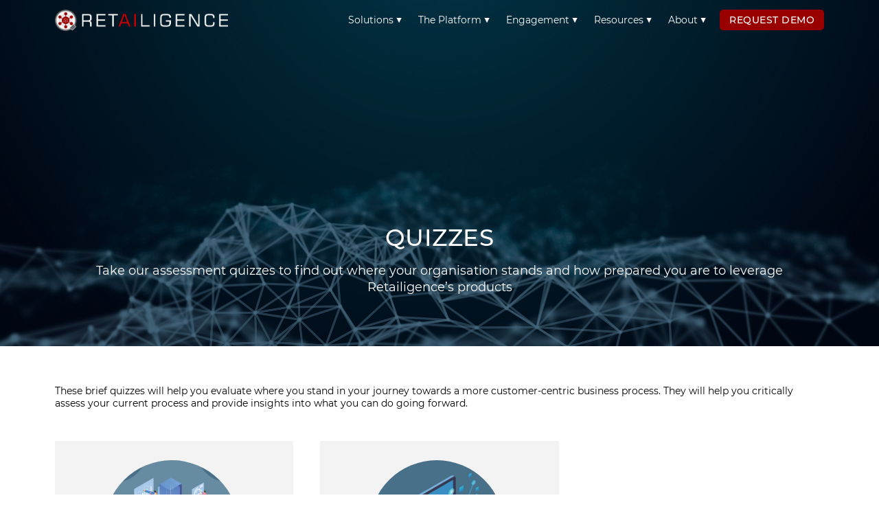

--- FILE ---
content_type: text/html; charset=UTF-8
request_url: https://retailigence.com/resources/quizzes/
body_size: 17229
content:
<!DOCTYPE html>
<!--[if IE 6]>
<html id="ie6" lang="en-US">
<![endif]-->
<!--[if IE 7]>
<html id="ie7" lang="en-US">
<![endif]-->
<!--[if IE 8]>
<html id="ie8" lang="en-US">
<![endif]-->
<!--[if !(IE 6) | !(IE 7) | !(IE 8)  ]><!-->
<html lang="en-US">
<!--<![endif]-->
	<head>
		<meta charset="UTF-8">
		<meta name="viewport" content="width=device-width, initial-scale=1, shrink-to-fit=no">
		<meta http-equiv="X-UA-Compatible" content="IE=edge">
		<link rel="profile" href="https://gmpg.org/xfn/11">
		<link rel="pingback" href="https://retailigence.com/xmlrpc.php">
		<!--[if lt IE 9]><script type="text/javascript" src="https://retailigence.com/wp-content/plugins/astx-corextender/jss/html5.js"></script><![endif]-->
		<!-- Global site tag (gtag.js) - Google Analytics -->
		<script async src="https://www.googletagmanager.com/gtag/js?id=G-72X4269NFX"></script>
		<script>
			window.dataLayer = window.dataLayer || [];
			function gtag(){dataLayer.push(arguments);}
			gtag('js', new Date());
			gtag('config', 'G-72X4269NFX');
		</script>
		<!-- Global site tag (gtag.js) - Google Analytics -->
		<script async src="https://www.googletagmanager.com/gtag/js?id=UA-157393114-1"></script>
		<script>
			window.dataLayer = window.dataLayer || [];
			function gtag(){dataLayer.push(arguments);}
			gtag('js', new Date());
			gtag('config', 'UA-157393114-1');
		</script>
		<meta name='robots' content='index, follow, max-image-preview:large, max-snippet:-1, max-video-preview:-1' />

	<!-- This site is optimized with the Yoast SEO Premium plugin v18.2.1 (Yoast SEO v26.8) - https://yoast.com/product/yoast-seo-premium-wordpress/ -->
	<title>Quizzes - Retailigence</title>
	<link rel="canonical" href="https://retailigence.com/resources/quizzes/" />
	<meta property="og:locale" content="en_US" />
	<meta property="og:type" content="article" />
	<meta property="og:title" content="Quizzes" />
	<meta property="og:url" content="https://retailigence.com/resources/quizzes/" />
	<meta property="og:site_name" content="Retailigence" />
	<meta property="article:publisher" content="https://www.facebook.com/retailigent" />
	<meta property="article:modified_time" content="2021-08-17T13:47:03+00:00" />
	<meta property="og:image" content="https://retailigence.com/wp-content/uploads/2021/07/250-2.jpg" />
	<meta property="og:image:width" content="2500" />
	<meta property="og:image:height" content="1500" />
	<meta property="og:image:type" content="image/jpeg" />
	<meta name="twitter:card" content="summary_large_image" />
	<meta name="twitter:site" content="@retailigence22" />
	<script type="application/ld+json" class="yoast-schema-graph">{"@context":"https://schema.org","@graph":[{"@type":"WebPage","@id":"https://retailigence.com/resources/quizzes/","url":"https://retailigence.com/resources/quizzes/","name":"Quizzes - Retailigence","isPartOf":{"@id":"https://retailigence.com/#website"},"primaryImageOfPage":{"@id":"https://retailigence.com/resources/quizzes/#primaryimage"},"image":{"@id":"https://retailigence.com/resources/quizzes/#primaryimage"},"thumbnailUrl":"https://retailigence.com/wp-content/uploads/2021/07/250-2.jpg","datePublished":"2021-06-30T08:03:41+00:00","dateModified":"2021-08-17T13:47:03+00:00","breadcrumb":{"@id":"https://retailigence.com/resources/quizzes/#breadcrumb"},"inLanguage":"en-US","potentialAction":[{"@type":"ReadAction","target":["https://retailigence.com/resources/quizzes/"]}]},{"@type":"ImageObject","inLanguage":"en-US","@id":"https://retailigence.com/resources/quizzes/#primaryimage","url":"https://retailigence.com/wp-content/uploads/2021/07/250-2.jpg","contentUrl":"https://retailigence.com/wp-content/uploads/2021/07/250-2.jpg","width":2500,"height":1500,"caption":"Plexus curve effect 3d blue bacground"},{"@type":"BreadcrumbList","@id":"https://retailigence.com/resources/quizzes/#breadcrumb","itemListElement":[{"@type":"ListItem","position":1,"name":"Home","item":"https://retailigence.com/"},{"@type":"ListItem","position":2,"name":"Resources","item":"https://retailigence.com/resources/"},{"@type":"ListItem","position":3,"name":"Quizzes"}]},{"@type":"WebSite","@id":"https://retailigence.com/#website","url":"https://retailigence.com/","name":"Retailigence","description":"Maximise Customers’ Demand in Store","publisher":{"@id":"https://retailigence.com/#organization"},"potentialAction":[{"@type":"SearchAction","target":{"@type":"EntryPoint","urlTemplate":"https://retailigence.com/?s={search_term_string}"},"query-input":{"@type":"PropertyValueSpecification","valueRequired":true,"valueName":"search_term_string"}}],"inLanguage":"en-US"},{"@type":"Organization","@id":"https://retailigence.com/#organization","name":"Retailigence","url":"https://retailigence.com/","logo":{"@type":"ImageObject","inLanguage":"en-US","@id":"https://retailigence.com/#/schema/logo/image/","url":"https://retailigence.com/wp-content/uploads/2021/07/Retailigence_Logo.png","contentUrl":"https://retailigence.com/wp-content/uploads/2021/07/Retailigence_Logo.png","width":2373,"height":296,"caption":"Retailigence"},"image":{"@id":"https://retailigence.com/#/schema/logo/image/"},"sameAs":["https://www.facebook.com/retailigent","https://x.com/retailigence22","https://www.linkedin.com/company/retailigence","https://www.youtube.com/channel/UC6WygOOuS-l--KZ5Or7jElA"]}]}</script>
	<!-- / Yoast SEO Premium plugin. -->


<link rel='dns-prefetch' href='//www.googletagmanager.com' />
<link rel="alternate" title="oEmbed (JSON)" type="application/json+oembed" href="https://retailigence.com/wp-json/oembed/1.0/embed?url=https%3A%2F%2Fretailigence.com%2Fresources%2Fquizzes%2F" />
<link rel="alternate" title="oEmbed (XML)" type="text/xml+oembed" href="https://retailigence.com/wp-json/oembed/1.0/embed?url=https%3A%2F%2Fretailigence.com%2Fresources%2Fquizzes%2F&#038;format=xml" />
<style id='wp-img-auto-sizes-contain-inline-css' type='text/css'>
img:is([sizes=auto i],[sizes^="auto," i]){contain-intrinsic-size:3000px 1500px}
/*# sourceURL=wp-img-auto-sizes-contain-inline-css */
</style>
<style id='wp-emoji-styles-inline-css' type='text/css'>

	img.wp-smiley, img.emoji {
		display: inline !important;
		border: none !important;
		box-shadow: none !important;
		height: 1em !important;
		width: 1em !important;
		margin: 0 0.07em !important;
		vertical-align: -0.1em !important;
		background: none !important;
		padding: 0 !important;
	}
/*# sourceURL=wp-emoji-styles-inline-css */
</style>
<style id='classic-theme-styles-inline-css' type='text/css'>
/*! This file is auto-generated */
.wp-block-button__link{color:#fff;background-color:#32373c;border-radius:9999px;box-shadow:none;text-decoration:none;padding:calc(.667em + 2px) calc(1.333em + 2px);font-size:1.125em}.wp-block-file__button{background:#32373c;color:#fff;text-decoration:none}
/*# sourceURL=/wp-includes/css/classic-themes.min.css */
</style>
<link rel='stylesheet' id='astx-styles-css' href='https://retailigence.com/wp-content/themes/retailigence/css/style.css?ver=6.9' type='text/css' media='all' />
<script type="text/javascript" src="https://retailigence.com/wp-includes/js/jquery/jquery.min.js?ver=3.7.1" id="jquery-core-js"></script>
<script type="text/javascript" src="https://retailigence.com/wp-includes/js/jquery/jquery-migrate.min.js?ver=3.4.1" id="jquery-migrate-js"></script>

<!-- Google Analytics snippet added by Site Kit -->
<script type="text/javascript" src="https://www.googletagmanager.com/gtag/js?id=GT-PHPCC85" id="google_gtagjs-js" async></script>
<script type="text/javascript" id="google_gtagjs-js-after">
/* <![CDATA[ */
window.dataLayer = window.dataLayer || [];function gtag(){dataLayer.push(arguments);}
gtag('set', 'linker', {"domains":["retailigence.com"]} );
gtag("js", new Date());
gtag("set", "developer_id.dZTNiMT", true);
gtag("config", "GT-PHPCC85");
//# sourceURL=google_gtagjs-js-after
/* ]]> */
</script>

<!-- End Google Analytics snippet added by Site Kit -->
<link rel="https://api.w.org/" href="https://retailigence.com/wp-json/" /><link rel="alternate" title="JSON" type="application/json" href="https://retailigence.com/wp-json/wp/v2/pages/48" /><link rel="EditURI" type="application/rsd+xml" title="RSD" href="https://retailigence.com/xmlrpc.php?rsd" />
<meta name="generator" content="WordPress 6.9" />
<link rel='shortlink' href='https://retailigence.com/?p=48' />
<link rel="apple-touch-icon" sizes="180x180" href="https://retailigence.com/wp-content/themes/retailigence/img/favicons/apple-touch-icon.png">
<link rel="icon" type="image/png" sizes="32x32" href="https://retailigence.com/wp-content/themes/retailigence/img/favicons/favicon-32x32.png">
<link rel="icon" type="image/png" sizes="16x16" href="https://retailigence.com/wp-content/themes/retailigence/img/favicons/favicon-16x16.png">
<link rel="manifest" href="https://retailigence.com/wp-content/themes/retailigence/img/favicons/site.webmanifest">
<link rel="mask-icon" href="https://retailigence.com/wp-content/themes/retailigence/img/favicons/safari-pinned-tab.svg" color="#990000">
<link rel="shortcut icon" href="https://retailigence.com/wp-content/themes/retailigence/img/favicons/favicon.ico">
<meta name="apple-mobile-web-app-title" content="Retailigence">
<meta name="application-name" content="Retailigence">
<meta name="msapplication-TileColor" content="#990000">
<meta name="msapplication-config" content="https://retailigence.com/wp-content/themes/retailigence/img/favicons/browserconfig.xml">
<meta name="theme-color" content="#990000">
<meta name="cdp-version" content="1.4.8" /><meta name="generator" content="Site Kit by Google 1.119.0" /><meta name="google-site-verification" content="-r2tprcC_m-beBpMhq-gxVayax_gufC797k6HgE5qxE">
<!-- Google Tag Manager snippet added by Site Kit -->
<script type="text/javascript">
/* <![CDATA[ */

			( function( w, d, s, l, i ) {
				w[l] = w[l] || [];
				w[l].push( {'gtm.start': new Date().getTime(), event: 'gtm.js'} );
				var f = d.getElementsByTagName( s )[0],
					j = d.createElement( s ), dl = l != 'dataLayer' ? '&l=' + l : '';
				j.async = true;
				j.src = 'https://www.googletagmanager.com/gtm.js?id=' + i + dl;
				f.parentNode.insertBefore( j, f );
			} )( window, document, 'script', 'dataLayer', 'GTM-KL9MZTS4' );
			
/* ]]> */
</script>

<!-- End Google Tag Manager snippet added by Site Kit -->
<link rel="icon" href="https://retailigence.com/wp-content/uploads/2021/06/cropped-retailigence-150x150.png" sizes="32x32" />
<link rel="icon" href="https://retailigence.com/wp-content/uploads/2021/06/cropped-retailigence-300x300.png" sizes="192x192" />
<link rel="apple-touch-icon" href="https://retailigence.com/wp-content/uploads/2021/06/cropped-retailigence-300x300.png" />
<meta name="msapplication-TileImage" content="https://retailigence.com/wp-content/uploads/2021/06/cropped-retailigence-300x300.png" />
	<style id='global-styles-inline-css' type='text/css'>
:root{--wp--preset--aspect-ratio--square: 1;--wp--preset--aspect-ratio--4-3: 4/3;--wp--preset--aspect-ratio--3-4: 3/4;--wp--preset--aspect-ratio--3-2: 3/2;--wp--preset--aspect-ratio--2-3: 2/3;--wp--preset--aspect-ratio--16-9: 16/9;--wp--preset--aspect-ratio--9-16: 9/16;--wp--preset--color--black: #000000;--wp--preset--color--cyan-bluish-gray: #abb8c3;--wp--preset--color--white: #ffffff;--wp--preset--color--pale-pink: #f78da7;--wp--preset--color--vivid-red: #cf2e2e;--wp--preset--color--luminous-vivid-orange: #ff6900;--wp--preset--color--luminous-vivid-amber: #fcb900;--wp--preset--color--light-green-cyan: #7bdcb5;--wp--preset--color--vivid-green-cyan: #00d084;--wp--preset--color--pale-cyan-blue: #8ed1fc;--wp--preset--color--vivid-cyan-blue: #0693e3;--wp--preset--color--vivid-purple: #9b51e0;--wp--preset--gradient--vivid-cyan-blue-to-vivid-purple: linear-gradient(135deg,rgb(6,147,227) 0%,rgb(155,81,224) 100%);--wp--preset--gradient--light-green-cyan-to-vivid-green-cyan: linear-gradient(135deg,rgb(122,220,180) 0%,rgb(0,208,130) 100%);--wp--preset--gradient--luminous-vivid-amber-to-luminous-vivid-orange: linear-gradient(135deg,rgb(252,185,0) 0%,rgb(255,105,0) 100%);--wp--preset--gradient--luminous-vivid-orange-to-vivid-red: linear-gradient(135deg,rgb(255,105,0) 0%,rgb(207,46,46) 100%);--wp--preset--gradient--very-light-gray-to-cyan-bluish-gray: linear-gradient(135deg,rgb(238,238,238) 0%,rgb(169,184,195) 100%);--wp--preset--gradient--cool-to-warm-spectrum: linear-gradient(135deg,rgb(74,234,220) 0%,rgb(151,120,209) 20%,rgb(207,42,186) 40%,rgb(238,44,130) 60%,rgb(251,105,98) 80%,rgb(254,248,76) 100%);--wp--preset--gradient--blush-light-purple: linear-gradient(135deg,rgb(255,206,236) 0%,rgb(152,150,240) 100%);--wp--preset--gradient--blush-bordeaux: linear-gradient(135deg,rgb(254,205,165) 0%,rgb(254,45,45) 50%,rgb(107,0,62) 100%);--wp--preset--gradient--luminous-dusk: linear-gradient(135deg,rgb(255,203,112) 0%,rgb(199,81,192) 50%,rgb(65,88,208) 100%);--wp--preset--gradient--pale-ocean: linear-gradient(135deg,rgb(255,245,203) 0%,rgb(182,227,212) 50%,rgb(51,167,181) 100%);--wp--preset--gradient--electric-grass: linear-gradient(135deg,rgb(202,248,128) 0%,rgb(113,206,126) 100%);--wp--preset--gradient--midnight: linear-gradient(135deg,rgb(2,3,129) 0%,rgb(40,116,252) 100%);--wp--preset--font-size--small: 13px;--wp--preset--font-size--medium: 20px;--wp--preset--font-size--large: 36px;--wp--preset--font-size--x-large: 42px;--wp--preset--spacing--20: 0.44rem;--wp--preset--spacing--30: 0.67rem;--wp--preset--spacing--40: 1rem;--wp--preset--spacing--50: 1.5rem;--wp--preset--spacing--60: 2.25rem;--wp--preset--spacing--70: 3.38rem;--wp--preset--spacing--80: 5.06rem;--wp--preset--shadow--natural: 6px 6px 9px rgba(0, 0, 0, 0.2);--wp--preset--shadow--deep: 12px 12px 50px rgba(0, 0, 0, 0.4);--wp--preset--shadow--sharp: 6px 6px 0px rgba(0, 0, 0, 0.2);--wp--preset--shadow--outlined: 6px 6px 0px -3px rgb(255, 255, 255), 6px 6px rgb(0, 0, 0);--wp--preset--shadow--crisp: 6px 6px 0px rgb(0, 0, 0);}:where(.is-layout-flex){gap: 0.5em;}:where(.is-layout-grid){gap: 0.5em;}body .is-layout-flex{display: flex;}.is-layout-flex{flex-wrap: wrap;align-items: center;}.is-layout-flex > :is(*, div){margin: 0;}body .is-layout-grid{display: grid;}.is-layout-grid > :is(*, div){margin: 0;}:where(.wp-block-columns.is-layout-flex){gap: 2em;}:where(.wp-block-columns.is-layout-grid){gap: 2em;}:where(.wp-block-post-template.is-layout-flex){gap: 1.25em;}:where(.wp-block-post-template.is-layout-grid){gap: 1.25em;}.has-black-color{color: var(--wp--preset--color--black) !important;}.has-cyan-bluish-gray-color{color: var(--wp--preset--color--cyan-bluish-gray) !important;}.has-white-color{color: var(--wp--preset--color--white) !important;}.has-pale-pink-color{color: var(--wp--preset--color--pale-pink) !important;}.has-vivid-red-color{color: var(--wp--preset--color--vivid-red) !important;}.has-luminous-vivid-orange-color{color: var(--wp--preset--color--luminous-vivid-orange) !important;}.has-luminous-vivid-amber-color{color: var(--wp--preset--color--luminous-vivid-amber) !important;}.has-light-green-cyan-color{color: var(--wp--preset--color--light-green-cyan) !important;}.has-vivid-green-cyan-color{color: var(--wp--preset--color--vivid-green-cyan) !important;}.has-pale-cyan-blue-color{color: var(--wp--preset--color--pale-cyan-blue) !important;}.has-vivid-cyan-blue-color{color: var(--wp--preset--color--vivid-cyan-blue) !important;}.has-vivid-purple-color{color: var(--wp--preset--color--vivid-purple) !important;}.has-black-background-color{background-color: var(--wp--preset--color--black) !important;}.has-cyan-bluish-gray-background-color{background-color: var(--wp--preset--color--cyan-bluish-gray) !important;}.has-white-background-color{background-color: var(--wp--preset--color--white) !important;}.has-pale-pink-background-color{background-color: var(--wp--preset--color--pale-pink) !important;}.has-vivid-red-background-color{background-color: var(--wp--preset--color--vivid-red) !important;}.has-luminous-vivid-orange-background-color{background-color: var(--wp--preset--color--luminous-vivid-orange) !important;}.has-luminous-vivid-amber-background-color{background-color: var(--wp--preset--color--luminous-vivid-amber) !important;}.has-light-green-cyan-background-color{background-color: var(--wp--preset--color--light-green-cyan) !important;}.has-vivid-green-cyan-background-color{background-color: var(--wp--preset--color--vivid-green-cyan) !important;}.has-pale-cyan-blue-background-color{background-color: var(--wp--preset--color--pale-cyan-blue) !important;}.has-vivid-cyan-blue-background-color{background-color: var(--wp--preset--color--vivid-cyan-blue) !important;}.has-vivid-purple-background-color{background-color: var(--wp--preset--color--vivid-purple) !important;}.has-black-border-color{border-color: var(--wp--preset--color--black) !important;}.has-cyan-bluish-gray-border-color{border-color: var(--wp--preset--color--cyan-bluish-gray) !important;}.has-white-border-color{border-color: var(--wp--preset--color--white) !important;}.has-pale-pink-border-color{border-color: var(--wp--preset--color--pale-pink) !important;}.has-vivid-red-border-color{border-color: var(--wp--preset--color--vivid-red) !important;}.has-luminous-vivid-orange-border-color{border-color: var(--wp--preset--color--luminous-vivid-orange) !important;}.has-luminous-vivid-amber-border-color{border-color: var(--wp--preset--color--luminous-vivid-amber) !important;}.has-light-green-cyan-border-color{border-color: var(--wp--preset--color--light-green-cyan) !important;}.has-vivid-green-cyan-border-color{border-color: var(--wp--preset--color--vivid-green-cyan) !important;}.has-pale-cyan-blue-border-color{border-color: var(--wp--preset--color--pale-cyan-blue) !important;}.has-vivid-cyan-blue-border-color{border-color: var(--wp--preset--color--vivid-cyan-blue) !important;}.has-vivid-purple-border-color{border-color: var(--wp--preset--color--vivid-purple) !important;}.has-vivid-cyan-blue-to-vivid-purple-gradient-background{background: var(--wp--preset--gradient--vivid-cyan-blue-to-vivid-purple) !important;}.has-light-green-cyan-to-vivid-green-cyan-gradient-background{background: var(--wp--preset--gradient--light-green-cyan-to-vivid-green-cyan) !important;}.has-luminous-vivid-amber-to-luminous-vivid-orange-gradient-background{background: var(--wp--preset--gradient--luminous-vivid-amber-to-luminous-vivid-orange) !important;}.has-luminous-vivid-orange-to-vivid-red-gradient-background{background: var(--wp--preset--gradient--luminous-vivid-orange-to-vivid-red) !important;}.has-very-light-gray-to-cyan-bluish-gray-gradient-background{background: var(--wp--preset--gradient--very-light-gray-to-cyan-bluish-gray) !important;}.has-cool-to-warm-spectrum-gradient-background{background: var(--wp--preset--gradient--cool-to-warm-spectrum) !important;}.has-blush-light-purple-gradient-background{background: var(--wp--preset--gradient--blush-light-purple) !important;}.has-blush-bordeaux-gradient-background{background: var(--wp--preset--gradient--blush-bordeaux) !important;}.has-luminous-dusk-gradient-background{background: var(--wp--preset--gradient--luminous-dusk) !important;}.has-pale-ocean-gradient-background{background: var(--wp--preset--gradient--pale-ocean) !important;}.has-electric-grass-gradient-background{background: var(--wp--preset--gradient--electric-grass) !important;}.has-midnight-gradient-background{background: var(--wp--preset--gradient--midnight) !important;}.has-small-font-size{font-size: var(--wp--preset--font-size--small) !important;}.has-medium-font-size{font-size: var(--wp--preset--font-size--medium) !important;}.has-large-font-size{font-size: var(--wp--preset--font-size--large) !important;}.has-x-large-font-size{font-size: var(--wp--preset--font-size--x-large) !important;}
/*# sourceURL=global-styles-inline-css */
</style>
</head>
<body class="wp-singular page-template-default page page-id-48 page-child parent-pageid-46 wp-theme-retailigence"><div id="page-lead" role="navigation"><div class="branding top-nav"><div class="row-wrap content-width"><div class="home-link"><div class="qsp-wrap quad-sprite"><div class="qsp-inner" style="padding-bottom: 12.4737%;"><a class="qsp-linker" href="https://retailigence.com" title="Home" rel="bookmark"><img class="qsp-d landscape" width="2373" height="296" src="https://retailigence.com/wp-content/uploads/2021/07/Retailigence_Logo-qsp-621e1c275b269.png" alt="Banner logo" title="Home"></a></div></div></div><div class="navigation"><div class="navi-menu"><div class="cxtab-display toggle-block nav-wrap main-menu"><div style="display: none"><input type="radio" id="menu-toggle-02" class="cxtab-sel displaynone" name="li-02" style="display: none;"></div><a class="assistive-text" href="#content-init" title="Skip to content">Skip to content</a><input type="checkbox" class="menu-toggle cxtab-sel" id="menu-toggle-i01" name="menu01" value="1" style="display: none;"><label class="cxtab-sel menu-toggle border-box close" for="menu-toggle-i01" title="Hide menu"><i class="ion ion-android-close" aria-hidden="true"></i></label><label class="cxtab-sel menu-toggle border-box show" for="menu-toggle-i01" title="Show menu"><i class="ion ion-navicon" aria-hidden="true"></i></label><label class="cxtab-sel menu-toggle border-box hide" for="menu-toggle-i01" title="Hide menu"></label><ul class="nav-menu navlinks cxtab-content toggle-block"><li class="section-link menu-holder menu-item menu-item-type-post_type menu-item-object-page menu-item-has-children menu-item-324 level-0 sl-odd sl-ini"><div class="cxtab-display toggle-block sub-nav"><input type="radio" id="menu-toggle-03" class="cxtab-sel displaynone" name="li-02" value="1" style="display: none;"><label class="cxtab-sel toggle-block close menu-toggle" for="menu-toggle-02"><span class="menu-header">Solutions</span></label><label class="cxtab-sel toggle-block show menu-toggle" for="menu-toggle-03"><span class="menu-header">Solutions</span></label><label class="cxtab-sel toggle-block hide menu-toggle" for="menu-toggle-02"><span class="menu-header">Solutions</span></label><p class="label cxtab-sel menu-hover"><span class="menu-header">Solutions</span></p><div class="cxtab-content toggle-block"><div class="prow-outer content-block menu-panel-wrap prow-ena prow-odd prow-ini prow-end"><div class="prow-group row-group mp-grp"><div class="prow-cols pcol-ena elem-odd elem-ini lb-wrap"><div class="prow-content mp"><div class="link-box sizer"> </div></div></div><div class="prow-cols pcol-duo elem-evn elem-mid lb-wrap"><div class="prow-content mp"><div class="link-box sizer"> </div></div></div><div class="prow-cols pcol-tri elem-odd elem-end"><div class="prow-content mp"><ul class="sub-menu"><li class="sub-menu-header">Products</li><li class="menu-item menu-item-type-post_type menu-item-object-page menu-item-327 level-2"><a href="https://retailigence.com/solutions/products/assortment-optimisation/">Assortment Optimisation</a></li><li class="menu-item menu-item-type-post_type menu-item-object-page menu-item-329 level-2"><a href="https://retailigence.com/solutions/products/space-modeller/">Space Modeller</a></li><li class="menu-item menu-item-type-post_type menu-item-object-page menu-item-1669 level-2"><a href="https://retailigence.com/solutions/products/x-ray-hub/">X-Ray Hub</a></li><li class="menu-item menu-item-type-post_type menu-item-object-page menu-item-328 level-2"><a href="https://retailigence.com/solutions/products/x-ray/">X-Ray Mobile App.</a></li><li class="menu-item menu-item-type-post_type menu-item-object-page menu-item-326 level-2"><a href="https://retailigence.com/solutions/products/store-clustering/">Store Clustering</a></li><li class="menu-item menu-item-type-post_type menu-item-object-page menu-item-1248 level-2"><a href="https://retailigence.com/solutions/products/customer-segmentation/">Customer Segmentation</a></li></ul></div></div><div class="prow-proxy mp-grp prxy-zero"><div class="prow-cols pcol-ena elem-odd elem-ini lb-wrap"><div class="prxy-content mp"></div></div><div class="prow-cols pcol-duo elem-evn elem-mid lb-wrap"><div class="prxy-content mp"></div></div><div class="prow-cols pcol-tri elem-odd elem-end"><div class="prxy-content mp"></div></div></div><div class="prow-proxy mp-grp prxy-ena"><div class="prow-cols pcol-ena elem-odd elem-ini lb-wrap"><div class="prxy-content mp"><div class="link-box"><div class="bg-cover mm-link" style="background-image: url('https://retailigence.com/wp-content/uploads/2021/07/MLEngine-1.jpg');" data-width="600" data-height="450"><a class="link-overlay" href="https://retailigence.com/solutions/products/x-ray/" rel="me"><span class="vcen-outer"><span class="vcen-inner"><span class="vcen-content red-button">X-Ray Hub</span></span></span></a></div></div></div></div><div class="prow-cols pcol-duo elem-evn elem-mid lb-wrap"><div class="prxy-content mp"><div class="link-box"><div class="bg-cover mm-link" style="background-image: url('https://retailigence.com/wp-content/uploads/2021/07/X-Ray.jpg');" data-width="600" data-height="450"><a class="link-overlay" href="https://retailigence.com/solutions/products/x-ray/" rel="me"><span class="vcen-outer"><span class="vcen-inner"><span class="vcen-content red-button">X-RAY Mobile App</span></span></span></a></div></div></div></div><div class="prow-cols pcol-tri elem-odd elem-end"><div class="prxy-content mp"></div></div></div></div></div></div></div></li><li class="section-link menu-holder menu-item menu-item-type-post_type menu-item-object-page menu-item-has-children menu-item-336 level-0 sl-evn sl-mid"><div class="cxtab-display toggle-block sub-nav"><input type="radio" id="menu-toggle-04" class="cxtab-sel displaynone" name="li-02" value="1" style="display: none;"><label class="cxtab-sel toggle-block close menu-toggle" for="menu-toggle-02"><span class="menu-header">The Platform</span></label><label class="cxtab-sel toggle-block show menu-toggle" for="menu-toggle-04"><span class="menu-header">The Platform</span></label><label class="cxtab-sel toggle-block hide menu-toggle" for="menu-toggle-02"><span class="menu-header">The Platform</span></label><p class="label cxtab-sel menu-hover"><span class="menu-header">The Platform</span></p><div class="cxtab-content toggle-block"><div class="prow-outer content-block menu-panel-wrap prow-ena prow-odd prow-ini prow-end"><div class="prow-group row-group mp-grp"><div class="prow-cols pcol-ena elem-odd elem-ini lb-wrap"><div class="prow-content mp"><div class="link-box sizer"> </div></div></div><div class="prow-cols pcol-duo elem-evn elem-mid lb-wrap"><div class="prow-content mp"><div class="link-box sizer"> </div></div></div><div class="prow-cols pcol-tri elem-odd elem-end"><div class="prow-content mp"><ul class="sub-menu"><li class="sub-menu-header">The Platform</li><li class="menu-item menu-item-type-post_type menu-item-object-page menu-item-1667 level-1"><a href="https://retailigence.com/the-platform/retailigence-ml-engine/">Retailigence ML Engine</a></li><li class="menu-item menu-item-type-post_type menu-item-object-page menu-item-337 level-1"><a href="https://retailigence.com/the-platform/tech-overview/">Tech. Overview</a></li><li class="menu-item menu-item-type-post_type menu-item-object-page menu-item-338 level-1"><a href="https://retailigence.com/the-platform/retailigence-in-action/">Retailigence in Action</a></li><li class="menu-item menu-item-type-post_type menu-item-object-page menu-item-339 level-1"><a href="https://retailigence.com/the-platform/why-retailigence/">Why Retailigence</a></li></ul></div></div><div class="prow-proxy mp-grp prxy-zero"><div class="prow-cols pcol-ena elem-odd elem-ini lb-wrap"><div class="prxy-content mp"></div></div><div class="prow-cols pcol-duo elem-evn elem-mid lb-wrap"><div class="prxy-content mp"></div></div><div class="prow-cols pcol-tri elem-odd elem-end"><div class="prxy-content mp"></div></div></div><div class="prow-proxy mp-grp prxy-ena"><div class="prow-cols pcol-ena elem-odd elem-ini lb-wrap"><div class="prxy-content mp"><div class="link-box"><div class="bg-cover mm-link" style="background-image: url('https://retailigence.com/wp-content/uploads/2021/07/RequestDemo.jpg');" data-width="600" data-height="450"><a class="link-overlay" href="https://retailigence.com/request-a-demo/" rel="me"><span class="vcen-outer"><span class="vcen-inner"><span class="vcen-content red-button">Request Demo</span></span></span></a></div></div></div></div><div class="prow-cols pcol-duo elem-evn elem-mid lb-wrap"><div class="prxy-content mp"><div class="link-box"><div class="bg-cover mm-link" style="background-image: url('https://retailigence.com/wp-content/uploads/2021/07/Features.jpg');" data-width="600" data-height="450"><a class="link-overlay" href="https://retailigence.com/the-platform/retailigence-in-action/" rel="me"><span class="vcen-outer"><span class="vcen-inner"><span class="vcen-content red-button">Key Features</span></span></span></a></div></div></div></div><div class="prow-cols pcol-tri elem-odd elem-end"><div class="prxy-content mp"></div></div></div></div></div></div></div></li><li class="section-link menu-holder menu-item menu-item-type-post_type menu-item-object-page menu-item-has-children menu-item-340 level-0 sl-odd sl-mid"><div class="cxtab-display toggle-block sub-nav"><input type="radio" id="menu-toggle-05" class="cxtab-sel displaynone" name="li-02" value="1" style="display: none;"><label class="cxtab-sel toggle-block close menu-toggle" for="menu-toggle-02"><span class="menu-header">Engagement</span></label><label class="cxtab-sel toggle-block show menu-toggle" for="menu-toggle-05"><span class="menu-header">Engagement</span></label><label class="cxtab-sel toggle-block hide menu-toggle" for="menu-toggle-02"><span class="menu-header">Engagement</span></label><p class="label cxtab-sel menu-hover"><span class="menu-header">Engagement</span></p><div class="cxtab-content toggle-block"><div class="prow-outer content-block menu-panel-wrap prow-ena prow-odd prow-ini prow-end"><div class="prow-group row-group mp-grp"><div class="prow-cols pcol-ena elem-odd elem-ini lb-wrap"><div class="prow-content mp"><div class="link-box sizer"> </div></div></div><div class="prow-cols pcol-duo elem-evn elem-mid lb-wrap"><div class="prow-content mp"><div class="link-box sizer"> </div></div></div><div class="prow-cols pcol-tri elem-odd elem-end"><div class="prow-content mp"><ul class="sub-menu"><li class="sub-menu-header">Engagement</li><li class="menu-item menu-item-type-post_type menu-item-object-page menu-item-341 level-1"><a href="https://retailigence.com/engagement/process/">Process</a></li><li class="menu-item menu-item-type-post_type menu-item-object-page menu-item-342 level-1"><a href="https://retailigence.com/engagement/clients/">Clients &amp; Partners</a></li><li class="menu-item menu-item-type-post_type menu-item-object-page menu-item-343 level-1"><a href="https://retailigence.com/engagement/testimonials/">Testimonials</a></li></ul></div></div><div class="prow-proxy mp-grp prxy-zero"><div class="prow-cols pcol-ena elem-odd elem-ini lb-wrap"><div class="prxy-content mp"></div></div><div class="prow-cols pcol-duo elem-evn elem-mid lb-wrap"><div class="prxy-content mp"></div></div><div class="prow-cols pcol-tri elem-odd elem-end"><div class="prxy-content mp"></div></div></div><div class="prow-proxy mp-grp prxy-ena"><div class="prow-cols pcol-ena elem-odd elem-ini lb-wrap"><div class="prxy-content mp"><div class="link-box"><div class="bg-cover mm-link" style="background-image: url('https://retailigence.com/wp-content/uploads/2021/07/Quiz.jpg');" data-width="300" data-height="225"><a class="link-overlay" href="https://retailigence.com/resources/quizzes/" rel="me"><span class="vcen-outer"><span class="vcen-inner"><span class="vcen-content red-button">Assessment Quizzes</span></span></span></a></div></div></div></div><div class="prow-cols pcol-duo elem-evn elem-mid lb-wrap"><div class="prxy-content mp"><div class="link-box"><div class="bg-cover mm-link" style="background-image: url('https://retailigence.com/wp-content/uploads/2021/07/CaseStudies.jpg');" data-width="300" data-height="225"><a class="link-overlay" href="https://retailigence.com/resources/case-studies/" rel="me"><span class="vcen-outer"><span class="vcen-inner"><span class="vcen-content red-button">Case Studies</span></span></span></a></div></div></div></div><div class="prow-cols pcol-tri elem-odd elem-end"><div class="prxy-content mp"></div></div></div></div></div></div></div></li><li class="section-link menu-holder menu-item menu-item-type-post_type menu-item-object-page current-page-ancestor current-menu-ancestor current-menu-parent current-page-parent current_page_parent current_page_ancestor menu-item-has-children menu-item-344 level-0 sl-evn sl-mid"><div class="cxtab-display toggle-block sub-nav"><input type="radio" id="menu-toggle-06" class="cxtab-sel displaynone" name="li-02" value="1" style="display: none;"><label class="cxtab-sel toggle-block close menu-toggle" for="menu-toggle-02"><span class="menu-header">Resources</span></label><label class="cxtab-sel toggle-block show menu-toggle" for="menu-toggle-06"><span class="menu-header">Resources</span></label><label class="cxtab-sel toggle-block hide menu-toggle" for="menu-toggle-02"><span class="menu-header">Resources</span></label><p class="label cxtab-sel menu-hover"><span class="menu-header">Resources</span></p><div class="cxtab-content toggle-block"><div class="prow-outer content-block menu-panel-wrap prow-ena prow-odd prow-ini prow-end"><div class="prow-group row-group mp-grp"><div class="prow-cols pcol-ena elem-odd elem-ini lb-wrap"><div class="prow-content mp"><div class="link-box sizer"> </div></div></div><div class="prow-cols pcol-duo elem-evn elem-mid lb-wrap"><div class="prow-content mp"><div class="link-box sizer"> </div></div></div><div class="prow-cols pcol-tri elem-odd elem-end"><div class="prow-content mp"><ul class="sub-menu"><li class="sub-menu-header">Resources</li><li class="menu-item menu-item-type-post_type menu-item-object-page menu-item-345 level-1"><a href="https://retailigence.com/resources/insights/">Insights</a></li><li class="menu-item menu-item-type-post_type menu-item-object-page menu-item-346 level-1"><a href="https://retailigence.com/resources/case-studies/">Case Studies</a></li><li class="menu-item menu-item-type-post_type menu-item-object-page current-menu-item page_item page-item-48 current_page_item menu-item-347 level-1"><a href="javascript:void(0);" aria-current="page" title="This page">Quizzes</a></li><li class="menu-item menu-item-type-post_type menu-item-object-page menu-item-1223 level-1"><a href="https://retailigence.com/resources/downloads/">Downloads</a></li></ul></div></div><div class="prow-proxy mp-grp prxy-zero"><div class="prow-cols pcol-ena elem-odd elem-ini lb-wrap"><div class="prxy-content mp"></div></div><div class="prow-cols pcol-duo elem-evn elem-mid lb-wrap"><div class="prxy-content mp"></div></div><div class="prow-cols pcol-tri elem-odd elem-end"><div class="prxy-content mp"></div></div></div><div class="prow-proxy mp-grp prxy-ena"><div class="prow-cols pcol-ena elem-odd elem-ini lb-wrap"><div class="prxy-content mp"><div class="link-box"><div class="bg-cover mm-link" style="background-image: url('https://retailigence.com/wp-content/uploads/2021/07/Webinar-1.jpg');" data-width="300" data-height="225"><a class="link-overlay" href="https://retailigence.com/resources/insights/category/events-webinars/" rel="me"><span class="vcen-outer"><span class="vcen-inner"><span class="vcen-content red-button">Webinar Series: Retail Challenges Post CoVID</span></span></span></a></div></div></div></div><div class="prow-cols pcol-duo elem-evn elem-mid lb-wrap"><div class="prxy-content mp"><div class="link-box"><div class="bg-cover mm-link" style="background-image: url('https://retailigence.com/wp-content/uploads/2021/07/Omnichannel.jpg');" data-width="300" data-height="225"><a class="link-overlay" href="https://retailigence.com/resources/case-studies/" rel="me"><span class="vcen-outer"><span class="vcen-inner"><span class="vcen-content red-button">Enhance Omnichannel Experiences</span></span></span></a></div></div></div></div><div class="prow-cols pcol-tri elem-odd elem-end"><div class="prxy-content mp"></div></div></div></div></div></div></div></li><li class="section-link menu-holder menu-item menu-item-type-post_type menu-item-object-page menu-item-has-children menu-item-317 level-0 sl-odd sl-mid"><div class="cxtab-display toggle-block sub-nav"><input type="radio" id="menu-toggle-07" class="cxtab-sel displaynone" name="li-02" value="1" style="display: none;"><label class="cxtab-sel toggle-block close menu-toggle" for="menu-toggle-02"><span class="menu-header">About</span></label><label class="cxtab-sel toggle-block show menu-toggle" for="menu-toggle-07"><span class="menu-header">About</span></label><label class="cxtab-sel toggle-block hide menu-toggle" for="menu-toggle-02"><span class="menu-header">About</span></label><p class="label cxtab-sel menu-hover"><span class="menu-header">About</span></p><div class="cxtab-content toggle-block"><div class="prow-outer content-block menu-panel-wrap prow-ena prow-odd prow-ini prow-end"><div class="prow-group row-group mp-grp"><div class="prow-cols pcol-ena elem-odd elem-ini lb-wrap"><div class="prow-content mp"><div class="link-box sizer"> </div></div></div><div class="prow-cols pcol-duo elem-evn elem-mid lb-wrap"><div class="prow-content mp"><div class="link-box sizer"> </div></div></div><div class="prow-cols pcol-tri elem-odd elem-end"><div class="prow-content mp"><ul class="sub-menu"><li class="sub-menu-header">About</li><li class="menu-item menu-item-type-post_type menu-item-object-page menu-item-318 level-1"><a href="https://retailigence.com/about/who-we-are/">Who We Are</a></li><li class="menu-item menu-item-type-post_type menu-item-object-page menu-item-1329 level-1"><a href="https://retailigence.com/about/leadership/">Leadership</a></li><li class="menu-item menu-item-type-post_type menu-item-object-page menu-item-319 level-1"><a href="https://retailigence.com/about/team/">Team</a></li><li class="menu-item menu-item-type-post_type menu-item-object-page menu-item-320 level-1"><a href="https://retailigence.com/about/careers/">Careers</a></li><li class="menu-item menu-item-type-post_type menu-item-object-page menu-item-322 level-1"><a href="https://retailigence.com/about/contact/">Contact Us</a></li></ul></div></div><div class="prow-proxy mp-grp prxy-zero"><div class="prow-cols pcol-ena elem-odd elem-ini lb-wrap"><div class="prxy-content mp"></div></div><div class="prow-cols pcol-duo elem-evn elem-mid lb-wrap"><div class="prxy-content mp"></div></div><div class="prow-cols pcol-tri elem-odd elem-end"><div class="prxy-content mp"></div></div></div><div class="prow-proxy mp-grp prxy-ena"><div class="prow-cols pcol-ena elem-odd elem-ini lb-wrap"><div class="prxy-content mp"><div class="link-box"><div class="bg-cover mm-link" style="background-image: url('https://retailigence.com/wp-content/uploads/2021/07/Video.jpg');" data-width="300" data-height="225"><a class="link-overlay" href="https://youtu.be/nDEC-m4Z0bw" target="_blank" rel="me"><span class="vcen-outer"><span class="vcen-inner"><span class="vcen-content red-button">Watch: About Retailigence</span></span></span></a></div></div></div></div><div class="prow-cols pcol-duo elem-evn elem-mid lb-wrap"><div class="prxy-content mp"><div class="link-box"><div class="bg-cover mm-link" style="background-image: url('https://retailigence.com/wp-content/uploads/2021/07/GMap.jpg');" data-width="300" data-height="225"><a class="link-overlay" href="https://goo.gl/maps/eYJqEuyJ7dp3hA6z8" target="_blank" rel="me"><span class="vcen-outer"><span class="vcen-inner"><span class="vcen-content red-button">Find us on Google Maps</span></span></span></a></div></div></div></div><div class="prow-cols pcol-tri elem-odd elem-end"><div class="prxy-content mp"></div></div></div></div></div></div></div></li><li class="section-link nosub rb-wrap menu-item menu-item-type-post_type menu-item-object-page menu-item-348 level-0 sl-evn sl-end"><p class="red-button"><a href="https://retailigence.com/request-a-demo/">Request Demo</a></p></li></ul></div></div></div></div></div></div><div id="page-banner" class="pos-iso outer"><div class="banner pos-iso inner"><div class="media-frame pos-iso outer media-feature image cx-table" data-mtyp="image"><div class="media-frame pos-iso inner cx-cell vcen hcen"><div class="media-iline iline-wrap cx-iblock"><div class="media-container media-image image-container"><div class="bg-cover pos-iso inner" style="background-image: url(&#039;https://retailigence.com/wp-content/uploads/2021/07/250-2.jpg&#039;);" data-width="2500" data-height="1500"></div></div></div></div></div><div class="overlay cx-table"><div class="row-wrap cx-cell vcen hcen"><div class="row-content content-width cx-iblock"><h2 class="title">Quizzes</h2><div class="desc"><p><span style="font-size: 18px;">Take our assessment quizzes to find out where your organisation stands and how prepared you are to leverage Retailigence’s products</span></p></div></div></div></div></div></div><article id="entry-48-48-1" class="cx-nomargin cx-nopadding mc-wrap post-48 page type-page status-publish has-post-thumbnail hentry quizzes"><div class="article-wrap content-width"><div class="entry-header cx-nomargin assistive-text"><h1 class="entry-title cx-nomargin">Quizzes</h1></div><div class="entry-content row-group"><p>These brief quizzes will help you evaluate where you stand in your journey towards a more customer-centric business process. They will help you critically assess your current process and provide insights into what you can do going forward.</p><div class="posts-display scd-block tn-insert quiz multicol tri"><div class="prow-outer content-block prow-ena prow-odd prow-ini prow-end"><div class="prow-group row-group"><div class="prow-cols pcol-ena elem-odd elem-ini"><div class="prow-content"><div class="ithumb-quiz tnc qz-wrap txt-c"><div class="qz-link txt-c"><div class="thumbnail-wrap txt-c"><div class="thumbnail-sizer img-round"><div class="media-frame pos-iso outer media-feature image cx-table" data-mtyp="image"><div class="media-frame pos-iso inner cx-cell vcen hcen"><div class="media-iline iline-wrap cx-iblock"><div class="media-container media-image image-container"><div class="bg-cover pos-iso inner" style="background-image: url('https://retailigence.com/wp-content/uploads/2021/07/AO.jpg');" data-width="600" data-height="450"></div></div></div><label class="link-overlay cxtab-sel quiz-switch show" for="cxtab-quiz-460-qp-show" title="Assortment Optimisation Assessment"><span class="vcen-outer"><span class="vcen-inner"><span class="vcen-content"></span></span></span></label></div></div></div></div><div class="content txt-c"><div class="caption txt-c"><h3 class="posts tlink txt-c"><label class="cxtab-sel quiz-switch show" for="cxtab-quiz-460-qp-show" title="Assortment Optimisation Assessment">Assortment Optimisation Assessment</label></h3><div class="desc txt-c"><p> </p></div></div></div></div></div></div></div><div class="prow-cols pcol-duo elem-evn elem-mid"><div class="prow-content"><div class="ithumb-quiz tnc qz-wrap txt-c"><div class="qz-link txt-c"><div class="thumbnail-wrap txt-c"><div class="thumbnail-sizer img-round"><div class="media-frame pos-iso outer media-feature image cx-table" data-mtyp="image"><div class="media-frame pos-iso inner cx-cell vcen hcen"><div class="media-iline iline-wrap cx-iblock"><div class="media-container media-image image-container"><div class="bg-cover pos-iso inner" style="background-image: url('https://retailigence.com/wp-content/uploads/2021/07/StoreClustering.jpg');" data-width="600" data-height="450"></div></div></div><label class="link-overlay cxtab-sel quiz-switch show" for="cxtab-quiz-241-qp-show" title="Store Clustering Assessment"><span class="vcen-outer"><span class="vcen-inner"><span class="vcen-content"></span></span></span></label></div></div></div></div><div class="content txt-c"><div class="caption txt-c"><h3 class="posts tlink txt-c"><label class="cxtab-sel quiz-switch show" for="cxtab-quiz-241-qp-show" title="Store Clustering Assessment">Store Clustering Assessment</label></h3><div class="desc txt-c"><p> </p></div></div></div></div></div></div></div><div class="prow-cols pcol-tri elem-odd elem-end no-content"><div class="prow-content"></div></div><div class="prow-proxy prxy-zero"><div class="prow-cols pcol-ena elem-odd elem-ini"><div class="prxy-content"></div></div><div class="prow-cols pcol-duo elem-evn elem-mid"><div class="prxy-content"></div></div><div class="prow-cols pcol-tri elem-odd elem-end no-content"><div class="prxy-content"></div></div></div></div></div></div></div></div></article><div id="page-trail" class="footer"><div class="ftr-block row-group"><div class="row-wrap content-width"><div class="ftr-link-wrap nav-wrap footer-links lcc-eks"><div class="row-group unitrail outer fl-grp ftr-link-cols"><div class="unitrail inner elem-odd elem-ini grp-ena"><ul class="fl-set"><li class="link-list-header">Solutions</li><li class="menu-item menu-item-type-post_type menu-item-object-page menu-item-327 level-2"><a href="https://retailigence.com/solutions/products/assortment-optimisation/">Assortment Optimisation</a></li><li class="menu-item menu-item-type-post_type menu-item-object-page menu-item-329 level-2"><a href="https://retailigence.com/solutions/products/space-modeller/">Space Modeller</a></li><li class="menu-item menu-item-type-post_type menu-item-object-page menu-item-1669 level-2"><a href="https://retailigence.com/solutions/products/x-ray-hub/">X-Ray Hub</a></li><li class="menu-item menu-item-type-post_type menu-item-object-page menu-item-328 level-2"><a href="https://retailigence.com/solutions/products/x-ray/">X-Ray Mobile App.</a></li><li class="menu-item menu-item-type-post_type menu-item-object-page menu-item-326 level-2"><a href="https://retailigence.com/solutions/products/store-clustering/">Store Clustering</a></li><li class="menu-item menu-item-type-post_type menu-item-object-page menu-item-1248 level-2"><a href="https://retailigence.com/solutions/products/customer-segmentation/">Customer Segmentation</a></li></ul></div><div class="unitrail inner elem-evn elem-mid grp-duo"><ul class="fl-set"><li class="link-list-header">The Platform</li><li class="menu-item menu-item-type-post_type menu-item-object-page menu-item-1667 level-1"><a href="https://retailigence.com/the-platform/retailigence-ml-engine/">Retailigence ML Engine</a></li><li class="menu-item menu-item-type-post_type menu-item-object-page menu-item-337 level-1"><a href="https://retailigence.com/the-platform/tech-overview/">Tech. Overview</a></li><li class="menu-item menu-item-type-post_type menu-item-object-page menu-item-338 level-1"><a href="https://retailigence.com/the-platform/retailigence-in-action/">Retailigence in Action</a></li><li class="menu-item menu-item-type-post_type menu-item-object-page menu-item-339 level-1"><a href="https://retailigence.com/the-platform/why-retailigence/">Why Retailigence</a></li></ul></div><div class="unitrail inner elem-odd elem-mid grp-tri"><ul class="fl-set"><li class="link-list-header">Engagement</li><li class="menu-item menu-item-type-post_type menu-item-object-page menu-item-341 level-1"><a href="https://retailigence.com/engagement/process/">Process</a></li><li class="menu-item menu-item-type-post_type menu-item-object-page menu-item-342 level-1"><a href="https://retailigence.com/engagement/clients/">Clients &amp; Partners</a></li><li class="menu-item menu-item-type-post_type menu-item-object-page menu-item-343 level-1"><a href="https://retailigence.com/engagement/testimonials/">Testimonials</a></li></ul></div><div class="unitrail inner elem-evn elem-mid grp-ena"><ul class="fl-set"><li class="link-list-header">Resources</li><li class="menu-item menu-item-type-post_type menu-item-object-page menu-item-345 level-1"><a href="https://retailigence.com/resources/insights/">Insights</a></li><li class="menu-item menu-item-type-post_type menu-item-object-page menu-item-346 level-1"><a href="https://retailigence.com/resources/case-studies/">Case Studies</a></li><li class="menu-item menu-item-type-post_type menu-item-object-page current-menu-item page_item page-item-48 current_page_item menu-item-347 level-1"><a href="javascript:void(0);" aria-current="page" title="This page">Quizzes</a></li><li class="menu-item menu-item-type-post_type menu-item-object-page menu-item-1223 level-1"><a href="https://retailigence.com/resources/downloads/">Downloads</a></li></ul></div><div class="unitrail inner elem-odd elem-mid grp-duo"><ul class="fl-set"><li class="link-list-header">About</li><li class="menu-item menu-item-type-post_type menu-item-object-page menu-item-318 level-1"><a href="https://retailigence.com/about/who-we-are/">Who We Are</a></li><li class="menu-item menu-item-type-post_type menu-item-object-page menu-item-1329 level-1"><a href="https://retailigence.com/about/leadership/">Leadership</a></li><li class="menu-item menu-item-type-post_type menu-item-object-page menu-item-319 level-1"><a href="https://retailigence.com/about/team/">Team</a></li><li class="menu-item menu-item-type-post_type menu-item-object-page menu-item-320 level-1"><a href="https://retailigence.com/about/careers/">Careers</a></li><li class="menu-item menu-item-type-post_type menu-item-object-page menu-item-322 level-1"><a href="https://retailigence.com/about/contact/">Contact Us</a></li></ul></div><div class="unitrail inner elem-evn elem-end grp-tri"><ul class="fl-set sm-follow"><li class="link-list-header smf">Follow us</li><li class="sm-follow sml-odd sml-ini"><a class="linker webfont-link" href="https://www.linkedin.com/company/retailigence" title="LinkedIn" target="_blank" rel="nofollow"><i class="fa fa-linkedin"></i></a></li><li class="sm-follow sml-evn sml-mid"><a class="linker webfont-link" href="https://www.facebook.com/retailigent/" title="Facebook" target="_blank" rel="nofollow"><i class="fa fa-facebook"></i></a></li><li class="sm-follow sml-odd sml-mid"><a class="linker webfont-link" href="https://twitter.com/retailigence" title="Twitter" target="_blank" rel="nofollow"><i class="fa fa-twitter"></i></a></li><li class="sm-follow sml-evn sml-end"><a class="linker webfont-link" href="https://www.youtube.com/channel/UC6WygOOuS-l--KZ5Or7jElA" title="YouTube" target="_blank" rel="nofollow"><i class="fa fa-youtube"></i></a></li></ul></div></div></div><div class="ftr-als-wrap"><p class="fta"><span class="txt">85 Great Portland Street, Fitzrovia, London W1W 7LT</span><span class="bar">&vert;</span><span class="tel">+44 (0) 2035 732737</span><span class="bar">&vert;</span><span class="eml"><a class="mailto" href="mailto:admin@retailigence.com?Subject=Web%20enquiry" target="_top">admin@retailigence.com</a></span></p></div><div class="ftr-ppl-wrap"><p class="fpp"><span class="ppl"><a href="https://retailigence.com/privacy-policy/">Privacy Policy</a></span><span class="bar">&vert;</span><span class="ppl"><a href="https://retailigence.com/cookie-policy/">Cookie Policy</a></span></p></div><div class="ftr-ipc-wrap"><p class="ftc">© 2021 All rights reserved.</p></div></div></div></div><script type="speculationrules">
{"prefetch":[{"source":"document","where":{"and":[{"href_matches":"/*"},{"not":{"href_matches":["/wp-*.php","/wp-admin/*","/wp-content/uploads/*","/wp-content/*","/wp-content/plugins/*","/wp-content/themes/retailigence/*","/*\\?(.+)"]}},{"not":{"selector_matches":"a[rel~=\"nofollow\"]"}},{"not":{"selector_matches":".no-prefetch, .no-prefetch a"}}]},"eagerness":"conservative"}]}
</script>
		<!-- Google Tag Manager (noscript) snippet added by Site Kit -->
		<noscript>
			<iframe src="https://www.googletagmanager.com/ns.html?id=GTM-KL9MZTS4" height="0" width="0" style="display:none;visibility:hidden"></iframe>
		</noscript>
		<!-- End Google Tag Manager (noscript) snippet added by Site Kit -->
		<input type="radio" name="qz-form" class="cxtab-sel qz hide" id="cxtab-quiz-460-qp-hide" value="1" style="display: none;"><input type="radio" name="qz-form" class="cxtab-sel qz show" id="cxtab-quiz-460-qp-show" value="1" style="display: none;"><div class="cxtab-content qz row-group"><div class="vscroll"><div class="scroll-port viewport cx-table"><div class="viewport-content cx-cell vcen hcen"><div class="qz-panel wrap pos-iso inner content-width"><label class="cxtab-sel quiz-switch qz-close" for="cxtab-quiz-460-qp-hide" title="Close"><i class="ion ion-close"></i></label><div class="qz-panel"><div class="content"><div class="caption txt-c"><h3>IS YOUR STORE ASSORTMENT SET UP TO BRING CUSTOMERS BACK INTO STORE POST CoVID?</h3></div><div class="entry-content"><div class="afd-form outer row-group quiz-460-wrap"><div class="afd-form inner"><div class="afd-form form quiz" role="form"><form class="afd-form afd-form border-box quiz-460 afd-auto-update" name="afd-quiz-460" id="afd-quiz-460-2" action="https://retailigence.com/?post_type=astx-quiz&amp;p=460/" method="post"><button type="submit" id="_astx_fsctl_2__xbt" class="afd-enumerator afd-button atag-style form-submit cancel qsub-xbt" name="_astx_fsctl[2][_xbt]" value="cancel"><i class="ion ion-close"></i></button><div class="afd-fg-wrap row-group quiz qrf-wrap"><input type="radio" id="qrf-goto-sel-460-1-1" class="afd-radio astx-enumerator qrf-show" name="qrf-goto" value="" style="display: none;" checked><div class="qrp-link-wrap cx-table dyn"><div class="qrp-link-set cx-cell"><div class="qrp-link-bar cx-table"><div class="qrp-link cx-cell hcen vcen gprev"><p class="qrp-num prev"><span class="qrf-rsel goto no-prev"><img class="qnav-img" src="https://retailigence.com/wp-content/themes/retailigence/css/img/qnav-prev.png" alt="Previous"></span></p></div><div class="qrp-link cx-cell hcen vcen"><p class="qrp-num current one"><span class="qrf-rsel goto current">1</span></p><p class="qrp-num"><label class="afd-label astx-enumerator qrf-rsel goto" for="qrf-goto-sel-460-2-2"><span class="qrf-rnum">2</span></label></p><p class="qrp-num"><label class="afd-label astx-enumerator qrf-rsel goto" for="qrf-goto-sel-460-3-3"><span class="qrf-rnum">3</span></label></p><p class="qrp-num"><label class="afd-label astx-enumerator qrf-rsel goto" for="qrf-goto-sel-460-4-4"><span class="qrf-rnum">4</span></label></p><p class="qrp-num"><label class="afd-label astx-enumerator qrf-rsel goto" for="qrf-goto-sel-460-5-5"><span class="qrf-rnum">5</span></label></p><p class="qrp-num"><label class="afd-label astx-enumerator qrf-rsel goto" for="qrf-goto-sel-460-6-6"><span class="qrf-rnum">6</span></label></p><p class="qrp-num"><label class="afd-label astx-enumerator qrf-rsel goto" for="qrf-goto-sel-460-7-7"><span class="qrf-rnum">7</span></label></p><p class="qrp-num"><label class="afd-label astx-enumerator qrf-rsel goto" for="qrf-goto-sel-460-8-8"><span class="qrf-rnum">8</span></label></p></div><div class="qrp-link cx-cell hcen vcen gnext"><p class="qrp-num next"><label class="afd-label astx-enumerator qrf-rsel goto next" for="qrf-goto-sel-460-2-2"><span class="qrf-next"><img class="qnav-img" src="https://retailigence.com/wp-content/themes/retailigence/css/img/qnav-next.png" alt="Next"></span></label></p></div></div></div></div><div class="qrf-panel-wrap"><div class="qrf-panel pos-iso outer"><div class="qrf-panel pos-iso inner"><div class="qrf-img"><div class="media-frame pos-iso outer media-feature image cx-table" data-mtyp="image"><div class="media-frame pos-iso inner cx-cell vcen hcen"><div class="media-iline iline-wrap cx-iblock"><div class="media-container media-image image-container"><div class="bg-cover pos-iso inner" style="background-image: url('https://retailigence.com/wp-content/uploads/2021/07/AO-01.jpg');" data-width="1280" data-height="360"></div></div></div></div></div></div><div class="qrf-qry-wrap pos-iso inner"><div class="qrf-qry-shim"><p><span style="font-size: 18px;">Do you take account of a products true sales potential when considering whether to range it in a given store?</span><br><em>(rather than just historical sales)</em></p></div><div class="qrf-qry"><p><span style="font-size: 18px;">Do you use a ‘concentric’ ranging approach with space the only differentiator determining the assortment ?</span></p></div><div class="qrf-rsp row-group"><input type="radio" id="_astx_fdata_2_quiz_qrs0000_0_1" class="afd-enumerator input-field afd-radio qrf-rsel ena" name="_astx_fdata[2][quiz][qrs0000]" value="rsp0000" style="display: none;"><input type="radio" id="_astx_fdata_2_quiz_qrs0000_0_2" class="afd-enumerator input-field afd-radio qrf-rsel duo" name="_astx_fdata[2][quiz][qrs0000]" value="rsp0001" style="display: none;"><div class="qrf-rsp btn"><div class="qrf-col"><label class="afd-enumerator input-label afd-radio lbl-qrs0000 qrf-rsel ena" for="_astx_fdata_2_quiz_qrs0000_0_1"><span class="afd-ctl-txt lw-trail">YES</span></label></div><div class="qrf-col"><label class="afd-enumerator input-label afd-radio lbl-qrs0000 qrf-rsel duo" for="_astx_fdata_2_quiz_qrs0000_0_2"><span class="afd-ctl-txt lw-trail">NO</span></label></div></div></div></div></div></div></div><input type="radio" id="qrf-goto-sel-460-2-2" class="afd-radio astx-enumerator qrf-show" name="qrf-goto" value="" style="display: none;"><div class="qrp-link-wrap cx-table dyn"><div class="qrp-link-set cx-cell"><div class="qrp-link-bar cx-table"><div class="qrp-link cx-cell hcen vcen gprev"><p class="qrp-num prev"><label class="afd-label astx-enumerator qrf-rsel goto prev" for="qrf-goto-sel-460-1-1"><span class="qrf-prev"><img class="qnav-img" src="https://retailigence.com/wp-content/themes/retailigence/css/img/qnav-prev.png" alt="Previous"></span></label></p></div><div class="qrp-link cx-cell hcen vcen"><p class="qrp-num"><label class="afd-label astx-enumerator qrf-rsel goto" for="qrf-goto-sel-460-1-1"><span class="qrf-rnum">1</span></label></p><p class="qrp-num current"><span class="qrf-rsel goto current">2</span></p><p class="qrp-num"><label class="afd-label astx-enumerator qrf-rsel goto" for="qrf-goto-sel-460-3-3"><span class="qrf-rnum">3</span></label></p><p class="qrp-num"><label class="afd-label astx-enumerator qrf-rsel goto" for="qrf-goto-sel-460-4-4"><span class="qrf-rnum">4</span></label></p><p class="qrp-num"><label class="afd-label astx-enumerator qrf-rsel goto" for="qrf-goto-sel-460-5-5"><span class="qrf-rnum">5</span></label></p><p class="qrp-num"><label class="afd-label astx-enumerator qrf-rsel goto" for="qrf-goto-sel-460-6-6"><span class="qrf-rnum">6</span></label></p><p class="qrp-num"><label class="afd-label astx-enumerator qrf-rsel goto" for="qrf-goto-sel-460-7-7"><span class="qrf-rnum">7</span></label></p><p class="qrp-num"><label class="afd-label astx-enumerator qrf-rsel goto" for="qrf-goto-sel-460-8-8"><span class="qrf-rnum">8</span></label></p></div><div class="qrp-link cx-cell hcen vcen gnext"><p class="qrp-num next"><label class="afd-label astx-enumerator qrf-rsel goto next" for="qrf-goto-sel-460-3-3"><span class="qrf-next"><img class="qnav-img" src="https://retailigence.com/wp-content/themes/retailigence/css/img/qnav-next.png" alt="Next"></span></label></p></div></div></div></div><div class="qrf-panel-wrap"><div class="qrf-panel pos-iso outer"><div class="qrf-panel pos-iso inner"><div class="qrf-img"><div class="media-frame pos-iso outer media-feature image cx-table" data-mtyp="image"><div class="media-frame pos-iso inner cx-cell vcen hcen"><div class="media-iline iline-wrap cx-iblock"><div class="media-container media-image image-container"><div class="bg-cover pos-iso inner" style="background-image: url('https://retailigence.com/wp-content/uploads/2021/07/AO-02.jpg');" data-width="1280" data-height="360"></div></div></div></div></div></div><div class="qrf-qry-wrap pos-iso inner"><div class="qrf-qry-shim"><p><span style="font-size: 18px;">Do you take account of a products true sales potential when considering whether to range it in a given store?</span><br><em>(rather than just historical sales)</em></p></div><div class="qrf-qry"><p><span style="font-size: 18px;">Do you cluster your stores to help define the correct range in each store?</span></p></div><div class="qrf-rsp row-group"><input type="radio" id="_astx_fdata_2_quiz_qrs0001_0_1" class="afd-enumerator input-field afd-radio qrf-rsel ena" name="_astx_fdata[2][quiz][qrs0001]" value="rsp0000" style="display: none;"><input type="radio" id="_astx_fdata_2_quiz_qrs0001_0_2" class="afd-enumerator input-field afd-radio qrf-rsel duo" name="_astx_fdata[2][quiz][qrs0001]" value="rsp0001" style="display: none;"><div class="qrf-rsp btn"><div class="qrf-col"><label class="afd-enumerator input-label afd-radio lbl-qrs0001 qrf-rsel ena" for="_astx_fdata_2_quiz_qrs0001_0_1"><span class="afd-ctl-txt lw-trail">YES</span></label></div><div class="qrf-col"><label class="afd-enumerator input-label afd-radio lbl-qrs0001 qrf-rsel duo" for="_astx_fdata_2_quiz_qrs0001_0_2"><span class="afd-ctl-txt lw-trail">NO</span></label></div></div></div></div></div></div></div><input type="radio" id="qrf-goto-sel-460-3-3" class="afd-radio astx-enumerator qrf-show" name="qrf-goto" value="" style="display: none;"><div class="qrp-link-wrap cx-table dyn"><div class="qrp-link-set cx-cell"><div class="qrp-link-bar cx-table"><div class="qrp-link cx-cell hcen vcen gprev"><p class="qrp-num prev"><label class="afd-label astx-enumerator qrf-rsel goto prev" for="qrf-goto-sel-460-2-2"><span class="qrf-prev"><img class="qnav-img" src="https://retailigence.com/wp-content/themes/retailigence/css/img/qnav-prev.png" alt="Previous"></span></label></p></div><div class="qrp-link cx-cell hcen vcen"><p class="qrp-num"><label class="afd-label astx-enumerator qrf-rsel goto" for="qrf-goto-sel-460-1-1"><span class="qrf-rnum">1</span></label></p><p class="qrp-num"><label class="afd-label astx-enumerator qrf-rsel goto" for="qrf-goto-sel-460-2-2"><span class="qrf-rnum">2</span></label></p><p class="qrp-num current"><span class="qrf-rsel goto current">3</span></p><p class="qrp-num"><label class="afd-label astx-enumerator qrf-rsel goto" for="qrf-goto-sel-460-4-4"><span class="qrf-rnum">4</span></label></p><p class="qrp-num"><label class="afd-label astx-enumerator qrf-rsel goto" for="qrf-goto-sel-460-5-5"><span class="qrf-rnum">5</span></label></p><p class="qrp-num"><label class="afd-label astx-enumerator qrf-rsel goto" for="qrf-goto-sel-460-6-6"><span class="qrf-rnum">6</span></label></p><p class="qrp-num"><label class="afd-label astx-enumerator qrf-rsel goto" for="qrf-goto-sel-460-7-7"><span class="qrf-rnum">7</span></label></p><p class="qrp-num"><label class="afd-label astx-enumerator qrf-rsel goto" for="qrf-goto-sel-460-8-8"><span class="qrf-rnum">8</span></label></p></div><div class="qrp-link cx-cell hcen vcen gnext"><p class="qrp-num next"><label class="afd-label astx-enumerator qrf-rsel goto next" for="qrf-goto-sel-460-4-4"><span class="qrf-next"><img class="qnav-img" src="https://retailigence.com/wp-content/themes/retailigence/css/img/qnav-next.png" alt="Next"></span></label></p></div></div></div></div><div class="qrf-panel-wrap"><div class="qrf-panel pos-iso outer"><div class="qrf-panel pos-iso inner"><div class="qrf-img"><div class="media-frame pos-iso outer media-feature image cx-table" data-mtyp="image"><div class="media-frame pos-iso inner cx-cell vcen hcen"><div class="media-iline iline-wrap cx-iblock"><div class="media-container media-image image-container"><div class="bg-cover pos-iso inner" style="background-image: url('https://retailigence.com/wp-content/uploads/2021/07/AO-03.jpg');" data-width="1280" data-height="360"></div></div></div></div></div></div><div class="qrf-qry-wrap pos-iso inner"><div class="qrf-qry-shim"><p><span style="font-size: 18px;">Do you take account of a products true sales potential when considering whether to range it in a given store?</span><br><em>(rather than just historical sales)</em></p></div><div class="qrf-qry"><p><span style="font-size: 18px;">Do you use a manual / spreadsheet approach to ranging your stores?</span></p></div><div class="qrf-rsp row-group"><input type="radio" id="_astx_fdata_2_quiz_qrs0002_0_1" class="afd-enumerator input-field afd-radio qrf-rsel ena" name="_astx_fdata[2][quiz][qrs0002]" value="rsp0000" style="display: none;"><input type="radio" id="_astx_fdata_2_quiz_qrs0002_0_2" class="afd-enumerator input-field afd-radio qrf-rsel duo" name="_astx_fdata[2][quiz][qrs0002]" value="rsp0001" style="display: none;"><div class="qrf-rsp btn"><div class="qrf-col"><label class="afd-enumerator input-label afd-radio lbl-qrs0002 qrf-rsel ena" for="_astx_fdata_2_quiz_qrs0002_0_1"><span class="afd-ctl-txt lw-trail">YES</span></label></div><div class="qrf-col"><label class="afd-enumerator input-label afd-radio lbl-qrs0002 qrf-rsel duo" for="_astx_fdata_2_quiz_qrs0002_0_2"><span class="afd-ctl-txt lw-trail">NO</span></label></div></div></div></div></div></div></div><input type="radio" id="qrf-goto-sel-460-4-4" class="afd-radio astx-enumerator qrf-show" name="qrf-goto" value="" style="display: none;"><div class="qrp-link-wrap cx-table dyn"><div class="qrp-link-set cx-cell"><div class="qrp-link-bar cx-table"><div class="qrp-link cx-cell hcen vcen gprev"><p class="qrp-num prev"><label class="afd-label astx-enumerator qrf-rsel goto prev" for="qrf-goto-sel-460-3-3"><span class="qrf-prev"><img class="qnav-img" src="https://retailigence.com/wp-content/themes/retailigence/css/img/qnav-prev.png" alt="Previous"></span></label></p></div><div class="qrp-link cx-cell hcen vcen"><p class="qrp-num"><label class="afd-label astx-enumerator qrf-rsel goto" for="qrf-goto-sel-460-1-1"><span class="qrf-rnum">1</span></label></p><p class="qrp-num"><label class="afd-label astx-enumerator qrf-rsel goto" for="qrf-goto-sel-460-2-2"><span class="qrf-rnum">2</span></label></p><p class="qrp-num"><label class="afd-label astx-enumerator qrf-rsel goto" for="qrf-goto-sel-460-3-3"><span class="qrf-rnum">3</span></label></p><p class="qrp-num current"><span class="qrf-rsel goto current">4</span></p><p class="qrp-num"><label class="afd-label astx-enumerator qrf-rsel goto" for="qrf-goto-sel-460-5-5"><span class="qrf-rnum">5</span></label></p><p class="qrp-num"><label class="afd-label astx-enumerator qrf-rsel goto" for="qrf-goto-sel-460-6-6"><span class="qrf-rnum">6</span></label></p><p class="qrp-num"><label class="afd-label astx-enumerator qrf-rsel goto" for="qrf-goto-sel-460-7-7"><span class="qrf-rnum">7</span></label></p><p class="qrp-num"><label class="afd-label astx-enumerator qrf-rsel goto" for="qrf-goto-sel-460-8-8"><span class="qrf-rnum">8</span></label></p></div><div class="qrp-link cx-cell hcen vcen gnext"><p class="qrp-num next"><label class="afd-label astx-enumerator qrf-rsel goto next" for="qrf-goto-sel-460-5-5"><span class="qrf-next"><img class="qnav-img" src="https://retailigence.com/wp-content/themes/retailigence/css/img/qnav-next.png" alt="Next"></span></label></p></div></div></div></div><div class="qrf-panel-wrap"><div class="qrf-panel pos-iso outer"><div class="qrf-panel pos-iso inner"><div class="qrf-img"><div class="media-frame pos-iso outer media-feature image cx-table" data-mtyp="image"><div class="media-frame pos-iso inner cx-cell vcen hcen"><div class="media-iline iline-wrap cx-iblock"><div class="media-container media-image image-container"><div class="bg-cover pos-iso inner" style="background-image: url('https://retailigence.com/wp-content/uploads/2021/07/AO-04.jpg');" data-width="1280" data-height="360"></div></div></div></div></div></div><div class="qrf-qry-wrap pos-iso inner"><div class="qrf-qry-shim"><p><span style="font-size: 18px;">Do you take account of a products true sales potential when considering whether to range it in a given store?</span><br><em>(rather than just historical sales)</em></p></div><div class="qrf-qry"><p><span style="font-size: 18px;">Do your assortment tools allow you to adjust the weighting given to sales value versus volume or margin for each category ?</span></p></div><div class="qrf-rsp row-group"><input type="radio" id="_astx_fdata_2_quiz_qrs0003_0_1" class="afd-enumerator input-field afd-radio qrf-rsel ena" name="_astx_fdata[2][quiz][qrs0003]" value="rsp0000" style="display: none;"><input type="radio" id="_astx_fdata_2_quiz_qrs0003_0_2" class="afd-enumerator input-field afd-radio qrf-rsel duo" name="_astx_fdata[2][quiz][qrs0003]" value="rsp0001" style="display: none;"><div class="qrf-rsp btn"><div class="qrf-col"><label class="afd-enumerator input-label afd-radio lbl-qrs0003 qrf-rsel ena" for="_astx_fdata_2_quiz_qrs0003_0_1"><span class="afd-ctl-txt lw-trail">YES</span></label></div><div class="qrf-col"><label class="afd-enumerator input-label afd-radio lbl-qrs0003 qrf-rsel duo" for="_astx_fdata_2_quiz_qrs0003_0_2"><span class="afd-ctl-txt lw-trail">NO</span></label></div></div></div></div></div></div></div><input type="radio" id="qrf-goto-sel-460-5-5" class="afd-radio astx-enumerator qrf-show" name="qrf-goto" value="" style="display: none;"><div class="qrp-link-wrap cx-table dyn"><div class="qrp-link-set cx-cell"><div class="qrp-link-bar cx-table"><div class="qrp-link cx-cell hcen vcen gprev"><p class="qrp-num prev"><label class="afd-label astx-enumerator qrf-rsel goto prev" for="qrf-goto-sel-460-4-4"><span class="qrf-prev"><img class="qnav-img" src="https://retailigence.com/wp-content/themes/retailigence/css/img/qnav-prev.png" alt="Previous"></span></label></p></div><div class="qrp-link cx-cell hcen vcen"><p class="qrp-num"><label class="afd-label astx-enumerator qrf-rsel goto" for="qrf-goto-sel-460-1-1"><span class="qrf-rnum">1</span></label></p><p class="qrp-num"><label class="afd-label astx-enumerator qrf-rsel goto" for="qrf-goto-sel-460-2-2"><span class="qrf-rnum">2</span></label></p><p class="qrp-num"><label class="afd-label astx-enumerator qrf-rsel goto" for="qrf-goto-sel-460-3-3"><span class="qrf-rnum">3</span></label></p><p class="qrp-num"><label class="afd-label astx-enumerator qrf-rsel goto" for="qrf-goto-sel-460-4-4"><span class="qrf-rnum">4</span></label></p><p class="qrp-num current"><span class="qrf-rsel goto current">5</span></p><p class="qrp-num"><label class="afd-label astx-enumerator qrf-rsel goto" for="qrf-goto-sel-460-6-6"><span class="qrf-rnum">6</span></label></p><p class="qrp-num"><label class="afd-label astx-enumerator qrf-rsel goto" for="qrf-goto-sel-460-7-7"><span class="qrf-rnum">7</span></label></p><p class="qrp-num"><label class="afd-label astx-enumerator qrf-rsel goto" for="qrf-goto-sel-460-8-8"><span class="qrf-rnum">8</span></label></p></div><div class="qrp-link cx-cell hcen vcen gnext"><p class="qrp-num next"><label class="afd-label astx-enumerator qrf-rsel goto next" for="qrf-goto-sel-460-6-6"><span class="qrf-next"><img class="qnav-img" src="https://retailigence.com/wp-content/themes/retailigence/css/img/qnav-next.png" alt="Next"></span></label></p></div></div></div></div><div class="qrf-panel-wrap"><div class="qrf-panel pos-iso outer"><div class="qrf-panel pos-iso inner"><div class="qrf-img"><div class="media-frame pos-iso outer media-feature image cx-table" data-mtyp="image"><div class="media-frame pos-iso inner cx-cell vcen hcen"><div class="media-iline iline-wrap cx-iblock"><div class="media-container media-image image-container"><div class="bg-cover pos-iso inner" style="background-image: url('https://retailigence.com/wp-content/uploads/2021/07/AO-05.jpg');" data-width="1280" data-height="360"></div></div></div></div></div></div><div class="qrf-qry-wrap pos-iso inner"><div class="qrf-qry-shim"><p><span style="font-size: 18px;">Do you take account of a products true sales potential when considering whether to range it in a given store?</span><br><em>(rather than just historical sales)</em></p></div><div class="qrf-qry"><p><span style="font-size: 18px;">Do you take account of a products true sales potential when considering whether to range it in a given store?</span><br><em>(rather than just historical sales)</em></p></div><div class="qrf-rsp row-group"><input type="radio" id="_astx_fdata_2_quiz_qrs0004_0_1" class="afd-enumerator input-field afd-radio qrf-rsel ena" name="_astx_fdata[2][quiz][qrs0004]" value="rsp0000" style="display: none;"><input type="radio" id="_astx_fdata_2_quiz_qrs0004_0_2" class="afd-enumerator input-field afd-radio qrf-rsel duo" name="_astx_fdata[2][quiz][qrs0004]" value="rsp0001" style="display: none;"><div class="qrf-rsp btn"><div class="qrf-col"><label class="afd-enumerator input-label afd-radio lbl-qrs0004 qrf-rsel ena" for="_astx_fdata_2_quiz_qrs0004_0_1"><span class="afd-ctl-txt lw-trail">YES</span></label></div><div class="qrf-col"><label class="afd-enumerator input-label afd-radio lbl-qrs0004 qrf-rsel duo" for="_astx_fdata_2_quiz_qrs0004_0_2"><span class="afd-ctl-txt lw-trail">NO</span></label></div></div></div></div></div></div></div><input type="radio" id="qrf-goto-sel-460-6-6" class="afd-radio astx-enumerator qrf-show" name="qrf-goto" value="" style="display: none;"><div class="qrp-link-wrap cx-table dyn"><div class="qrp-link-set cx-cell"><div class="qrp-link-bar cx-table"><div class="qrp-link cx-cell hcen vcen gprev"><p class="qrp-num prev"><label class="afd-label astx-enumerator qrf-rsel goto prev" for="qrf-goto-sel-460-5-5"><span class="qrf-prev"><img class="qnav-img" src="https://retailigence.com/wp-content/themes/retailigence/css/img/qnav-prev.png" alt="Previous"></span></label></p></div><div class="qrp-link cx-cell hcen vcen"><p class="qrp-num"><label class="afd-label astx-enumerator qrf-rsel goto" for="qrf-goto-sel-460-1-1"><span class="qrf-rnum">1</span></label></p><p class="qrp-num"><label class="afd-label astx-enumerator qrf-rsel goto" for="qrf-goto-sel-460-2-2"><span class="qrf-rnum">2</span></label></p><p class="qrp-num"><label class="afd-label astx-enumerator qrf-rsel goto" for="qrf-goto-sel-460-3-3"><span class="qrf-rnum">3</span></label></p><p class="qrp-num"><label class="afd-label astx-enumerator qrf-rsel goto" for="qrf-goto-sel-460-4-4"><span class="qrf-rnum">4</span></label></p><p class="qrp-num"><label class="afd-label astx-enumerator qrf-rsel goto" for="qrf-goto-sel-460-5-5"><span class="qrf-rnum">5</span></label></p><p class="qrp-num current"><span class="qrf-rsel goto current">6</span></p><p class="qrp-num"><label class="afd-label astx-enumerator qrf-rsel goto" for="qrf-goto-sel-460-7-7"><span class="qrf-rnum">7</span></label></p><p class="qrp-num"><label class="afd-label astx-enumerator qrf-rsel goto" for="qrf-goto-sel-460-8-8"><span class="qrf-rnum">8</span></label></p></div><div class="qrp-link cx-cell hcen vcen gnext"><p class="qrp-num next"><label class="afd-label astx-enumerator qrf-rsel goto next" for="qrf-goto-sel-460-7-7"><span class="qrf-next"><img class="qnav-img" src="https://retailigence.com/wp-content/themes/retailigence/css/img/qnav-next.png" alt="Next"></span></label></p></div></div></div></div><div class="qrf-panel-wrap"><div class="qrf-panel pos-iso outer"><div class="qrf-panel pos-iso inner"><div class="qrf-img"><div class="media-frame pos-iso outer media-feature image cx-table" data-mtyp="image"><div class="media-frame pos-iso inner cx-cell vcen hcen"><div class="media-iline iline-wrap cx-iblock"><div class="media-container media-image image-container"><div class="bg-cover pos-iso inner" style="background-image: url('https://retailigence.com/wp-content/uploads/2021/07/AO-06.jpg');" data-width="1280" data-height="360"></div></div></div></div></div></div><div class="qrf-qry-wrap pos-iso inner"><div class="qrf-qry-shim"><p><span style="font-size: 18px;">Do you take account of a products true sales potential when considering whether to range it in a given store?</span><br><em>(rather than just historical sales)</em></p></div><div class="qrf-qry"><p><span style="font-size: 18px;">Do you believe your assortments are tailored to meet the different customer needs across your store estate ?</span></p></div><div class="qrf-rsp row-group"><input type="radio" id="_astx_fdata_2_quiz_qrs0005_0_1" class="afd-enumerator input-field afd-radio qrf-rsel ena" name="_astx_fdata[2][quiz][qrs0005]" value="rsp0000" style="display: none;"><input type="radio" id="_astx_fdata_2_quiz_qrs0005_0_2" class="afd-enumerator input-field afd-radio qrf-rsel duo" name="_astx_fdata[2][quiz][qrs0005]" value="rsp0001" style="display: none;"><div class="qrf-rsp btn"><div class="qrf-col"><label class="afd-enumerator input-label afd-radio lbl-qrs0005 qrf-rsel ena" for="_astx_fdata_2_quiz_qrs0005_0_1"><span class="afd-ctl-txt lw-trail">YES</span></label></div><div class="qrf-col"><label class="afd-enumerator input-label afd-radio lbl-qrs0005 qrf-rsel duo" for="_astx_fdata_2_quiz_qrs0005_0_2"><span class="afd-ctl-txt lw-trail">NO</span></label></div></div></div></div></div></div></div><input type="radio" id="qrf-goto-sel-460-7-7" class="afd-radio astx-enumerator qrf-show" name="qrf-goto" value="" style="display: none;"><div class="qrp-link-wrap cx-table dyn"><div class="qrp-link-set cx-cell"><div class="qrp-link-bar cx-table"><div class="qrp-link cx-cell hcen vcen gprev"><p class="qrp-num prev"><label class="afd-label astx-enumerator qrf-rsel goto prev" for="qrf-goto-sel-460-6-6"><span class="qrf-prev"><img class="qnav-img" src="https://retailigence.com/wp-content/themes/retailigence/css/img/qnav-prev.png" alt="Previous"></span></label></p></div><div class="qrp-link cx-cell hcen vcen"><p class="qrp-num"><label class="afd-label astx-enumerator qrf-rsel goto" for="qrf-goto-sel-460-1-1"><span class="qrf-rnum">1</span></label></p><p class="qrp-num"><label class="afd-label astx-enumerator qrf-rsel goto" for="qrf-goto-sel-460-2-2"><span class="qrf-rnum">2</span></label></p><p class="qrp-num"><label class="afd-label astx-enumerator qrf-rsel goto" for="qrf-goto-sel-460-3-3"><span class="qrf-rnum">3</span></label></p><p class="qrp-num"><label class="afd-label astx-enumerator qrf-rsel goto" for="qrf-goto-sel-460-4-4"><span class="qrf-rnum">4</span></label></p><p class="qrp-num"><label class="afd-label astx-enumerator qrf-rsel goto" for="qrf-goto-sel-460-5-5"><span class="qrf-rnum">5</span></label></p><p class="qrp-num"><label class="afd-label astx-enumerator qrf-rsel goto" for="qrf-goto-sel-460-6-6"><span class="qrf-rnum">6</span></label></p><p class="qrp-num current"><span class="qrf-rsel goto current">7</span></p><p class="qrp-num"><label class="afd-label astx-enumerator qrf-rsel goto" for="qrf-goto-sel-460-8-8"><span class="qrf-rnum">8</span></label></p></div><div class="qrp-link cx-cell hcen vcen gnext"><p class="qrp-num next"><label class="afd-label astx-enumerator qrf-rsel goto next" for="qrf-goto-sel-460-8-8"><span class="qrf-next"><img class="qnav-img" src="https://retailigence.com/wp-content/themes/retailigence/css/img/qnav-next.png" alt="Next"></span></label></p></div></div></div></div><div class="qrf-panel-wrap"><div class="qrf-panel pos-iso outer"><div class="qrf-panel pos-iso inner"><div class="qrf-img"><div class="media-frame pos-iso outer media-feature image cx-table" data-mtyp="image"><div class="media-frame pos-iso inner cx-cell vcen hcen"><div class="media-iline iline-wrap cx-iblock"><div class="media-container media-image image-container"><div class="bg-cover pos-iso inner" style="background-image: url('https://retailigence.com/wp-content/uploads/2021/07/AO-07.jpg');" data-width="1280" data-height="360"></div></div></div></div></div></div><div class="qrf-qry-wrap pos-iso inner"><div class="qrf-qry-shim"><p><span style="font-size: 18px;">Do you take account of a products true sales potential when considering whether to range it in a given store?</span><br><em>(rather than just historical sales)</em></p></div><div class="qrf-qry"><p><span style="font-size: 18px;">Are you able to ensure a complete customer offer across all key options in a category? (e.g. through CDT)</span></p></div><div class="qrf-rsp row-group"><input type="radio" id="_astx_fdata_2_quiz_qrs0006_0_1" class="afd-enumerator input-field afd-radio qrf-rsel ena" name="_astx_fdata[2][quiz][qrs0006]" value="rsp0000" style="display: none;"><input type="radio" id="_astx_fdata_2_quiz_qrs0006_0_2" class="afd-enumerator input-field afd-radio qrf-rsel duo" name="_astx_fdata[2][quiz][qrs0006]" value="rsp0001" style="display: none;"><div class="qrf-rsp btn"><div class="qrf-col"><label class="afd-enumerator input-label afd-radio lbl-qrs0006 qrf-rsel ena" for="_astx_fdata_2_quiz_qrs0006_0_1"><span class="afd-ctl-txt lw-trail">YES</span></label></div><div class="qrf-col"><label class="afd-enumerator input-label afd-radio lbl-qrs0006 qrf-rsel duo" for="_astx_fdata_2_quiz_qrs0006_0_2"><span class="afd-ctl-txt lw-trail">NO</span></label></div></div></div></div></div></div></div><input type="radio" id="qrf-goto-sel-460-8-8" class="afd-radio astx-enumerator qrf-show" name="qrf-goto" value="" style="display: none;"><div class="qrp-link-wrap cx-table dyn"><div class="qrp-link-set cx-cell"><div class="qrp-link-bar cx-table"><div class="qrp-link cx-cell hcen vcen gprev"><p class="qrp-num prev"><label class="afd-label astx-enumerator qrf-rsel goto prev" for="qrf-goto-sel-460-7-7"><span class="qrf-prev"><img class="qnav-img" src="https://retailigence.com/wp-content/themes/retailigence/css/img/qnav-prev.png" alt="Previous"></span></label></p></div><div class="qrp-link cx-cell hcen vcen"><p class="qrp-num"><label class="afd-label astx-enumerator qrf-rsel goto" for="qrf-goto-sel-460-1-1"><span class="qrf-rnum">1</span></label></p><p class="qrp-num"><label class="afd-label astx-enumerator qrf-rsel goto" for="qrf-goto-sel-460-2-2"><span class="qrf-rnum">2</span></label></p><p class="qrp-num"><label class="afd-label astx-enumerator qrf-rsel goto" for="qrf-goto-sel-460-3-3"><span class="qrf-rnum">3</span></label></p><p class="qrp-num"><label class="afd-label astx-enumerator qrf-rsel goto" for="qrf-goto-sel-460-4-4"><span class="qrf-rnum">4</span></label></p><p class="qrp-num"><label class="afd-label astx-enumerator qrf-rsel goto" for="qrf-goto-sel-460-5-5"><span class="qrf-rnum">5</span></label></p><p class="qrp-num"><label class="afd-label astx-enumerator qrf-rsel goto" for="qrf-goto-sel-460-6-6"><span class="qrf-rnum">6</span></label></p><p class="qrp-num"><label class="afd-label astx-enumerator qrf-rsel goto" for="qrf-goto-sel-460-7-7"><span class="qrf-rnum">7</span></label></p><p class="qrp-num current"><span class="qrf-rsel goto current">8</span></p></div><div class="qrp-link cx-cell hcen vcen gnext"><p class="qrp-num next sub"><span class="qrf-rsel goto qsub"><button type="submit" id="_astx_fsctl_2__sub" class="afd-enumerator afd-button form-submit submit" name="_astx_fsctl[2][_sub]" value="submit"><img class="qnav-img" src="https://retailigence.com/wp-content/themes/retailigence/css/img/qnav-next.png" alt="Submit"></button></span></p></div></div></div></div><div class="qrf-panel-wrap"><div class="qrf-panel pos-iso outer"><div class="qrf-panel pos-iso inner"><div class="qrf-img"><div class="media-frame pos-iso outer media-feature image cx-table" data-mtyp="image"><div class="media-frame pos-iso inner cx-cell vcen hcen"><div class="media-iline iline-wrap cx-iblock"><div class="media-container media-image image-container"><div class="bg-cover pos-iso inner" style="background-image: url('https://retailigence.com/wp-content/uploads/2021/07/AO-08.jpg');" data-width="1280" data-height="360"></div></div></div></div></div></div><div class="qrf-qry-wrap pos-iso inner"><div class="qrf-qry-shim"><p><span style="font-size: 18px;">Do you take account of a products true sales potential when considering whether to range it in a given store?</span><br><em>(rather than just historical sales)</em></p></div><div class="qrf-qry"><p><span style="font-size: 18px;">Do you use data science to analyse detailed store /sku historical sales baskets to identify correlations and sales patterns when ranging stores?</span></p></div><div class="qrf-rsp row-group"><input type="radio" id="_astx_fdata_2_quiz_qrs0007_0_1" class="afd-enumerator input-field afd-radio qrf-rsel ena" name="_astx_fdata[2][quiz][qrs0007]" value="rsp0000" style="display: none;"><input type="radio" id="_astx_fdata_2_quiz_qrs0007_0_2" class="afd-enumerator input-field afd-radio qrf-rsel duo" name="_astx_fdata[2][quiz][qrs0007]" value="rsp0001" style="display: none;"><div class="qrf-rsp btn"><div class="qrf-col"><label class="afd-enumerator input-label afd-radio lbl-qrs0007 qrf-rsel ena" for="_astx_fdata_2_quiz_qrs0007_0_1"><span class="afd-ctl-txt lw-trail">YES</span></label></div><div class="qrf-col"><label class="afd-enumerator input-label afd-radio lbl-qrs0007 qrf-rsel duo" for="_astx_fdata_2_quiz_qrs0007_0_2"><span class="afd-ctl-txt lw-trail">NO</span></label></div></div></div></div></div></div></div><input type="hidden" name="_astx_fdata[2][quiz][_rdf_ad3572e7]" value="a55c9e38"></div><input type="hidden" name="_wp_http_referer" value="/resources/quizzes/"><input type="hidden" id="_astx_fsctl_2_xrf" name="_astx_fsctl[2][_xrf]" value="[base64]"><input type="hidden" id="_astx_sxref_1" name="_astx_sxref" value="[base64]"><input type="hidden" id="_astx_pxref_1" name="_astx_pxref" value="ef674d5fa3"><input type="hidden" id="_astx_omnon_2" name="_astx_omnon" value="59dbfd0292"><div class="hp-require" aria-hidden="true"><input type="text" class="email" name="_afd_user_email" tabindex="-1" value=""></div><div class="afd-row form-buttons row-group auto"></div></form></div></div></div></div></div></div></div></div></div></div></div><input type="radio" name="qz-form" class="cxtab-sel qz hide" id="cxtab-quiz-241-qp-hide" value="1" style="display: none;"><input type="radio" name="qz-form" class="cxtab-sel qz show" id="cxtab-quiz-241-qp-show" value="1" style="display: none;"><div class="cxtab-content qz row-group"><div class="vscroll"><div class="scroll-port viewport cx-table"><div class="viewport-content cx-cell vcen hcen"><div class="qz-panel wrap pos-iso inner content-width"><label class="cxtab-sel quiz-switch qz-close" for="cxtab-quiz-241-qp-hide" title="Close"><i class="ion ion-close"></i></label><div class="qz-panel"><div class="content"><div class="caption txt-c"><h3>CLUSTERING – THE KEY FIRST STEP TO CURATED CUSTOMER ASSORTMENTS<br>HOW GOOD IS YOURS?</h3></div><div class="entry-content"><div class="afd-form outer row-group quiz-241-wrap"><div class="afd-form inner"><div class="afd-form form quiz" role="form"><form class="afd-form afd-form border-box quiz-241 afd-auto-update" name="afd-quiz-241" id="afd-quiz-241-4" action="https://retailigence.com/?post_type=astx-quiz&amp;p=241/" method="post"><button type="submit" id="_astx_fsctl_4__xbt" class="afd-enumerator afd-button atag-style form-submit cancel qsub-xbt" name="_astx_fsctl[4][_xbt]" value="cancel"><i class="ion ion-close"></i></button><div class="afd-fg-wrap row-group quiz qrf-wrap"><input type="radio" id="qrf-goto-sel-241-1-9" class="afd-radio astx-enumerator qrf-show" name="qrf-goto" value="" style="display: none;" checked><div class="qrp-link-wrap cx-table dyn"><div class="qrp-link-set cx-cell"><div class="qrp-link-bar cx-table"><div class="qrp-link cx-cell hcen vcen gprev"><p class="qrp-num prev"><span class="qrf-rsel goto no-prev"><img class="qnav-img" src="https://retailigence.com/wp-content/themes/retailigence/css/img/qnav-prev.png" alt="Previous"></span></p></div><div class="qrp-link cx-cell hcen vcen"><p class="qrp-num current one"><span class="qrf-rsel goto current">1</span></p><p class="qrp-num"><label class="afd-label astx-enumerator qrf-rsel goto" for="qrf-goto-sel-241-2-10"><span class="qrf-rnum">2</span></label></p><p class="qrp-num"><label class="afd-label astx-enumerator qrf-rsel goto" for="qrf-goto-sel-241-3-11"><span class="qrf-rnum">3</span></label></p><p class="qrp-num"><label class="afd-label astx-enumerator qrf-rsel goto" for="qrf-goto-sel-241-4-12"><span class="qrf-rnum">4</span></label></p><p class="qrp-num"><label class="afd-label astx-enumerator qrf-rsel goto" for="qrf-goto-sel-241-5-13"><span class="qrf-rnum">5</span></label></p><p class="qrp-num"><label class="afd-label astx-enumerator qrf-rsel goto" for="qrf-goto-sel-241-6-14"><span class="qrf-rnum">6</span></label></p><p class="qrp-num"><label class="afd-label astx-enumerator qrf-rsel goto" for="qrf-goto-sel-241-7-15"><span class="qrf-rnum">7</span></label></p><p class="qrp-num"><label class="afd-label astx-enumerator qrf-rsel goto" for="qrf-goto-sel-241-8-16"><span class="qrf-rnum">8</span></label></p></div><div class="qrp-link cx-cell hcen vcen gnext"><p class="qrp-num next"><label class="afd-label astx-enumerator qrf-rsel goto next" for="qrf-goto-sel-241-2-10"><span class="qrf-next"><img class="qnav-img" src="https://retailigence.com/wp-content/themes/retailigence/css/img/qnav-next.png" alt="Next"></span></label></p></div></div></div></div><div class="qrf-panel-wrap"><div class="qrf-panel pos-iso outer"><div class="qrf-panel pos-iso inner"><div class="qrf-img"><div class="media-frame pos-iso outer media-feature image cx-table" data-mtyp="image"><div class="media-frame pos-iso inner cx-cell vcen hcen"><div class="media-iline iline-wrap cx-iblock"><div class="media-container media-image image-container"><div class="bg-cover pos-iso inner" style="background-image: url('https://retailigence.com/wp-content/uploads/2021/07/CA-01.jpg');" data-width="1280" data-height="360"></div></div></div></div></div></div><div class="qrf-qry-wrap pos-iso inner"><div class="qrf-qry-shim"><p><span style="font-size: 18px;">Do you cluster considering 2 or more attributes together?</span><br><em>(e.g. store revenue, demographic profile, store grade, store size, competition, climate)</em></p></div><div class="qrf-qry"><p><span style="font-size: 18px;">Do you cluster by store size?</span></p></div><div class="qrf-rsp row-group"><input type="radio" id="_astx_fdata_4_quiz_qrs0000_0_1" class="afd-enumerator input-field afd-radio qrf-rsel ena" name="_astx_fdata[4][quiz][qrs0000]" value="rsp0000" style="display: none;"><input type="radio" id="_astx_fdata_4_quiz_qrs0000_0_2" class="afd-enumerator input-field afd-radio qrf-rsel duo" name="_astx_fdata[4][quiz][qrs0000]" value="rsp0001" style="display: none;"><div class="qrf-rsp btn"><div class="qrf-col"><label class="afd-enumerator input-label afd-radio lbl-qrs0000 qrf-rsel ena" for="_astx_fdata_4_quiz_qrs0000_0_1"><span class="afd-ctl-txt lw-trail">YES</span></label></div><div class="qrf-col"><label class="afd-enumerator input-label afd-radio lbl-qrs0000 qrf-rsel duo" for="_astx_fdata_4_quiz_qrs0000_0_2"><span class="afd-ctl-txt lw-trail">NO</span></label></div></div></div></div></div></div></div><input type="radio" id="qrf-goto-sel-241-2-10" class="afd-radio astx-enumerator qrf-show" name="qrf-goto" value="" style="display: none;"><div class="qrp-link-wrap cx-table dyn"><div class="qrp-link-set cx-cell"><div class="qrp-link-bar cx-table"><div class="qrp-link cx-cell hcen vcen gprev"><p class="qrp-num prev"><label class="afd-label astx-enumerator qrf-rsel goto prev" for="qrf-goto-sel-241-1-9"><span class="qrf-prev"><img class="qnav-img" src="https://retailigence.com/wp-content/themes/retailigence/css/img/qnav-prev.png" alt="Previous"></span></label></p></div><div class="qrp-link cx-cell hcen vcen"><p class="qrp-num"><label class="afd-label astx-enumerator qrf-rsel goto" for="qrf-goto-sel-241-1-9"><span class="qrf-rnum">1</span></label></p><p class="qrp-num current"><span class="qrf-rsel goto current">2</span></p><p class="qrp-num"><label class="afd-label astx-enumerator qrf-rsel goto" for="qrf-goto-sel-241-3-11"><span class="qrf-rnum">3</span></label></p><p class="qrp-num"><label class="afd-label astx-enumerator qrf-rsel goto" for="qrf-goto-sel-241-4-12"><span class="qrf-rnum">4</span></label></p><p class="qrp-num"><label class="afd-label astx-enumerator qrf-rsel goto" for="qrf-goto-sel-241-5-13"><span class="qrf-rnum">5</span></label></p><p class="qrp-num"><label class="afd-label astx-enumerator qrf-rsel goto" for="qrf-goto-sel-241-6-14"><span class="qrf-rnum">6</span></label></p><p class="qrp-num"><label class="afd-label astx-enumerator qrf-rsel goto" for="qrf-goto-sel-241-7-15"><span class="qrf-rnum">7</span></label></p><p class="qrp-num"><label class="afd-label astx-enumerator qrf-rsel goto" for="qrf-goto-sel-241-8-16"><span class="qrf-rnum">8</span></label></p></div><div class="qrp-link cx-cell hcen vcen gnext"><p class="qrp-num next"><label class="afd-label astx-enumerator qrf-rsel goto next" for="qrf-goto-sel-241-3-11"><span class="qrf-next"><img class="qnav-img" src="https://retailigence.com/wp-content/themes/retailigence/css/img/qnav-next.png" alt="Next"></span></label></p></div></div></div></div><div class="qrf-panel-wrap"><div class="qrf-panel pos-iso outer"><div class="qrf-panel pos-iso inner"><div class="qrf-img"><div class="media-frame pos-iso outer media-feature image cx-table" data-mtyp="image"><div class="media-frame pos-iso inner cx-cell vcen hcen"><div class="media-iline iline-wrap cx-iblock"><div class="media-container media-image image-container"><div class="bg-cover pos-iso inner" style="background-image: url('https://retailigence.com/wp-content/uploads/2021/07/CA-02.jpg');" data-width="1280" data-height="360"></div></div></div></div></div></div><div class="qrf-qry-wrap pos-iso inner"><div class="qrf-qry-shim"><p><span style="font-size: 18px;">Do you cluster considering 2 or more attributes together?</span><br><em>(e.g. store revenue, demographic profile, store grade, store size, competition, climate)</em></p></div><div class="qrf-qry"><p><span style="font-size: 18px;">Do you cluster Stores at a company wide level?</span><br><em>(rather than for each category or department)</em></p></div><div class="qrf-rsp row-group"><input type="radio" id="_astx_fdata_4_quiz_qrs0001_0_1" class="afd-enumerator input-field afd-radio qrf-rsel ena" name="_astx_fdata[4][quiz][qrs0001]" value="rsp0000" style="display: none;"><input type="radio" id="_astx_fdata_4_quiz_qrs0001_0_2" class="afd-enumerator input-field afd-radio qrf-rsel duo" name="_astx_fdata[4][quiz][qrs0001]" value="rsp0001" style="display: none;"><div class="qrf-rsp btn"><div class="qrf-col"><label class="afd-enumerator input-label afd-radio lbl-qrs0001 qrf-rsel ena" for="_astx_fdata_4_quiz_qrs0001_0_1"><span class="afd-ctl-txt lw-trail">YES</span></label></div><div class="qrf-col"><label class="afd-enumerator input-label afd-radio lbl-qrs0001 qrf-rsel duo" for="_astx_fdata_4_quiz_qrs0001_0_2"><span class="afd-ctl-txt lw-trail">NO</span></label></div></div></div></div></div></div></div><input type="radio" id="qrf-goto-sel-241-3-11" class="afd-radio astx-enumerator qrf-show" name="qrf-goto" value="" style="display: none;"><div class="qrp-link-wrap cx-table dyn"><div class="qrp-link-set cx-cell"><div class="qrp-link-bar cx-table"><div class="qrp-link cx-cell hcen vcen gprev"><p class="qrp-num prev"><label class="afd-label astx-enumerator qrf-rsel goto prev" for="qrf-goto-sel-241-2-10"><span class="qrf-prev"><img class="qnav-img" src="https://retailigence.com/wp-content/themes/retailigence/css/img/qnav-prev.png" alt="Previous"></span></label></p></div><div class="qrp-link cx-cell hcen vcen"><p class="qrp-num"><label class="afd-label astx-enumerator qrf-rsel goto" for="qrf-goto-sel-241-1-9"><span class="qrf-rnum">1</span></label></p><p class="qrp-num"><label class="afd-label astx-enumerator qrf-rsel goto" for="qrf-goto-sel-241-2-10"><span class="qrf-rnum">2</span></label></p><p class="qrp-num current"><span class="qrf-rsel goto current">3</span></p><p class="qrp-num"><label class="afd-label astx-enumerator qrf-rsel goto" for="qrf-goto-sel-241-4-12"><span class="qrf-rnum">4</span></label></p><p class="qrp-num"><label class="afd-label astx-enumerator qrf-rsel goto" for="qrf-goto-sel-241-5-13"><span class="qrf-rnum">5</span></label></p><p class="qrp-num"><label class="afd-label astx-enumerator qrf-rsel goto" for="qrf-goto-sel-241-6-14"><span class="qrf-rnum">6</span></label></p><p class="qrp-num"><label class="afd-label astx-enumerator qrf-rsel goto" for="qrf-goto-sel-241-7-15"><span class="qrf-rnum">7</span></label></p><p class="qrp-num"><label class="afd-label astx-enumerator qrf-rsel goto" for="qrf-goto-sel-241-8-16"><span class="qrf-rnum">8</span></label></p></div><div class="qrp-link cx-cell hcen vcen gnext"><p class="qrp-num next"><label class="afd-label astx-enumerator qrf-rsel goto next" for="qrf-goto-sel-241-4-12"><span class="qrf-next"><img class="qnav-img" src="https://retailigence.com/wp-content/themes/retailigence/css/img/qnav-next.png" alt="Next"></span></label></p></div></div></div></div><div class="qrf-panel-wrap"><div class="qrf-panel pos-iso outer"><div class="qrf-panel pos-iso inner"><div class="qrf-img"><div class="media-frame pos-iso outer media-feature image cx-table" data-mtyp="image"><div class="media-frame pos-iso inner cx-cell vcen hcen"><div class="media-iline iline-wrap cx-iblock"><div class="media-container media-image image-container"><div class="bg-cover pos-iso inner" style="background-image: url('https://retailigence.com/wp-content/uploads/2021/07/CA-03.jpg');" data-width="1280" data-height="360"></div></div></div></div></div></div><div class="qrf-qry-wrap pos-iso inner"><div class="qrf-qry-shim"><p><span style="font-size: 18px;">Do you cluster considering 2 or more attributes together?</span><br><em>(e.g. store revenue, demographic profile, store grade, store size, competition, climate)</em></p></div><div class="qrf-qry"><p><span style="font-size: 18px;">Do you use a solution to cluster stores?</span><br><em>(rather than manual or spreadsheets)</em></p></div><div class="qrf-rsp row-group"><input type="radio" id="_astx_fdata_4_quiz_qrs0002_0_1" class="afd-enumerator input-field afd-radio qrf-rsel ena" name="_astx_fdata[4][quiz][qrs0002]" value="rsp0000" style="display: none;"><input type="radio" id="_astx_fdata_4_quiz_qrs0002_0_2" class="afd-enumerator input-field afd-radio qrf-rsel duo" name="_astx_fdata[4][quiz][qrs0002]" value="rsp0001" style="display: none;"><div class="qrf-rsp btn"><div class="qrf-col"><label class="afd-enumerator input-label afd-radio lbl-qrs0002 qrf-rsel ena" for="_astx_fdata_4_quiz_qrs0002_0_1"><span class="afd-ctl-txt lw-trail">YES</span></label></div><div class="qrf-col"><label class="afd-enumerator input-label afd-radio lbl-qrs0002 qrf-rsel duo" for="_astx_fdata_4_quiz_qrs0002_0_2"><span class="afd-ctl-txt lw-trail">NO</span></label></div></div></div></div></div></div></div><input type="radio" id="qrf-goto-sel-241-4-12" class="afd-radio astx-enumerator qrf-show" name="qrf-goto" value="" style="display: none;"><div class="qrp-link-wrap cx-table dyn"><div class="qrp-link-set cx-cell"><div class="qrp-link-bar cx-table"><div class="qrp-link cx-cell hcen vcen gprev"><p class="qrp-num prev"><label class="afd-label astx-enumerator qrf-rsel goto prev" for="qrf-goto-sel-241-3-11"><span class="qrf-prev"><img class="qnav-img" src="https://retailigence.com/wp-content/themes/retailigence/css/img/qnav-prev.png" alt="Previous"></span></label></p></div><div class="qrp-link cx-cell hcen vcen"><p class="qrp-num"><label class="afd-label astx-enumerator qrf-rsel goto" for="qrf-goto-sel-241-1-9"><span class="qrf-rnum">1</span></label></p><p class="qrp-num"><label class="afd-label astx-enumerator qrf-rsel goto" for="qrf-goto-sel-241-2-10"><span class="qrf-rnum">2</span></label></p><p class="qrp-num"><label class="afd-label astx-enumerator qrf-rsel goto" for="qrf-goto-sel-241-3-11"><span class="qrf-rnum">3</span></label></p><p class="qrp-num current"><span class="qrf-rsel goto current">4</span></p><p class="qrp-num"><label class="afd-label astx-enumerator qrf-rsel goto" for="qrf-goto-sel-241-5-13"><span class="qrf-rnum">5</span></label></p><p class="qrp-num"><label class="afd-label astx-enumerator qrf-rsel goto" for="qrf-goto-sel-241-6-14"><span class="qrf-rnum">6</span></label></p><p class="qrp-num"><label class="afd-label astx-enumerator qrf-rsel goto" for="qrf-goto-sel-241-7-15"><span class="qrf-rnum">7</span></label></p><p class="qrp-num"><label class="afd-label astx-enumerator qrf-rsel goto" for="qrf-goto-sel-241-8-16"><span class="qrf-rnum">8</span></label></p></div><div class="qrp-link cx-cell hcen vcen gnext"><p class="qrp-num next"><label class="afd-label astx-enumerator qrf-rsel goto next" for="qrf-goto-sel-241-5-13"><span class="qrf-next"><img class="qnav-img" src="https://retailigence.com/wp-content/themes/retailigence/css/img/qnav-next.png" alt="Next"></span></label></p></div></div></div></div><div class="qrf-panel-wrap"><div class="qrf-panel pos-iso outer"><div class="qrf-panel pos-iso inner"><div class="qrf-img"><div class="media-frame pos-iso outer media-feature image cx-table" data-mtyp="image"><div class="media-frame pos-iso inner cx-cell vcen hcen"><div class="media-iline iline-wrap cx-iblock"><div class="media-container media-image image-container"><div class="bg-cover pos-iso inner" style="background-image: url('https://retailigence.com/wp-content/uploads/2021/07/CA-04.jpg');" data-width="1280" data-height="360"></div></div></div></div></div></div><div class="qrf-qry-wrap pos-iso inner"><div class="qrf-qry-shim"><p><span style="font-size: 18px;">Do you cluster considering 2 or more attributes together?</span><br><em>(e.g. store revenue, demographic profile, store grade, store size, competition, climate)</em></p></div><div class="qrf-qry"><p><span style="font-size: 18px;">Do you cluster using a single measure?</span><br><em>(typically either sales value, sales units or margin) </em></p></div><div class="qrf-rsp row-group"><input type="radio" id="_astx_fdata_4_quiz_qrs0003_0_1" class="afd-enumerator input-field afd-radio qrf-rsel ena" name="_astx_fdata[4][quiz][qrs0003]" value="rsp0000" style="display: none;"><input type="radio" id="_astx_fdata_4_quiz_qrs0003_0_2" class="afd-enumerator input-field afd-radio qrf-rsel duo" name="_astx_fdata[4][quiz][qrs0003]" value="rsp0001" style="display: none;"><div class="qrf-rsp btn"><div class="qrf-col"><label class="afd-enumerator input-label afd-radio lbl-qrs0003 qrf-rsel ena" for="_astx_fdata_4_quiz_qrs0003_0_1"><span class="afd-ctl-txt lw-trail">YES</span></label></div><div class="qrf-col"><label class="afd-enumerator input-label afd-radio lbl-qrs0003 qrf-rsel duo" for="_astx_fdata_4_quiz_qrs0003_0_2"><span class="afd-ctl-txt lw-trail">NO</span></label></div></div></div></div></div></div></div><input type="radio" id="qrf-goto-sel-241-5-13" class="afd-radio astx-enumerator qrf-show" name="qrf-goto" value="" style="display: none;"><div class="qrp-link-wrap cx-table dyn"><div class="qrp-link-set cx-cell"><div class="qrp-link-bar cx-table"><div class="qrp-link cx-cell hcen vcen gprev"><p class="qrp-num prev"><label class="afd-label astx-enumerator qrf-rsel goto prev" for="qrf-goto-sel-241-4-12"><span class="qrf-prev"><img class="qnav-img" src="https://retailigence.com/wp-content/themes/retailigence/css/img/qnav-prev.png" alt="Previous"></span></label></p></div><div class="qrp-link cx-cell hcen vcen"><p class="qrp-num"><label class="afd-label astx-enumerator qrf-rsel goto" for="qrf-goto-sel-241-1-9"><span class="qrf-rnum">1</span></label></p><p class="qrp-num"><label class="afd-label astx-enumerator qrf-rsel goto" for="qrf-goto-sel-241-2-10"><span class="qrf-rnum">2</span></label></p><p class="qrp-num"><label class="afd-label astx-enumerator qrf-rsel goto" for="qrf-goto-sel-241-3-11"><span class="qrf-rnum">3</span></label></p><p class="qrp-num"><label class="afd-label astx-enumerator qrf-rsel goto" for="qrf-goto-sel-241-4-12"><span class="qrf-rnum">4</span></label></p><p class="qrp-num current"><span class="qrf-rsel goto current">5</span></p><p class="qrp-num"><label class="afd-label astx-enumerator qrf-rsel goto" for="qrf-goto-sel-241-6-14"><span class="qrf-rnum">6</span></label></p><p class="qrp-num"><label class="afd-label astx-enumerator qrf-rsel goto" for="qrf-goto-sel-241-7-15"><span class="qrf-rnum">7</span></label></p><p class="qrp-num"><label class="afd-label astx-enumerator qrf-rsel goto" for="qrf-goto-sel-241-8-16"><span class="qrf-rnum">8</span></label></p></div><div class="qrp-link cx-cell hcen vcen gnext"><p class="qrp-num next"><label class="afd-label astx-enumerator qrf-rsel goto next" for="qrf-goto-sel-241-6-14"><span class="qrf-next"><img class="qnav-img" src="https://retailigence.com/wp-content/themes/retailigence/css/img/qnav-next.png" alt="Next"></span></label></p></div></div></div></div><div class="qrf-panel-wrap"><div class="qrf-panel pos-iso outer"><div class="qrf-panel pos-iso inner"><div class="qrf-img"><div class="media-frame pos-iso outer media-feature image cx-table" data-mtyp="image"><div class="media-frame pos-iso inner cx-cell vcen hcen"><div class="media-iline iline-wrap cx-iblock"><div class="media-container media-image image-container"><div class="bg-cover pos-iso inner" style="background-image: url('https://retailigence.com/wp-content/uploads/2021/07/CA-05.jpg');" data-width="1280" data-height="360"></div></div></div></div></div></div><div class="qrf-qry-wrap pos-iso inner"><div class="qrf-qry-shim"><p><span style="font-size: 18px;">Do you cluster considering 2 or more attributes together?</span><br><em>(e.g. store revenue, demographic profile, store grade, store size, competition, climate)</em></p></div><div class="qrf-qry"><p><span style="font-size: 18px;">Do you cluster considering 2 or more attributes together?</span><br><em>(e.g. store revenue, demographic profile, store grade, store size, competition, climate)</em></p></div><div class="qrf-rsp row-group"><input type="radio" id="_astx_fdata_4_quiz_qrs0004_0_1" class="afd-enumerator input-field afd-radio qrf-rsel ena" name="_astx_fdata[4][quiz][qrs0004]" value="rsp0000" style="display: none;"><input type="radio" id="_astx_fdata_4_quiz_qrs0004_0_2" class="afd-enumerator input-field afd-radio qrf-rsel duo" name="_astx_fdata[4][quiz][qrs0004]" value="rsp0001" style="display: none;"><div class="qrf-rsp btn"><div class="qrf-col"><label class="afd-enumerator input-label afd-radio lbl-qrs0004 qrf-rsel ena" for="_astx_fdata_4_quiz_qrs0004_0_1"><span class="afd-ctl-txt lw-trail">YES</span></label></div><div class="qrf-col"><label class="afd-enumerator input-label afd-radio lbl-qrs0004 qrf-rsel duo" for="_astx_fdata_4_quiz_qrs0004_0_2"><span class="afd-ctl-txt lw-trail">NO</span></label></div></div></div></div></div></div></div><input type="radio" id="qrf-goto-sel-241-6-14" class="afd-radio astx-enumerator qrf-show" name="qrf-goto" value="" style="display: none;"><div class="qrp-link-wrap cx-table dyn"><div class="qrp-link-set cx-cell"><div class="qrp-link-bar cx-table"><div class="qrp-link cx-cell hcen vcen gprev"><p class="qrp-num prev"><label class="afd-label astx-enumerator qrf-rsel goto prev" for="qrf-goto-sel-241-5-13"><span class="qrf-prev"><img class="qnav-img" src="https://retailigence.com/wp-content/themes/retailigence/css/img/qnav-prev.png" alt="Previous"></span></label></p></div><div class="qrp-link cx-cell hcen vcen"><p class="qrp-num"><label class="afd-label astx-enumerator qrf-rsel goto" for="qrf-goto-sel-241-1-9"><span class="qrf-rnum">1</span></label></p><p class="qrp-num"><label class="afd-label astx-enumerator qrf-rsel goto" for="qrf-goto-sel-241-2-10"><span class="qrf-rnum">2</span></label></p><p class="qrp-num"><label class="afd-label astx-enumerator qrf-rsel goto" for="qrf-goto-sel-241-3-11"><span class="qrf-rnum">3</span></label></p><p class="qrp-num"><label class="afd-label astx-enumerator qrf-rsel goto" for="qrf-goto-sel-241-4-12"><span class="qrf-rnum">4</span></label></p><p class="qrp-num"><label class="afd-label astx-enumerator qrf-rsel goto" for="qrf-goto-sel-241-5-13"><span class="qrf-rnum">5</span></label></p><p class="qrp-num current"><span class="qrf-rsel goto current">6</span></p><p class="qrp-num"><label class="afd-label astx-enumerator qrf-rsel goto" for="qrf-goto-sel-241-7-15"><span class="qrf-rnum">7</span></label></p><p class="qrp-num"><label class="afd-label astx-enumerator qrf-rsel goto" for="qrf-goto-sel-241-8-16"><span class="qrf-rnum">8</span></label></p></div><div class="qrp-link cx-cell hcen vcen gnext"><p class="qrp-num next"><label class="afd-label astx-enumerator qrf-rsel goto next" for="qrf-goto-sel-241-7-15"><span class="qrf-next"><img class="qnav-img" src="https://retailigence.com/wp-content/themes/retailigence/css/img/qnav-next.png" alt="Next"></span></label></p></div></div></div></div><div class="qrf-panel-wrap"><div class="qrf-panel pos-iso outer"><div class="qrf-panel pos-iso inner"><div class="qrf-img"><div class="media-frame pos-iso outer media-feature image cx-table" data-mtyp="image"><div class="media-frame pos-iso inner cx-cell vcen hcen"><div class="media-iline iline-wrap cx-iblock"><div class="media-container media-image image-container"><div class="bg-cover pos-iso inner" style="background-image: url('https://retailigence.com/wp-content/uploads/2021/07/CA-06.jpg');" data-width="1280" data-height="360"></div></div></div></div></div></div><div class="qrf-qry-wrap pos-iso inner"><div class="qrf-qry-shim"><p><span style="font-size: 18px;">Do you cluster considering 2 or more attributes together?</span><br><em>(e.g. store revenue, demographic profile, store grade, store size, competition, climate)</em></p></div><div class="qrf-qry"><p><span style="font-size: 18px;">Do you cluster by product attributes?</span><br><em>(e.g. brand, price position, material)</em></p></div><div class="qrf-rsp row-group"><input type="radio" id="_astx_fdata_4_quiz_qrs0005_0_1" class="afd-enumerator input-field afd-radio qrf-rsel ena" name="_astx_fdata[4][quiz][qrs0005]" value="rsp0000" style="display: none;"><input type="radio" id="_astx_fdata_4_quiz_qrs0005_0_2" class="afd-enumerator input-field afd-radio qrf-rsel duo" name="_astx_fdata[4][quiz][qrs0005]" value="rsp0001" style="display: none;"><div class="qrf-rsp btn"><div class="qrf-col"><label class="afd-enumerator input-label afd-radio lbl-qrs0005 qrf-rsel ena" for="_astx_fdata_4_quiz_qrs0005_0_1"><span class="afd-ctl-txt lw-trail">YES</span></label></div><div class="qrf-col"><label class="afd-enumerator input-label afd-radio lbl-qrs0005 qrf-rsel duo" for="_astx_fdata_4_quiz_qrs0005_0_2"><span class="afd-ctl-txt lw-trail">NO</span></label></div></div></div></div></div></div></div><input type="radio" id="qrf-goto-sel-241-7-15" class="afd-radio astx-enumerator qrf-show" name="qrf-goto" value="" style="display: none;"><div class="qrp-link-wrap cx-table dyn"><div class="qrp-link-set cx-cell"><div class="qrp-link-bar cx-table"><div class="qrp-link cx-cell hcen vcen gprev"><p class="qrp-num prev"><label class="afd-label astx-enumerator qrf-rsel goto prev" for="qrf-goto-sel-241-6-14"><span class="qrf-prev"><img class="qnav-img" src="https://retailigence.com/wp-content/themes/retailigence/css/img/qnav-prev.png" alt="Previous"></span></label></p></div><div class="qrp-link cx-cell hcen vcen"><p class="qrp-num"><label class="afd-label astx-enumerator qrf-rsel goto" for="qrf-goto-sel-241-1-9"><span class="qrf-rnum">1</span></label></p><p class="qrp-num"><label class="afd-label astx-enumerator qrf-rsel goto" for="qrf-goto-sel-241-2-10"><span class="qrf-rnum">2</span></label></p><p class="qrp-num"><label class="afd-label astx-enumerator qrf-rsel goto" for="qrf-goto-sel-241-3-11"><span class="qrf-rnum">3</span></label></p><p class="qrp-num"><label class="afd-label astx-enumerator qrf-rsel goto" for="qrf-goto-sel-241-4-12"><span class="qrf-rnum">4</span></label></p><p class="qrp-num"><label class="afd-label astx-enumerator qrf-rsel goto" for="qrf-goto-sel-241-5-13"><span class="qrf-rnum">5</span></label></p><p class="qrp-num"><label class="afd-label astx-enumerator qrf-rsel goto" for="qrf-goto-sel-241-6-14"><span class="qrf-rnum">6</span></label></p><p class="qrp-num current"><span class="qrf-rsel goto current">7</span></p><p class="qrp-num"><label class="afd-label astx-enumerator qrf-rsel goto" for="qrf-goto-sel-241-8-16"><span class="qrf-rnum">8</span></label></p></div><div class="qrp-link cx-cell hcen vcen gnext"><p class="qrp-num next"><label class="afd-label astx-enumerator qrf-rsel goto next" for="qrf-goto-sel-241-8-16"><span class="qrf-next"><img class="qnav-img" src="https://retailigence.com/wp-content/themes/retailigence/css/img/qnav-next.png" alt="Next"></span></label></p></div></div></div></div><div class="qrf-panel-wrap"><div class="qrf-panel pos-iso outer"><div class="qrf-panel pos-iso inner"><div class="qrf-img"><div class="media-frame pos-iso outer media-feature image cx-table" data-mtyp="image"><div class="media-frame pos-iso inner cx-cell vcen hcen"><div class="media-iline iline-wrap cx-iblock"><div class="media-container media-image image-container"><div class="bg-cover pos-iso inner" style="background-image: url('https://retailigence.com/wp-content/uploads/2021/07/CA-07.jpg');" data-width="1280" data-height="360"></div></div></div></div></div></div><div class="qrf-qry-wrap pos-iso inner"><div class="qrf-qry-shim"><p><span style="font-size: 18px;">Do you cluster considering 2 or more attributes together?</span><br><em>(e.g. store revenue, demographic profile, store grade, store size, competition, climate)</em></p></div><div class="qrf-qry"><p><span style="font-size: 18px;">Do you use data science to analyse patterns in detailed store/ sku level sales history to cluster like stores?</span></p></div><div class="qrf-rsp row-group"><input type="radio" id="_astx_fdata_4_quiz_qrs0006_0_1" class="afd-enumerator input-field afd-radio qrf-rsel ena" name="_astx_fdata[4][quiz][qrs0006]" value="rsp0000" style="display: none;"><input type="radio" id="_astx_fdata_4_quiz_qrs0006_0_2" class="afd-enumerator input-field afd-radio qrf-rsel duo" name="_astx_fdata[4][quiz][qrs0006]" value="rsp0001" style="display: none;"><div class="qrf-rsp btn"><div class="qrf-col"><label class="afd-enumerator input-label afd-radio lbl-qrs0006 qrf-rsel ena" for="_astx_fdata_4_quiz_qrs0006_0_1"><span class="afd-ctl-txt lw-trail">YES</span></label></div><div class="qrf-col"><label class="afd-enumerator input-label afd-radio lbl-qrs0006 qrf-rsel duo" for="_astx_fdata_4_quiz_qrs0006_0_2"><span class="afd-ctl-txt lw-trail">NO</span></label></div></div></div></div></div></div></div><input type="radio" id="qrf-goto-sel-241-8-16" class="afd-radio astx-enumerator qrf-show" name="qrf-goto" value="" style="display: none;"><div class="qrp-link-wrap cx-table dyn"><div class="qrp-link-set cx-cell"><div class="qrp-link-bar cx-table"><div class="qrp-link cx-cell hcen vcen gprev"><p class="qrp-num prev"><label class="afd-label astx-enumerator qrf-rsel goto prev" for="qrf-goto-sel-241-7-15"><span class="qrf-prev"><img class="qnav-img" src="https://retailigence.com/wp-content/themes/retailigence/css/img/qnav-prev.png" alt="Previous"></span></label></p></div><div class="qrp-link cx-cell hcen vcen"><p class="qrp-num"><label class="afd-label astx-enumerator qrf-rsel goto" for="qrf-goto-sel-241-1-9"><span class="qrf-rnum">1</span></label></p><p class="qrp-num"><label class="afd-label astx-enumerator qrf-rsel goto" for="qrf-goto-sel-241-2-10"><span class="qrf-rnum">2</span></label></p><p class="qrp-num"><label class="afd-label astx-enumerator qrf-rsel goto" for="qrf-goto-sel-241-3-11"><span class="qrf-rnum">3</span></label></p><p class="qrp-num"><label class="afd-label astx-enumerator qrf-rsel goto" for="qrf-goto-sel-241-4-12"><span class="qrf-rnum">4</span></label></p><p class="qrp-num"><label class="afd-label astx-enumerator qrf-rsel goto" for="qrf-goto-sel-241-5-13"><span class="qrf-rnum">5</span></label></p><p class="qrp-num"><label class="afd-label astx-enumerator qrf-rsel goto" for="qrf-goto-sel-241-6-14"><span class="qrf-rnum">6</span></label></p><p class="qrp-num"><label class="afd-label astx-enumerator qrf-rsel goto" for="qrf-goto-sel-241-7-15"><span class="qrf-rnum">7</span></label></p><p class="qrp-num current"><span class="qrf-rsel goto current">8</span></p></div><div class="qrp-link cx-cell hcen vcen gnext"><p class="qrp-num next sub"><span class="qrf-rsel goto qsub"><button type="submit" id="_astx_fsctl_4__sub" class="afd-enumerator afd-button form-submit submit" name="_astx_fsctl[4][_sub]" value="submit"><img class="qnav-img" src="https://retailigence.com/wp-content/themes/retailigence/css/img/qnav-next.png" alt="Submit"></button></span></p></div></div></div></div><div class="qrf-panel-wrap"><div class="qrf-panel pos-iso outer"><div class="qrf-panel pos-iso inner"><div class="qrf-img"><div class="media-frame pos-iso outer media-feature image cx-table" data-mtyp="image"><div class="media-frame pos-iso inner cx-cell vcen hcen"><div class="media-iline iline-wrap cx-iblock"><div class="media-container media-image image-container"><div class="bg-cover pos-iso inner" style="background-image: url('https://retailigence.com/wp-content/uploads/2021/07/CA-08.jpg');" data-width="1280" data-height="360"></div></div></div></div></div></div><div class="qrf-qry-wrap pos-iso inner"><div class="qrf-qry-shim"><p><span style="font-size: 18px;">Do you cluster considering 2 or more attributes together?</span><br><em>(e.g. store revenue, demographic profile, store grade, store size, competition, climate)</em></p></div><div class="qrf-qry"><p><span style="font-size: 18px;">Does your clustering provide unique insight into how your customers shop differently across your estate?</span></p></div><div class="qrf-rsp row-group"><input type="radio" id="_astx_fdata_4_quiz_qrs0007_0_1" class="afd-enumerator input-field afd-radio qrf-rsel ena" name="_astx_fdata[4][quiz][qrs0007]" value="rsp0000" style="display: none;"><input type="radio" id="_astx_fdata_4_quiz_qrs0007_0_2" class="afd-enumerator input-field afd-radio qrf-rsel duo" name="_astx_fdata[4][quiz][qrs0007]" value="rsp0001" style="display: none;"><div class="qrf-rsp btn"><div class="qrf-col"><label class="afd-enumerator input-label afd-radio lbl-qrs0007 qrf-rsel ena" for="_astx_fdata_4_quiz_qrs0007_0_1"><span class="afd-ctl-txt lw-trail">YES</span></label></div><div class="qrf-col"><label class="afd-enumerator input-label afd-radio lbl-qrs0007 qrf-rsel duo" for="_astx_fdata_4_quiz_qrs0007_0_2"><span class="afd-ctl-txt lw-trail">NO</span></label></div></div></div></div></div></div></div><input type="hidden" name="_astx_fdata[4][quiz][_rdf_7c4ae54f]" value="ba06656a"></div><input type="hidden" name="_wp_http_referer" value="/resources/quizzes/"><input type="hidden" id="_astx_fsctl_4_xrf" name="_astx_fsctl[4][_xrf]" value="[base64]"><input type="hidden" id="_astx_sxref_2" name="_astx_sxref" value="[base64]"><input type="hidden" id="_astx_pxref_3" name="_astx_pxref" value="ef674d5fa3"><input type="hidden" id="_astx_omnon_4" name="_astx_omnon" value="59dbfd0292"><div class="hp-require" aria-hidden="true"><input type="text" class="email" name="_afd_user_email" tabindex="-1" value=""></div><div class="afd-row form-buttons row-group auto"></div></form></div></div></div></div></div></div></div></div></div></div></div><script type="text/javascript" src="https://retailigence.com/wp-includes/js/comment-reply.min.js?ver=6.9" id="comment-reply-js" async="async" data-wp-strategy="async" fetchpriority="low"></script>
<script type="text/javascript" id="astx-cxjs-js-extra">
/* <![CDATA[ */
var astx_run_js = {"jvar":{"sosnav":{"_ref":"#page-lead \u003E .branding","_nav":"#page-lead \u003E .branding","_fph":null,"_cls":"sos-nav","_xbt":"#page-lead \u003E .branding .nav-wrap.main-menu input.cxtab-sel","_ani":100},"xrfnam":"_astx_sxref","xrfdat":"input[id^=_astx_sxref_]","xrfval":"[base64]","wpnnam":"_astx_omnon","wpndat":"input[id^=_astx_omnon_]","wpnval":"59dbfd0292","updfrm":".afd-auto-update","afdfrm":"form.afd-form","qzresp":{"_qza":"input[type=\"radio\"][name=\"qz-form\"].show","_qzs":".cxtab-content.qz,.qz-content.qz","_xbt":"label.quiz-switch.qz-close","_qzp":"div.qz-panel","_qrf":".qrf-wrap","_qrp":".qrp-link-wrap","_qpc":".qrf-panel-wrap","_pcl":"qpc","_pnl":".qrf-panel","_clk":".qrf-rsp.btn label.afd-radio.qrf-rsel","_rsp":".qrf-rsp \u003E input.qrf-rsel:checked","_qnl":"label.qrf-rsel.goto","_qni":"input.qrf-show","_sub":".qrf-rsel.qsub button.submit"},"ajxurl":"https://retailigence.com/wp-admin/admin-ajax.php","cch_el":"\u003Cinput type=\"hidden\" id=\"astx-cache\" class=\"displaynone\" value=\"\"\u003E","cch_sb":"url(#default#userData)","sblind":"div[class^=\"screenblind\"]","cloner":"a.astx-block-cloner","ncflag":"afd-nc-block","dclone":".del-clone","htexts":".htext","etexts":".etext","enumjs":".afd-enumerator","enummc":".no-autoclear","unload":"a[href^=\"javascript:\"]","rmifjs":".remove-ifjs","showjs":".hide-ifnojs","waitjs":"wait-for-js","sansjs":".has-nojs","ovrlay":"input.overlay","dismis":"div.dismiss","backto":".back-to-top","mousfx":".mousfx","clktgl":".clktgl","ovlxbt":".xclick","iframe":"iframe","tbldis":"cx-table","imgbgc":".bg-cover"},"exec":["showOnScrollNavMenu","submitForms","quizAutoNav","setCacheLocation","resetJSElements","setTimeZone","backToTop"],"ready":[["document","imgToBGCover"],["document","formErrorMessages"],["document","deferUnload"],["document","closeOverlay"]]};
//# sourceURL=astx-cxjs-js-extra
/* ]]> */
</script>
<script type="text/javascript" src="https://retailigence.com/wp-content/plugins/astx-corextender/jss/astx.corextender.js?ver=6.9" id="astx-cxjs-js"></script>
<script type="text/javascript" src="https://retailigence.com/wp-content/plugins/astx-corextender/jss/jquery.placeholders.min.js?ver=4.0.1" id="astx-placeholders-js"></script>
<script id="wp-emoji-settings" type="application/json">
{"baseUrl":"https://s.w.org/images/core/emoji/17.0.2/72x72/","ext":".png","svgUrl":"https://s.w.org/images/core/emoji/17.0.2/svg/","svgExt":".svg","source":{"concatemoji":"https://retailigence.com/wp-includes/js/wp-emoji-release.min.js?ver=6.9"}}
</script>
<script type="module">
/* <![CDATA[ */
/*! This file is auto-generated */
const a=JSON.parse(document.getElementById("wp-emoji-settings").textContent),o=(window._wpemojiSettings=a,"wpEmojiSettingsSupports"),s=["flag","emoji"];function i(e){try{var t={supportTests:e,timestamp:(new Date).valueOf()};sessionStorage.setItem(o,JSON.stringify(t))}catch(e){}}function c(e,t,n){e.clearRect(0,0,e.canvas.width,e.canvas.height),e.fillText(t,0,0);t=new Uint32Array(e.getImageData(0,0,e.canvas.width,e.canvas.height).data);e.clearRect(0,0,e.canvas.width,e.canvas.height),e.fillText(n,0,0);const a=new Uint32Array(e.getImageData(0,0,e.canvas.width,e.canvas.height).data);return t.every((e,t)=>e===a[t])}function p(e,t){e.clearRect(0,0,e.canvas.width,e.canvas.height),e.fillText(t,0,0);var n=e.getImageData(16,16,1,1);for(let e=0;e<n.data.length;e++)if(0!==n.data[e])return!1;return!0}function u(e,t,n,a){switch(t){case"flag":return n(e,"\ud83c\udff3\ufe0f\u200d\u26a7\ufe0f","\ud83c\udff3\ufe0f\u200b\u26a7\ufe0f")?!1:!n(e,"\ud83c\udde8\ud83c\uddf6","\ud83c\udde8\u200b\ud83c\uddf6")&&!n(e,"\ud83c\udff4\udb40\udc67\udb40\udc62\udb40\udc65\udb40\udc6e\udb40\udc67\udb40\udc7f","\ud83c\udff4\u200b\udb40\udc67\u200b\udb40\udc62\u200b\udb40\udc65\u200b\udb40\udc6e\u200b\udb40\udc67\u200b\udb40\udc7f");case"emoji":return!a(e,"\ud83e\u1fac8")}return!1}function f(e,t,n,a){let r;const o=(r="undefined"!=typeof WorkerGlobalScope&&self instanceof WorkerGlobalScope?new OffscreenCanvas(300,150):document.createElement("canvas")).getContext("2d",{willReadFrequently:!0}),s=(o.textBaseline="top",o.font="600 32px Arial",{});return e.forEach(e=>{s[e]=t(o,e,n,a)}),s}function r(e){var t=document.createElement("script");t.src=e,t.defer=!0,document.head.appendChild(t)}a.supports={everything:!0,everythingExceptFlag:!0},new Promise(t=>{let n=function(){try{var e=JSON.parse(sessionStorage.getItem(o));if("object"==typeof e&&"number"==typeof e.timestamp&&(new Date).valueOf()<e.timestamp+604800&&"object"==typeof e.supportTests)return e.supportTests}catch(e){}return null}();if(!n){if("undefined"!=typeof Worker&&"undefined"!=typeof OffscreenCanvas&&"undefined"!=typeof URL&&URL.createObjectURL&&"undefined"!=typeof Blob)try{var e="postMessage("+f.toString()+"("+[JSON.stringify(s),u.toString(),c.toString(),p.toString()].join(",")+"));",a=new Blob([e],{type:"text/javascript"});const r=new Worker(URL.createObjectURL(a),{name:"wpTestEmojiSupports"});return void(r.onmessage=e=>{i(n=e.data),r.terminate(),t(n)})}catch(e){}i(n=f(s,u,c,p))}t(n)}).then(e=>{for(const n in e)a.supports[n]=e[n],a.supports.everything=a.supports.everything&&a.supports[n],"flag"!==n&&(a.supports.everythingExceptFlag=a.supports.everythingExceptFlag&&a.supports[n]);var t;a.supports.everythingExceptFlag=a.supports.everythingExceptFlag&&!a.supports.flag,a.supports.everything||((t=a.source||{}).concatemoji?r(t.concatemoji):t.wpemoji&&t.twemoji&&(r(t.twemoji),r(t.wpemoji)))});
//# sourceURL=https://retailigence.com/wp-includes/js/wp-emoji-loader.min.js
/* ]]> */
</script>
</body></html>

--- FILE ---
content_type: text/css; charset=utf-8
request_url: https://retailigence.com/wp-content/themes/retailigence/css/style.css?ver=6.9
body_size: 696
content:
@charset "UTF-8";
/*
 * style.css:
 * a part of the Retailigence theme for WordPress
 *
 * Copyright Ⓒ 2020 Asterysk wordpress(at)asterysk(dot)com
 *
 * This file is part of the Retailigence theme for WordPress.
 *
 * The Retailigence theme for WordPress is free software:
 * you can redistribute it and/or modify it under the terms of the GNU
 * General Public License as published by the Free Software Foundation,
 * either version 2 of the License, or (at your option) any later
 * version.
 *
 * The Retailigence theme for WordPress is distributed in the hope that
 * it will be useful, but WITHOUT ANY WARRANTY; without even the implied
 * warranty of MERCHANTABILITY or FITNESS FOR A PARTICULAR PURPOSE. See
 * the GNU General Public License for more details.
 *
 * You should have received a copy of the GNU General Public License
 * along with the Retailigence theme for WordPress. If not, please see
 * <http://www.gnu.org/licenses/>.
 */

/**
 * The main WordPress theme stylesheet.
 *
 * @version     0.1.0
 *
 * @package     Retailigence
 * @subpackage  theme
 * @since       0.1.0
 */
/* external stylesheets */
@import url('fonts/fa.css');
@import url('fonts/ionicons.css');
@import url('fonts/fonts.css');
/* internal stylesheets */
@import url('astx-css-init.css');
@import url('astx-css-core.css');
@import url('astx-css-grid.css');
@import url('astx-css-cycle2.css');
@import url('astx-css-palette.css');
@import url('astx-css-forms.css');
@import url('astx-css-theme.css');
@import url('astx-css-mq.css');


--- FILE ---
content_type: text/css; charset=utf-8
request_url: https://retailigence.com/wp-content/themes/retailigence/css/fonts/fonts.css
body_size: 1107
content:
@font-face {
	font-family: 'Montserrat';
	src: url('Montserrat-Thin.eot');
	src: local('☺'),
		url('Montserrat-Thin.eot?#ie') format('embedded-opentype'),
		url('Montserrat-Thin.eot?') format('eot'),
		url('Montserrat-Thin.woff2') format('woff2'),
		url('Montserrat-Thin.woff') format('woff'),
		url('Montserrat-Thin.ttf')  format('truetype'),
		url('Montserrat-Thin.svg#Montserrat-Thin') format('svg');
	font-style: normal;
	font-weight: 100;
}

@font-face {
	font-family: 'Montserrat';
	src: url('Montserrat-ThinItalic.eot');
	src: local('☺'),
		url('Montserrat-ThinItalic.eot?#ie') format('embedded-opentype'),
		url('Montserrat-ThinItalic.eot?') format('eot'),
		url('Montserrat-ThinItalic.woff2') format('woff2'),
		url('Montserrat-ThinItalic.woff') format('woff'),
		url('Montserrat-ThinItalic.ttf')  format('truetype'),
		url('Montserrat-ThinItalic.svg#Montserrat-ThinItalic') format('svg');
	font-style: italic;
	font-weight: 100;
}

@font-face {
	font-family: 'Montserrat';
	src: url('Montserrat-ExtraLight.eot');
	src: local('☺'),
		url('Montserrat-ExtraLight.eot?#ie') format('embedded-opentype'),
		url('Montserrat-ExtraLight.eot?') format('eot'),
		url('Montserrat-ExtraLight.woff2') format('woff2'),
		url('Montserrat-ExtraLight.woff') format('woff'),
		url('Montserrat-ExtraLight.ttf')  format('truetype'),
		url('Montserrat-ExtraLight.svg#Montserrat-ExtraLight') format('svg');
	font-style: normal;
	font-weight: 200;
}

@font-face {
	font-family: 'Montserrat';
	src: url('Montserrat-ExtraLightItalic.eot');
	src: local('☺'),
		url('Montserrat-ExtraLightItalic.eot?#ie') format('embedded-opentype'),
		url('Montserrat-ExtraLightItalic.eot?') format('eot'),
		url('Montserrat-ExtraLightItalic.woff2') format('woff2'),
		url('Montserrat-ExtraLightItalic.woff') format('woff'),
		url('Montserrat-ExtraLightItalic.ttf')  format('truetype'),
		url('Montserrat-ExtraLightItalic.svg#Montserrat-ExtraLightItalic') format('svg');
	font-style: italic;
	font-weight: 200;
}

@font-face {
	font-family: 'Montserrat';
	src: url('Montserrat-Light.eot');
	src: local('☺'),
		url('Montserrat-Light.eot?#ie') format('embedded-opentype'),
		url('Montserrat-Light.eot?') format('eot'),
		url('Montserrat-Light.woff2') format('woff2'),
		url('Montserrat-Light.woff') format('woff'),
		url('Montserrat-Light.ttf')  format('truetype'),
		url('Montserrat-Light.svg#Montserrat-Light') format('svg');
	font-style: normal;
	font-weight: 300;
}

@font-face {
	font-family: 'Montserrat';
	src: url('Montserrat-LightItalic.eot');
	src: local('☺'),
		url('Montserrat-LightItalic.eot?#ie') format('embedded-opentype'),
		url('Montserrat-LightItalic.eot?') format('eot'),
		url('Montserrat-LightItalic.woff2') format('woff2'),
		url('Montserrat-LightItalic.woff') format('woff'),
		url('Montserrat-LightItalic.ttf')  format('truetype'),
		url('Montserrat-LightItalic.svg#Montserrat-LightItalic') format('svg');
	font-style: italic;
	font-weight: 300;
}

@font-face {
	font-family: 'Montserrat';
	src: url('Montserrat-Regular.eot');
	src: local('☺'),
		url('Montserrat-Regular.eot?#ie') format('embedded-opentype'),
		url('Montserrat-Regular.eot?') format('eot'),
		url('Montserrat-Regular.woff2') format('woff2'),
		url('Montserrat-Regular.woff') format('woff'),
		url('Montserrat-Regular.ttf')  format('truetype'),
		url('Montserrat-Regular.svg#Montserrat-Regular') format('svg');
	font-style: normal;
	font-weight: 400;
}

@font-face {
	font-family: 'Montserrat';
	src: url('Montserrat-Italic.eot');
	src: local('☺'),
		url('Montserrat-Italic.eot?#ie') format('embedded-opentype'),
		url('Montserrat-Italic.eot?') format('eot'),
		url('Montserrat-Italic.woff2') format('woff2'),
		url('Montserrat-Italic.woff') format('woff'),
		url('Montserrat-Italic.ttf')  format('truetype'),
		url('Montserrat-Italic.svg#Montserrat-Italic') format('svg');
	font-style: italic;
	font-weight: 400;
}

@font-face {
	font-family: 'Montserrat';
	src: url('Montserrat-Medium.eot');
	src: local('☺'),
		url('Montserrat-Medium.eot?#ie') format('embedded-opentype'),
		url('Montserrat-Medium.eot?') format('eot'),
		url('Montserrat-Medium.woff2') format('woff2'),
		url('Montserrat-Medium.woff') format('woff'),
		url('Montserrat-Medium.ttf')  format('truetype'),
		url('Montserrat-Medium.svg#Montserrat-Medium') format('svg');
	font-style: normal;
	font-weight: 500;
}

@font-face {
	font-family: 'Montserrat';
	src: url('Montserrat-MediumItalic.eot');
	src: local('☺'),
		url('Montserrat-MediumItalic.eot?#ie') format('embedded-opentype'),
		url('Montserrat-MediumItalic.eot?') format('eot'),
		url('Montserrat-MediumItalic.woff2') format('woff2'),
		url('Montserrat-MediumItalic.woff') format('woff'),
		url('Montserrat-MediumItalic.ttf')  format('truetype'),
		url('Montserrat-MediumItalic.svg#Montserrat-MediumItalic') format('svg');
	font-style: italic;
	font-weight: 500;
}

@font-face {
	font-family: 'Montserrat';
	src: url('Montserrat-SemiBold.eot');
	src: local('☺'),
		url('Montserrat-SemiBold.eot?#ie') format('embedded-opentype'),
		url('Montserrat-SemiBold.eot?') format('eot'),
		url('Montserrat-SemiBold.woff2') format('woff2'),
		url('Montserrat-SemiBold.woff') format('woff'),
		url('Montserrat-SemiBold.ttf')  format('truetype'),
		url('Montserrat-SemiBold.svg#Montserrat-SemiBold') format('svg');
	font-style: normal;
	font-weight: 600;
}

@font-face {
	font-family: 'Montserrat';
	src: url('Montserrat-SemiBoldItalic.eot');
	src: local('☺'),
		url('Montserrat-SemiBoldItalic.eot?#ie') format('embedded-opentype'),
		url('Montserrat-SemiBoldItalic.eot?') format('eot'),
		url('Montserrat-SemiBoldItalic.woff2') format('woff2'),
		url('Montserrat-SemiBoldItalic.woff') format('woff'),
		url('Montserrat-SemiBoldItalic.ttf')  format('truetype'),
		url('Montserrat-SemiBoldItalic.svg#Montserrat-SemiBoldItalic') format('svg');
	font-style: italic;
	font-weight: 600;
}

@font-face {
	font-family: 'Montserrat';
	src: url('Montserrat-Bold.eot');
	src: local('☺'),
		url('Montserrat-Bold.eot?#ie') format('embedded-opentype'),
		url('Montserrat-Bold.eot?') format('eot'),
		url('Montserrat-Bold.woff2') format('woff2'),
		url('Montserrat-Bold.woff') format('woff'),
		url('Montserrat-Bold.ttf')  format('truetype'),
		url('Montserrat-Bold.svg#Montserrat-Bold') format('svg');
	font-style: normal;
	font-weight: 700;
}

@font-face {
	font-family: 'Montserrat';
	src: url('Montserrat-BoldItalic.eot');
	src: local('☺'),
		url('Montserrat-BoldItalic.eot?#ie') format('embedded-opentype'),
		url('Montserrat-BoldItalic.eot?') format('eot'),
		url('Montserrat-BoldItalic.woff2') format('woff2'),
		url('Montserrat-BoldItalic.woff') format('woff'),
		url('Montserrat-BoldItalic.ttf')  format('truetype'),
		url('Montserrat-BoldItalic.svg#Montserrat-BoldItalic') format('svg');
	font-style: italic;
	font-weight: 700;
}

@font-face {
	font-family: 'Montserrat';
	src: url('Montserrat-ExtraBold.eot');
	src: local('☺'),
		url('Montserrat-ExtraBold.eot?#ie') format('embedded-opentype'),
		url('Montserrat-ExtraBold.eot?') format('eot'),
		url('Montserrat-ExtraBold.woff2') format('woff2'),
		url('Montserrat-ExtraBold.woff') format('woff'),
		url('Montserrat-ExtraBold.ttf')  format('truetype'),
		url('Montserrat-ExtraBold.svg#Montserrat-ExtraBold') format('svg');
	font-style: normal;
	font-weight: 800;
}

@font-face {
	font-family: 'Montserrat';
	src: url('Montserrat-ExtraBoldItalic.eot');
	src: local('☺'),
		url('Montserrat-ExtraBoldItalic.eot?#ie') format('embedded-opentype'),
		url('Montserrat-ExtraBoldItalic.eot?') format('eot'),
		url('Montserrat-ExtraBoldItalic.woff2') format('woff2'),
		url('Montserrat-ExtraBoldItalic.woff') format('woff'),
		url('Montserrat-ExtraBoldItalic.ttf')  format('truetype'),
		url('Montserrat-ExtraBoldItalic.svg#Montserrat-ExtraBoldItalic') format('svg');
	font-style: italic;
	font-weight: 800;
}

@font-face {
	font-family: 'Montserrat';
	src: url('Montserrat-Black.eot');
	src: local('☺'),
		url('Montserrat-Black.eot?#ie') format('embedded-opentype'),
		url('Montserrat-Black.eot?') format('eot'),
		url('Montserrat-Black.woff2') format('woff2'),
		url('Montserrat-Black.woff') format('woff'),
		url('Montserrat-Black.ttf')  format('truetype'),
		url('Montserrat-Black.svg#Montserrat-Black') format('svg');
	font-style: normal;
	font-weight: 900;
}

@font-face {
	font-family: 'Montserrat';
	src: url('Montserrat-BlackItalic.eot');
	src: local('☺'),
		url('Montserrat-BlackItalic.eot?#ie') format('embedded-opentype'),
		url('Montserrat-BlackItalic.eot?') format('eot'),
		url('Montserrat-BlackItalic.woff2') format('woff2'),
		url('Montserrat-BlackItalic.woff') format('woff'),
		url('Montserrat-BlackItalic.ttf')  format('truetype'),
		url('Montserrat-BlackItalic.svg#Montserrat-BlackItalic') format('svg');
	font-style: italic;
	font-weight: 900;
}

@font-face {
	font-family: 'Open Sans';
	src: url('OpenSans-Light.eot');
	src: local('☺'),
		url('OpenSans-Light.eot?#ie') format('embedded-opentype'),
		url('OpenSans-Light.eot?') format('eot'),
		url('OpenSans-Light.woff2') format('woff2'),
		url('OpenSans-Light.woff') format('woff'),
		url('OpenSans-Light.ttf')  format('truetype'),
		url('OpenSans-Light.svg#OpenSans-Light') format('svg');
	unicode-range: U+0-10FFFF;
	font-style: normal;
	font-weight: 300;
}

@font-face {
	font-family: 'Open Sans';
	src: url('OpenSans-LightItalic.eot');
	src: local('☺'),
		url('OpenSans-LightItalic.eot?#ie') format('embedded-opentype'),
		url('OpenSans-LightItalic.eot?') format('eot'),
		url('OpenSans-LightItalic.woff2') format('woff2'),
		url('OpenSans-LightItalic.woff') format('woff'),
		url('OpenSans-LightItalic.ttf')  format('truetype'),
		url('OpenSans-LightItalic.svg#OpenSansLight-Italic') format('svg');
	unicode-range: U+0-10FFFF;
	font-style: italic;
	font-weight: 300;
}

@font-face {
	font-family: 'Open Sans';
	src: url('OpenSans-Regular.eot');
	src: local('☺'),
		url('OpenSans-Regular.eot?#ie') format('embedded-opentype'),
		url('OpenSans-Regular.eot?') format('eot'),
		url('OpenSans-Regular.woff2') format('woff2'),
		url('OpenSans-Regular.woff') format('woff'),
		url('OpenSans-Regular.ttf')  format('truetype'),
		url('OpenSans-Regular.svg#OpenSans') format('svg');
	unicode-range: U+0-10FFFF;
	font-style: normal;
	font-weight: 400;
}

@font-face {
	font-family: 'Open Sans';
	src: url('OpenSans-Italic.eot');
	src: local('☺'),
		url('OpenSans-Italic.eot?#ie') format('embedded-opentype'),
		url('OpenSans-Italic.eot?') format('eot'),
		url('OpenSans-Italic.woff2') format('woff2'),
		url('OpenSans-Italic.woff') format('woff'),
		url('OpenSans-Italic.ttf')  format('truetype'),
		url('OpenSans-Italic.svg#OpenSans-Italic') format('svg');
	unicode-range: U+0-10FFFF;
	font-style: italic;
	font-weight: 400;
}

@font-face {
	font-family: 'Open Sans';
	src: url('OpenSans-Semibold.eot');
	src: local('☺'),
		url('OpenSans-Semibold.eot?#ie') format('embedded-opentype'),
		url('OpenSans-Semibold.eot?') format('eot'),
		url('OpenSans-Semibold.woff2') format('woff2'),
		url('OpenSans-Semibold.woff') format('woff'),
		url('OpenSans-Semibold.ttf')  format('truetype'),
		url('OpenSans-Semibold.svg#OpenSans-Semibold') format('svg');
	unicode-range: U+0-10FFFF;
	font-style: normal;
	font-weight: 600;
}

@font-face {
	font-family: 'Open Sans';
	src: url('OpenSans-SemiboldItalic.eot');
	src: local('☺'),
		url('OpenSans-SemiboldItalic.eot?#ie') format('embedded-opentype'),
		url('OpenSans-SemiboldItalic.eot?') format('eot'),
		url('OpenSans-SemiboldItalic.woff2') format('woff2'),
		url('OpenSans-SemiboldItalic.woff') format('woff'),
		url('OpenSans-SemiboldItalic.ttf')  format('truetype'),
		url('OpenSans-SemiboldItalic.svg#OpenSans-SemiboldItalic') format('svg');
	unicode-range: U+0-10FFFF;
	font-style: italic;
	font-weight: 600;
}

@font-face {
	font-family: 'Open Sans';
	src: url('OpenSans-Bold.eot');
	src: local('☺'),
		url('OpenSans-Bold.eot?#ie') format('embedded-opentype'),
		url('OpenSans-Bold.eot?') format('eot'),
		url('OpenSans-Bold.woff2') format('woff2'),
		url('OpenSans-Bold.woff') format('woff'),
		url('OpenSans-Bold.ttf')  format('truetype'),
		url('OpenSans-Bold.svg#OpenSans-Bold') format('svg');
	unicode-range: U+0-10FFFF;
	font-style: normal;
	font-weight: 700;
}

@font-face {
	font-family: 'Open Sans';
	src: url('OpenSans-BoldItalic.eot');
	src: local('☺'),
		url('OpenSans-BoldItalic.eot?#ie') format('embedded-opentype'),
		url('OpenSans-BoldItalic.eot?') format('eot'),
		url('OpenSans-BoldItalic.woff2') format('woff2'),
		url('OpenSans-BoldItalic.woff') format('woff'),
		url('OpenSans-BoldItalic.ttf')  format('truetype'),
		url('OpenSans-BoldItalic.svg#OpenSans-BoldItalic') format('svg');
	unicode-range: U+0-10FFFF;
	font-style: italic;
	font-weight: 700;
}

@font-face {
	font-family: 'Open Sans';
	src: url('OpenSans-ExtraBold.eot');
	src: local('☺'),
		url('OpenSans-ExtraBold.eot?#ie') format('embedded-opentype'),
		url('OpenSans-ExtraBold.eot?') format('eot'),
		url('OpenSans-ExtraBold.woff2') format('woff2'),
		url('OpenSans-ExtraBold.woff') format('woff'),
		url('OpenSans-ExtraBold.ttf')  format('truetype'),
		url('OpenSans-ExtraBold.svg#OpenSans-Extrabold') format('svg');
	unicode-range: U+0-10FFFF;
	font-style: normal;
	font-weight: 800;
}

@font-face {
	font-family: 'Open Sans';
	src: url('OpenSans-ExtraBoldItalic.eot');
	src: local('☺'),
		url('OpenSans-ExtraBoldItalic.eot?#ie') format('embedded-opentype'),
		url('OpenSans-ExtraBoldItalic.eot?') format('eot'),
		url('OpenSans-ExtraBoldItalic.woff2') format('woff2'),
		url('OpenSans-ExtraBoldItalic.woff') format('woff'),
		url('OpenSans-ExtraBoldItalic.ttf')  format('truetype'),
		url('OpenSans-ExtraBoldItalic.svg#OpenSans-ExtraboldItalic') format('svg');
	unicode-range: U+0-10FFFF;
	font-style: italic;
	font-weight: 800;
}


--- FILE ---
content_type: text/css; charset=utf-8
request_url: https://retailigence.com/wp-content/themes/retailigence/css/astx-css-init.css
body_size: 3483
content:
@charset "UTF-8";
/*
 * astx-css-init.css:
 * a part of the Retailigence theme for WordPress
 *
 * Copyright Ⓒ 2020 Asterysk wordpress(at)asterysk(dot)com
 *
 * This file is part of the Retailigence theme for WordPress.
 *
 * The Retailigence theme for WordPress is free software:
 * you can redistribute it and/or modify it under the terms of the GNU
 * General Public License as published by the Free Software Foundation,
 * either version 2 of the License, or (at your option) any later
 * version.
 *
 * The Retailigence theme for WordPress is distributed in the hope that
 * it will be useful, but WITHOUT ANY WARRANTY; without even the implied
 * warranty of MERCHANTABILITY or FITNESS FOR A PARTICULAR PURPOSE. See
 * the GNU General Public License for more details.
 *
 * You should have received a copy of the GNU General Public License
 * along with the Retailigence theme for WordPress. If not, please see
 * <http://www.gnu.org/licenses/>.
 */

/**
 * Initialisation stylesheet.
 *
 * @version     0.1.0
 *
 * @package     Retailigence
 * @subpackage  theme
 * @since       0.1.0
 */

/**
 * 1.0 Fonts
 *
 * @font-face declarations must first be included in this block. The
 * recommended format is
 *
 * @font-face {
 *     font-family: 'Font name';
 *     src: url('font-name.eot');
 *     src: local('☺'),
 *         url('font-name.eot?#ie') format('embedded-opentype'),
 *         url('font-name.eot?') format('eot'),
 *         url('font-name.woff2') format('woff2'),
 *         url('font-name.woff') format('woff'),
 *         url('font-name.ttf') format('truetype'),
 *         url('font-name.svg#font-name') format('svg');
 *     unicode-range: U+0-10FFFF;
 *     font-style: normal;
 *     font-weight: 100;
 * }
 *
 * @see http://www.paulirish.com/2009/bulletproof-font-face-implementation-syntax/
 *
 * Note that some browsers require the font name in the file to match
 * the font file name.
 *
 * The unicode-range descriptor that facilitates download of only fonts
 * resources for that range is optional. It is particularly useful for
 * sites with multiple localisations using discrete font resources. The
 * range U+0-10FFFF is the default.
 */

/**
 * 2.0 Reset
 *
 * Based on the public domain work of Eric Meyer
 * http://meyerweb.com/eric/tools/css/reset/
 */

/* 2.1 Basic reset */
html, body, /* document */
article, aside, blockquote, details, div, footer, h1, h2, h3, h4, h5, h6, header, hgroup, hr, main, p, section, summary, /* structure */
caption, table, tbody, td, tfoot, th, thead, tr, /* table */
dd, dl, dt, li, menu, nav, ol, ul, /* list */
a, abbr, address, b, bdi, bdo, cite, code, data, del, dfn, dialog, em, i, ins, kbd, mark, pre, q, rp, rt, ruby, s, samp, small, span, strike, strong, sub, sup, time, u, var, /* text */
noscript, /* script */
iframe, /* frame */
audio, canvas, embed, figcaption, figure, img, object, svg, video, /* media */
button, fieldset, form, input, label, legend, meter, option, output, progress, select, textarea { /* form */
	background: transparent none;
	border: 0 none transparent;
	color: #000;
	font: normal normal 400 14px/1.3571 Montserrat;
	margin: 0;
	outline: 0;
	padding: 0;
	vertical-align: baseline;
    *vertical-align: middle; /* Sort out IE ... */
}

/* 2.2 Font cascade */
body * {
	font-size: 100%;
	text-rendering: optimizeLegibility;
}

/* 2.3 Centering and text size compatibility */
html, body {
	height: 100%;
}

html {
    overflow-x: hidden;
    overflow-y: scroll;
    -webkit-text-size-adjust: 100%;
	-moz-text-size-adjust: 100%;
    -ms-text-size-adjust: 100%;
    text-size-adjust: 100%;
}

/* 2.4 Reset display */
address, article, aside,
blockquote,
dd, details, dialog, div, dl, dt,
fieldset, figcaption, figure, footer, form,
h1, h2, h3, h4, h5, h6, header, hgroup, hr,
li, /* list-item */
main, menu,
nav, noscript,
ol,
p, pre,
ruby > rt,
section, summary,
table, /* table */
ul {
	-webkit-box-sizing: border-box;
	-moz-box-sizing: border-box;
    box-sizing: border-box;
	display: block;
}

li {
	display: list-item;
}

table {
	display: table;
}

tr {
	display: table-row;
}

th, td {
	display: table-cell;
}

caption, legend {
	display: table-caption;
	font-weight: bold;
}

audio, canvas, embed, iframe, img, object, svg, video, /* media & iframe */
button, input, label, meter, output, progress, select, textarea { /* form */
	-webkit-box-sizing: border-box;
	-moz-box-sizing: border-box;
    box-sizing: border-box;
	display: inline-block;
    vertical-align: baseline;
    *display: inline;
    *zoom: 1;
}

[hidden], /* HTML5 attribute */
audio:not([controls]), /* media */
datalist, /* form */
ruby > rp,
template { /* HTML5 element */
	display: none;
	height: 0;
}

img { /* IE 7 & 8 */
	-ms-interpolation-mode: bicubic;
}

*:before, *:after {
	-webkit-box-sizing: border-box;
	-moz-box-sizing: border-box;
    box-sizing: border-box;
}

/* 2.5 Anchors - see http://www.outlinenone.com/ */
a {
	font: inherit;
    text-decoration: none;
}

a:active,
a:hover,
a:visited:hover,
a:visited:active {
	cursor: pointer;
    outline: 0;
}

a:focus {
	cursor: pointer;
    outline: thin dotted;
}

a img {
	border: 0 none transparent;
}

a > img {
	vertical-align: bottom; /* remove default descender space */
}

a span:hover,
a:focus span:hover,
a:visited span:hover {
	cursor: pointer;
}

/* 2.6 Headings */
h1, h2, h3, h4, h5, h6 {
	font-weight: 500;
	margin: 0 0 0.5em 0;
	letter-spacing: 0.5px;
}

h1 {
	font-size: 2.4286em;
	line-height: 1.1176;
}

h2 {
	font-size: 1.7143em;
	line-height: 1.3333;
}

h3 {
	font-size: 1.2857em;
	line-height: 1.3333;
}

h4 {
	font-size: 1em;
	line-height: 1.3571;
}

h5, h6 {
	font-size: 0.8571em;
	line-height: 1.3333;
}

h6 {
	font-weight: 600;
}

/* 2.7 Basic styles */

/* container margins */
article, aside, address,
header, footer,
p {
    margin: 0 0 1.2857em 0;
}

blockquote {
    margin: 0.3125em 1.25em;
}

/* lists */
dd {
    margin: 0 1.5em 1.5em;
}

dt {
	font-weight: 500;
}

menu, ul {
    list-style: disc outside none;
}

ul, ol {
    margin: 0 0 1em 2em;
}

ol ol, ol ul,
ul ol, ul ul {
    margin-bottom: 0;
    margin-left: 0.875em;
}

/* separator */
hr {
	border: 0 none transparent;
	height: 0.1ex;
	margin: 1.25em 0;
}

/* tables */
table {
    border-collapse: collapse;
    border-spacing: 0;
    margin: 0 0 1.5em;
    width: 100%;
}

caption, th, td {
    text-align: left;
}

th {
	font-weight: 500;
}

/* text */
abbr {
    cursor: help;
}

b {
	font-weight: 500;
	letter-spacing: 0.25px;
}

big {
    font-size: 125%;
}

blockquote, q {
    quotes: "" "";
    quotes: none;
}

blockquote:before, blockquote:after,
q:before, q:after {
    content: '';
    content: none;
}

code, kbd, pre, var {
    font: normal normal 300 70%/1.7857 Consolas, Monaco, Lucida Console, monospace;
}

cite, dfn, em, i {
	font-style: italic;
	font-weight: 400;
}

ins, mark {
    text-decoration: none;
}

mark {
	font-style: oblique;
}

pre {
    margin-bottom: 1.25em;
    padding: 0.3125em;
    overflow: auto;
    max-width: 100%;
}

ruby > rt {
	font-size: 50%;
}

small {
    font-size: smaller;
}

strong,
strong * {
    font-weight: bolder;
}

sub, sup {
	font-size: 60%;
	line-height: 0;
	position: relative;
	vertical-align: baseline;
}

sub {
    top: 0.5ex;
}

sup {
    bottom: 1ex;
}

/* cascade font weight + style */
em > strong,
strong > em,
strong > i,
i > strong,
b > i,
i > b {
	font-weight: 500;
}

em > strong,
strong > em,
strong > i,
i > strong,
b > i,
i > b {
	font-style: italic;
}

/* 2.8 Form controls */
button, input, select, textarea {
	text-rendering: optimizeLegibility;
    vertical-align: middle;
}

button, input {
    line-height: normal; /* Addresses FF3/4 setting line-height using !important in the UA stylesheet */
    *overflow: visible;  /* Corrects inner spacing displayed oddly in IE6/7 */
}

button, input[type="button"], input[type="reset"], input[type="submit"] {
    cursor: pointer; /* Improves usability and consistency of cursor style between image-type 'input' and others */
    -webkit-appearance: button; /* Corrects inability to style clickable 'input' types in iOS */
    font-size: 1em;
    line-height: 1;
    padding: 0.5em 1em;
}

button::-moz-focus-inner, input::-moz-focus-inner { /* Corrects inner padding and border displayed oddly in FF3/4 www.sitepen.com/blog/2008/05/14/the-devils-in-the-details-fixing-dojos-toolbar-buttons/ */
	border: 0 none transparent;
    padding: 0;
}

input[type="checkbox"], input[type="radio"] {
	-moz-box-sizing: border-box;
	-webkit-box-sizing: border-box;
    box-sizing: border-box;
    padding: 0; /* Addresses excess padding in IE8/9 */
}

input[type="search"] {
    -webkit-appearance: textfield; /* Addresses appearance set to searchfield in S5, Chrome */
    -moz-box-sizing: content-box;
    -webkit-box-sizing: content-box; /* Addresses box sizing set to border-box in S5, Chrome (include -moz to future-proof) */
    box-sizing: content-box;
}

input[type="search"]::-webkit-search-decoration { /* Corrects inner padding displayed oddly in S5, Chrome on OSX */
    -webkit-appearance: none;
}

input[type="text"], input[type="number"], input[type="email"], input[type="password"], input[type="tel"], input[type="url"], textarea {
	padding: 0.2857em 0;
}

textarea {
    overflow: auto; /* Removes default vertical scrollbar in IE6/7/8/9 */
    vertical-align: top; /* Improves readability and alignment in all browsers */
    width: 100%;
}


--- FILE ---
content_type: text/css; charset=utf-8
request_url: https://retailigence.com/wp-content/themes/retailigence/css/astx-css-core.css
body_size: 10096
content:
@charset "UTF-8";
/*
 * astx-css-core.css:
 * a part of the Retailigence theme for WordPress
 *
 * Copyright Ⓒ 2020 Asterysk wordpress(at)asterysk(dot)com
 *
 * This file is part of the Retailigence theme for WordPress.
 *
 * The Retailigence theme for WordPress is free software:
 * you can redistribute it and/or modify it under the terms of the GNU
 * General Public License as published by the Free Software Foundation,
 * either version 2 of the License, or (at your option) any later
 * version.
 *
 * The Retailigence theme for WordPress is distributed in the hope that
 * it will be useful, but WITHOUT ANY WARRANTY; without even the implied
 * warranty of MERCHANTABILITY or FITNESS FOR A PARTICULAR PURPOSE. See
 * the GNU General Public License for more details.
 *
 * You should have received a copy of the GNU General Public License
 * along with the Retailigence theme for WordPress. If not, please see
 * <http://www.gnu.org/licenses/>.
 */

/**
 * Core stylesheet.
 *
 * @version     0.1.0
 *
 * @package     Retailigence
 * @subpackage  theme
 * @since       0.1.0
 */

/* 1.0 Hidden elements */

/* 1.1 never displayed */
.hide-ifnojs,
.wait-for-js,
.displaynone {
	display: none !important;
}

/* 1.2 honeypot */
.hp-require,
.hp-require * {
	color: transparent;
	color: rgba(0,0,0,0);
	height: 1px;
	position: absolute;
		bottom: 200%;
	width: 1px;
	z-index: -1;
}

/* 2.0 Clearfix */
.row-group:before,
.row-group:after,
.prow-group:before,
.prow-group:after {
	content: '';
	display: table;
	line-height: 0;
}

.row-group:after,
.prow-group:after {
	clear: both;
}

/* For IE 6/7 to trigger hasLayout */
* html .row-group,
* html .prow-group {
	zoom: 1;
}

/* For IE 6/7 to trigger hasLayout */
*:first-child + html .row-group,
*:first-child + html .prow-group {
	zoom: 1;
}

/* 3.0 Multi-column layouts */

/* 3.1 Unitrail */
.unitrail {
	width: 100%;
}

/* 3.2 Fixed columns */
[class^='frow-'] {
	clear: left;
	float: left;
	overflow: hidden;
	width: 100%;
}

[class^='frow-'].frow-outer {
	/* padding & spacing of columns */
}

[class^='frow-'].frow-inner {
	/* border-right: ... for borders between columns */
	/* right: wpr%; */
	overflow: visible;
	position: relative;
}

[class^='fcol-'] {
	/* left: cpl%; width:clw%; */
	float: left;
	overflow: hidden;
	position: relative;
}

[class^='frow-liner-'] {
	background: transparent none;
	-khtml-border-radius: 0;
	-webkit-border-radius: 0;
	-moz-border-radius: 0;
	border-radius: 0;
	margin: 0;
	width:100%;
	position:absolute;
		left:0;
}

/* 3.3 Wrapping columns */
.wrow-master {
	clear: both;
	float: left;
	width: 100%;
}

.wrow-outer {
	/* margin: top right bottom left; width: w; height: h; */
	clear: right;
	display: inline-block;
	float: left;
}

.wrow-outer.wrow-rtl { /* rtl adapter */
	clear: left;
	float: right;
}

.wrow-inner,
.wrow-content {
	float:right;
	width: 100%;
}

/* 3.4 Proxy layered */
.prow-outer {
	overflow: hidden;
	position: static;
}

.prow-outer .prow-outer {
	width: 100%;
	margin: 0;
}

.prow-cols {
	overflow: hidden;
	position:relative;
	float:left;
}

.prow-group {
	position: relative;
	width: 100%;
	z-index: 1;
}

.prow-proxy {
	position:absolute;
	width:100%;
	height:100%;
}

.prow-proxy.prxy-zero {
	z-index: -1;
}

.prow-cols[class*='pcol-'] .prow-content {
	width: 100%;
}

.prow-cols[class*='pcol-'].no-content > .prow-content:after {
	content: '\00A0';
	display: block;
	height: 1px;
	width: 100%;
}

.prow-cols[class*='pcol-'] .prow-inner {
	padding: 0;
}

.prow-proxy .prow-cols,
.prow-cols .prxy-content {
	height: 100%;
}

/* 3.5 Tabbed display */
.cxtab-display label.cxtab-sel,
.cxtab-display .label.cxtab-sel {
	display: inline-block;
	padding: 0.2857em;
	padding-bottom: 0.1429em;
}

.cxtab-display .label.cxtab-sel {
	margin: 0;
}

.cxtab-display label.cxtab-sel span,
.cxtab-display .label.cxtab-sel span {
	display: inline-block;
	text-align: center;
	width: 100%;
}

.cxtab-display label.cxtab-sel:active,
.cxtab-display label.cxtab-sel:hover,
.cxtab-display .label.cxtab-sel:active,
.cxtab-display .label.cxtab-sel:hover {
	cursor: pointer;
}

.cxtab-display input.cxtab-sel,
.cxtab-display .cxtab-content {
	display: none;
}

.cxtab-display input.cxtab-sel:checked + .cxtab-content {
	display: block;
}

.cxtab-display.toggle-block > label,
.cxtab-display.toggle-block > .label.cxtab-sel {
	display: none;
	position: relative;
}

.cxtab-display.toggle-block > input.cxtab-sel ~ label.show,
.cxtab-display.toggle-block > input.cxtab-sel:checked ~ label.hide,
.cxtab-display.toggle-block > input.cxtab-sel:checked ~ .cxtab-content {
	display: block;
}

.cxtab-display.toggle-block > input.cxtab-sel ~ label.hide,
.cxtab-display.toggle-block > input.cxtab-sel ~ .cxtab-content,
.cxtab-display.toggle-block > input.cxtab-sel:checked ~ label.show {
	display: none;
}

.cxtab-display.toggle-block > input.cxtab-sel ~ label:focus,
.cxtab-display.toggle-block > input.cxtab-sel ~ label:hover,
.cxtab-display.toggle-block > input.cxtab-sel ~ label:active {
	text-decoration: underline;
}

/* 3.6 Toggle menu */
.menu-toggle,
.menu-toggle.sub-menu {
	display: none;
}

label.cxtab-sel,
label[class*='-toggle'],
label.cxtab-sel img,
label[class*='-toggle'] img,
.label.cxtab-sel,
.label[class*='-toggle'],
.label.cxtab-sel img,
.label[class*='-toggle'] img {
	cursor: pointer;
    -webkit-touch-callout: none;
    -webkit-user-select: none;
    -khtml-user-select: none;
    -moz-user-select: none;
    -ms-user-select: none;
    user-select: none;
}

/* 4.0 Content styles */

/* assistive text/screen readers only */
.skip-link,
.assistive-text,
.screen-reader-text {
	clip: rect(1px 1px 1px 1px); /* IE6&7 */
	clip: rect(1px, 1px, 1px, 1px);
	clip-path: polygon(0px 0px, 0px 0px,0px 0px, 0px 0px);
	height: 1px !important;
	margin: 0 !important;
	overflow: hidden !important;
	padding: 0 !important;
	position: absolute !important;
	width: 1px !important;
	z-index: -1 !important;
}

/* zero-font */
.zero-font {
	font-size: 1px;
	line-height: 1;
}

/* block display */
.cx-block,
.block-display {
	display: block;
}

.cx-iblock {
	display: inline-block;
}

.cx-inline {
	display: inline;
}

.cx-nomargin {
	margin: 0;
}

.cx-nopadding {
	padding: 0;
}

/* table/cell */
.cx-table {
	display: table;
	width: 100%;
	max-width: 100%;
}

.cx-table-row {
	display: table-row;
}

.cx-cell {
	display: table-cell;
}

.cx-cell.hcen {
	text-align: center;
}

.cx-cell.vcen {
	vertical-align: middle;
}

/* border box */
.border-box {
	-webkit-box-sizing: border-box;
	-moz-box-sizing: border-box;
	box-sizing: border-box;
}

.border-unbox {
	-webkit-box-sizing: initial;
	-moz-box-sizing: initial;
	box-sizing: initial;
}

/* spacer */
.clear-spacer {
	clear: both;
	width: 100%;
}

/* positioning isolator */
.pos-iso.outer {
	position: static;
}

.pos-iso.inner {
	position: relative;
}

/* float/align */
.fl-l {
	float: left;
}

.fl-r {
	float: right;
}

.txt-l {
	text-align: left;
}

.txt-c {
	text-align: center;
}

.txt-r {
	text-align: right;
}

/* fill content with floating media */
.cxfill-outer {
	width: 100%;
}

.cxfill-inner,
.cxfill-fixed {
	display: block;
	overflow: hidden;
}

.cxfill-float.fl-l { /* feature width set here */
	float: left;
	margin: 0 1% 0 0;
}

.cxfill-float.fl-r {
	float: right;
	margin: 0 0 0 1%;
}

.cxfill-flow {
	display: block;
}

/* wide block */
.wblock-outer {
	margin: 0;
	padding: 0;
	width: 100%;
}

.wblock-inner {
	margin: 0 -12.5%;
	width: 125%;
}

.wblock-content {
	margin: 0 auto;
	padding: 0;
	width: 80%;
}

/* quad sprite */
.qsp-wrap.quad-sprite {
	display: block;
	position: static;
}

.qsp-wrap .qsp-inner {
	display: block;
	overflow: hidden;
	position: relative;
	width: 100%;
}

.qsp-wrap .qsp-inner img[class^="qsp-"] {
	display: block;
	height: auto;
	position: absolute;
		top: 0;
		left: 0;
	width: 100%;
	max-height: none !important;
	min-height: 0 !important;
}

/* dhfa */
.qsp-wrap .qsp-inner img.qsp-dhaf:hover,
.qsp-wrap .qsp-inner img.qsp-dha:hover,
.qsp-wrap .qsp-inner img.qsp-dhf:hover,
.qsp-wrap .qsp-inner img.qsp-dh:hover,
.qsp-wrap .qsp-inner img.qsp-daf:active,
.qsp-wrap .qsp-inner img.qsp-da:active,
.qsp-wrap .qsp-inner img.qsp-df:focus {
	top: -100%;
}

.qsp-wrap .qsp-inner img.qsp-dhaf:active,
.qsp-wrap .qsp-inner img.qsp-dha:active,
.qsp-wrap .qsp-inner img.qsp-dhf:focus,
.qsp-wrap .qsp-inner img.qsp-daf:focus {
	top: -200%;
}

.qsp-wrap .qsp-inner img.qsp-dhaf:focus {
	top: -300%;
}

/* responsive embeds */
.embed-sizer {
	height: auto;
	max-width: 100%;
	overflow: hidden;
	padding-bottom: 56.25%; /* 16:9 default */
	position: relative;
}

.embed-sizer audio,
.embed-sizer canvas,
.embed-sizer embed,
.embed-sizer iframe,
.embed-sizer object,
.embed-sizer video {
	height: 100% !important;
	position: absolute;
		left: 0;
		top: 0;
	width: 100% !important;
}

/* media frames */
.media-frame.outer {
	margin: 0 auto;
	overflow: hidden;
}

.media-frame.inner > .media-container {
	height: 100%;
	overflow: hidden;
	position: absolute;
		left: 0;
		top: 0;
	width: 100%;
}

.media-frame,
.media-frame > .media-frame,
.media-frame > .media-frame .media-iline,
.media-frame > .media-frame .media-iline .media-container,
.media-frame > .media-frame .media-iline .media-container .bg-cover {
	height: 100%;
	width: 100%;
}

.media-frame > .media-frame .media-iline {
    vertical-align: top;
}

.media-frame.cx-block,
.media-frame.cx-block > .media-frame.cx-block,
.media-frame.cx-block > .media-frame.cx-block .media-iline,
.media-frame.cx-block > .media-frame.cx-block .media-iline .media-container,
.media-frame.cx-block > .media-frame.cx-block .media-iline .media-container .bg-cover {
	display: block;
}

.media-frame.embed-feature .media-iline.cx-mod {
	width: 100%;
}

/* audio */
.media-frame.audio > .inner {
	padding: 0 10%;
}

.media-frame.audio .media-iline {
	width: 80%;
	max-width: 80%;
}

/* video */
.media-frame.video .media-iline {
    vertical-align: bottom;
}

.media-frame > .embed.outer {
	position: absolute;
		left: 0;
		top: 0;
	width: 100%;
}

.video-container {
	padding: 0;
	width: 100%;
}

/* + images */
.image-container,
.audio-container,
.video-container {
	vertical-align: top;
}

/* centre - horizontally in a viewport */
.hcen-view { /* additionally requires .row-group class */
	margin: 0 auto;
	overflow: hidden;
	width: 100%;
}

.hcen-inner {
	/* height: h = height of centred object; width: w = width of centred object; */
	float: right;
	position: relative;
		right: 50%;
}

.hcen-content {
	/* height: h = height of centred object; width: w = width of centred object; */
	position: absolute;
		right: -50%;
}

.hcen-content img {
	max-width: initial;
}

/* centre - vertical */
.vcen-outer {
	background: transparent none;
	display: table;
	overflow: hidden;
	height: 100%;
	position: absolute;
		top: 0;
	width: 100%;
}

.vcen-inner {
	display: table-cell;
	margin: 0 auto;
	vertical-align: middle;
	width: 100%;
}

.vcen-content {
	display: inline-block;
}

/* vcen IE <= 7 */
.vcen-outer {
	*position: relative;
}

.vcen-inner {
	*position: absolute;
	*top: 50%;
}

.vcen-outer .vcen-inner .vcen-content {
	*position: relative;
	*top: -50%;
}

/* centred graphic */
.imgcen-outer {
	position: relative;
	width: 100%;
}

.imgcen-sizer {
	padding-bottom: 75%; /* 4:3 default */
	width: 100%;
}

.imgcen-inner {
	position: absolute;
		bottom: 0;
		left: 0;
		right: 0;
		top: 0;
	text-align: center;
}

.imgcen-image {
	display: inline-block;
	height: 100%;
	vertical-align: middle;
}

.imgcen-inner img {
	display: inline-block;
	max-height: 100%;
	max-width: 100%;
	vertical-align: bottom;
}

.imgcen-inner audio,
.imgcen-inner canvas,
.imgcen-inner embed,
.imgcen-inner figure,
.imgcen-inner iframe,
.imgcen-inner map,
.imgcen-inner object,
.imgcen-inner video {
	height: 100%;
	width: 100%;
	position: absolute;
		top: 0;
		left: 0;
}

/* link overlay */
.link-overlay {
	background: transparent none;
	display: block;
	height: 100%;
	margin: 0;
	overflow: hidden;
	padding: 0;
	position: absolute;
		top: 0;
		left: 0;
	text-align: center;
	word-wrap: break-word;
	width: 100%;
	z-index: 3;
}

.link-overlay:hover,
.link-overlay:focus {
	cursor: pointer;
}

button.link-overlay:hover {
    text-shadow: none;
}

button.link-overlay:focus,
button.link-overlay:active {
    border: 0 none transparent;
	-khtml-box-shadow: none;
    -moz-box-shadow: none;
	-o-box-shadow: none;
    -webkit-box-shadow: none;
    box-shadow: none;
}

/* shortcode header */
header.scd-header {
	margin: 0;
}

/* images */
img {
	display: inline-block;
	height: auto;
	margin: 0;
	padding: 0;
	width: auto;
}

img.landscape {
	height: auto;
	width: 100%;
}

img.portrait {
	height: 100%;
	width: auto;
}

img.auto-size {
	height: auto;
	width: auto;
}

/* round images */
.img-round {
	-khtml-border-radius: 50%;
	-webkit-border-radius: 50%;
	-moz-border-radius: 50%;
	border-radius: 50%;
	height: auto;
	width: 100%;
}

/* text-transform */
.lc-text {
	text-transform: lowercase;
}

.uc-text {
	text-transform: uppercase;
}

.tc-text {
	text-transform: capitalize;
}

.sc-text {
	font-variant: small-caps;
}

/* arrowbox */
.arrowbox {
	position: relative;
	background: transparent none;
}

.arrowbox:before,
.arrowbox:after {
	border: solid transparent;
	border-color: transparent;
	border-width: 1em;
	content: '\0020';
	height: 0;
	margin-top: -1em;
	position: absolute;
		top: 50%;
		left: 100%;
	pointer-events: none;
	width: 0;
}

/* content lists */
.entry-content ul,
.entry-content ul.disc {
	list-style: disc outside none;
	margin-left: 1.2143em;
}

.entry-content ul.disc.inside {
	list-style: disc inside none;
}

.entry-content ul.circle {
	list-style: circle outside none;
	margin-left: 1.2143em;
}

.entry-content ul.circle.inside {
	list-style: disc inside none;
}

.entry-content ul.square {
	list-style: square outside none;
	margin-left: 1.2143em;
}

.entry-content ul.square.inside {
	list-style: disc inside none;
}

.entry-content ol,
.entry-content ol.decimal {
	list-style: decimal outside none;
	margin-left: 2em;
}

.entry-content ol.decimal.inside {
	list-style: decimal inside none;
}

.entry-content ol.lzdecimal {
	list-style: decimal-leading-zero outside none;
	margin-left: 2em;
}

.entry-content ol.lzdecimal.inside {
	list-style: decimal-leading-zero inside none;
}

.entry-content ol.alpha {
	list-style: lower-alpha outside none;
	margin-left: 1.5em;
}

.entry-content ol.alpha.inside {
	list-style: lower-alpha inside none;
}

.entry-content ol.ualpha {
	list-style: upper-alpha outside none;
	margin-left: 1.5em;
}

.entry-content ol.ualpha.inside {
	list-style: upper-alpha inside none;
}

.entry-content ol.roman {
	list-style: lower-roman outside none;
	margin-left: 2.1429em;
}

.entry-content ol.roman.inside {
	list-style: lower-roman inside none;
}

.entry-content ol.uroman {
	list-style: upper-roman outside none;
	margin-left: 2.1429em;
}

.entry-content ol.uroman.inside {
	list-style: upper-roman inside none;
}

/* background images */
.bg-cover {
	background-repeat: no-repeat;
	background-position: center center;
	background-attachment: scroll;
	-webkit-background-size: cover;
	-moz-background-size: cover;
	-o-background-size: cover;
	background-size: cover;
}

.bg-centre {
	background-repeat: no-repeat;
	background-position: center center;
	background-attachment: scroll;
}

.bg-stretch {
	-webkit-background-size: 100% auto;
	-moz-background-size: 100% auto;
	-o-background-size: 100% auto;
	background-size: 100% auto;
}

.bg-cover > img.bg-sim {
	position: absolute;
	height: auto;
}

/* simulate background size cover using js */
img.astx-bgfill {
	visibility: hidden;
}

img.astx-bgfill.fillbg {
	display: inline-block;
	position: absolute;
	visibility: visible;
}

.astx-bgfill-wrap.outer {
	position: static;
	width: 100%;
}

.astx-bgfill-wrap.inner {
	position: relative;
		left: 0;
		top: 0;
	width: 100%;
}

/* code display */
.code-block {
    margin: 1em auto;
    position: relative;
    width: 92%;
}

.code-block h4 {
	font-size: 0.85em;
	font-weight: 500;
	margin: 0;
    padding: 0.3125em 0.1875em;
}

.code-block h4:before {
	content: "\3022";
	position: absolute;
		left: -1.5em;
}

.code-block pre {
    counter-reset: linenumbers;
}

.code-block pre span {
	display: block;
	font: normal normal 300 85%/1.6 Consolas, Monaco, "Lucida Console", monospace;
    padding: 0 0.1875em;
}

.code-block pre span:before {
    content: counter(linenumbers) "\0020";
    counter-increment: linenumbers;
    padding-top: 0.333333ex;
    position: absolute;
		left: -3.125em;
    text-align: right;
    width: 3em;
    /* Don't select line numbers */
    -webkit-touch-callout: none;
    -webkit-user-select: none;
    -khtml-user-select: none;
    -moz-user-select: none;
    -ms-user-select: none;
    user-select: none;
}

/* 5.0 Custom scrollbar */
html.os-html,
html.os-html > .os-host {
	display: block;
	overflow: hidden;
	box-sizing: border-box;
	height: 100% !important;
	width: 100% !important;
	min-width: 100% !important;
	min-height: 100% !important;
	margin: 0 !important;
	position: absolute !important; /* could be position: fixed; but it causes issues on iOS (-webkit-overflow-scrolling: touch) */
}

html.os-html > .os-host > .os-padding {
    position: absolute; /* could be position: fixed; but it causes issues on iOS (-webkit-overflow-scrolling: touch) */
}

body.os-dragging,
body.os-dragging * {
    cursor: default;
}

.os-host,
.os-host-textarea {
    position: relative;
    overflow: visible !important;
    -webkit-box-orient: vertical;
    -webkit-box-direction: normal;
        -ms-flex-direction: column;
            flex-direction: column;
    -ms-flex-wrap: nowrap;
        flex-wrap: nowrap;
    -webkit-box-pack: start;
        -ms-flex-pack: start;
            justify-content: flex-start;
    -ms-flex-line-pack: start;
        align-content: flex-start;
    -webkit-box-align: start;
        -ms-flex-align: start;
                -ms-grid-row-align: flex-start;
            align-items: flex-start;
}

.os-host-flexbox {
    overflow: hidden !important;
    display: -webkit-box;
    display: -ms-flexbox;
    display: flex;
}

.os-host-flexbox > .os-size-auto-observer {
    height: inherit !important;
}

.os-host-flexbox > .os-content-glue {
    -webkit-box-flex: 1;
        -ms-flex-positive: 1;
            flex-grow: 1;
    -ms-flex-negative: 0;
        flex-shrink: 0;
}

.os-host-flexbox > .os-size-auto-observer,
.os-host-flexbox > .os-content-glue {
    min-height: 0;
    min-width: 0;
    -webkit-box-flex: 0;
        -ms-flex-positive: 0;
            flex-grow: 0;
    -ms-flex-negative: 1;
        flex-shrink: 1;
    -ms-flex-preferred-size: auto;
        flex-basis: auto;
}

#os-dummy-scrollbar-size {
    position: fixed;
    opacity: 0;
    -ms-filter: 'progid:DXImageTransform.Microsoft.Alpha(Opacity=0)';
    visibility: hidden;
    overflow: scroll;
    height: 500px;
    width: 500px;
}

#os-dummy-scrollbar-size > div {
    width: 200%;
    height: 200%;
    margin: 10px 0;
}

/* fix restricted measuring */
#os-dummy-scrollbar-size:before,
#os-dummy-scrollbar-size:after,
.os-content:before,
.os-content:after {
    content: '';
    display: table;
    width: 0.01px;
    height: 0.01px;
    line-height: 0;
    font-size: 0;
    flex-grow: 0;
    flex-shrink: 0;
    visibility: hidden;
}

#os-dummy-scrollbar-size,
.os-viewport {
    -ms-overflow-style: scrollbar !important;
}

.os-viewport-native-scrollbars-invisible#os-dummy-scrollbar-size,
.os-viewport-native-scrollbars-invisible.os-viewport {
    scrollbar-width: none !important;
}

.os-viewport-native-scrollbars-invisible#os-dummy-scrollbar-size::-webkit-scrollbar,
.os-viewport-native-scrollbars-invisible.os-viewport::-webkit-scrollbar,
.os-viewport-native-scrollbars-invisible#os-dummy-scrollbar-size::-webkit-scrollbar-corner,
.os-viewport-native-scrollbars-invisible.os-viewport::-webkit-scrollbar-corner {
    display: none !important;
    width: 0px !important;
    height: 0px !important;
    visibility: hidden !important;
    background: transparent !important;
}

.os-content-glue {
    box-sizing: inherit;
    max-height: 100%;
    max-width: 100%;
    width: 100%;
    pointer-events: none;
}

.os-padding {
    box-sizing: inherit;
    direction: inherit;
    position: absolute;
    overflow: visible;
    padding: 0;
    margin: 0;
    left: 0;
    top: 0;
    bottom: 0;
    right: 0;
    width: auto !important;
    height: auto !important;
}

.os-host-overflow > .os-padding {
    overflow: hidden;
}

.os-viewport {
    direction: inherit !important;
    box-sizing: inherit !important;
    resize: none !important;
    outline: none !important;
    position: absolute;
    overflow: hidden;
    top: 0;
    left: 0;
    bottom: 0;
    right: 0;
    padding: 0;
    margin: 0;
    -webkit-overflow-scrolling: touch;
}

.os-content-arrange {
    position: absolute;
    z-index: -1;
    min-height: 1px;
    min-width: 1px;
    pointer-events: none;
}

.os-content {
    direction: inherit;
    box-sizing: border-box !important;
    position: relative;
    display: block;
    height: 100%;
    width: 100%;
    height: 100%;
    width: 100%;
    visibility: visible;
}

.os-content > .os-textarea {
    box-sizing: border-box !important;
    direction: inherit !important;
    background: transparent !important;
    outline: 0px none transparent !important;
    overflow: hidden !important;
    position: absolute !important;
    display: block !important;
    top: 0 !important;
    left: 0 !important;
    margin: 0 !important;
    border-radius: 0px !important;
    float: none !important;
    -webkit-filter: none !important;
            filter: none !important;
    border: none !important;
    resize: none !important;
    -webkit-transform: none !important;
            transform: none !important;
    max-width: none !important;
    max-height: none !important;
    box-shadow: none !important;
    -webkit-perspective: none !important;
            perspective: none !important;
    opacity: 1 !important;
    z-index: 1 !important;
    clip: auto !important;
    vertical-align: baseline !important;
    padding: 0px;
}

.os-host-rtl > .os-padding > .os-viewport > .os-content > .os-textarea {
    right: 0 !important;
}

.os-content > .os-textarea-cover {
    z-index: -1;
    pointer-events: none;
}

.os-content > .os-textarea[wrap='off'] {
    white-space: pre !important;
    margin: 0px !important;
}

.os-text-inherit {
    font-family: inherit;
    font-size: inherit;
    font-weight: inherit;
    font-style: inherit;
    font-variant: inherit;
    text-transform: inherit;
    text-decoration: inherit;
    text-indent: inherit;
    text-align: inherit;
    text-shadow: inherit;
    text-overflow: inherit;
    letter-spacing: inherit;
    word-spacing: inherit;
    line-height: inherit;
    unicode-bidi: inherit;
    direction: inherit;
    color: inherit;
    cursor: text;
}

.os-resize-observer,
.os-resize-observer-host {
    box-sizing: inherit;
    display: block;
    visibility: hidden;
    position: absolute;
    top: 0;
    left: 0;
    height: 100%;
    width: 100%;
    overflow: hidden;
    pointer-events: none;
    z-index: -1;
}

.os-resize-observer-host {
    padding: inherit;
    border: inherit;
    border-color: transparent;
    border-style: solid;
    box-sizing: border-box;
}

.os-resize-observer-host.observed {
    display: flex;
    flex-direction: column;
    justify-content: flex-start;
    align-items: flex-start;
}

.os-resize-observer-host > .os-resize-observer,
.os-resize-observer-host.observed > .os-resize-observer {
    height: 200%;
    width: 200%;
    padding: inherit;
    border: inherit;
    margin: 0;
    display: block;
    box-sizing: content-box;
}

.os-resize-observer-host.observed > .os-resize-observer,
.os-resize-observer-host.observed > .os-resize-observer:before {
    display: flex;
    position: relative;
    flex-grow: 1;
    flex-shrink: 0;
    flex-basis: auto;
    box-sizing: border-box;
}

.os-resize-observer-host.observed > .os-resize-observer:before {
    content: '';
    box-sizing: content-box;
    padding: inherit;
    border: inherit;
    margin: 0;
}

.os-size-auto-observer {
    box-sizing: inherit !important;
    height: 100%;
    width: inherit;
    max-width: 1px;
    position: relative;
    float: left;
    max-height: 1px;
    overflow: hidden;
    z-index: -1;
    padding: 0;
    margin: 0;
    pointer-events: none;
    -webkit-box-flex: inherit;
        -ms-flex-positive: inherit;
            flex-grow: inherit;
    -ms-flex-negative: 0;
        flex-shrink: 0;
    -ms-flex-preferred-size: 0;
        flex-basis: 0;
}

.os-size-auto-observer > .os-resize-observer {
    width: 1000%;
    height: 1000%;
    min-height: 1px;
    min-width: 1px;
}

.os-resize-observer-item {
    position: absolute;
    top: 0;
    right: 0;
    bottom: 0;
    left: 0;
    overflow: hidden;
    z-index: -1;
    opacity: 0;
    direction: ltr !important;
    -webkit-box-flex: 0 !important;
    -ms-flex: none !important;
    flex: none !important;
}

.os-resize-observer-item-final {
    position: absolute;
    left: 0;
    top: 0;
    -webkit-transition: none !important;
    transition: none !important;
    -webkit-box-flex: 0 !important;
    -ms-flex: none !important;
    flex: none !important;
}

.os-resize-observer {
    -webkit-animation-duration: 0.001s;
    animation-duration: 0.001s;
    -webkit-animation-name: os-resize-observer-dummy-animation;
    animation-name: os-resize-observer-dummy-animation;
}

object.os-resize-observer {
    box-sizing: border-box !important;
}

@-webkit-keyframes os-resize-observer-dummy-animation {
    from {
        z-index: 0;
    }
    to {
        z-index: -1;
    }
}

@keyframes os-resize-observer-dummy-animation {
    from {
        z-index: 0;
    }
    to {
        z-index: -1;
    }
}

.os-host-transition > .os-scrollbar,
.os-host-transition > .os-scrollbar-corner {
    -webkit-transition: opacity 0.3s, visibility 0.3s, top 0.3s, right 0.3s, bottom 0.3s, left 0.3s;
    transition: opacity 0.3s, visibility 0.3s, top 0.3s, right 0.3s, bottom 0.3s, left 0.3s;
}

html.os-html > .os-host > .os-scrollbar {
    position: absolute; /* could be position: fixed; but it causes issues on iOS (-webkit-overflow-scrolling: touch) */
    z-index: 999999; /* highest z-index of the page */
}

.os-scrollbar,
.os-scrollbar-corner {
    position: absolute;
    opacity: 1;
    -ms-filter: 'progid:DXImageTransform.Microsoft.Alpha(Opacity=100)';
    z-index: 1;
}

.os-scrollbar-corner {
    bottom: 0;
    right: 0;
}

.os-scrollbar {
    pointer-events: none;
}

.os-scrollbar-track {
    pointer-events: auto;
    position: relative;
    height: 100%;
    width: 100%;
    padding: 0 !important;
    border: none !important;
}

.os-scrollbar-handle {
    pointer-events: auto;
    position: absolute;
    width: 100%;
    height: 100%;
}

.os-scrollbar-handle-off,
.os-scrollbar-track-off {
    pointer-events: none;
}

.os-scrollbar.os-scrollbar-unusable,
.os-scrollbar.os-scrollbar-unusable * {
    pointer-events: none !important;
}

.os-scrollbar.os-scrollbar-unusable .os-scrollbar-handle {
    opacity: 0 !important;
}

.os-scrollbar-horizontal {
    bottom: 0;
    left: 0;
}

.os-scrollbar-vertical {
    top: 0;
    right: 0;
}

.os-host-rtl > .os-scrollbar-horizontal {
    right: 0;
}

.os-host-rtl > .os-scrollbar-vertical {
    right: auto;
    left: 0;
}

.os-host-rtl > .os-scrollbar-corner {
    right: auto;
    left: 0;
}

.os-scrollbar-auto-hidden,
.os-padding + .os-scrollbar-corner,
.os-host-resize-disabled.os-host-scrollbar-horizontal-hidden > .os-scrollbar-corner,
.os-host-scrollbar-horizontal-hidden > .os-scrollbar-horizontal,
.os-host-resize-disabled.os-host-scrollbar-vertical-hidden > .os-scrollbar-corner,
.os-host-scrollbar-vertical-hidden > .os-scrollbar-vertical,
.os-scrollbar-horizontal.os-scrollbar-auto-hidden + .os-scrollbar-vertical + .os-scrollbar-corner,
.os-scrollbar-horizontal + .os-scrollbar-vertical.os-scrollbar-auto-hidden + .os-scrollbar-corner,
.os-scrollbar-horizontal.os-scrollbar-auto-hidden + .os-scrollbar-vertical.os-scrollbar-auto-hidden + .os-scrollbar-corner {
    opacity: 0;
    visibility: hidden;
    pointer-events: none;
}

.os-scrollbar-corner-resize-both {
    cursor: nwse-resize;
}

.os-host-rtl > .os-scrollbar-corner-resize-both {
    cursor: nesw-resize;
}

.os-scrollbar-corner-resize-horizontal {
    cursor: ew-resize;
}

.os-scrollbar-corner-resize-vertical {
    cursor: ns-resize;
}

.os-dragging .os-scrollbar-corner.os-scrollbar-corner-resize {
    cursor: default;
}

.os-host-resize-disabled.os-host-scrollbar-horizontal-hidden > .os-scrollbar-vertical {
    top: 0;
    bottom: 0;
}

.os-host-resize-disabled.os-host-scrollbar-vertical-hidden > .os-scrollbar-horizontal,
.os-host-rtl.os-host-resize-disabled.os-host-scrollbar-vertical-hidden > .os-scrollbar-horizontal {
    right: 0;
    left: 0;
}

.os-scrollbar:hover,
.os-scrollbar-corner.os-scrollbar-corner-resize {
    opacity: 1 !important;
    visibility: visible !important;
}

.os-scrollbar-corner.os-scrollbar-corner-resize {
    background-image: url([data-uri]);
    background-repeat: no-repeat;
    background-position: 100% 100%;
    pointer-events: auto !important;
}

.os-host-rtl > .os-scrollbar-corner.os-scrollbar-corner-resize {
    -webkit-transform: scale(-1, 1);
    transform: scale(-1, 1);
}

.os-host-overflow {
    overflow: hidden !important;
}

.os-host-overflow-x {
}

.os-host-overflow-y {
}

.cx-scroll {
	margin: 0;
	padding: 0;
}

.cx-scroll .scroll-box { /* set padding-bottom for .scroll-box height */
	overflow: hidden;
	position: relative;
	width: 100%;
}

.cx-scroll .scroll-frame {
	height: 100%;
	overflow: auto;
	position: absolute;
	width: 100%;
}

.cx-scroll.scroller .scroll-frame {
	overflow: hidden;
}

.cx-scroll.scroller .scroll-wrap {
	height: 100%;
	overflow: auto;
	position: relative;
	z-index: 1;
}

.cx-scroll.scroller .scroll-wrap {
	-webkit-overflow-scrolling: touch;
}

.cx-scroll.scroller[data-axis="y"] .scroll-wrap {
	overflow-x: hidden;
	overflow-y: auto;
}

.cx-scroll.scroller[data-axis="x"] .scroll-wrap {
	overflow-x: auto;
	overflow-y: hidden;
}

.cx-scroll.scroller[data-axis="xy"] .scroll-wrap {
	overflow-x: auto;
	overflow-y: auto;
}

.cx-scroll .scroll-box,
.cx-scroll .scroll-frame,
.cx-scroll .scroll-wrap {
	left: 0;
	top: 0;
}

.cx-scroll .os-scrollbar {
	position: absolute;
	z-index: 2;
}

.cx-scroll .os-scrollbar.os-scrollbar-vertical {
	height: 100%;
	right: 0;
	top: 0;
	width: 0.75em;
}

.cx-scroll .os-scrollbar.os-scrollbar-horizontal {
	bottom: 0;
	height: 0.75em;
	left: 0;
	width: 100%;
}

.cx-scroll[data-axis="x"] .os-scrollbar-vertical,
.cx-scroll[data-axis="y"] .os-scrollbar-horizontal,
.cx-scroll .os-scrollbar.os-scrollbar-unusable {
	display: none;
}

.cx-scroll[data-axis="xy"] .os-scrollbar-horizontal {
	right: 0.75em;
	width: auto;
}

.cx-scroll[data-axis="xy"] .os-scrollbar-vertical {
	bottom: 0.75em;
	height: auto;
}


.cx-scroll .os-scrollbar,
.cx-scroll .os-scrollbar-corner {
	position: absolute;
	z-index: 2;
}

.cx-scroll .os-scrollbar-corner {
	background: #ccc none;
	bottom: 0;
	cursor: default;
	display: none;
	height: 0.75em;
	right: 0;
	width: 0.75em;
	z-index: 3;
}

.cx-scroll[data-axis="xy"] .os-scrollbar-corner {
	display: block;
}

.cx-scroll .os-scrollbar-track {
	background: #ccc;
	height: 100%;
	overflow: hidden;
	position: relative;
	width: 100%;
}

.cx-scroll .os-scrollbar-handle {
	background: #999 none;
	cursor: pointer;
	position: relative;
		left: 0;
		top: 0;
	z-index: 2;
}

.cx-scroll .os-scrollbar-vertical .os-scrollbar-handle {
	width: 100%;
	height: 0.75em;
}

.cx-scroll .os-scrollbar-horizontal .os-scrollbar-handle {
	width: 0.75em;
	height: 100%;
}

/* 6.0 WP core element styles */

/* $content_width - see https://codex.wordpress.org/Content_Width */
.size-auto,
.size-full,
.size-large,
.size-medium,
.size-thumbnail {
	max-width: 100%;
	height: auto;
}

/* attachment images */
img[class*="align"],
img[class*="size-"],
img[class*="wp-image-"],
img[class*="attachment-"] {
	height: auto;
	width: auto;
	max-width: 100%;
}

/* alignment */
.alignnone,
img.alignnone,
a img.alignnone {
    margin: 0;
}

.aligncenter,
img.aligncenter,
a img.aligncenter {
	clear: both;
    display: block;
    margin: 0.2857em auto 1em auto;
}

/* zero side margins for div */
div.aligncenter {
	margin: 0 auto;
}

.alignright,
img.alignright,
a img.alignright {
	display: inline;
    float: right;
    margin: 0.2857em 0 1em 1em;
}

img.alignright,
a img.alignright {
	clear: right;
}

.alignleft,
img.alignleft,
a img.alignleft {
	display: inline;
    float: left;
    margin: 0.2857em 1em 1em 0;
}

img.alignleft,
a img.alignleft {
	clear: left;
}

/* [caption] and [wp_caption] shortcodes
 *
 * Markup:
 * <div ... wp-caption.align* ...>
 *     <a ... ><img ... size-*.wp-image-* ...></a>
 *     <p ... wp-caption-text> ... </p>
 * </div>
 *
 * Override filter: 'img_caption_shortcode'
 */
.wp-caption {
	margin: 0.5em 1.5em;
    padding: 0.2143em 0.1429em;
	width: 100%;
	max-width: 100%;
}

.wp-caption img {
	display: block;
	margin: 0 auto;
	max-width: 100%;
}

.wp-caption .wp-caption-text {
	font-size: 0.7857em;
	margin-bottom: 1em;
	padding: 0.7857em 0;
}

.wp-caption .wp-caption-text:before {
	content: '\2014';
	font-style: normal;
	font-weight: bold;
	margin-right: 0.5em;
}

.wp-caption.alignnone,
.wp-caption.aligncenter,
.wp-caption.alignright,
.wp-caption.alignleft {
	margin: 0 0 1em 0;
	padding: 0.2143em 0;
}

.wp-caption.aligncenter {
	margin: 0.5em auto 1em auto;
}

.wp-caption.alignright img {
	padding-left: 2em;
}

.wp-caption.alignleft img {
	padding-right: 2em;
}

.wp-caption.alignnone .wp-caption-text,
.wp-caption.aligncenter .wp-caption-text {
	padding: 0.7857em 0 0.7857em 0.1818em;
}

.wp-caption.alignright .wp-caption-text {
	padding: 0.7857em 0 0.7857em 2.7273em;
}

.wp-caption.alignleft .wp-caption-text {
	padding: 0.7857em 2.5455em 0.7857em 0.1818em;
}

.widget .wp-caption {
	margin: 0;
    padding: 0;
}

.widget .wp-caption .wp-caption-text {
	display: none;
	margin-bottom: 0;
	padding: 0.7857em;
}

/* [gallery] shortcode
 *
 * Markup:
 * <div ... gallery ...>
 *     <dl ... gallery-item ...>
 *         <dt ... gallery-icon ...>
 *             <a ...><img ... attachment-thumbnail ...></a>
 *         </dt>
 *         <dd ... wp-caption-text.gallery-caption ...>
 *             ...
 *         </dd>
 *     </dl>
 * </div>
 *
 * Template override filter: 'post_gallery'
 * Inline styles suppression filter: 'use_default_gallery_style'
 */
dl.gallery-item {
	margin: 0;
}

.gallery-caption {
	font-size: 0.75em;
	margin: 0;
}

/* sidebar widgets */
aside .widget-title {
	background: transparent none;
	font-size: 1.1429em;
	font-weight: 600;
	line-height: 1.4375;
	margin: 0;
	padding: 0 0 1em 0;
	text-transform: uppercase;
}

aside.widget_archive,
aside.widget_calendar,
aside.widget_categories,
aside.widget_links,
aside.widget_media_gallery,
aside.widget_media_image,
aside.widget_meta,
aside.widget_nav_menu,
aside.widget_pages,
aside.widget_recent_comments,
aside.widget_recent_entries,
aside.widget_rss,
aside.widget_search,
aside.widget_tag_cloud,
aside.widget_text {
	background: transparent none;
	overflow: hidden;
}

aside.widget_archive,
aside.widget_categories {
	position: relative;
}

aside.widget_archive select,
aside.widget_categories select {
    position: absolute;
		right: 1.25em;
		top: 0.5em;
}

aside.widget_archive ul,
aside.widget_categories ul,
aside.widget_links ul,
aside.widget_meta ul,
aside.widget_nav_menu ul,
aside.widget_pages ul,
aside.widget_recent_comments ul,
aside.widget_recent_entries ul,
aside.widget_rss ul {
	padding: 0.5em 1.25em 0.75em 0.75em;
}

@media all and (max-width: 30em ) {
	aside.widget_archive ul ul,
	aside.widget_categories ul ul,
	aside.widget_links ul ul,
	aside.widget_meta ul ul,
	aside.widget_nav_menu ul ul,
	aside.widget_pages ul ul,
	aside.widget_recent_comments ul ul,
	aside.widget_recent_entries ul ul {
		margin-left: 0;
		padding: 0;
	}
}

aside.widget_archive ul li,
aside.widget_categories ul li,
aside.widget_links ul li,
aside.widget_meta ul li,
aside.widget_nav_menu ul li,
aside.widget_pages ul li,
aside.widget_recent_comments ul li,
aside.widget_recent_entries ul li {
	padding: 0.25em 0;
}

aside.widget_calendar .calendar_wrap,
aside.widget_search .search-form,
aside.widget_tag_cloud .tagcloud,
aside.widget_text .textwidget {
	padding: 0.5em 1.25em;
}

aside.widget_calendar .calendar_wrap th,
aside.widget_calendar .calendar_wrap td {
	padding: 0.25em;
	text-align: right;
}

aside.widget_calendar .calendar_wrap th {
	padding-bottom: 0.5em;
}

aside.widget_calendar caption {
	padding: 0.5em 0 0.75em 0;
}

aside.widget_calendar .wp-calendar-nav {
	padding: 0 0 0.75em 0;
}

aside.widget_media_gallery .gallery-item {
	padding: 1.25em;
}

aside.widget_media_image a {
	display: block;
	padding: 0;
}

aside.widget_media_image img {
	display: block;
	margin: 0 auto;
}

aside.widget .mejs-container .mejs-controls *,
#c2-full-screen .mejs-container .mejs-controls * {
	color: #fff;
}

aside.widget_rss .widget-title .rsswidget img {
	vertical-align: baseline;
}

aside.widget_search .search-form {
	position: relative;
}

aside.widget_search .search-form label {
	padding-right: 4em;
	width: 100%;
}

aside.widget_search .search-form input.search-field {
    border: 0 none;
    font-size: 1em;
    padding: 0.25em;
	width: 100%;
}

aside.widget_search .search-form input.search-submit {
	position: absolute;
		right: 0;
		top: 0.25em;
}

aside.widget_text .textwidget {
	padding-bottom: 1.25em;
}

.widget .qsp-wrap.quad-sprite {
	border: none;
}

/* wp media player */
video.wp-video-shortcode,
.wp-video-shortcode video {
	width: 100%;
	height: auto;
}

.content .wp-playlist,
.content .wp-playlist-tracks {
	border: 0 none;
	margin: 0;
	padding: 0;
}

.content .wp-playlist,
.content .mejs-container *,
#c2-full-screen .mejs-container * {
	color: #fff;
	font-size: 100%;
}

.content .mejs-time,
#c2-full-screen .mejs-time {
	font-size: 0.75em;
	line-height: 1;
	padding: 1em 0 0 0;
}

.content .mejs-container.mejs-audio {
	width: 100% !important;
}


--- FILE ---
content_type: text/css; charset=utf-8
request_url: https://retailigence.com/wp-content/themes/retailigence/css/astx-css-grid.css
body_size: 2269
content:
@charset "UTF-8";
/*
 * astx-css-grid.css:
 * a part of the Retailigence theme for WordPress
 *
 * Copyright Ⓒ 2020 Asterysk wordpress(at)asterysk(dot)com
 *
 * This file is part of the Retailigence theme for WordPress.
 *
 * The Retailigence theme for WordPress is free software:
 * you can redistribute it and/or modify it under the terms of the GNU
 * General Public License as published by the Free Software Foundation,
 * either version 2 of the License, or (at your option) any later
 * version.
 *
 * The Retailigence theme for WordPress is distributed in the hope that
 * it will be useful, but WITHOUT ANY WARRANTY; without even the implied
 * warranty of MERCHANTABILITY or FITNESS FOR A PARTICULAR PURPOSE. See
 * the GNU General Public License for more details.
 *
 * You should have received a copy of the GNU General Public License
 * along with the Retailigence theme for WordPress. If not, please see
 * <http://www.gnu.org/licenses/>.
 */

/**
 * Stylesheet for responsive grid.
 *
 * @version     0.1.0
 *
 * @package     Retailigence
 * @subpackage  theme
 * @since       0.1.0
 */
@media screen and (min-width: 80em) {
	.cxg-w00-1-24 {
		width: 4.1667%;
	}

	.cxg-w00-1-12, .cxg-w00-2-24 {
		width: 8.3333%;
	}

	.cxg-w00-1-8, .cxg-w00-3-24 {
		width: 12.5000%;
	}

	.cxg-w00-1-6, .cxg-w00-4-24 {
		width: 16.6667%;
	}

	.cxg-w00-1-5 {
		width: 20%;
	}

	.cxg-w00-5-24 {
		width: 20.8333%;
	}

	.cxg-w00-1-4, .cxg-w00-6-24 {
		width: 25%;
	}

	.cxg-w00-7-24 {
		width: 29.1667%;
	}

	.cxg-w00-1-3, .cxg-w00-8-24 {
		width: 33.3333%;
	}

	.cxg-w00-3-8, .cxg-w00-9-24 {
		width: 37.5000%;
	}

	.cxg-w00-2-5 {
		width: 40%;
	}

	.cxg-w00-5-12, .cxg-w00-10-24 {
		width: 41.6667%;
	}

	.cxg-w00-11-24 {
		width: 45.8333%;
	}

	.cxg-w00-1-2, .cxg-w00-12-24 {
		width: 50%;
	}

	.cxg-w00-13-24 {
		width: 54.1667%;
	}

	.cxg-w00-7-12, .cxg-w00-14-24 {
		width: 58.3333%;
	}

	.cxg-w00-3-5 {
		width: 60%;
	}

	.cxg-w00-5-8, .cxg-w00-15-24 {
		width: 62.5000%;
	}

	.cxg-w00-2-3, .cxg-w00-16-24 {
		width: 66.6667%;
	}

	.cxg-w00-17-24 {
		width: 70.8333%;
	}

	.cxg-w00-3-4, .cxg-w00-18-24 {
		width: 75%;
	}

	.cxg-w00-19-24 {
		width: 79.1667%;
	}

	.cxg-w00-4-5 {
		width: 80%;
	}

	.cxg-w00-5-6, .cxg-w00-20-24 {
		width: 83.3333%;
	}

	.cxg-w00-7-8, .cxg-w00-21-24 {
		width: 87.5000%;
	}

	.cxg-w00-11-12, .cxg-w00-22-24 {
		width: 91.6667%;
	}

	.cxg-w00-23-24 {
		width: 95.8333%;
	}

	.cxg-w00-1-1, .cxg-w00-1, .cxg-w00-5-5, .cxg-w00-24-24 {
		width: 100%;
	}
}

@media screen and (min-width: 10em) {
    .cxg-w10-1-24 {
        width: 4.1667%;
    }

    .cxg-w10-1-12, .cxg-w10-2-24 {
        width: 8.3333%;
    }

    .cxg-w10-1-8, .cxg-w10-3-24 {
        width: 12.5000%;
    }

    .cxg-w10-1-6, .cxg-w10-4-24 {
        width: 16.6667%;
    }

    .cxg-w10-1-5 {
        width: 20%;
    }

    .cxg-w10-5-24 {
        width: 20.8333%;
    }

    .cxg-w10-1-4, .cxg-w10-6-24 {
        width: 25%;
    }

    .cxg-w10-7-24 {
        width: 29.1667%;
    }

    .cxg-w10-1-3, .cxg-w10-8-24 {
        width: 33.3333%;
    }

    .cxg-w10-3-8, .cxg-w10-9-24 {
        width: 37.5000%;
    }

    .cxg-w10-2-5 {
        width: 40%;
    }

    .cxg-w10-5-12, .cxg-w10-10-24 {
        width: 41.6667%;
    }

    .cxg-w10-11-24 {
        width: 45.8333%;
    }

    .cxg-w10-1-2, .cxg-w10-12-24 {
        width: 50%;
    }

    .cxg-w10-13-24 {
        width: 54.1667%;
    }

    .cxg-w10-7-12, .cxg-w10-14-24 {
        width: 58.3333%;
    }

    .cxg-w10-3-5 {
        width: 60%;
    }

    .cxg-w10-5-8, .cxg-w10-15-24 {
        width: 62.5000%;
    }

    .cxg-w10-2-3, .cxg-w10-16-24 {
        width: 66.6667%;
    }

    .cxg-w10-17-24 {
        width: 70.8333%;
    }

    .cxg-w10-3-4, .cxg-w10-18-24 {
        width: 75%;
    }

    .cxg-w10-19-24 {
        width: 79.1667%;
    }

    .cxg-w10-4-5 {
        width: 80%;
    }

    .cxg-w10-5-6, .cxg-w10-20-24 {
        width: 83.3333%;
    }

    .cxg-w10-7-8, .cxg-w10-21-24 {
        width: 87.5000%;
    }

    .cxg-w10-11-12, .cxg-w10-22-24 {
        width: 91.6667%;
    }

    .cxg-w10-23-24 {
        width: 95.8333%;
    }

    .cxg-w10-1-1, .cxg-w10-1, .cxg-w10-5-5, .cxg-w10-24-24 {
        width: 100%;
    }
}

@media screen and (min-width: 15em) {
    .cxg-w15-1-24 {
        width: 4.1667%;
    }

    .cxg-w15-1-12, .cxg-w15-2-24 {
        width: 8.3333%;
    }

    .cxg-w15-1-8, .cxg-w15-3-24 {
        width: 12.5000%;
    }

    .cxg-w15-1-6, .cxg-w15-4-24 {
        width: 16.6667%;
    }

    .cxg-w15-1-5 {
        width: 20%;
    }

    .cxg-w15-5-24 {
        width: 20.8333%;
    }

    .cxg-w15-1-4, .cxg-w15-6-24 {
        width: 25%;
    }

    .cxg-w15-7-24 {
        width: 29.1667%;
    }

    .cxg-w15-1-3, .cxg-w15-8-24 {
        width: 33.3333%;
    }

    .cxg-w15-3-8, .cxg-w15-9-24 {
        width: 37.5000%;
    }

    .cxg-w15-2-5 {
        width: 40%;
    }

    .cxg-w15-5-12, .cxg-w15-10-24 {
        width: 41.6667%;
    }

    .cxg-w15-11-24 {
        width: 45.8333%;
    }

    .cxg-w15-1-2, .cxg-w15-12-24 {
        width: 50%;
    }

    .cxg-w15-13-24 {
        width: 54.1667%;
    }

    .cxg-w15-7-12, .cxg-w15-14-24 {
        width: 58.3333%;
    }

    .cxg-w15-3-5 {
        width: 60%;
    }

    .cxg-w15-5-8, .cxg-w15-15-24 {
        width: 62.5000%;
    }

    .cxg-w15-2-3, .cxg-w15-16-24 {
        width: 66.6667%;
    }

    .cxg-w15-17-24 {
        width: 70.8333%;
    }

    .cxg-w15-3-4, .cxg-w15-18-24 {
        width: 75%;
    }

    .cxg-w15-19-24 {
        width: 79.1667%;
    }

    .cxg-w15-4-5 {
        width: 80%;
    }

    .cxg-w15-5-6, .cxg-w15-20-24 {
        width: 83.3333%;
    }

    .cxg-w15-7-8, .cxg-w15-21-24 {
        width: 87.5000%;
    }

    .cxg-w15-11-12, .cxg-w15-22-24 {
        width: 91.6667%;
    }

    .cxg-w15-23-24 {
        width: 95.8333%;
    }

    .cxg-w15-1-1, .cxg-w15-1, .cxg-w15-5-5, .cxg-w15-24-24 {
        width: 100%;
    }
}

@media screen and (min-width: 20em) {
    .cxg-w20-1-24 {
        width: 4.1667%;
    }

    .cxg-w20-1-12, .cxg-w20-2-24 {
        width: 8.3333%;
    }

    .cxg-w20-1-8, .cxg-w20-3-24 {
        width: 12.5000%;
    }

    .cxg-w20-1-6, .cxg-w20-4-24 {
        width: 16.6667%;
    }

    .cxg-w20-1-5 {
        width: 20%;
    }

    .cxg-w20-5-24 {
        width: 20.8333%;
    }

    .cxg-w20-1-4, .cxg-w20-6-24 {
        width: 25%;
    }

    .cxg-w20-7-24 {
        width: 29.1667%;
    }

    .cxg-w20-1-3, .cxg-w20-8-24 {
        width: 33.3333%;
    }

    .cxg-w20-3-8, .cxg-w20-9-24 {
        width: 37.5000%;
    }

    .cxg-w20-2-5 {
        width: 40%;
    }

    .cxg-w20-5-12, .cxg-w20-10-24 {
        width: 41.6667%;
    }

    .cxg-w20-11-24 {
        width: 45.8333%;
    }

    .cxg-w20-1-2, .cxg-w20-12-24 {
        width: 50%;
    }

    .cxg-w20-13-24 {
        width: 54.1667%;
    }

    .cxg-w20-7-12, .cxg-w20-14-24 {
        width: 58.3333%;
    }

    .cxg-w20-3-5 {
        width: 60%;
    }

    .cxg-w20-5-8, .cxg-w20-15-24 {
        width: 62.5000%;
    }

    .cxg-w20-2-3, .cxg-w20-16-24 {
        width: 66.6667%;
    }

    .cxg-w20-17-24 {
        width: 70.8333%;
    }

    .cxg-w20-3-4, .cxg-w20-18-24 {
        width: 75%;
    }

    .cxg-w20-19-24 {
        width: 79.1667%;
    }

    .cxg-w20-4-5 {
        width: 80%;
    }

    .cxg-w20-5-6, .cxg-w20-20-24 {
        width: 83.3333%;
    }

    .cxg-w20-7-8, .cxg-w20-21-24 {
        width: 87.5000%;
    }

    .cxg-w20-11-12, .cxg-w20-22-24 {
        width: 91.6667%;
    }

    .cxg-w20-23-24 {
        width: 95.8333%;
    }

    .cxg-w20-1-1, .cxg-w20-1, .cxg-w20-5-5, .cxg-w20-24-24 {
        width: 100%;
    }
}

@media screen and (min-width: 30em) {
    .cxg-w30-1-24 {
        width: 4.1667%;
    }

    .cxg-w30-1-12, .cxg-w30-2-24 {
        width: 8.3333%;
    }

    .cxg-w30-1-8, .cxg-w30-3-24 {
        width: 12.5000%;
    }

    .cxg-w30-1-6, .cxg-w30-4-24 {
        width: 16.6667%;
    }

    .cxg-w30-1-5 {
        width: 20%;
    }

    .cxg-w30-5-24 {
        width: 20.8333%;
    }

    .cxg-w30-1-4, .cxg-w30-6-24 {
        width: 25%;
    }

    .cxg-w30-7-24 {
        width: 29.1667%;
    }

    .cxg-w30-1-3, .cxg-w30-8-24 {
        width: 33.3333%;
    }

    .cxg-w30-3-8, .cxg-w30-9-24 {
        width: 37.5000%;
    }

    .cxg-w30-2-5 {
        width: 40%;
    }

    .cxg-w30-5-12, .cxg-w30-10-24 {
        width: 41.6667%;
    }

    .cxg-w30-11-24 {
        width: 45.8333%;
    }

    .cxg-w30-1-2, .cxg-w30-12-24 {
        width: 50%;
    }

    .cxg-w30-13-24 {
        width: 54.1667%;
    }

    .cxg-w30-7-12, .cxg-w30-14-24 {
        width: 58.3333%;
    }

    .cxg-w30-3-5 {
        width: 60%;
    }

    .cxg-w30-5-8, .cxg-w30-15-24 {
        width: 62.5000%;
    }

    .cxg-w30-2-3, .cxg-w30-16-24 {
        width: 66.6667%;
    }

    .cxg-w30-17-24 {
        width: 70.8333%;
    }

    .cxg-w30-3-4, .cxg-w30-18-24 {
        width: 75%;
    }

    .cxg-w30-19-24 {
        width: 79.1667%;
    }

    .cxg-w30-4-5 {
        width: 80%;
    }

    .cxg-w30-5-6, .cxg-w30-20-24 {
        width: 83.3333%;
    }

    .cxg-w30-7-8, .cxg-w30-21-24 {
        width: 87.5000%;
    }

    .cxg-w30-11-12, .cxg-w30-22-24 {
        width: 91.6667%;
    }

    .cxg-w30-23-24 {
        width: 95.8333%;
    }

    .cxg-w30-1-1, .cxg-w30-1, .cxg-w30-5-5, .cxg-w30-24-24 {
        width: 100%;
    }
}

@media screen and (min-width: 35em) {
    .cxg-w35-1-24 {
        width: 4.1667%;
    }

    .cxg-w35-1-12, .cxg-w35-2-24 {
        width: 8.3333%;
    }

    .cxg-w35-1-8, .cxg-w35-3-24 {
        width: 12.5000%;
    }

    .cxg-w35-1-6, .cxg-w35-4-24 {
        width: 16.6667%;
    }

    .cxg-w35-1-5 {
        width: 20%;
    }

    .cxg-w35-5-24 {
        width: 20.8333%;
    }

    .cxg-w35-1-4, .cxg-w35-6-24 {
        width: 25%;
    }

    .cxg-w35-7-24 {
        width: 29.1667%;
    }

    .cxg-w35-1-3, .cxg-w35-8-24 {
        width: 33.3333%;
    }

    .cxg-w35-3-8, .cxg-w35-9-24 {
        width: 37.5000%;
    }

    .cxg-w35-2-5 {
        width: 40%;
    }

    .cxg-w35-5-12, .cxg-w35-10-24 {
        width: 41.6667%;
    }

    .cxg-w35-11-24 {
        width: 45.8333%;
    }

    .cxg-w35-1-2, .cxg-w35-12-24 {
        width: 50%;
    }

    .cxg-w35-13-24 {
        width: 54.1667%;
    }

    .cxg-w35-7-12, .cxg-w35-14-24 {
        width: 58.3333%;
    }

    .cxg-w35-3-5 {
        width: 60%;
    }

    .cxg-w35-5-8, .cxg-w35-15-24 {
        width: 62.5000%;
    }

    .cxg-w35-2-3, .cxg-w35-16-24 {
        width: 66.6667%;
    }

    .cxg-w35-17-24 {
        width: 70.8333%;
    }

    .cxg-w35-3-4, .cxg-w35-18-24 {
        width: 75%;
    }

    .cxg-w35-19-24 {
        width: 79.1667%;
    }

    .cxg-w35-4-5 {
        width: 80%;
    }

    .cxg-w35-5-6, .cxg-w35-20-24 {
        width: 83.3333%;
    }

    .cxg-w35-7-8, .cxg-w35-21-24 {
        width: 87.5000%;
    }

    .cxg-w35-11-12, .cxg-w35-22-24 {
        width: 91.6667%;
    }

    .cxg-w35-23-24 {
        width: 95.8333%;
    }

    .cxg-w35-1-1, .cxg-w35-1, .cxg-w35-5-5, .cxg-w35-24-24 {
        width: 100%;
    }
}

@media screen and (min-width: 48em) {
    .cxg-w48-1-24 {
        width: 4.1667%;
    }

    .cxg-w48-1-12, .cxg-w48-2-24 {
        width: 8.3333%;
    }

    .cxg-w48-1-8, .cxg-w48-3-24 {
        width: 12.5000%;
    }

    .cxg-w48-1-6, .cxg-w48-4-24 {
        width: 16.6667%;
    }

    .cxg-w48-1-5 {
        width: 20%;
    }

    .cxg-w48-5-24 {
        width: 20.8333%;
    }

    .cxg-w48-1-4, .cxg-w48-6-24 {
        width: 25%;
    }

    .cxg-w48-7-24 {
        width: 29.1667%;
    }

    .cxg-w48-1-3, .cxg-w48-8-24 {
        width: 33.3333%;
    }

    .cxg-w48-3-8, .cxg-w48-9-24 {
        width: 37.5000%;
    }

    .cxg-w48-2-5 {
        width: 40%;
    }

    .cxg-w48-5-12, .cxg-w48-10-24 {
        width: 41.6667%;
    }

    .cxg-w48-11-24 {
        width: 45.8333%;
    }

    .cxg-w48-1-2, .cxg-w48-12-24 {
        width: 50%;
    }

    .cxg-w48-13-24 {
        width: 54.1667%;
    }

    .cxg-w48-7-12, .cxg-w48-14-24 {
        width: 58.3333%;
    }

    .cxg-w48-3-5 {
        width: 60%;
    }

    .cxg-w48-5-8, .cxg-w48-15-24 {
        width: 62.5000%;
    }

    .cxg-w48-2-3, .cxg-w48-16-24 {
        width: 66.6667%;
    }

    .cxg-w48-17-24 {
        width: 70.8333%;
    }

    .cxg-w48-3-4, .cxg-w48-18-24 {
        width: 75%;
    }

    .cxg-w48-19-24 {
        width: 79.1667%;
    }

    .cxg-w48-4-5 {
        width: 80%;
    }

    .cxg-w48-5-6, .cxg-w48-20-24 {
        width: 83.3333%;
    }

    .cxg-w48-7-8, .cxg-w48-21-24 {
        width: 87.5000%;
    }

    .cxg-w48-11-12, .cxg-w48-22-24 {
        width: 91.6667%;
    }

    .cxg-w48-23-24 {
        width: 95.8333%;
    }

    .cxg-w48-1-1, .cxg-w48-1, .cxg-w48-5-5, .cxg-w48-24-24 {
        width: 100%;
    }
}

@media screen and (min-width: 64em) {
    .cxg-w64-1-24 {
        width: 4.1667%;
    }

    .cxg-w64-1-12, .cxg-w64-2-24 {
        width: 8.3333%;
    }

    .cxg-w64-1-8, .cxg-w64-3-24 {
        width: 12.5000%;
    }

    .cxg-w64-1-6, .cxg-w64-4-24 {
        width: 16.6667%;
    }

    .cxg-w64-1-5 {
        width: 20%;
    }

    .cxg-w64-5-24 {
        width: 20.8333%;
    }

    .cxg-w64-1-4, .cxg-w64-6-24 {
        width: 25%;
    }

    .cxg-w64-7-24 {
        width: 29.1667%;
    }

    .cxg-w64-1-3, .cxg-w64-8-24 {
        width: 33.3333%;
    }

    .cxg-w64-3-8, .cxg-w64-9-24 {
        width: 37.5000%;
    }

    .cxg-w64-2-5 {
        width: 40%;
    }

    .cxg-w64-5-12, .cxg-w64-10-24 {
        width: 41.6667%;
    }

    .cxg-w64-11-24 {
        width: 45.8333%;
    }

    .cxg-w64-1-2, .cxg-w64-12-24 {
        width: 50%;
    }

    .cxg-w64-13-24 {
        width: 54.1667%;
    }

    .cxg-w64-7-12, .cxg-w64-14-24 {
        width: 58.3333%;
    }

    .cxg-w64-3-5 {
        width: 60%;
    }

    .cxg-w64-5-8, .cxg-w64-15-24 {
        width: 62.5000%;
    }

    .cxg-w64-2-3, .cxg-w64-16-24 {
        width: 66.6667%;
    }

    .cxg-w64-17-24 {
        width: 70.8333%;
    }

    .cxg-w64-3-4, .cxg-w64-18-24 {
        width: 75%;
    }

    .cxg-w64-19-24 {
        width: 79.1667%;
    }

    .cxg-w64-4-5 {
        width: 80%;
    }

    .cxg-w64-5-6, .cxg-w64-20-24 {
        width: 83.3333%;
    }

    .cxg-w64-7-8, .cxg-w64-21-24 {
        width: 87.5000%;
    }

    .cxg-w64-11-12, .cxg-w64-22-24 {
        width: 91.6667%;
    }

    .cxg-w64-23-24 {
        width: 95.8333%;
    }

    .cxg-w64-1-1, .cxg-w64-1, .cxg-w64-5-5, .cxg-w64-24-24 {
        width: 100%;
    }
}

@media screen and (min-width: 80em) {
    .cxg-w80-1-24 {
        width: 4.1667%;
    }

    .cxg-w80-1-12, .cxg-w80-2-24 {
        width: 8.3333%;
    }

    .cxg-w80-1-8, .cxg-w80-3-24 {
        width: 12.5000%;
    }

    .cxg-w80-1-6, .cxg-w80-4-24 {
        width: 16.6667%;
    }

    .cxg-w80-1-5 {
        width: 20%;
    }

    .cxg-w80-5-24 {
        width: 20.8333%;
    }

    .cxg-w80-1-4, .cxg-w80-6-24 {
        width: 25%;
    }

    .cxg-w80-7-24 {
        width: 29.1667%;
    }

    .cxg-w80-1-3, .cxg-w80-8-24 {
        width: 33.3333%;
    }

    .cxg-w80-3-8, .cxg-w80-9-24 {
        width: 37.5000%;
    }

    .cxg-w80-2-5 {
        width: 40%;
    }

    .cxg-w80-5-12, .cxg-w80-10-24 {
        width: 41.6667%;
    }

    .cxg-w80-11-24 {
        width: 45.8333%;
    }

    .cxg-w80-1-2, .cxg-w80-12-24 {
        width: 50%;
    }

    .cxg-w80-13-24 {
        width: 54.1667%;
    }

    .cxg-w80-7-12, .cxg-w80-14-24 {
        width: 58.3333%;
    }

    .cxg-w80-3-5 {
        width: 60%;
    }

    .cxg-w80-5-8, .cxg-w80-15-24 {
        width: 62.5000%;
    }

    .cxg-w80-2-3, .cxg-w80-16-24 {
        width: 66.6667%;
    }

    .cxg-w80-17-24 {
        width: 70.8333%;
    }

    .cxg-w80-3-4, .cxg-w80-18-24 {
        width: 75%;
    }

    .cxg-w80-19-24 {
        width: 79.1667%;
    }

    .cxg-w80-4-5 {
        width: 80%;
    }

    .cxg-w80-5-6, .cxg-w80-20-24 {
        width: 83.3333%;
    }

    .cxg-w80-7-8, .cxg-w80-21-24 {
        width: 87.5000%;
    }

    .cxg-w80-11-12, .cxg-w80-22-24 {
        width: 91.6667%;
    }

    .cxg-w80-23-24 {
        width: 95.8333%;
    }

    .cxg-w80-1-1, .cxg-w80-1, .cxg-w80-5-5, .cxg-w80-24-24 {
        width: 100%;
    }
}


--- FILE ---
content_type: text/css; charset=utf-8
request_url: https://retailigence.com/wp-content/themes/retailigence/css/astx-css-cycle2.css
body_size: 2740
content:
@charset "UTF-8";
/*
 * astx-css-cycle2.css:
 * a part of the Retailigence theme for WordPress
 *
 * Copyright Ⓒ 2020 Asterysk wordpress(at)asterysk(dot)com
 *
 * This file is part of the Retailigence theme for WordPress.
 *
 * The Retailigence theme for WordPress is free software:
 * you can redistribute it and/or modify it under the terms of the GNU
 * General Public License as published by the Free Software Foundation,
 * either version 2 of the License, or (at your option) any later
 * version.
 *
 * The Retailigence theme for WordPress is distributed in the hope that
 * it will be useful, but WITHOUT ANY WARRANTY; without even the implied
 * warranty of MERCHANTABILITY or FITNESS FOR A PARTICULAR PURPOSE. See
 * the GNU General Public License for more details.
 *
 * You should have received a copy of the GNU General Public License
 * along with the Retailigence theme for WordPress. If not, please see
 * <http://www.gnu.org/licenses/>.
 */

/**
 * Stylesheet for Cycle2 slideshows.
 *
 * @version     0.1.0
 *
 * @package     Retailigence
 * @subpackage  theme
 * @since       0.1.0
 */

.astx-c2wrap img {
	width: 100%;
	height: auto;
}

/*----------------------------------------------------------------------
 * Set master container defaults
 * -------------------------------------------------------------------*/
.astx-c2wrap,
.astx-c2pack {
	margin: 0;
	min-width: 3em;
	overflow: hidden;
	padding: 0;
	position: relative;
	width: 100%;
	z-index: 1;
}

.astx-c2wrap.outer {
	position: static;
}

/* Set the sizer if we have one */
.astx-c2wrap img.astx-c2sizr {
	font-size: 0;
	position: absolute;
		top: 0;
	height: auto;
	visibility: hidden;
	width: auto;
	z-index: -999;
}

.astx-c2wrap .astx-c2shim {
	visibility: hidden;
}

.astx-c2wrap .astx-c2shim.nsv {
	display: none;
}

/* A class to clear elements */
.astx-c2clear {
	clear: both;
}

/* page background */
.astx-c2wrap,
.astx-c2pane-wrap {
	background: transparent none;
}

/* nojs */
.astx-c2pane-wrap.has-nojs {
	display: none;
}

.astx-c2pane-wrap.has-nojs.c2pos-ini {
	display: block;
	-ms-filter:"progid:DXImageTransform.Microsoft.Alpha(Opacity=100)" !important;
	filter: alpha(opacity=100) !important;
	opacity: 1 !important;
	position: static !important;
	visibility: visible !important;
}

.astx-c2pack.has-nojs .astx-c2overlay,
.astx-c2pack.has-nojs:hover .astx-c2overlay,
.astx-c2pack.has-nojs .astx-c2fullscreen,
.astx-c2pack.has-nojs:hover .astx-c2fullscreen {
	display: none !important;
}

/* Lay out the slide
 * -------------------------------------------------------------------*/
/* The slide fully occupies the container */
.astx-c2pane-wrap {
	background: transparent none;
    display: block; /* fouc */
	height: 100%;
	margin: 0;
	padding: 0;
	overflow: hidden;
	width: 100%;
    position: absolute; /* fouc */
		top: 0;
		left: 0;
}

.astx-c2pane,
.astx-c2content-wrap {
	height: 100%;
	overflow: hidden;
}

.astx-c2content-wrap.cx-table,
.astx-c2content-wrap.cx-table > .cx-table-row,
.astx-c2content-wrap.cx-table > .cx-cell {
	border: 0 none;
    border-collapse: collapse;
    border-spacing: 0;
}

/* Active slides are always visible */
.astx-c2pane-wrap.cycle-slide-active {
	visibility: visible !important;
}

/*
.astx-c2pane-wrap {
	-ms-filter:"progid:DXImageTransform.Microsoft.Alpha(Opacity=0)" !important;
	filter: alpha(opacity=0) !important;
	opacity: 0 !important;
	visibility: hidden !important;
}

.astx-c2pane-wrap.cycle-slide-active {
	-ms-filter:"progid:DXImageTransform.Microsoft.Alpha(Opacity=100)" !important;
	filter: alpha(opacity=100) !important;
	opacity: 1 !important;
	visibility: visible !important;
}
*/

/* Carousel panes are always visible */
.cycle-carousel-wrap .astx-c2pane-wrap {
	-ms-filter:"progid:DXImageTransform.Microsoft.Alpha(Opacity=100)" !important;
	filter: alpha(opacity=100) !important;
	opacity: 1 !important;
	visibility: visible !important;
}

/* Overlay */
.astx-c2overlay {
	position: absolute;
	width: 100%;
	z-index: 101;
	padding: 1.5em 2em;
    bottom: -6em;
}

/* Pane isolator */
.astx-c2isol {
	position: relative;
}

/* Zero positioning */
.astx-c2zero {
	position: absolute;
		top: 0;
}

/* We don't need the clear spacer for post blocks in slide shows */
.astx-c2wrap .astx-clear-spacer {
	clear: none;
	width: 0;
	display: none;
}

/* Post blocks occupy normal height */
.astx-c2wrap .astx-sc-block *,
.astx-c2wrap .astx-sc-block * {
	height: auto;
}

.astx-c2wrap .astx-sc-block .entry-header .entry-title a {
	color: #FFF;
}

/* audio */
.astx-c2wrap .playlist-container audio,
.astx-c2wrap .audio-container audio,
.astx-c2wrap .type-astx_slide {
	padding: 0 4em;
	width: 100%;
}

/* media thumbnails */
.astx-c2wrap .c2-content .media-thumb.bg-cover {
	position: absolute;
		left: 0;
		top: 0;
	width: 100%;
	height: 100%;
}

/* Supplementary text elements
 *--------------------------------------------------------------------*/
/* Captions */

/* Titles */

/* Descriptions */

/* The pager
 *--------------------------------------------------------------------*/
/* Set the pager display block */
div[class^='astx-c2page-'] {
	display: block;
    overflow: hidden;
    text-align: left;
    z-index: 101;
}

/* The standard pager */
div[class^='astx-c2page-'] span.standard {
	background: #fff none;
	border: 2px solid #79a2d0;
	color: transparent;
	margin: 0 0.4667em 0 0;
	height: 0.5333em;
	width: 2.6667em;
}

div[class^='astx-c2page-'] span.standard.cycle-pager-active {
	background: #79a2d0 none;
}

/* The numeric pager */
div[class^='astx-c2page-'] a.numeric {
    font-size: 1em;
    font-weight: 700;
	margin: 0 0.125em;
    height: 1em;
    width: 1em;
}

div[class^='astx-c2page-'] a.numeric:hover {
	cursor: pointer;
}

/* Pager in navigation bar */
div[class^='astx-c2page-'].navbar {
	padding: 1em 2em;
}

/* In-slide positioning */
div[class^='astx-c2page-'].inslide {
	position: absolute;
		bottom: 0.5em;
		left: 2em;
}

.astx-c2pack.yt-on div[class^='astx-c2page-'].inslide {
	display: none;
}

.front-page-lead-feature div[class^='astx-c2page-'].inslide {
	bottom: 0.75em;
}

div[class^='astx-c2page-'].inslide.top {
	top: 0;
}

div[class^='astx-c2page-'].inslide.bottom {
	bottom: 0;
}

/* Left aligned pager */
div[class^='astx-c2page-'].left {
	text-align: left;
}

/* Right aligned pager */
div[class^='astx-c2page-'].right {
	text-align: right;
}

/* Pager in left navbar*/
div[class^='astx-c2page-'].navbar.leftnav {
	padding: 1em 0.125em 1em 2.125em;
}

/* Previous/Next | Pause/Play
 *--------------------------------------------------------------------*/
.astx-c2play,
.astx-c2move {
	background-size: 200%;
	display: inline-block;
	cursor: pointer;
	height: 0;
	position: absolute;
		top: 0;
		bottom: 0;
	margin: auto;
	padding-bottom: 3em;
	text-align: center;
	visibility: hidden;
	width: 3em;
	z-index: 101;
}

.astx-c2move .ion {
	color: #000;
	font-size: 3em;
}

.astx-c2move.next {
	background-position: 100% 0;
	right: 0;
}

.astx-c2move.prev {
	background-position: 0 0;
	left: 0;
}

.astx-c2move.next.never,
.astx-c2move.prev.never {
	display: none;
}

.astx-c2pack:hover .astx-c2move.mouse,
.astx-c2move.always,
.astx-c2move.pnxt-arr {
	-ms-filter:"progid:DXImageTransform.Microsoft.Alpha(Opacity=90)";
	filter: alpha(opacity=90);
	opacity: .9;
	visibility: visible;
}

.astx-c2pack:hover .astx-c2move.mouse.disabled,
.astx-c2pack:hover .astx-c2move.always.disabled,
.astx-c2move.disabled {
	cursor: default;
	-ms-filter:"progid:DXImageTransform.Microsoft.Alpha(Opacity=20)";
	filter: alpha(opacity=20);
	opacity: .3;
}

div[id^='astx-c2move-'].external {
	width: 100%;
}

div[id^='astx-c2move-'].external .astx-c2move,
div[id^='astx-c2move-'].inslide .astx-c2move {
	background-image: url(../img/cycle2/pnxt3.png);
	color: transparent;
	-ms-filter:"progid:DXImageTransform.Microsoft.Alpha(Opacity=100)";
	filter: alpha(opacity=100);
	opacity: 1;
	position: relative;
}

div[id^='astx-c2move-'].external.edges .astx-c2move.next,
div[id^='astx-c2move-'].navbar.edges .astx-c2move.next,
div[id^='astx-c2move-'].navbar.right {
	float: right;
	text-align: right;
}

div[id^='astx-c2move-'].external.right {
	float: right;
}

/* Previous/next in navigation bar */
div[id^='astx-c2move-'].navbar {
	margin-top: -3.625em;
}

div[id^='astx-c2move-'].inslide.navbar {
	margin: 0;
	position: absolute;
	width: 100%;
}

div[id^='astx-c2move-'].inslide.navbar.bottom {
	bottom: 0;
}

div[id^='astx-c2move-'].inslide.navbar.top {
	top: 0;
}

div[id^='astx-c2move-'].inslide.right {
	right: 0;
	width: auto;
}

/* Custom */
.astx-c2move.prev,
.astx-c2move.next {
	background-image: none;
}

.type1.slide-pack .astx-c2pane-wrap.cycle-slide,
.type2.slide-pack .astx-c2pane-wrap.cycle-slide {
	visibility: hidden !important;
}

.type1.slide-pack .astx-c2pane-wrap.cycle-slide.cycle-slide-active,
.type2.slide-pack .astx-c2pane-wrap.cycle-slide.cycle-slide-active {
	visibility: visible !important;
}

.type4.slide-pack .astx-c2move {
	top: -3em;
}

.slide-pack .astx-c2move.prev {
	left: -1em;
}

.slide-pack .astx-c2move.next {
	right: -1em;
}

.type1.slide-pack .astx-c2move .ion,
.type3.slide-pack .astx-c2move .ion {
	color: #fff;
}

.type3.slide-pack .astx-c2move {
	top: 3em;
}

.type1.slide-pack .astx-c2pane-wrap,
.type1.slide-pack .astx-c2shim,
.type3.slide-pack .astx-c2pane-wrap,
.type3.slide-pack .astx-c2shim {
	padding: 0 3em;
}

.type4 .astx-c2wrap .astx-c2shim,
.type5 .astx-c2wrap .astx-c2shim,
.type6 .astx-c2wrap .astx-c2shim {
	display: none;
}


.type2.slide-pack .astx-c2pane-wrap,
.type2.slide-pack .astx-c2shim {
	padding: 0 2em;
}

.type3.slide-pack .c2-content-shim {
	position: absolute;
		left: 0;
		top: 0;
    width: 100%;
    z-index: -1;
}

.type3.slide-pack .c2-content-shim .thumbnail-wrap,
.type3.slide-pack .c2-content-shim .content {
	visibility: hidden;
}

.type4 .astx-c2pack.has-nojs,
.type5 .astx-c2pack.has-nojs,
.type6 .astx-c2pack.has-nojs {
	display: block;
}

.type4 .astx-c2pack.has-nojs,
.type5 .astx-c2pack.has-nojs,
.type6 .astx-c2pack.has-nojs {
	display: block;
	overflow-x: scroll;
	white-space: nowrap;
}

.type4 .astx-c2pane-wrap.has-nojs,
.type5 .astx-c2pane-wrap.has-nojs,
.type6 .astx-c2pane-wrap.has-nojs {
	display: inline-block;
	margin: 0 0 1em 0;
	position: static;
	vertical-align: top;
}

@media all and (min-width: 64em) {
	.slide-pack .astx-c2move.prev {
		left: 0;
	}
	.slide-pack .astx-c2move.next {
		right: 0;
	}
	.type1.slide-pack .astx-c2pane-wrap,
	.type1.slide-pack .astx-c2shim,
	.type2.slide-pack .astx-c2pane-wrap,
	.type2.slide-pack .astx-c2shim,
	.type3.slide-pack .astx-c2pane-wrap,
	.type3.slide-pack .astx-c2shim {
		padding: 0 4em;
	}
}


--- FILE ---
content_type: text/css; charset=utf-8
request_url: https://retailigence.com/wp-content/themes/retailigence/css/astx-css-palette.css
body_size: 600
content:
@charset "UTF-8";
/*
 * astx-css-palette.css:
 * a part of the Retailigence theme for WordPress
 *
 * Copyright Ⓒ 2020 Asterysk wordpress(at)asterysk(dot)com
 *
 * This file is part of the Retailigence theme for WordPress.
 *
 * The Retailigence theme for WordPress is free software:
 * you can redistribute it and/or modify it under the terms of the GNU
 * General Public License as published by the Free Software Foundation,
 * either version 2 of the License, or (at your option) any later
 * version.
 *
 * The Retailigence theme for WordPress is distributed in the hope that
 * it will be useful, but WITHOUT ANY WARRANTY; without even the implied
 * warranty of MERCHANTABILITY or FITNESS FOR A PARTICULAR PURPOSE. See
 * the GNU General Public License for more details.
 *
 * You should have received a copy of the GNU General Public License
 * along with the Retailigence theme for WordPress. If not, please see
 * <http://www.gnu.org/licenses/>.
 */

/**
 * Stylesheet for colours.
 *
 * @version     0.1.0
 *
 * @package     Retailigence
 * @subpackage  theme
 * @since       0.1.0
 */


--- FILE ---
content_type: text/css; charset=utf-8
request_url: https://retailigence.com/wp-content/themes/retailigence/css/astx-css-forms.css
body_size: 1867
content:
@charset "UTF-8";
/*
 * astx-css-forms.css:
 * a part of the Retailigence theme for WordPress
 *
 * Copyright Ⓒ 2020 Asterysk wordpress(at)asterysk(dot)com
 *
 * This file is part of the Retailigence theme for WordPress.
 *
 * The Retailigence theme for WordPress is free software:
 * you can redistribute it and/or modify it under the terms of the GNU
 * General Public License as published by the Free Software Foundation,
 * either version 2 of the License, or (at your option) any later
 * version.
 *
 * The Retailigence theme for WordPress is distributed in the hope that
 * it will be useful, but WITHOUT ANY WARRANTY; without even the implied
 * warranty of MERCHANTABILITY or FITNESS FOR A PARTICULAR PURPOSE. See
 * the GNU General Public License for more details.
 *
 * You should have received a copy of the GNU General Public License
 * along with the Retailigence theme for WordPress. If not, please see
 * <http://www.gnu.org/licenses/>.
 */

/**
 * Stylesheet for forms.
 *
 * @version     0.1.0
 *
 * @package     Retailigence
 * @subpackage  theme
 * @since       0.1.0
 */

/* placeholders */
::-webkit-input-placeholder {
	color: #000;
	opacity: 1;
}

:-moz-placeholder {
	color: #000;
	opacity: 1;
}

::-moz-placeholder {
	color: #000;
	opacity: 1;
}

:-ms-input-placeholder {
	color: #000;
	-ms-filter:"progid:DXImageTransform.Microsoft.Alpha(Opacity=100)";
	filter: alpha(opacity=100);
	opacity: 1;
}

::placeholder {
	color: #000;
	opacity: 1;
}

/* jQuery UI */
.ui-helper-clearfix:before,
.ui-helper-clearfix:after {
	content: '';
	display: table;
	line-height: 0;
}

.ui-helper-clearfix:after {
	clear: both;
}

.ui-helper-clearfix {
	*zoom: 1; /* For IE 6/7 (trigger hasLayout) */
}

.ui-datepicker {
	background: #f4f4f4 none;
	border: 2px solid #ccc;
	-khtml-border-radius: 2px;
	-webkit-border-radius: 2px;
	-moz-border-radius: 2px;
	border-radius: 2px;
	width: 17em;
	padding: 1em;
	display: none;
}

.ui-datepicker .ui-datepicker-header {
	position: relative;
	padding: .2em 0;
}

.ui-datepicker .ui-datepicker-prev,
.ui-datepicker .ui-datepicker-prev-hover,
.ui-datepicker .ui-datepicker-next,
.ui-datepicker .ui-datepicker-next-hover {
	position: absolute;
	top: 2em;
	width: 1.8em;
	height: 1.8em;
}

.ui-datepicker .ui-datepicker-prev-hover,
.ui-datepicker .ui-datepicker-next-hover {
	cursor: pointer;
}

.ui-datepicker .ui-datepicker-prev,
.ui-datepicker .ui-datepicker-prev-hover {
	left: 0;
}

.ui-datepicker .ui-datepicker-next,
.ui-datepicker .ui-datepicker-next-hover {
	right: 1em;
}

.ui-datepicker .ui-datepicker-prev span,
.ui-datepicker .ui-datepicker-next span {
	display: block;
	position: absolute;
	left: 50%;
	margin-left: -8px;
	top: 50%;
	margin-top: -8px;
}

.ui-datepicker .ui-datepicker-title {
	margin: 0 0 1em 0;
	line-height: 1.8em;
	text-align: center;
}

.ui-datepicker .ui-datepicker-title select {
	background-color: transparent;
	border: 1px solid #CCC;
	-khtml-box-shadow: none;
	-moz-box-shadow: none;
	-o-box-shadow: none;
	-webkit-box-shadow: none;
	box-shadow: none;
	display: inline-block;
	font-size: 1em;
	margin: 1px 0;
}

.ui-datepicker select.ui-datepicker-month-year {
	width: 100%;
}

.ui-datepicker select.ui-datepicker-month,
.ui-datepicker select.ui-datepicker-year {
	width: 49%;
}

.ui-datepicker table {
	width: 100%;
	font-size: .1em;
	border-collapse: collapse;
	margin: 0 0 .5em;
}

.ui-datepicker th {
	padding: .7em .45em;
	text-align: center;
	font-weight: bold;
	border: 0 none transparent;
}

.ui-datepicker th span {
	border-bottom: 1px solid #DDD;
}

.ui-datepicker td {
	border: 0 none transparent;
	padding: 1px;
}
.ui-datepicker td span,
.ui-datepicker td a {
	display: block;
	padding: .2em;
	text-align: right;
	text-decoration: none;
}

.ui-datepicker td.ui-datepicker-other-month a {
	color: #BBB;
}

.ui-datepicker .ui-datepicker-buttonpane {
	background-image: none;
	margin: .7em 0 0 0;
	padding: 0 .2em;
	border-left: 0;
	border-right: 0;
	border-bottom: 0;
}
.ui-datepicker .ui-datepicker-buttonpane button {
	float: right;
	margin: .5em .2em .4em;
	cursor: pointer;
	padding: .2em .6em .3em .6em;
	width: auto;
	overflow: visible;
}
.ui-datepicker .ui-datepicker-buttonpane button.ui-datepicker-current {
	float: left;
}

/* with multiple calendars */
.ui-datepicker.ui-datepicker-multi {
	width: auto;
}
.ui-datepicker-multi .ui-datepicker-group {
	float: left;
}
.ui-datepicker-multi .ui-datepicker-group table {
	width: 95%;
	margin: 0 auto .4em;
}
.ui-datepicker-multi-2 .ui-datepicker-group {
	width: 50%;
}
.ui-datepicker-multi-3 .ui-datepicker-group {
	width: 33.3%;
}
.ui-datepicker-multi-4 .ui-datepicker-group {
	width: 25%;
}
.ui-datepicker-multi .ui-datepicker-group-last .ui-datepicker-header,
.ui-datepicker-multi .ui-datepicker-group-middle .ui-datepicker-header {
	border-left-width: 0;
}
.ui-datepicker-multi .ui-datepicker-buttonpane {
	clear: left;
}
.ui-datepicker-row-break {
	clear: both;
	width: 100%;
	font-size: 0;
}

/* RTL support */
.ui-datepicker-rtl {
	direction: rtl;
}
.ui-datepicker-rtl .ui-datepicker-prev {
	right: 2px;
	left: auto;
}
.ui-datepicker-rtl .ui-datepicker-next {
	left: 2px;
	right: auto;
}
.ui-datepicker-rtl .ui-datepicker-prev:hover {
	right: 1px;
	left: auto;
}
.ui-datepicker-rtl .ui-datepicker-next:hover {
	left: 1px;
	right: auto;
}
.ui-datepicker-rtl .ui-datepicker-buttonpane {
	clear: right;
}
.ui-datepicker-rtl .ui-datepicker-buttonpane button {
	float: left;
}
.ui-datepicker-rtl .ui-datepicker-buttonpane button.ui-datepicker-current,
.ui-datepicker-rtl .ui-datepicker-group {
	float: right;
}
.ui-datepicker-rtl .ui-datepicker-group-last .ui-datepicker-header,
.ui-datepicker-rtl .ui-datepicker-group-middle .ui-datepicker-header {
	border-right-width: 0;
	border-left-width: 1px;
}

/* Google reCAPTCHA */
.g-rcap-box {
	width: 16.8889em; /* must be 304px */
}

.g-rcap-frame {
	overflow: hidden;
}

.g-rcap-resp {
	background: #F9F9F9 none;
	border: 1px solid #C1C1C1;
	-khtml-border-radius: 3px;
	-webkit-border-radius: 3px;
	-moz-border-radius: 3px;
	border-radius: 3px;
	margin: 0;
	padding: 1em;
	width: 100%;
}

.g-recaptcha-response {
	border: 1px solid #C1C1C1;
	-khtml-border-radius: 3px;
	-webkit-border-radius: 3px;
	-moz-border-radius: 3px;
	border-radius: 3px;
	display: block;
	resize: none;
	width: 100%;
}



--- FILE ---
content_type: text/css; charset=utf-8
request_url: https://retailigence.com/wp-content/themes/retailigence/css/astx-css-theme.css
body_size: 9875
content:
@charset "UTF-8";
/*
 * astx-css-theme.css:
 * a part of the Retailigence theme for WordPress
 *
 * Copyright Ⓒ 2020 Asterysk wordpress(at)asterysk(dot)com
 *
 * This file is part of the Retailigence theme for WordPress.
 *
 * The Retailigence theme for WordPress is free software:
 * you can redistribute it and/or modify it under the terms of the GNU
 * General Public License as published by the Free Software Foundation,
 * either version 2 of the License, or (at your option) any later
 * version.
 *
 * The Retailigence theme for WordPress is distributed in the hope that
 * it will be useful, but WITHOUT ANY WARRANTY; without even the implied
 * warranty of MERCHANTABILITY or FITNESS FOR A PARTICULAR PURPOSE. See
 * the GNU General Public License for more details.
 *
 * You should have received a copy of the GNU General Public License
 * along with the Retailigence theme for WordPress. If not, please see
 * <http://www.gnu.org/licenses/>.
 */

/**
 * Main stylesheet.
 *
 * @version     0.1.0
 *
 * @package     Retailigence
 * @subpackage  theme
 * @since       0.1.0
 */

/**
 * 1.0 Fixing footer to bottom
 *
 * +-------------------------------------------------------------------+
 * | html, body are set to `height: 100%;` in the reset stylesheet     |
 * |    +---------------------------------------------------------+    |
 * |    | main container                                          |    |
 * |    |    height: 100%;                                        |    |
 * |    |    min-height: 100%;                                    |    |
 * |    |    position: relative;                                  |    |
 * |    |                                                         |    |
 * |    |    +-----------------------------------------------+    |    |
 * |    |    | header                                        |    |    |
 * |    |    |                                               |    |    |
 * |    |    +-----------------------------------------------+    |    |
 * |    |    +-----------------------------------------------+    |    |
 * |    |    | main content                                  |    |    |
 * |    |    |    padding-bottom: [height of footer];        |    |    |
 * |    |    |                                               |    |    |
 * |    |    +-----------------------------------------------+    |    |
 * |    |    +-----------------------------------------------+    |    |
 * |    |    | footer                                        |    |    |
 * |    |    |    height: [height of footer];                |    |    |
 * |    |    |    position: absolute;                        |    |    |
 * |    |    |        bottom: 0;                             |    |    |
 * |    |    |                                               |    |    |
 * |    |    +-----------------------------------------------+    |    |
 * |    |                                                         |    |
 * |    +---------------------------------------------------------+    |
 * |                                                                   |
 * +-------------------------------------------------------------------+
 */

html,
body {
	background: #fff none;
	width: 100%;
}

html.overflow,
body.overflow {
	overflow: hidden;
}

/* content width */
.content-width {
	margin: 0 auto;
	padding: 0 1em;
	width: 100%;
	max-width: 82em;
}

/* color: #fff; */
section.fps-wrap *,
.scroll-prompt *,
.branding *,
.banner .overlay *,
.qz-panel *,
.footer * {
	color: #fff;
}

/* anchors */
a,
a * {
	color: #990000;
}

.tlink a,
.tlink a * {
	color: #000;
	font-weight: 500;
}

a:hover,
a:active,
a:visited:hover,
a:visited:active {
    text-decoration: underline;
}

/* branding/menu always on top */
#page-lead {
	position: absolute;
		left: 0;
		top: 0;
	width: 100%;
	z-index: 99;
}

#page-wrap {
	min-height: 100%;
	position: relative;
}

#page-main {
	/*	padding-bottom: 20em; */
}

#page-trail {
	background: #990000 none;
	width: 100%;
}

/* branding row-wrap */
.branding {
	padding: 1em;
	position: static;
}

.branding .row-wrap {
	position: relative;
	width: 100%;
}

/* home-link */
.branding .row-wrap > .home-link {
	text-align: left;
	width: 9em;
}

.branding .row-wrap > .home-link .qsp-wrap {
	width: 100%;
}

/* nav */
.nav-wrap.main-menu > input.cxtab-sel ~ label.show {
	display: inline-block;
}

.nav-wrap {
	text-align: right;
}

.branding .navigation {
	position: absolute;
		right: 0;
		top: 0;
	width: 100%;
}

.nav-wrap .nav-menu li,
.branding .cxtab-display label.cxtab-sel span {
	text-align: left;
}

.nav-wrap > label.cxtab-sel {
	font-size: 1.7143em;
	margin: -0.4167em 0 0 0;
	padding: 0;
	z-index: 3;
	text-align: right;
}

.nav-wrap > label.cxtab-sel.hide {
	height: 1px;
	margin: 0;
	padding: 0;
}

.nav-wrap > label.cxtab-sel.close {
	font-size: 1.7143em;
	margin: -0.2083em 0 0 0;
	right: 0.1667em;
}

.nav-wrap > label.cxtab-sel.hide .ion {
	margin-right: .0833em;
}

/* sos nav */
.sos-nav.sos-show {
	background: transparent url('img/rgba000-50.png') repeat;
	position: fixed;
		top: 0;
	width: 100%;
	z-index: 110;
}

.sos-nav.sos-show.sos-stop {
	background: transparent none !important;
	top: 0 !important;
}

.sos-nav.sos-show.sos-anim {
	top: -3.5826em;
}

.sos-nav + .sos-spacer {
	display: none;
	position: static;
	width: 100%;
}

.sos-nav.sos-show + .sos-spacer {
	display: block;
	visibility: hidden;
}

.sos-nav.sos-hide .navigation {
	display: none;
}

/* nav li */
.nav-menu li {
	list-style: none;
	position: static;
}

.nav-menu ul.sub-menu li.menu-item {
	padding: 0 0 1em 1em;
	position: relative;
}

.nav-menu ul.sub-menu li.menu-item:before {
	content: '\2010';
	position: absolute;
		left: 0;
}

.nav-menu ul.sub-menu li.menu-item a {
	display: block;
}

.nav-menu li.menu-item a:hover,
.nav-menu li.menu-item a:active,
.nav-menu li.menu-item a:focus,
.nav-menu li.menu-item a:visited:hover,
.nav-menu li.menu-item a:visited:active,
.nav-menu li.menu-item a:visited:focus {
	outline: none;
}

.nav-wrap.main-menu > input.cxtab-sel:checked ~ label.close {
	display: inline-block;
	z-index: 4;
}

/* menu panels */
.nav-menu {
	padding: 1em 0 2em 0;
	position: relative;
	z-index: 3;
}

/* menu panel */
.menu-panel-wrap {
	padding: 0;
}

.menu-panel-wrap > .mp-grp {
	z-index: 3;
}

.menu-panel-wrap .prow-cols.lb-wrap,
.menu-panel-wrap .prow-proxy.mp-grp {
	display: none;
}

.menu-panel-wrap .prow-cols {
	width: 100%;
}

.menu-panel-wrap .pcol-ena,
.menu-panel-wrap .pcol-duo,
.menu-panel-wrap .pcol-tri {
	padding: 0;
}

/* menu panel link */
.menu-panel-wrap > .mp-grp > .prow-cols .link-box.sizer {
	padding-bottom: 50%;
	width: 100%;
}

.menu-panel-wrap .link-box .mm-link {
	height: 100%;
	position: absolute;
		left: 0;
		top: 0;
	width: 100%;
}

.menu-panel-wrap .link-box .mm-link .red-button {
	margin: 0 2em;
}

.menu-panel-wrap .link-box .mm-link a:hover,
.menu-panel-wrap .link-box .mm-link a:active,
.menu-panel-wrap .link-box .mm-link a:focus {
    outline: none;
}

/* match background width to [.branding .navigation] width */
.nav-wrap > label.cxtab-sel.hide:after,
.branding .sub-nav > label.cxtab-sel.hide:after,
.branding .sub-nav > .cxtab-content:after {
	background: #0c4455 none;
	content: '\00A0';
    display: block;
    height: 1000%;
    position: fixed;
		right: 0;
		top: -4em;
	width: 100%;
    z-index: -1;
}

.branding .sub-nav > .cxtab-content:after {
	background: #487089 none;
	height: 1000%;
	width: 24em;
    z-index: 1;
}

.branding .sub-nav > label.cxtab-sel.hide:after {
	top: 6em;
	width: 25em;
    z-index: 1;
}

.nav-menu li.section-link {
	display: block;
	padding: 0 0 1em 0;
}

.nav-menu li.section-link .sub-nav label.menu-toggle.hide {
	left: -1em;
}

.nav-menu li.section-link .sub-nav label.menu-toggle.close {
	position: absolute;
		left: 0;
		top: 1em;
    width: 100%;
    z-index: 2;
}

.nav-menu .cxtab-display.toggle-block > input.cxtab-sel:checked ~ label.close {
	display: block;
}

.nav-menu .cxtab-display.toggle-block > input.cxtab-sel:checked ~ label.close .menu-header {
	position: relative;
}

.nav-menu li.section-link .sub-nav label.menu-toggle.show .menu-header:after {
	content: '\25BA';
	display: inline-block;
    font-size: 0.7857em;
	position: absolute;
		right: 0;
		top: 0.3636em;
}

.nav-menu .cxtab-display.toggle-block > input.cxtab-sel:checked ~ label.close .menu-header:after {
	content: '\25C4';
	position: absolute;
		left: 0;
		top: -3.2143em;
}

.nav-menu ul.sub-menu li.sub-menu-header {
	border-bottom: 1px dashed rgba(255,255,255,0.2);
	letter-spacing: 0.5px;
	margin-bottom: 0.75em;
	padding-bottom: 0.25em;
}

.nav-menu ul.sub-menu li.menu-item.rb-wrap {
	padding-left: 0;
}

.nav-menu li.section-link.rb-wrap:after,
.nav-menu ul.sub-menu li.menu-item.rb-wrap:before {
	content: none;
	display: none;
	padding-left: 0;
}

.nav-menu .sub-nav > .cxtab-content {
	position: absolute;
		left: 0;
		top: 3.5em;
	width: 100%;
}

/* footer */
.footer a:hover,
.footer a:active,
.footer a:focus,
.footer a:visited:hover,
.footer a:visited:active,
.footer a:visited:focus {
    color: #ffcc00;
}

.ftr-block {
	padding: 1em;
}

.ftr-block > .row-wrap {
	padding: 1.5em 0;
}

.ftr-als-wrap,
.ftr-ppl-wrap,
.ftr-ipc-wrap {
	text-align: center;
}

.ftr-ipc-wrap {
	margin: 2em 0 0 0;
}

.ftr-als-wrap p,
.ftr-ppl-wrap p,
.ftr-ipc-wrap p {
	display: inline-block;
	margin: 0 0 0.2857em 0;
}

.ftr-als-wrap p {
	margin: 0 0 0.5714em 0;
}

.ftr-block .bar {
	display: inline-block;
	padding: 0 0.375em;
	position: relative;
		top: -0.0714em;
}

.nav-wrap.footer-links {
	text-align: left;
	margin: 0 auto;
	padding: 0 0 2em 0;
}

.nav-wrap.footer-links ul {
	margin: 0 0 1.2857em 0;
}

.nav-wrap.footer-links li {
	list-style: none;
	padding: 0 0 1em 1.3571em;
	position: relative;
}

.nav-wrap.footer-links li.link-list-header {
	font-weight: 600;
	letter-spacing: 0.5px;
	padding-left: 0;
	text-transform: uppercase;
}

.nav-wrap.footer-links li.menu-item:before {
	content: '\25BA';
	display: inline-block;
	font-size: 0.6429em;
	position: absolute;
		left: 0;
		top: 0.2857em;
}

.footer-links .ftr-link-cols > .unitrail {
	display: inline;
	float: left;
	padding: 0;
	width: 100%;
}

.footer-links .ftr-link-cols > .unitrail.elem-ini {
	padding-left: 0;
}

.footer-links .ftr-link-cols > .unitrail.elem-end {
	padding-right: 0;
}

.nav-wrap.footer-links li.sm-follow {
	background: #fff;
	-khtml-border-radius: 50%;
	-webkit-border-radius: 50%;
	-moz-border-radius: 50%;
	border-radius: 50%;
	display: inline-block;
	margin: 0 0 0 0.5em;
	padding: 0;
}

.nav-wrap.footer-links li.sm-follow.sml-ini {
	margin: 0;
}

li.sm-follow a {
	display: table;
}

.nav-wrap.footer-links li.sm-follow {
    height: 1.7857em;
    width: 1.7857em;
}
.nav-wrap.footer-links li.sm-follow a {
    height: 1.8519em;
    width: 1.8519em;
}

li.sm-follow a i {
    color: #990000;
	display: table-cell;
	font-size: 1.0714em;
	line-height: 1;
    height: 100%;
    vertical-align: middle;
    text-align: center;
}

li.sm-follow a i.fa-linkedin {
	position: relative;
		top: -1px;
}

/* red-button */
.red-button {
	background: #990000 none;
	border: 0 none transparent;
	-khtml-border-radius: 5px;
	-webkit-border-radius: 5px;
	-moz-border-radius: 5px;
	border-radius: 5px;
	padding: 0.5714em 1em;
}

.red-button,
.red-button * {
	color: #fff;
	display: inline-block;
	font-size: 1em;
	font-weight: 500;
	letter-spacing: 0.5px;
	line-height: 1;
	margin: 0;
	text-transform: uppercase;
}

.red-button * {
	padding: 0;
}

.red-button:hover,
.red-button:active,
.red-button:focus,
.red-button:visited:hover,
.red-button:visited:active,
.red-button:visited:focus,
.red-button a:hover,
.red-button a:active,
.red-button a:focus,
.red-button a:visited:hover,
.red-button a:visited:active,
.red-button a:visited:focus,
a:hover .red-button,
a:active .red-button,
a:focus .red-button,
a:visited:hover .red-button,
a:visited:active .red-button,
a:visited:focus .red-button {
	color: #fff;
	cursor: pointer;
	outline: none;
	text-decoration: none;
}

.red-button:active,
.red-button:focus,
.red-button:visited:active,
.red-button:visited:focus,
a:active .red-button,
a:focus .red-button,
a:visited:active .red-button,
a:visited:focus .red-button {
	-webkit-box-shadow: inset 3px 3px 10px -6px rgba(0,0,0,0.8);
    -moz-box-shadow: inset 3px 3px 10px -6px rgba(0,0,0,0.8);
    box-shadow: inset 3px 3px 10px -6px rgba(0,0,0,0.8);
}

.red-button.shim,
.red-button .shim {
	visibility: hidden;
}

/* thumbnail .img-round */
.thumbnail-sizer.img-round .media-frame.inner,
.thumbnail-sizer.img-round .media-container > .bg-cover {
	padding-bottom: 100% !important;
}

/* yt play */
.yt-overlay {
	display: none;
	position: absolute;
		left: 0;
		top: 0;
	height: 100%;
	width: 100%;
}

.yt-thumb .ion {
	color: #fff;
}

.yt-wrap.outer,
.yt-wrap.inner {
	height: 100%;
	width: 100%;
}

.yt-wrap.inner iframe {
	position: absolute;
		left: 0;
		top: 0;
	height: 100%;
	width: 100%;
}

.yt-close {
	cursor: pointer;
	display: none;
    position: absolute;
		bottom: 3em;
		left: 1em;
}

.yt-close .ion,
.yt-close .yt-stop {
	color: #fff;
}

.yt-close .ion {
	font-size: 2em;
}

.yt-close .yt-stop {
	display: block;
	font-style: normal;
	font-weight: 700;
	font-size: 0.75em;
}

.yt-overlay:hover .yt-close,
.yt-overlay:active .yt-close,
.yt-overlay:focus .yt-close {
	display: inline-block;
}

a.yt-ovl {
	background: transparent url('img/rgba000-50.png') repeat;
	z-index: 3;
}

a.yt-ovl,
a.yt-ovl * {
	text-align: center !important;
}

a.yt-ovl .ion {
	color: #fff !important;
	font-size: 6em;
    position: relative;
		left: 0.0833em;
}

a.yt-ovl .vcen-content {
	background: transparent url('img/rgba-fff-40.png') repeat;
	-khtml-border-radius: 50%;
	-webkit-border-radius: 50%;
	-moz-border-radius: 50%;
	border-radius: 50%;
	height: 6em;
	width: 6em;
}

/* front page */
.scroll-prompt {
	padding: 1em 1em 2em 1em;
    position: fixed;
		bottom: 0;
		left: 0;
    width: 100%;
}

.scroll-prompt.has-nojs {
	position: relative;
		top: -5.7857em;
}

.scroll-prompt .scroll {
    font-size: 0.8571em;
    font-weight: 600;
    letter-spacing: 0.125em;
}

.scroll-prompt .scroll:before {
	content: '\25BC';
	display: block;
	font-size: 1.4167em;
	line-height: 1.2353;
	text-align: center;
}

/* front page section wrap */
.fps-wrap {
	padding: 4em 0;
	width: 100%;
}

.fps-wrap.fps-ini {
	height: 100%;
}

.fps-wrap.fps-ini.hsp .scroll-prompt {
	position: absolute;
}

/* text-overlay */
.fps-wrap.text-overlay .ht.hm > .media {
	margin-top: 2em;
}

/* media feature */
.fps-wrap.media-feature {

}

.fps-wrap.cpm-duo .unitrail.elem-ini {
	margin-bottom: 1em;
}

.fps-wrap[class*="chm-ena"] .unitrail.elem-ini {
	padding: 0 10% 1em 10%;
}

.fps-wrap[class*="chm-ena"] .unitrail.elem-ini h2 {
	color: #990000;
	font-weight: 500;
}

.fps-wrap.cpm-all,
.fps-wrap.cpm-duo.uni,
.fps-wrap.cpm-duo {
	padding-bottom: 2.7143em;
}

.fps-wrap.hpm-duo {
	padding-bottom: 1.5em;
}

.fps-wrap.media-feature .cxfill-outer,
.fps-wrap.media-feature .prow-outer {
	text-align: left;
}

.fps-wrap.media-feature .cxfill-float.fl-l,
.fps-wrap.media-feature .cxfill-float.fl-r {
	float: none;
	margin: 0 0 1em 0;
	width: 100%;
}

.fps-wrap.media-feature .pcol-ena,
.fps-wrap.media-feature .pcol-duo {
	width: 100%;
}

.fps-wrap.media-feature .pcol-ena {
	margin: 0 0 1em 0;
}

.fps-wrap.cpm-ena .pcol-ena {
	margin: 0;
}

.fps-wrap.chm-ena .pcol-ena {
	margin: 0 0 0.5em 0;
}

.fps-wrap.media-feature .prow-content {
	padding: 0;
}

.fps-wrap.media-feature .prow-proxy {
	display: none;
}


/* alt thumbnails */
.fps-wrap.alt-thumbnails .side-swap * {
	color: #000;
	text-align: left;
}

.fps-wrap.alt-thumbnails .side-swap .unitrail.inner {
	margin: 0 0 4em 0;
}

.fps-wrap.alt-thumbnails .side-swap .unitrail.inner.elem-end {
	margin: 0;
}

.fps-wrap.alt-thumbnails .prxy-ena {
	z-index: 0;
}

.fps-wrap.alt-thumbnails .elem-odd .pcol-ena,
.fps-wrap.alt-thumbnails .elem-evn .pcol-duo {
	z-index: 1;
}

.fps-wrap.alt-thumbnails .ss-media .media-frame .bg-cover {
	padding-bottom: 64%;
	width: 100%;
}

.fps-wrap.alt-thumbnails .ss-media.nsc {
	margin: 0 0 1em 0;
}

.fps-wrap.alt-thumbnails .rm-link,
.fps-wrap.alt-thumbnails .rm-link * {
	color: #990000;
}

.fps-wrap.media-feature.chm-ena.uni + .fps-wrap.alt-thumbnails.hbr {
	padding-top: 0;
}

/* slide pack content */
.media-frame .c2-link {
	padding: 2em 0 0 0;
}

.thumbnail-wrap {
    text-align: center;
}

.thumbnail-sizer.img-round {
	background: #fff none;
    width: 10em;
    display: inline-block;
    height: 10em;
    margin-top: -4em;
    overflow: hidden;
    border: 0.5em solid #fff;
}

.thumbnail-sizer.img-round .media-frame.outer {
	position: relative;
}

.thumbnail-sizer.img-round .media-frame.inner {
	position: absolute;
}

.caption .tlink {
	font-size: 1.3636em;
}

.caption .tlink,
.caption .tlink a,
.caption .tlink a *,
.caption .tlink label,
.caption .tlink label * {
	display: inline;
	font-weight: 600;
	letter-spacing: 0.25px;
	text-transform: uppercase;
	white-space: normal;
}

.type1.slide-pack * {
	color: #fff;
}

.type3.slide-pack *,
.type4.slide-pack *,
.type5.slide-pack *,
.type6.slide-pack * {
	color: #000;
}

.type1.slide-pack {
	font-size: 1.1429em;
}

.type1.slide-pack .qb-holder {
	font-size: 0.875em;
}

.type1.slide-pack .quiz-select {
	height: 100%;
}

.type1.slide-pack p {
	font-weight: 500;
	letter-spacing: 1px;
	text-transform: uppercase;
}

.type2.slide-pack .qs-media .fl-l,
.type2.slide-pack .qs-media .fl-r {
	float: none;
	width: 100%;
	margin: 0 0 1em 0;
}

.type2.slide-pack .qs-media .media-frame .bg-cover {
	padding-bottom: 64%;
	width: 100%;
}

.type2.slide-pack .quiz-select {
	padding: 0;
}

.type2.slide-pack .quiz-select .q-start p {
	color: #000;
	font-size: 1.5em;
	font-weight: 500;
	text-transform: uppercase;
}

.type2.slide-pack .quiz-select.c2-content .cxfill-fixed {
	text-align: left;
}

.type3 .content-wrap {
    padding: 4em 0 0 0;
}

.type3 .testimonial {
    background: #fff;
    padding: 0 1em 2em 1em;
}

.type3 .testimonial .content {
	padding: 1em 5%;
}

.type3 .testimonial .attribution p {
	margin: 0;
}

.type3 .testimonial .attribution .ena {
	font-weight: 600;
}

.type4.slide-pack,
.type5.slide-pack,
.type6.slide-pack {
	padding: 0 4em;
	text-align: center;
}

.type4.slide-pack .astx-c2pane {
	background: #f3f3f3 none;
}

.type4 .astx-c2pane-wrap,
.type5 .astx-c2pane-wrap,
.type6 .astx-c2pane-wrap {
	padding: 0 1.5em;
	width: 22em;
}

.type4.slide-pack .c2-content {
	padding: 1em 0 0.5em 0;
}

.type4 .thumbnail-wrap,
.type5 .thumbnail-wrap,
.type6 .thumbnail-wrap {
	display: inline-block;
	height: 13em;
	position: relative;
		left: 0;
		top: 0;
	width: 13em;
}

.type4 .thumbnail-sizer,
.type5 .thumbnail-sizer,
.type6 .thumbnail-sizer {
	height: 100%;
	position: absolute;
		left: 0;
		top: 0;
	width: 100%;
}

.type4 .astx-c2pack .thumbnail-sizer.img-round,
.type5 .astx-c2pack .thumbnail-sizer.img-round,
.type6 .astx-c2pack .thumbnail-sizer.img-round {
	background-color: #e6e6e6;
	border: 0 none transparent;
	height: 12em;
	left: 0.5em;
	margin-top: 0;
	top: 0.4286em;
	width: 12em;
}

.type4 .content,
.type5 .content,
.type6 .content {
	font-size: 0.7857em;
	padding: 1.2727em 1.2727em 1.9091em 1.2727em;
}

.type4 .content p,
.type5 .content p,
.type6 .content p {
	text-align: center;
}

.type4.slide-pack .desc {
	font-size: 1.2727em;
	padding: 0.5em 0 0 0;
	width: 100%;
}

.type4.slide-pack .desc * {
	margin: 0 0 0.5em 0;
	white-space: normal;
}

.type5 .astx-c2pane-wrap,
.type6 .astx-c2pane-wrap {
	width: 16em;
}

.type5 .content,
.type6 .content {
	padding: 1.2857em 0 1.9286em 0;
}

/* page banner */
.banner {
	background: #e6e6e6 none;
	padding-bottom: 36em;
}

.banner > .media-frame.outer,
.banner .sp-wrap.outer {
	height: 100%;
	position: absolute;
		left: 0;
		top: 0;
	width: 100%;
}

.banner .sp-wrap.inner > .media-frame.outer {
	position: static;
}

.banner .media-frame.c2pack {
	display: inline-block;
	height: auto;
	padding: 0 2em;
	width: 100%;
}

.banner .overlay {
	position: absolute;
		bottom: 0;
		left: 0;
	width: 100%;
	z-index: 4; /* .link-overlay + 1 */
}

.banner .overlay .row-content {
	padding: 0 1em 4em 1em;
}

.banner .overlay .title {
	font-size: 2.4286em;
	line-height: 1.1176;
	text-transform: uppercase;
}

article, aside {
	display: block;
	width: 100%;
}

.article-wrap {
	padding: 4em 1em;
}

aside.pre-content {
	border-bottom: 2px solid #e6e6e6;
	margin: 0 0 2em 0;
	padding: 0 0 1em 0;
}

.aside-wrap.content-width {
	padding: 0;
}

aside.media .ss-insert[class*="bg-"] {
	padding: 2em 1em;
}

aside.media .ss-insert.bg-type5,
aside.media .ss-insert.bg-type6 {
	padding-bottom: 1em;
}

article.attachment .caption {
	padding: 1em 0;
}

/* cf address */
.cf-addr-wrap {
	background: #e6e6e6 none;
	padding: 4em 0;
}

.addr-ico,
.addr-ico-img {
	display: inline-block;
	width: 2.5em;
}

.addr-ico {
	position: absolute;
		left: 0;
		top: 0.1428em;
}

.cf-address {
	width: 100%;
}

.cf-address b {
	font-weight: 600;
	letter-spacing: 0.5px;
}

.cf-address a b {
	font-weight: 500;
	letter-spacing: 0.25px;
}

.cf-address p {
	margin: 0 0 0.2857em 0;
}

.cf-address .prow-proxy {
	display: none;
}

.cf-address .addr-col {
	display: block;
	margin: 0 0 2em 0;
	padding-left: 3em;
	vertical-align: top;
	width: 100%;
}

.cf-address.row-end .addr-col.addr-end {
	margin-bottom: 0;
}

/* content insert */
.tn-insert {
	padding: 1em 0;
}

.tn-insert .unitrail.inner {
	margin: 0 0 1.5em 0;
}

.tn-insert .scd-header {
	text-align: center;
    padding-bottom: 2em;
}

.tn-insert .media.itn[class*="fl-"] {
	float: none;
	margin: 0 0 1em 0;
	width: 100%;
}

.tn-insert .media-frame .bg-cover {
	padding-bottom: 62.5%;
	width: 100%;
}

.tn-insert.post .media-frame .bg-cover {
	padding-bottom: 75%;
}

.tn-insert .ithumb-testimonial .desc {
	position: relative;
}

.tn-insert .ithumb-testimonial .desc {
	padding-left: 2em;
}

.tn-insert .ithumb-testimonial .desc:before {
	color: #990000;
	content: '\201C';
	display: block;
	font-size: 4em;
	font-weight: 500;
	position: absolute;
		left: 0;
		top: -0.2143em;
}

.tn-insert .ithumb-testimonial .desc * {
	font-style: italic;
}

.tn-insert .ithumb-testimonial .attribution p {
	margin: 0;
}

.tn-insert .ithumb-testimonial .attribution .ena,
.tn-insert .ithumb-testimonial .attribution .separator {
	font-weight: 600;
}

.tn-insert .ithumb-testimonial .attribution .separator {
	margin-right: 0.4286em;
}

.tn-insert .thumbnail-wrap,
.tn-insert .thumbnail-sizer.img-round {
	height: 10em;
	width: 10em;
}

.tn-insert .thumbnail-wrap {
	display: inline-block;
}

.tn-insert.post .thumbnail-wrap {
	display: block;
	height: auto;
	width: 100%;
}

.tn-insert.post .thumbnail-wrap.no-img {
	background: #e6e6e6 none;
	padding-bottom: 75%;
	position: relative;
}

.tn-insert .thumbnail-sizer.img-round {
	background-color: #e6e6e6;
	border: 0 none transparent;
	left: 0.5em;
	margin-top: 0;
	top: 0.4286em;
}

.tn-insert.multicol .prow-content,
.tn-insert.multicol .prxy-content {
	background: #f3f3f3 none;
	padding: 2em 1.5em 0.5em 1em;
}

.tn-insert.multicol .prow-cols.no-content,
.tn-insert.multicol .prow-proxy .prow-cols.no-content {
	display: none;
}

.tn-insert.multicol .no-content .prow-content,
.tn-insert.multicol .no-content .prxy-content,
.tn-insert.multicol.post .prow-content,
.tn-insert.multicol.post .prxy-content {
	background: transparent none;
}

.tn-insert.multicol.post .prow-content,
.tn-insert.multicol.post .prxy-content {
	padding: 0;
}

.tn-insert.multicol .content {
	font-size: 0.7857em;
    padding: 1.2727em;
}

.tn-insert.multicol.post .content {
    padding: 0 0 1.2727em 0;
}

.tn-insert.multicol .date {
	font-size: 1.2727em;
	font-style: italic;
	margin: 0;
    padding: 0.7857em 0 0.7857em 0.1429em;
}

.tn-insert.multicol .content .desc,
.tn-insert.multicol.sbr .widget-content .desc {
	font-size: 1.2727em;
    padding: 0.5em 0 0 0;
    width: 100%;
}

.tn-insert.multicol.post .content .desc {
    padding: 0.2857em 0 0 0;
}

.tn-insert.multicol.quiz .content .desc {
	padding: 2.5em 0 0 0;
}

.tn-insert.multicol .content .desc * {
	margin: 0 0 0.5em 0;
}

.tn-insert.multicol.post .content .desc *,
.tn-insert.multicol.sbr .widget-content .desc * {
	margin: 0 0 0.2857em 0;
}

.tn-insert.multicol .prow-proxy {
	display: none;
}

.tn-insert.multicol .prow-cols {
	float: none;
	margin: 0 0 2em 0;
	width: 100%;
}

/* blog */
.widget.sbr {
	margin: 0;
}

.widget .widget-content {
	font-size: 0.7857em;
	margin: 0;
	padding: 0;
}

.bh-link.nsc,
.bh-link.nsc .widget.back-home.sbr {
	display: block;
}

.widget.back-home.sbr {
	display: none;
	margin: 0 0 1.5714em 0;
	padding: 0.1429em 0 0 0.1429em;
}

.back-home.sbr p,
.back-home.sbr a {
	display: inline-block;
	margin: 0;
	padding: 0;
	position: static;
}

.back-home.sbr a {
	border-bottom: 1px solid transparent;
}

.back-home.sbr a:hover,
.back-home.sbr a:active,
.back-home.sbr a:focus,
.back-home.sbr a:visited:hover,
.back-home.sbr a:visited:active,
.back-home.sbr a:visited:focus {
	text-decoration: none;
	border-bottom: 1px solid #990000;
}

.back-home.sbr p {
	padding: 1px;
}

.back-home.sbr .rm-text {
	display: block;
	font-size: 1.1429em;
	font-weight: 600;
	padding: 0 0 0 1em;
	position: relative;
	text-transform: uppercase;
}

.back-home.sbr .ion {
	display: inline-block;
	font-size: 1.25em;
	position: absolute;
		left: 0;
}

.entry-content.home .tn-insert,
.tn-insert.sbr {
	padding: 0;
}

.tn-insert.multicol.sbr .date {
	padding-top: 0;
}

.latest-posts .is-wrap {
	margin: 0 0 2.7273em 0;
}

.widget.category-links .widget-content {
	margin-top: 0;
}

.widget-content .cat-links {
	display: block;
	font-size: 1.2727em;
	list-style: none;
	margin: 0;
}

.widget-content .cat-link {
	display: block;
	padding: 0.2857em 0;
}

.widget-content .cat-link a {
	color: #000;
}

.widget-content .cat-link.current a {
	color: #990000;
}

.widget.sms-links .widget-content {
	margin: 3em 0 2em 0;
}

.widget.sms-links ul.sm-share {
	display: block;
	margin-left: 0;
}

.widget.sms-links li.link-list-header {
    font-size: 1.4545em;
    font-weight: 600;
    line-height: 1.4375;
    margin: 0;
    padding: 0 0 0.5em 0;
    text-transform: uppercase;
    display: block;
}

.widget.sms-links li.sm-share,
.widget.sms-links li.sm-share a {
    height: 2.0909em;
    width: 2.0909em;
}

.widget.sms-links li.sm-share a {
	display: table;
}

.widget.sms-links li.sm-share {
	display: inline-block;
	margin: 0 0 0 1em;
}

.widget.sms-links li.sm-share.sml-ini {
	margin: 0;
}

.widget.sms-links li.sm-share a:hover,
.widget.sms-links li.sm-share a:active,
.widget.sms-links li.sm-share a:focus {
	text-decoration: none;
}

.widget.sms-links li.sm-share a i {
	color: #990000;
    display: table-cell;
    font-size: 2.0909em;
    height: 100%;
    vertical-align: middle;
    text-align: center;
}

.insight-blocks .pcol-ena {
	width: 30%;
}

.insight-blocks .pcol-duo {
	width: 70%;
}

.tn-insert.duo {
	padding: 0;
}

.tn-columns.cxfill-float,
.ec-column.cxfill-float {
	margin: 0 0 2em 0;
	width: 100%;
}

.ec-column.cxfill-float {
	margin-bottom: 4em;
}

.entry-header {
	padding: 1.5em 0;
}

.entry-wrap.no-img .entry-header {
	padding-top: 0;
}

.entry-header .date {
	font-style: italic;
	line-height: 2;
	margin: 0;
    padding: 0 0 0 0.1429em;
}

.entry-header .title-cap {
	font-size: 1.5em;
	line-height: 1.1429;
}

.entry-header .title-cap * {
	font-size: 100%;
	display: inline;
	margin: 0;
}

.entry-header .title-cap .header-desc * {
	margin-left: 0.25em;
}

.entry-header .title-cap .entry-title {
	display: inline;
	font-weight: 600;
	text-transform: uppercase;
}

.grid-2col [class*="pcol-"],
.grid-3col [class*="pcol-"] {
	width: 100%;
}

.grid-2col [class*="prxy-"],
.grid-3col [class*="prxy-"] {
	display: none;
}

.grid-2col [class*="prxy-"] .prxy-content,
.grid-2col .grid-cell {
	background: #f3f3f3 none;
}

.grid-2col [class*="pcol-"] > .prow-content {
	padding: 1em 0;
}

.grid-2col.prow-ini .pcol-ena > .prow-content {
	padding: 0 0 1em 0;
}

.grid-2col.prow-end .pcol-duo > .prow-content {
	padding: 1em 0 0 0;
}

.grid-2col [class*="pcol-"] > .prow-content img + p {
	margin-top: 1em;
}

.grid-2col .grid-cell,
.grid-3col .grid-cell {
	padding: 2em;
}

.grid-2col .no-content,
.grid-3col .no-content {
	display: none;
}

.grid-title {
	font-size: 1.7143em;
    line-height: 1.3333;
    margin: 0 0 1em 0;
    text-align: center;
    text-transform: uppercase;
}

.prow-outer.content-block + .grid-title {
	margin: 3em 0 1em 0;
}

.grid-cell img {
	width: 100%;
	height: auto;
}

.grid-cell a,
.grid-cell a * {
	color: #000;
	text-decoration: none;
}

.grid-cell .red-button a,
.grid-cell .red-button a * {
	color: #fff;
}

/* slide animations */
.cxtab-content .vscroll {
    position: relative;
		left: 0;
		top: 0;
    overflow: auto;
    overflow-x: hidden;
    overflow-y: auto;
    width: 100%;
    height: 100%;
}

.cxtab-content .viewport-content {
	padding: 2em;
}

input[name="pt-slide"] + .cxtab-content.slider {
	display: none;
	right: -100%;
	-ms-filter:"progid:DXImageTransform.Microsoft.Alpha(Opacity=20)";
	filter: alpha(opacity=20);
	opacity: 0.2;
}

input[name="pt-slide"].show:checked + .cxtab-content.slider {
	right: 0;
}

input[name="pt-slide"].show:checked + .cxtab-content.slider,
input[name="pt-slide"].show + .cxtab-content.slider.anim {
	display: block;
	-ms-filter:"progid:DXImageTransform.Microsoft.Alpha(Opacity=100)";
	filter: alpha(opacity=100);
	opacity: 1;
}

.cxtab-content.slider .slider-close {
	padding: 0 0.5em 0 1.5em;
	position: relative;
	z-index: 201;
}

.cxtab-content.slider .cxtab-sel.hide {
	font-size: 3em;
}

.cxtab-content.rslide {
    background: #fff;
	-khtml-box-shadow: -1em 0 2em -1.5em rgba(0,0,0,0.75);
	-moz-box-shadow: -1em 0 2em -1.5em rgba(0,0,0,0.75);
	-o-box-shadow: -1em 0 2em -1.5em rgba(0,0,0,0.75);
	-webkit-box-shadow: -1em 0 2em -1.5em rgba(0,0,0,0.75);
	box-shadow: -1em 0 2em -1.5em rgba(0,0,0,0.75);
    padding: 0;
	position: fixed;
		top: 0;
		right: 0;
    width: 90%;
    height: 100%;
    z-index: 200; /* overlays menu */
}

.cxtab-content.pt .vscroll {
	top: -4em;
}

.cxtab-content.pt .viewport,
.cxtab-content.qz .viewport {
	height: 100%;
}

.pt-slide .rt-fill {
    margin: 0 auto 0.5em auto;
    padding-bottom: 10em;
    width: 10em;
}

.pt-slide .thumbnail-wrap {
	position: absolute;
		top: 2%;
		left: 2%;
	height: 96%;
	width: 96%;
}

.pt-slide .thumbnail-sizer.img-round {
	border: 0 none transparent;
	height: 100%;
	margin: 0;
	width: 100%;
}

.pt-slide .content {
	margin: 0 auto;
	width: 100%;
	max-width: 50em;
}

.pt-slide .caption {
	margin: 0 0 3em 0;
}

.pt-slide .desc p {
	margin: 0 0 0.2857em 0;
}

/* forms */
.afd-form.outer {
	position: static;
}

.afd-form.fpm > .afd-form.inner {
	position: relative;
}

.afd-form-ack {
	background: #e6e6e6 none;
	height: 100%;
	position: absolute;
		left: 0;
		top: 0;
	width: 100%;
}

.afd-ack-content {
	padding: 2em;
}

.afd-ack-txt p {
	margin: 0 0 0.2857em 0;
}

.afd-form div.input {
	position: relative;
}

.afd-form div.input .afd-xcheck {
	color: #990000;
	display: block;
	font-size: 0.7857em;
	margin: 0;
	padding: 0.1429em 0 0 0;
	position: absolute;
		left: 0;
		top: 100%;
}

.request-demo .afd-fc-wrap,
.nrf-2022 .afd-fc-wrap,
.contact .afd-fc-wrap {
	padding: 1em 0;
}

.request-demo input,
.nrf-2022 input,
.contact input,
.contact textarea {
	border-bottom: 1px solid #e6e6e6;
	width: 100%;
}

.request-demo .form-buttons,
.nrf-2022 .form-buttons,
.contact .form-buttons {
	padding: 1em 0;
	text-align: center;
}

/* nrf-2022 */
.nrf-2022 .time-pref {
	padding-bottom: 0;
}

.nrf-2022 .phone {
	padding-top: 0;
}

.nrf-2022 .phone.tpe {
	padding-top: 1em;
}

.nrf-2022 .time-pref div.label,
.nrf-2022 .time-pref .afd-cbx-rad {
	margin-bottom: 1em;
}

.nrf-2022 .time-pref div.input {
	width: 24em;
}

.nrf-2022 .time-pref input.afd-radio {
	border-bottom: 0 none transparent;
	margin: -0.1429em 0.5em 0 0.5em;
	width: auto;
}

.nrf-2022 .time-pref .afd-ctl-txt {
	display: inline-block;
}

.nrf-2022 .time-pref .lw-lead {
	width: 6em;
}

.nrf-2022 .time-pref .lw-trail {
	width: 12em;
}

.nrf-2022 .time-pref .afd-cbx-rad label {
	display: block;
	margin-bottom: 0.5em;
}

.nrf-2022 .time-pref .afd-cbx-rad label + label .lw-lead {
	visibility: hidden;
}

/* ajax red button */
.ajax .form-submit.red-button {
	background: #990000 url('img/ajax-loader.gif') center center no-repeat;
	background-size: cover;
	color: #ffcc00;
}

label:disabled,
label.red-button:disabled,
label:disabled:hover,
label.red-button:disabled:hover,
label:disabled:active,
label.red-button:disabled:active,
label:disabled:focus,
label.red-button:disabled:focus,
button:disabled,
button.red-button:disabled,
button:disabled:hover,
button.red-button:disabled:hover,
button:disabled:active,
button.red-button:disabled:active,
button:disabled:focus,
button.red-button:disabled:focus {
	cursor: default;
}

/* quiz popup */
.qz-panel.wrap ::-webkit-input-placeholder,
.send-alert-alt-wrap ::-webkit-input-placeholder {
	color: #fff;
	font-style: normal;
	text-align: left;
}

.qz-panel.wrap :-moz-placeholder,
.send-alert-alt-wrap :-moz-placeholder {
	color: #fff;
	font-style: normal;
}

.qz-panel.wrap ::-moz-placeholder,
.send-alert-alt-wrap ::-moz-placeholder {
	color: #fff;
	font-style: normal;
}

.qz-panel.wrap ::placeholder,
.send-alert-alt-wrap ::placeholder {
	color: #fff;
	font-style: normal;
}

.qz-panel .afd-form div.input .afd-xcheck,
.send-alert-alt-wrap .afd-form div.input .afd-xcheck {
	color: #fff;
}

.cxtab-content.qz {
	background: transparent url('img/rgba000-50.png') repeat;
	display: none;
    padding: 0;
	position: fixed;
		top: -100%;
		left: -100%;
    width: 100%;
    height: 100%;
    visibility: hidden;
    z-index: -1;
}

input[name="qz-form"].show:checked + .cxtab-content.qz {
	display: block;
	left: 0;
	top: 0;
    visibility: visible;
    z-index: 200; /* overlays menu */
}

.cxtab-content.qz .content-width {
	max-width: 80em;
}

.cxtab-content.qz .viewport-content {
	padding: 2em 1em;
	left: 0;
	top: 0;
}

.qz-panel.wrap {
	background: #1d2f3d none;
    padding: 2em 1em 12em 1em;
}

.qz-panel .entry-content {
	background: #14212b none;
	padding: 2em 1em 3em 1em;
}

.qz-panel .quiz .col-duo > .afd-fc-wrap {
	width: 100%;
	margin: 0 0 2em 0;
    position: relative;
}

.qz-panel .quiz input,
.qz-panel .quiz .input {
    text-align: left;
}

.qz-panel .quiz input {
	border-bottom: 1px solid #fff;
	width: 100%;
}

.qz-panel .caption {
	padding: 1em 2em 2em 2em;
}

.qz-panel .uif-header {
	padding: 0 0 2em 0;
}

.qz-panel .caption p,
.qz-panel .uif-header p,
.qz-panel .uif-ack p {
	margin: 0 0 0.5em 0;
}

.qz-panel .uif-ack {
    background: #1d2f3d none;
    margin: 4em 0 0 0;
	padding: 2em 1em 1.5em 1em;
}

.qz-panel .qz-close {
	display: inline-block;
	line-height: 1;
	padding: 0.5em 1em;
}

.qz-panel .qz-close,
.qz-panel button.qsub-xbt {
	position: absolute;
		top: 1em;
		right: 0.5em;
}

.qz-panel .qz-close {
	z-index: 3;
}

.qz-panel .afd-row.form-buttons {
	position: absolute;
		bottom: 3em;
		left: 0;
    width: 100%;
	text-align: center;
}

/* quiz panels */
.qz-panel .qrf-panel-wrap,
.qz-panel .qrp-link-wrap.dyn,
.qz-panel .qrf-rsp > input:checked ~ .qrf-rsp.btn span.e-msg {
	display: none;
}

.qz-panel .qrp-link-wrap .qrp-link-bar {
	margin: 0 auto;
	width: auto;
}

.qz-panel .qrf-panel-wrap .qrf-col label:hover,
.qz-panel .qrf-panel-wrap .qrf-col label:active,
.qz-panel .qrf-panel-wrap .qrf-col label:focus,
.qz-panel label.qrf-rsel:hover,
.qz-panel label.qrf-rsel:active,
.qz-panel label.qrf-rsel:focus {
	cursor: pointer;
}

.qz-panel .qrf-rsp .qrf-rsp.btn label .afd-ctl-txt {
	display: inline-block;
	position: relative;
}

.qz-panel .qrf-rsp > input.ena:checked ~ .qrf-rsp.btn label.ena .afd-ctl-txt:after,
.qz-panel .qrf-rsp > input.duo:checked ~ .qrf-rsp.btn label.duo .afd-ctl-txt:after,
.qz-panel .qrf-rsp > input.tri:checked ~ .qrf-rsp.btn label.tri .afd-ctl-txt:after,
.qz-panel .qrf-rsp > input.tes:checked ~ .qrf-rsp.btn label.tes .afd-ctl-txt:after,
.qz-panel .qrf-rsp > input.pen:checked ~ .qrf-rsp.btn label.pen .afd-ctl-txt:after,
.qz-panel .qrf-rsp > input.eks:checked ~ .qrf-rsp.btn label.eks .afd-ctl-txt:after,
.qz-panel .qrf-rsp > input.ept:checked ~ .qrf-rsp.btn label.ept .afd-ctl-txt:after,
.qz-panel .qrf-rsp > input.okt:checked ~ .qrf-rsp.btn label.okt .afd-ctl-txt:after {
    border-bottom: 1px solid #fff;
    content: '';
    display: block;
    position: absolute;
    width: 100%;
}

.qz-panel input.qrf-show:checked + .qrp-link-wrap + .qrf-panel-wrap {
	display: block;
}

.qz-panel input.qrf-show:checked + .qrp-link-wrap.dyn {
	display: table;
}

.qz-panel .qrf-panel-wrap .qrf-img .bg-cover {
	padding-bottom: 18em;
}

.qz-panel .qrf-panel-wrap .qrf-img.no-img {
	background: #e6e6e6 none;
	height: 18em;
}

.qz-panel .qrf-panel-wrap .qrf-qry-shim,
.qz-panel .qrf-panel-wrap .qrf-qry {
	padding: 1.5em 2em;
}

.qz-panel .qrf-panel-wrap .qrf-qry {
	position: absolute;
		left: 0;
		top: 0;
	width: 100%;
}

.qz-panel .qrf-panel-wrap .qrf-qry p,
.qz-panel .qrp-link-wrap p.qrp-num,
.qz-panel .qrp-link-wrap p.qrp-num button.submit {
	margin: 0;
	padding: 0;
}

.qz-panel .qrf-rsp.btn .afd-xcheck {
	border-top: 1px solid #fff;
    display: block;
    font-size: 0.7857em;
    margin: 0.3636em 0 0 0;
    padding: 0.2727em 0 0 0;
    position: absolute;
    width: 100%;
}

.qz-panel button.qsub-xbt,
.qz-panel .qrp-link-wrap p.qrp-num button.submit,
.qz-panel .qrp-link-wrap p.qrp-num button.submit:hover,
.qz-panel .qrp-link-wrap p.qrp-num button.submit:focus,
.qz-panel .qrp-link-wrap p.qrp-num button.submit:active {
	background: transparent none;
	border: 0 none transparent;
    font-size: 100%;
}

.qz-panel .qrf-panel-wrap .qrf-rsp.btn,
.qz-panel .qrf-panel-wrap .qrf-col {
	display: block;
	position: relative;
}

.qz-panel .qrf-panel-wrap .qrf-col {
	display: block;
	padding: 0;
}

.qz-panel .qrf-panel-wrap .qrf-col + .qrf-col {
	padding: 1em 0 0 0;
}

.qz-panel .qrf-panel-wrap .qrf-col label {
	background: #404040 none;
	-khtml-border-radius: 5px;
	-webkit-border-radius: 5px;
	-moz-border-radius: 5px;
	border-radius: 5px;
	display: inline-block;
    padding: 0.3571em 0;
	text-transform: uppercase;
	width: 6em;
}

.qz-panel .qrp-link-wrap {
	padding: 0 0 2em 0;
	width: 100%;
}

.qz-panel .qrp-link-wrap.dyn {
	position: absolute;
		bottom: 0;
		left: 0;
}

.qz-panel .qrp-link-wrap.stat,
.qz-panel .qrf-qry-shim {
	position: static;
	visibility: hidden;
}

.qz-panel .qrp-link-wrap p.qrp-num {
	border: 1px solid transparent;
    display: inline-block;
    -khtml-border-radius: 50%;
    -webkit-border-radius: 50%;
    -moz-border-radius: 50%;
    border-radius: 50%;
    font-size: 1em;
    margin: 0 0.5em;
    height: 2.2143em; /* 29px */
    width: 2.2143em; /* 29px */
}

.qz-panel .qrp-link-wrap p.qrp-num .qrf-rsel {
	display: inline-block;
	padding: 0.4286em 0 0 0;
}

.qz-panel .qrp-link-wrap .gprev {
	padding-right: 0.5em;
}

.qz-panel .qrp-link-wrap .gnext {
	padding-left: 0.5em;
}

.qz-panel .qrp-link-wrap .gprev p.qrp-num .qrf-rsel,
.qz-panel .qrp-link-wrap .gnext p.qrp-num .qrf-rsel {
	padding: 0.1428em 0 0 0;
}

.qz-panel .qrp-link-wrap .gnext p.qrp-num .qrf-rsel button {
	margin-top: -0.2143em;
}

.qz-panel .qrp-link-wrap p.qrp-num.current {
	background: #990000 none;
}

.qz-panel .qrp-link-wrap p.qrp-num .no-prev,
.qz-panel .qrp-link-wrap p.qrp-num .no-prev:hover,
.qz-panel .qrp-link-wrap p.qrp-num .no-prev:active,
.qz-panel .qrp-link-wrap p.qrp-num .no-prev:focus {
	cursor: default;
}

.qz-panel .qrp-link-wrap p.qrp-num .no-prev {
	-ms-filter:"progid:DXImageTransform.Microsoft.Alpha(Opacity=30)";
	filter: alpha(opacity=30);
	opacity: 0.3;
}

.qz-panel .qfr-wrap span.qs-wrap,
.qz-panel .qfr-wrap span.qs-score,
.qz-panel .qfr-wrap span.qs-rank {
	display: block;
	letter-spacing: 1px;
	text-align: center;
	text-transform: uppercase;
}

.qz-panel .qfr-wrap span.qs-score {
	font-size: 4em;
    font-weight: 600;
}

.qz-panel .qfr-wrap span.qs-rank {
    font-size: 1.5em;
    font-weight: 600;
}

/* quiz in content */
.entry-content .qz-content .qz-panel .qz-close,
.entry-content .qz-content .qz-panel button.qsub-xbt,
.entry-content .qz-content .qz-panel .afd-row.form-buttons.qzr {
	display: none;
}

/* trailing quiz uif */
.qrs-uif.req .qz-panel .entry-content {
	background: transparent none;
	padding: 0;
}

.qrs-uif.req .qz-panel.wrap {
	padding-bottom: 5em;
}

.qrs-uif.req .qz-panel .qr-uif-wrap .quiz-res {
	background: #14212b none;
	padding: 2em 1em 3em 1em;
}

.qrs-uif.req .qz-panel .qr-uif-wrap .uif-header {
	padding: 2em 1em 1em 1em;
}

.qrs-uif.req .qz-panel .qr-uif-wrap ~ form {
	padding: 1em;
}

/* send alert */
div.afd-form.outer[class*="send-alert"] {
	padding: 0 0 1.5em 0;
}

.afd-form.send-alert div.input .afd-xcheck {
	top: 2.8182em;
}

.send-alert .cxtab-display label.cxtab-sel,
.send-alert .cxtab-display .cxtab-content {
	margin: 0;
	padding: 0;
	position: absolute;
		left: 0;
		top: 0;
	width: 100%;
}

.send-alert .cxtab-display.toggle-block input.cxtab-sel ~ label.cxtab-sel.show {
	display: inline-block;
}

.send-alert .cxtab-display.toggle-block input.cxtab-sel:checked ~ label.cxtab-sel.show,
.send-alert .input button.ws {
	display: none;
}

.send-alert .cxtab-display.toggle-block input.cxtab-sel ~ label.cxtab-sel.hide,
.send-alert .cxtab-display.toggle-block input.cxtab-sel:checked ~ label.cxtab-sel.hide {
	visibility: hidden;
	z-index: -1;
}

.send-alert .cxtab-display label.cxtab-sel span,
.send-alert button {
	white-space: nowrap;
	width: auto;
}

.send-alert div.shim,
.send-alert div.shim * {
	visibility: hidden;
}

.send-alert input.input-field {
	border-bottom: 1px solid #000;
	color: #000;
	margin: 0 0 1.7143em 0;
	padding: 0.2857em 0.2143em 0.4286em 0.2143em;
	width: 14em;
}

.send-alert div.shim .ws {
	width: 12em;
}

.send-alert div.shim .hs {
	width: 0;
}

.send-alert-alt-wrap .send-alert input.input-field {
	border-bottom: 1px solid #fff;
	color: #fff;
}

.send-alert .afd-fc-wrap.ani {
	overflow: hidden;
	width: 100%;
}

.send-alert .cxtab-display.toggle-block.anim input.cxtab-sel ~ .cxtab-content,
.send-alert .cxtab-display.anim .cxtab-content {
	display: block;
}

.send-alert .sa-check.red-button:hover,
.send-alert .sa-check.red-button:active,
.send-alert .sa-check.red-button:focus {
	cursor: default;
}

.send-alert .sa-check span {
    text-transform: lowercase;
    padding: 0 1em 0 0;
}

.send-alert .sa-check .ion {
    font-size: 2em;
    position: absolute;
		right: 0.5em;
		top: 0.1429em;
}

/* inline quiz */
.inline-quiz .email .afd-email {
	border-bottom: 1px solid #868686;
	margin-bottom: 2em;
    width: 100%;
}

.inline-quiz .qrs-wrap {
	margin: 0;
}

.inline-quiz .qrs-wrap .cxfill-fixed {
	padding: 0 0 2em 0;
}

.inline-quiz .qrs-wrap .cxfill-float.fl-l {
    float: none;
	margin: 0 0 1.5em 0;
    width: 100%;
}

.inline-quiz .qz-ring,
.inline-quiz .qz-bg {
	height: 1.6429em;
	width: 1.6429em;
}

.inline-quiz .qz-ring {
	background: #e6e6e6 none;
	padding: 0.4286em;
}

.inline-quiz .qz-bg {
	background: #678ba1 none;
}

.inline-quiz .qz-num {
	background: transparent none;
	color: #fff;
	font-size: 1.2143em;
	font-weight: 500;
}

.inline-quiz .qrf-qry p {
	margin: 0 0 1em 0;
}

.inline-quiz p.afd-cbx-rad {
	padding: 0;
	margin: 0 0 0.7857em 0;
}

.inline-quiz p.afd-cbx-rad label {
	background: #e6e6e6 none;
    -khtml-border-radius: 5px;
    -webkit-border-radius: 5px;
    -moz-border-radius: 5px;
    border-radius: 5px;
    display: inline-block;
    padding: 0.3571em 0;
    text-align: center;
    text-transform: uppercase;
    width: 100%;
}

.inline-quiz p.afd-cbx-rad label:hover,
.inline-quiz p.afd-cbx-rad label:active,
.inline-quiz p.afd-cbx-rad label:focus {
	background: #b3b3b3 none;
	cursor: pointer;
}

.inline-quiz p.afd-cbx-rad input:checked + label,
.inline-quiz p.afd-cbx-rad input:checked + label span {
	background: #678ba1 none;
	color: #fff;
}

.afd-form.inline-quiz .email div.input .afd-xcheck {
	top: 2.3636em;
}

/* inline quiz results */
.inline-quiz.qz-panel.wrap {
	background: transparent none;
    padding: 0;
}

.inline-quiz.qz-panel .entry-content {
	background: #0c4455 none;
    -khtml-border-radius: 5px;
    -webkit-border-radius: 5px;
    -moz-border-radius: 5px;
    border-radius: 5px;
	margin: 0 auto;
	max-width: 60em;
	padding: 4em 10% 3em 10%;
}

.inline-quiz.qz-panel .qz-panel .qz-close {
	top: 0.6429em;
}

/* survey form */
.survey form {
	padding: 1em 0 2em 0;
}

.survey .afd-fc-wrap {
	margin: 0 0 2.5em 0;
}

.survey .afd-fc-wrap > .label * {
	font-weight: 600;
}

.survey .afd-fc-wrap > .input {
	padding: 0.5em 0;
}

.survey .afd-fc-wrap .afd-cbx-rad {
	margin: 0 0 0.5em 0;
}

.survey .afd-fc-wrap .afd-cbx-rad .afd-ctl-txt {
	display: inline-block;
	margin: 0 0 0 0.5em;
	position: relative;
		top: 0.1429em;
}

.survey .afd-fc-wrap input[type="email"],
.survey .afd-fc-wrap textarea {
	border-bottom: 1px solid #000;
	padding: 0 0 0.2857em 0;
	width: 100%;
}

.survey .form-buttons {
	text-align: center;
}

.survey.afd-form div.input .afd-xcheck {
	padding: 0;
	margin: -0.2857em 0 0 0;
}

/* kb language select */
.kb-ls-wrap,
.kb-lsel.cxtab-display,
.kb-ls-wrap .cxtab-display label.cxtab-sel {
	margin: 0;
	padding: 0;
}

.kb-lsel.cxtab-display {
	font-size: 0.9286em;
}

.kb-ls-wrap.sizer {
	height: 2em;
}

.kb-lsel.cxtab-display {
	background: #e6e6e6 none;
	padding: 0.2857em 0.2857em 0.2143em 0.2857em;
	position: absolute;
		right: 0;
		top: 0;
	width: 5.8571em;
}

.kb-lsel.cxtab-display .cxtab-sel,
.kb-lsel.cxtab-display .kb-ls-alt {
	width: 100%;
}

.kb-ls-wrap .cxtab-display label.cxtab-sel span,
.kb-ls-wrap .cxtab-display a.lang-select {
	width: auto;
}

.kb-ls-wrap .cxtab-display label.cxtab-sel span.cx-table {
	display: table;
	width: 100%;
}

.kb-ls-wrap .cxtab-display label.cxtab-sel span.cx-cell {
	display: table-cell;
}

.kb-ls-wrap .lang-select .lang span {
	color: #000;
	display: inline-block;
	padding: 0 1em 0.1428em 0.4286em;
	position: relative;
	width: 1.5em;
}

.kb-ls-wrap li .lang > span:after,
.kb-ls-wrap label.cxtab-sel .lang > span:after {
	content: '\25BC';
    display: inline-block;
    font-size: 1.2143em;
    position: absolute;
}

.kb-ls-wrap label.cxtab-sel .lang > span:after {
	top: -0.1875em;
	right: 0;
}

.kb-ls-wrap li .lang > span:after {
	right: 0.1em;
}

.kb-ls-wrap label.cxtab-sel.hide .lang > span:after {
	content: '\25B2';
}

.kb-ls-wrap li .lang > span:after {
	content: '\25BA';
	font-size: 0.7143em;
    top: 0.2em;
}

.kb-ls-wrap li.curr .lang > span:after {
	content: '\25C4';
}

.kb-ls-wrap .flag img {
	height: 1.3571em;
	line-height: 1;
	vertical-align: bottom;
	width: auto;
}

.kb-ls-wrap ul,
.kb-ls-wrap li {
	display: block;
	list-style: none;
}

.kb-ls-wrap ul {
	padding: 0.5em 0 0 0;
}

.kb-ls-wrap li {
	padding: 0.3571em 0;
	width: 100%;
}

.kb-lsel label.lang-select .cx-cell.lang,
.kb-lsel li .lang-select .cx-cell.lang {
	vertical-align: middle;
}

.kb-ls-wrap li .lang-select:hover .lang span,
.kb-ls-wrap li .lang-select:active .lang span,
.kb-ls-wrap li .lang-select:focus .lang span,
.kb-ls-wrap li .lang-select:hover span:after,
.kb-ls-wrap li .lang-select:active span:after,
.kb-ls-wrap li .lang-select:focus span:after {
	color: #990000;
}

/* kb search */
.kb-search ::-webkit-input-placeholder {
	color: #000;
	font-style: normal;
	text-align: left;
}

.kb-search :-moz-placeholder {
	color: #000;
	font-style: normal;
}

.kb-search ::-moz-placeholder {
	color: #000;
	font-style: normal;
}

.kb-search ::placeholder {
	color: #000;
	font-style: normal;
}

.kb-search {
	margin: 3em 0 0 0;
	width: 100%;
}

.kb-search label {
	background: #fff;
	display: block;
	width: 100%;
	padding: 0.1428em 2.8571em 0.1428em 0.1428em;
}

.kb-search input.search-field {
	color: #000;
	padding: 0.2143em 0.3571em;
	width: 100%;
}

.kb-search button.s-btn {
	position: absolute;
		right: -0.5em;
		top: -0.2142em;
}

.kb-search .ion {
	color: #000;
	font-size: 1.4286em;
}

/* kb article two-col */
.kb-topic {
	border-bottom: 1px solid #000;
	padding: 1em 0;
	width: 100%;
}

.mc-wrap.kb > .article-wrap {
	padding: 0 1em;
}

.kb-main.two-col [class*="pcol-"] {
	width: 100%;
}

.kb-main.two-col [class*="prxy-"] {
	display: none;
}

.kb-main.two-col [class*="pcol-"] > .prow-content {
	padding: 1em 0;
}

.kb-main.two-col .pcol-ena > .prow-content {
	padding-bottom: 0;
}
/* kb nav sidebar */
.kb-page-menu {
	padding: 2em 0 0 0;
	position: relative;
	width: 100%;
}

.kb-page-menu .kb-menu-links {
	border-bottom: 1px solid #000;
	margin: 0 0 1em 0;
	padding: 0 0 1em 0;
}

.kb-page-menu ul,
.kb-page-menu li {
	display: block;
	list-style: none;
	margin: 0;
}

.kb-page-menu li a {
	color: #000;
}

.kb-page-menu li a:hover,
.kb-page-menu li a:active,
.kb-page-menu li a:focus,
.kb-page-menu li a:visited:hover,
.kb-page-menu li a:visited:active,
.kb-page-menu li a:visited:focus {
	color: #990000;
}

.kb-page-menu.cxtab-display label.cxtab-sel.nsc {
	margin: 0;
	padding: 0;
	position: absolute;
		right: 0;
		top: 0;
	z-index: 3;
}

.kb-page-menu.cxtab-display label.cxtab-sel.nsc span {
	font-size: 1.9286em;
	text-align: right;
}

.kb-page-menu .cxtab-content.kb .viewport {
	height: 100%;
}

.kb-page-menu .navlink {
	padding: 0 0 0 2em;
}

.kb-page-menu .sub-menu {
	padding: 0;
}

.kb-page-menu .navlink li {
	padding: 0.5em 0;
}

.kb-page-menu .navlink li a {
	letter-spacing: 0.5px;
}

.kb-page-menu .kb-menu label.cxtab-sel {
	padding: 1em 0.5em 1em 0.5em;
	position: absolute;
		left: 0;
		top: -0.4286em;
}

.kb-page-menu .kb-menu label.cxtab-sel.show {
	padding: 1em 0.3571em 1em 0.6429em
}

.kb-page-menu .kb-menu label.cxtab-sel .twisty:before {
	font-size: 1.2143em;
	line-height: 1.0588;
}

.kb-page-menu .kb-menu label.cxtab-sel.show .twisty:before {
	content: '\f3d3';
}

.kb-page-menu .kb-menu label.cxtab-sel.hide .twisty:before {
	content: '\f3d0';
}

.kb-page-menu .kb-menu.disabled > label.cxtab-sel .twisty:before,
.kb-page-menu .kb-menu > input.cxtab-sel:disabled ~ label.cxtab-sel.hide .twisty:before {
	color: #dadada;
	content: '\f3d3';
}

.kb-page-menu .kb-menu input.cxtab-sel ~ .navlink .kb-current > a,
.kb-page-menu .kb-menu input.cxtab-sel ~ .navlink .kb-current-li > a,
.kb-page-menu .kb-menu .submenu .kb-current > a,
.kb-page-menu .kb-menu .submenu .kb-current-li > a {
	font-weight: 500;
}

.kb-page-menu .kb-menu > input.cxtab-sel:checked ~ .navlink li {
	padding: 0.5em 0 0.2857em 0;
}

.kb-page-menu .submenu.cxtab-content {
	padding: 0 0 1em 2em;
}

.kb-page-menu .sub-menu li {
	padding: 0.2857em 0;
}

.kb-page-menu .sub-menu li.has-subnav {
	padding-bottom: 0;
}

.kb-page-menu .sub-menu li.has-subnav > .sub-menu > .mitm-ini {
	padding-top: 0.5714em;
}

/* kb main content */
.kb-nav-trace {
	display: block;
	margin: 0 0 1em 0;
}

.kb-nav-trace li {
	display: inline-block;
	line-height: 1.5;
	list-style: none;
}

.kb-nav-trace .sep {
	padding: 0 0.5em;
}

.kb-nav-trace .sep .ion {
	color: #990000;
}

/* kb search */
.kb.search .search-result {
	margin: 0.5em 0 2em 0;
}

.kb.search .search-result .caption {
	padding: 0.3571em 0;
}

.kb.search .search-result .caption .tlink {
	font-size: 1.2143em;
}

.kb.search .search-keyword,
.kb.search .search-terms {
	color: #990000;
}

.kb.search .search-terms {
	font-style: italic;
	font-weight: 600;
	text-transform: none;
}

.kb.search .astx-read-more {
	display: block;
	padding: 0.5em 0;
}

.pagination-wrap a.inactive {
	cursor: default;
}

.pagination-wrap a.inactive * {
	color: #dadada;
}

.pagination-wrap {
	padding: 2.5em 0 1.5em 0;
}

.pagination-wrap .pn-prev,
.pagination-wrap .pn-next {
	font-size: 2em;
}

.pagination-wrap .pn-prev a,
.pagination-wrap .pn-next a,
.pagination-wrap .pn-prev a:hover,
.pagination-wrap .pn-next a:hover,
.pagination-wrap .pn-prev a:active,
.pagination-wrap .pn-next a:active,
.pagination-wrap .pn-prev a:focus,
.pagination-wrap .pn-next a:focus {
	text-decoration: none;
}

.pagination-wrap .pn-title,
.pagination-wrap .pn-links {
	display: none;
}

.page-numbers .page-link-title {
	display: inline-block;
    font-size: 0.7857em;
    letter-spacing: 1px;
    margin-bottom: 1em;
    text-transform: uppercase;
}

.page-numbers .pn-links .page-numbers {
	display: inline-block;
	font-size: 0.7857em;
	margin: 0 0.3636em;
	position: relative;
	top: -0.0909em;
	height: 2em;
	width: 2em;
}

/* kb footer */
.footer-kb .ftr-block {
	padding: 0.5em 1em;
}

.footer-kb .ftr-block > .row-wrap {
	padding: 0;
}

.footer-kb .ftr-block .ftr-ipc-wrap {
	margin: 0;
}

.footer-kb .ftr-block .ftc {
	color: #fff;
	font-size: 0.7857em;
}


.nrf-2022 ::-webkit-input-placeholder {
	color: #000;
	font-style: normal;
	text-align: left;
}

.nrf-2022 :-moz-placeholder {
	color: #000;
	font-style: normal;
}

.nrf-2022 ::-moz-placeholder {
	color: #000;
	font-style: normal;
}

.nrf-2022 ::placeholder {
	color: #000;
	font-style: normal;
}


--- FILE ---
content_type: text/css; charset=utf-8
request_url: https://retailigence.com/wp-content/themes/retailigence/css/astx-css-mq.css
body_size: 4169
content:
@charset "UTF-8";
/*
 * astx-css-mq.css:
 * a part of the Retailigence theme for WordPress
 *
 * Copyright Ⓒ 2020 Asterysk wordpress(at)asterysk(dot)com
 *
 * This file is part of the Retailigence theme for WordPress.
 *
 * The Retailigence theme for WordPress is free software:
 * you can redistribute it and/or modify it under the terms of the GNU
 * General Public License as published by the Free Software Foundation,
 * either version 2 of the License, or (at your option) any later
 * version.
 *
 * The Retailigence theme for WordPress is distributed in the hope that
 * it will be useful, but WITHOUT ANY WARRANTY; without even the implied
 * warranty of MERCHANTABILITY or FITNESS FOR A PARTICULAR PURPOSE. See
 * the GNU General Public License for more details.
 *
 * You should have received a copy of the GNU General Public License
 * along with the Retailigence theme for WordPress. If not, please see
 * <http://www.gnu.org/licenses/>.
 */

/**
 * Media query stylesheet for responsive styles.
 *
 * This stylesheet should be last of those to be enqueued.
 * Syntax:
 * @media [not|only] (all|print|screen|speech) and (media feature) {
 *     style: declarations;
 * }
 *
 * Remember to arrange in descending order of max-width, ascending order
 * of min-width and appropriately placed combinations.
 *
 * @version     0.1.0
 *
 * @package     Retailigence
 * @subpackage  theme
 * @since       0.1.0
 */

@media all and (min-height: 40em) {
	.pt-slide.wrap {
		padding: 4em 0;
	}
}

@media all and (min-width: 16.875em) {
	/* nav-menu */
	.branding .navigation {
		width: 16em;
	}
	.nav-menu {
		padding: 1em 1em 2em 1em;
	}
	.menu-panel-wrap {
		padding: 0 0 0 1em;
	}
	.nav-wrap > label.cxtab-sel.hide:after {
		width: 11.125em;
	}
	.branding .sub-nav > label.cxtab-sel.hide:after,
	.branding .sub-nav > .cxtab-content:after {
		right: -2em;
		width: 19.0714em;
	}
	.nav-menu li.section-link .sub-nav label.menu-toggle.close {
		left: 1em;
	}
	/* inline quiz */
	.inline-quiz p.afd-cbx-rad label {
		width: 14em;
	}

}

@media all and (min-width: 20em) {
	/* home-link */
	.branding .row-wrap > .home-link {
		width: 12em;
	}
	/* nav-menu */
	.nav-wrap > label.cxtab-sel {
		font-size: 2.2857em;
		margin: -0.4375em 0 0 0;
	}
	/* nav-menu */
	.nav-wrap > label.cxtab-sel.hide:after {
		width: 8.3438em;
	}
	/* content insert */
	.tn-insert .thumbnail-wrap,
	.tn-insert .thumbnail-sizer.img-round {
		height: 14em;
		width: 14em;
	}
	.tn-insert.post .thumbnail-wrap {
		height: auto;
		width: 100%;
	}
	aside .widget-title {
		padding: 0 0 0.5em 0;
	}
	.widget .widget-content {
		margin: 1em 0 2em 2em;
	}
	.widget.sms-links li.sm-share.sml-ini {
		margin: 0 0 0 2em;
	}
	.cxtab-content.slider .slider-close {
		padding-right: 1em;
	}
	/* quiz popup */
	.qz-panel .entry-content,
	.qrs-uif.req .qz-panel .qr-uif-wrap .quiz-res {
		background: #14212b none;
		padding: 2em 1em;
	}
	.qz-panel .qrf-panel-wrap .qrf-rsp.btn,
	.qz-panel .qrf-panel-wrap .qrf-col {
		display: inline-block;
	}
	.qz-panel .qrf-panel-wrap .qrf-col {
		display: inline-block;
		padding: 0 1em 0 0;
	}
	.qz-panel .qrf-panel-wrap .qrf-col + .qrf-col {
		padding: 0 0 0 1em;
	}
	/* inline quiz */
	.inline-quiz .qrs-wrap .cxfill-float.fl-l {
		float: left;
		margin: 0 1.5em 0 0;
		width: auto;
	}
	/* nrf-2022 */
	.nrf-2022 .time-pref div.input {
		width: 100%;
	}
}

@media all and (min-width: 24em) {
	/* nav-menu */
	.branding .navigation {
		width: 20em;
	}
	.nav-menu {
		padding: 1em 1em 2em 2em;
	}
	.menu-panel-wrap {
		padding: 0 0 0 2em;
	}
	.nav-menu li.section-link .sub-nav label.menu-toggle.hide {
		left: 0;
	}
	.nav-menu li.section-link .sub-nav label.menu-toggle.close {
		left: 2em;
	}
	.nav-wrap > label.cxtab-sel.hide:after {
		width: 9.625em;
	}
	.branding .sub-nav > label.cxtab-sel.hide:after,
	.branding .sub-nav > .cxtab-content:after {
		right: -2em;
		width: 22em;
	}
	.cxtab-content.slider .slider-close {
		padding-right: 1.5em;
	}
	.pt-slide .rt-fill {
		padding-bottom: 20em;
		width: 20em;
	}
	.send-alert div.shim .ws {
		width: 14.5em;
	}
	.send-alert div.shim .hs {
		width: auto;
	}
	.send-alert .form-buttons.afd-row {
		display: none;
		padding: 0 0 0 0.5em;
		position: absolute;
			left: 100%;
			top: 0;
	}
	.send-alert .input button.ws {
		display: inline-block;
		margin-left: 0.5em;
		vertical-align: top;
	}
}

@media all and (min-width: 30em) {
	/* home-link */
	.branding .row-wrap > .home-link {
		width: 18em;
	}
	/* nav-menu */
	.branding .navigation {
		width: 25em;
	}
	.nav-wrap > label.cxtab-sel {
		margin: -0.3125em 0 0 0;
	}
	.menu-panel-wrap {
		padding: 0 0 0 2.5em;
	}
	.nav-menu li.section-link .sub-nav label.menu-toggle.show .menu-header:after {
		right: -1em;
	}
	.nav-wrap > label.cxtab-sel.hide:after {
		width: 11.8125em;
	}
	.branding .sub-nav > label.cxtab-sel.hide:after,
	.branding .sub-nav > .cxtab-content:after {
		right: -2em;
		width: 27em;
	}
	/* fp-panel */
	.fps-wrap.alt-thumbnails .pcol-ena,
	.fps-wrap.alt-thumbnails .pcol-duo,
	.fps-wrap.media-feature .pcol-ena,
	.fps-wrap.media-feature .pcol-duo,
	.fps-wrap.media-feature .cxfill-float.fl-l,
	.fps-wrap.media-feature .cxfill-float.fl-r {
		width: 50%;
	}
	.type2.slide-pack .cxfill-float.fl-l,
	.type2.slide-pack .cxfill-float.fl-r,
	.fps-wrap.media-feature .type2.slide-pack .cxfill-float.fl-l,
	.fps-wrap.media-feature .type2.slide-pack .cxfill-float.fl-r {
		float: none;
		width: 100%;
		margin: 0 0 1em 0;
	}
	.fps-wrap.cpm-all,
	.fps-wrap.cpm-duo,
	.fps-wrap.hpm-duo {
		padding-bottom: 4em;
	}
	.fps-wrap.media-feature .pcol-ena,
	.fps-wrap.cpm-ena .pcol-ena,
	.fps-wrap.chm-ena .pcol-ena {
		margin: 0;
	}
	.fps-wrap.media-feature .pcol-ena .prow-content {
		padding-right: 1.5%;
	}
	.fps-wrap.media-feature .pcol-duo .prow-content {
		padding-left: 1.5%;
	}
	.fps-wrap.media-feature .prow-proxy {
		display: block;
	}
	.fps-wrap.media-feature .cxfill-float.fl-l {
		float: left;
		margin: 0 1.5% 0 0;
	}
	.fps-wrap.media-feature .cxfill-float.fl-r {
		float: right;
		margin: 0 0 0 1.5%;
	}
	.fps-wrap.alt-thumbnails .elem-odd .pcol-ena .ss-text,
	.fps-wrap.alt-thumbnails .elem-evn .pcol-ena .ss-media {
		padding: 0 1em 0 0;
	}
	.fps-wrap.alt-thumbnails .elem-evn .pcol-duo .ss-text,
	.fps-wrap.alt-thumbnails .elem-odd .pcol-duo .ss-media {
		padding: 0 0 0 1em;
	}
	.fps-wrap.alt-thumbnails .ss-media.nsc {
		display: none;
	}
	.footer-links .ftr-link-cols > .unitrail {
		padding: 0 2em;
		width: 50%;
	}
	.footer-links .ftr-link-cols > .unitrail.elem-odd {
		clear: left;
		padding-left: 0;
	}
	.footer-links .ftr-link-cols > .unitrail.elem-evn {
		padding-right: 0;
	}
	/* content insert */
	.grid-3col .prow-cols,
	.tn-insert.multicol .prow-cols,
	.cxfill-fixed.sbr,
	.bh-link.nsc {
		margin: 0 auto 2em auto;
		width: 80%;
		min-width: 30em;
	}
	.ec-column ~ .cxfill-fixed.sbr,
	.ec-column .bh-link.nsc {
		margin: 0 0 2em 0;
		width: 100%;
	}
	/* kb */
	.kb-lsel.cxtab-display {
		font-size: 1em;
	}
	.kb-search form.search-form {
		margin: 0 auto;
		width: 28em;
	}
}

@media all and (min-width: 35em) {
	.qz-panel.wrap {
		padding: 2em 4em 8em 4em;
	}
	.qz-panel .uif-ack {
		padding: 2em 4em 1.5em 4em;
	}
	/* nrf-2022 */
	.nrf-2022 .time-pref .lw-trail {
		width: auto;
	}
	.nrf-2022 .time-pref .afd-cbx-rad label {
		display: inline-block;
	}
	.nrf-2022 .time-pref .afd-cbx-rad label + label .lw-lead {
		display: none;
	}
	.nrf-2022 .time-pref input.afd-radio {
		margin: -0.1429em 0.5em 0 2em;
	}
}

@media all and (min-width: 40em) {
	.grid-2col.prow-outer {
		margin-bottom: 3%;
	}
	.grid-2col [class*="prxy-"] {
		display: block;
	}
	.grid-2col [class*="pcol-"] {
		width: 47%;
	}
	.grid-2col .pcol-ena {
		margin: 0 1.5% 0 0;
	}
	.grid-2col .pcol-duo {
		margin: 0 0 0 1.5%;
	}
	.grid-2col [class*="pcol-"] > .prow-content,
	.grid-2col.prow-ini .pcol-ena > .prow-content,
	.grid-2col.prow-end .pcol-duo > .prow-content {
		padding: 0;
	}
	.grid-2col .no-content {
		display: block;
		visibility: hidden;
	}
	.type2.slide-pack .cxfill-float.fl-l,
	.type2.slide-pack .cxfill-float.fl-r,
	.fps-wrap.media-feature .type2.slide-pack .cxfill-float.fl-l,
	.fps-wrap.media-feature .type2.slide-pack .cxfill-float.fl-r {
		width: 50%;
	}
	.type2.slide-pack .cxfill-float.fl-l,
	.fps-wrap.media-feature .type2.slide-pack .cxfill-float.fl-l {
		float: left;
		margin: 0 2% 0 0;
	}
	.type2.slide-pack .cxfill-float.fl-r,
	.fps-wrap.media-feature .type2.slide-pack .cxfill-float.fl-r {
		float: right;
		margin: 0 0 0 2%;
	}
	.type2.slide-pack .quiz-select.c2-content .cxfill-inner {
		display: table-row;
	}
	.type2.slide-pack .quiz-select.c2-content .cxfill-float.qs-media,
	.type2.slide-pack .quiz-select.c2-content .cxfill-fixed {
		display: table-cell;
		float: none;
		margin: 0;
		padding: 0;
		vertical-align: middle;
		width: 50%;
	}
	.type2.slide-pack .quiz-select.c2-content .q-start {
		padding: 0 0 0 6%;
	}
	.footer-links .ftr-link-cols > .unitrail,
	.footer-links .ftr-link-cols > .unitrail.elem-odd,
	.footer-links .ftr-link-cols > .unitrail.elem-evn {
		clear: none;
		padding: 0 2em;
		width: 33.3333%;
	}
	.footer-links .ftr-link-cols > .unitrail.grp-ena {
		clear: left;
		padding-left: 0;
	}
	.footer-links .ftr-link-cols > .unitrail.grp-tri {
		padding-right: 0;
	}
	/* content insert */
	.tn-insert .media.itn[class*="fl-"] {
		margin: 0;
		width: 31.25%;
	}
	.tn-insert .media.itn.fl-l {
		float: left;
		margin: 0 2.5% 0 0;
	}
	.tn-insert .media.itn.fl-r {
		float: right;
		margin: 0 0 0 2.5%;
	}
	.tn-insert .unitrail.inner {
		margin: 0 0 3em 0;
	}
	.tn-insert .unitrail.elem-end {
		margin: 0 0 1em 0;
	}
	.tn-insert .ithumb-testimonial .cxfill-fixed {
		position: relative;
			left: -2em;
	}
	.tn-insert .ithumb-testimonial .desc {
		padding-left: 0;
	}
	.tn-insert .ithumb-testimonial .desc:before {
		left: 37.25%;
		margin-left: -0.5em;
	}
	.tn-insert .ithumb-testimonial .media.itn {
		margin-right: 6%;
	}
	.grid-3col .prow-cols,
	.tn-insert.multicol .prow-cols,
	.cxfill-fixed.sbr,
	.bh-link.nsc {
		float: none;
		margin: 0 auto 2em auto;
		width: 60%;
		min-width: 36em;
	}
	.cxtab-content.rslide {
		width: 80%;
	}
	.cxtab-content.qz .viewport-content {
		padding: 2em;
	}
	.qz-panel .entry-content,
	.qrs-uif.req .qz-panel .qr-uif-wrap .quiz-res {
		padding: 2em 4em;
	}
	.qrs-uif.req .qz-panel .qr-uif-wrap .uif-header {
		padding: 2em 4em 1em 4em;
	}
	.qrs-uif.req .qz-panel .qr-uif-wrap ~ form {
		padding: 1em 8em;
	}
	/* kb search */
	.kb-search form.search-form {
		width: 32em;
	}
	/* kb nav sidebar */
	.kb-page-menu .kb-menu-links {
		border-bottom: 0 none transparent;
		margin: 0;
	}
	.kb-page-menu .navlink li {
		padding: 1.5em 0;
	}
	.kb-page-menu .sub-menu,
	.kb-page-menu .sub-menu .sub-menu .sub-menu {
		padding: 0 0 0 1em;
	}
	.kb-page-menu .sub-menu .sub-menu .sub-menu .sub-menu {
		padding: 0;
	}

	.kb-page-menu .kb-menu {
		border-bottom: 1px solid #000;
	}
	.kb-page-menu .kb-menu label.cxtab-sel {
		top: 0.5em;
	}
	.kb-page-menu .kb-menu > input.cxtab-sel:checked ~ .navlink li {
		padding: 1.5em 0 0.2857em 0;
	}
}

@media all and (min-width: 48em) {
	/* cf address */
	.cf-address .addr-col {
		display: inline-block;
		width: 50%;
	}
	.cxtab-content.rslide {
		width: 70%;
	}
	.cxtab-content.slider .slider-close {
		padding-right: 2em;
	}
	.pt-slide .rt-fill {
		padding-bottom: 25em;
		width: 25em;
	}
	.qz-panel .quiz .col-duo > .afd-fc-wrap {
		width: 45%;
		float: left;
		margin: 0 5% 2em 0;
	}
	.qz-panel .quiz .col-duo > .afd-fc-wrap + .afd-fc-wrap {
		margin: 0 0 2em 5%;
	}
	.inline-quiz.qz-panel .entry-content {
		padding: 4em 5em 3em 5em;
	}
	.pagination-wrap .pn-title {
		display: block;
	}
	.pagination-wrap .pn-links {
		display: inline-block;
	}
	.pagination-wrap .pn-prev,
	.pagination-wrap .pn-next {
		font-size: 1em;
	}
}

@media all and (min-width: 64em) {
	/* .branding display */
	.branding .row-wrap {
		display: table;
	}
	.branding .row-wrap > .home-link,
	.branding .row-wrap > .navigation {
		display: table-cell;
		vertical-align: middle;
	}
	.branding.kb .row-wrap > .navigation {
		vertical-align: top;
	}
	.branding .row-wrap > .navigation {
		text-align: right;
		width: auto;
	}
	/* show expanded menu */
	.branding .navigation,
	.branding .nav-menu,
	.branding .nav-menu li {
		position: static;
	}
	.branding .nav-menu {
		margin: 0;
		padding: 0;
	}
	.nav-wrap > label.cxtab-sel,
	.nav-wrap .nav-menu:after,
	.nav-wrap.main-menu > input.cxtab-sel ~ label.show,
	.nav-wrap.main-menu > input.cxtab-sel:checked ~ label.show,
	.nav-wrap.main-menu > input.cxtab-sel ~ label.hide,
	.nav-wrap.main-menu > input.cxtab-sel:checked ~ label.hide,
	.nav-wrap.main-menu > input.cxtab-sel ~ label.close,
	.nav-wrap.main-menu > input.cxtab-sel:checked ~ label.close,
	.nav-menu li.section-link .sub-nav label.menu-toggle,
	.nav-menu li.section-link .cxtab-display.toggle-block > input.cxtab-sel ~ label.show,
	.nav-menu li.section-link .cxtab-display.toggle-block > input.cxtab-sel:checked ~ label.hide,
	.nav-menu li.section-link .cxtab-display.toggle-block > input.cxtab-sel:checked ~ label.close {
		display: none;
	}
	.nav-wrap.main-menu > input.cxtab-sel ~ .cxtab-content.nav-menu,
	.nav-wrap.main-menu > input.cxtab-sel:checked ~ .cxtab-content.nav-menu,
	.nav-menu li.section-link .sub-nav .label.menu-hover {
		display: block;
	}
	/* show sub-menu on hover */
	.nav-menu li.section-link:hover > .sub-nav > input.cxtab-sel ~ .cxtab-content,
	.nav-menu li.section-link:hover > .sub-nav > input.cxtab-sel:checked ~ .cxtab-content,
	.nav-menu li.section-link:focus > .sub-nav > input.cxtab-sel ~ .cxtab-content,
	.nav-menu li.section-link:focus > .sub-nav > input.cxtab-sel:checked ~ .cxtab-content {
		display: block;
		z-index: 2;
	}
	/* allow sub-menu close on resize */
	.nav-menu li.section-link .cxtab-display.toggle-block > input.cxtab-sel:checked ~ .label.menu-hover {
		display: none;
	}
	.nav-menu li.section-link .cxtab-display.toggle-block > input.cxtab-sel:checked ~ label.hide {
		display: block;
	}
	.nav-menu li.section-link .cxtab-display.toggle-block > input.cxtab-sel:checked ~ .cxtab-content {
		z-index: 3;
	}
	/* sub-menu columns */
	.menu-panel-wrap {
		background: #0c4455 none;
		margin: 0.75em 0 0 0;
		padding: 1em 0;
	}
	.menu-panel-wrap .prxy-content.mp {
		position: relative;
	}
	.menu-panel-wrap .prow-cols {
		width: 33.3333%;
	}
	.menu-panel-wrap .prow-cols.lb-wrap,
	.menu-panel-wrap .prow-proxy.mp-grp {
		display: block;
	}
	.menu-panel-wrap > .mp-grp > .prow-cols {
		z-index: 2;
	}
	.menu-panel-wrap .pcol-ena {
		padding: 0 0.5em 0 1em;
	}
	.menu-panel-wrap .pcol-duo {
		padding: 0 0.75em 0 0.75em;
	}
	.menu-panel-wrap .pcol-tri {
		padding: 0 1em 0 0.5em;
	}
	/* main menu items */
	.nav-menu li.section-link {
		display: inline-block;
		padding: 0 1em;
	}
	.nav-menu li.section-link.sl-ini {
		padding-left: 0;
	}
	.nav-menu li.section-link.sl-end {
		padding-right: 0;
	}
	/* sub-menus */
	.nav-menu .cxtab-display.sub-nav > .cxtab-content {
		position: absolute;
			left: 0;
			top: 100%;
		width: 100%;
	}
	/* menu block decorations */
	.nav-menu li.section-link:after,
	.nav-wrap > label.cxtab-sel.hide:after,
	.branding .sub-nav > label.cxtab-sel.hide:after,
	.branding .sub-nav > .cxtab-content:after {
		content: none;
		display: none;
	}
	.nav-menu li.section-link .cxtab-display.toggle-block > input.cxtab-sel:checked ~ label.hide:after,
	.nav-menu li.section-link .sub-nav .label.menu-hover:after {
		content: '\25BC';
		display: inline-block;
		font-size: 1.2143em;
		position: absolute;
			top: 0.0588em;
			right: -0.5294em;
	}
	.nav-menu li.section-link .cxtab-display.toggle-block > input.cxtab-sel:checked ~ label.hide:after {
		background: transparent none;
		width: auto;
	}
	.nav-menu li.section-link .sub-nav .menu-header {
		position: relative;
	}
	.nav-menu li.section-link .cxtab-display.toggle-block > input.cxtab-sel:checked ~ label.hide .menu-header:after,
	.nav-menu li.section-link:hover .sub-nav .menu-hover .menu-header:after {
		color: #0c4455;
		content: '\F365';
		display: block;
		font-family: 'Ionicons';
		font-size: 4em;
		position: absolute;
			left: 0;
			top: -1px;
		text-align: center;
		width: 100%;
	}
	/* main menu li */
	.nav-menu ul.sub-menu {
		margin: 0;
		padding: 0;
	}
	.nav-menu ul.sub-menu li.sub-menu-header {
		font-weight: 600;
		letter-spacing: 0.5px;
		text-transform: uppercase;
	}
	.nav-menu ul.sub-menu li.menu-item {
		padding: 0 0 1em 1.5em;
	}
	.nav-menu ul.sub-menu li.menu-item:before {
		content: '\25BA';
		display: inline-block;
		font-size: 0.6429em;
		position: absolute;
			left: 0;
			top: 0.5555em;
	}
	.banner .overlay .row-content {
		padding: 0 4em 4em 4em;
	}
	/* cf address */
	.cf-address .addr-col {
		display: inline-block;
	}
	.cf-address .prow-proxy {
		display: block;
	}
	.cf-address {
		margin: 0 0 2em 0;
	}
	.cf-address.row-end {
		margin: 0;
	}
	/* content insert */
	.tn-insert {
		padding: 2em 0;
	}
	.tn-insert.multicol .prow-proxy {
		display: block;
	}
	.tn-insert.multicol .prow-cols.no-content,
	.tn-insert.multicol .prow-proxy .prow-cols.no-content {
		display: block;
		visibility: hidden;
	}
	.tn-insert.multicol.tes .prow-outer,
	.tn-insert.multicol.tes .prow-proxy,
	.tn-insert.multicol.tri .prow-outer,
	.tn-insert.multicol.tri .prow-proxy {
		margin: 0 0 3.5% 0;
	}
	.tn-insert.multicol.duo .prow-outer,
	.tn-insert.multicol.duo .prow-proxy {
		margin: 0 0 5.2045% 0;
	}
	.grid-3col .prow-outer.prow-end,
	.tn-insert.multicol .prow-outer.prow-end,
	.tn-insert.multicol .prow-outer.prow-end .prow-proxy {
		margin: 0;
	}
	.grid-3col .prow-cols,
	.tn-insert.multicol .prow-cols {
		float: left;
		min-width: 0;
	}
	.tn-insert.multicol.duo .prow-cols {
		margin: 0 2.6022%;
		width: 47.3977%;
	}
	.grid-3col .prow-cols,
	.cf-address .addr-col,
	.tn-insert.multicol.tri .prow-cols {
		margin: 0 1.75%;
		width: 31%;
	}
	.tn-insert.multicol.tes .prow-cols {
		margin: 0 1.3333%;
		width: 23%;
	}
	.grid-3col .prow-cols.pcol-ena,
	.cf-address .addr-col.addr-ini,
	.tn-insert.multicol .prow-cols.pcol-ena {
		margin-left: 0;
	}
	.grid-3col .prow-cols.pcol-tri,
	.cf-address .addr-col.addr-end,
	.tn-insert.multicol.duo .prow-cols.pcol-duo,
	.tn-insert.multicol.tri .prow-cols.pcol-tri,
	.tn-insert.multicol.tes .prow-cols.pcol-tes {
		margin-right: 0;
	}
	.cxfill-fixed.sbr,
	.ec-column ~ .cxfill-fixed.sbr {
		width: 31%;
		min-width: 0;
		margin: 0 1.75% 0 0;
	}
	.cxfill-fixed.sbr .widget-wrap {
		padding: 0.1429em 5.6452% 0 0;
	}
	.widget.back-home.sbr {
		display: block;
	}
	.bh-link.nsc {
		display: none;
	}
	.tn-columns.cxfill-float,
	.ec-column.cxfill-float {
		float: right;
		margin: 0 0 0 1.75%;
		width: 67.25%;
	}
	/* kb two-col */
	.kb-main.two-col .pcol-ena {
		width: 33%;
	}
	.kb-main.two-col .pcol-duo {
		width: 67%;
	}
	.kb-main.two-col .pcol-ena .liner-box,
	.kb-main.two-col .pcol-ena .liner {
		height: 100%;
		width: 100%;
	}
	.kb-main.two-col .pcol-ena .liner-box {
		padding: 2em 0;
	}
	.kb-main.two-col .pcol-ena .liner {
		border-right: 1px solid #000;
	}
	.kb-main.two-col .pcol-ena > .prow-content {
		padding: 2em 2em 2em 0;
	}
	.kb-main.two-col .pcol-duo > .prow-content {
		padding: 2em 0 2em 2em;
	}
	.kb-main.two-col [class*="prxy-"] {
		display: block;
		z-index: -1;
	}
	/* kb nav sidebar */
	.kb-page-menu {
		padding: 0;
		position: static;
	}
	.kb-page-menu .kb-menu-links {
		padding: 0;
	}
	.kb-page-menu.cxtab-display.toggle-block > input.cxtab-sel ~ label.hide,
	.kb-page-menu.cxtab-display.toggle-block > input.cxtab-sel ~ label.show,
	.kb-page-menu.cxtab-display.toggle-block > input.cxtab-sel:checked ~ label.hide,
	.kb-page-menu.cxtab-display.toggle-block > input.cxtab-sel:checked ~ label.show {
		display: none;
	}
	.kb-page-menu.cxtab-display.toggle-block > input.cxtab-sel ~ .cxtab-content,
	.kb-page-menu.cxtab-display.toggle-block > input.cxtab-sel:checked ~ .cxtab-content {
		display: block;
	}
}

@media all and (min-width: 72em) {
	.footer-links .ftr-link-cols > .unitrail,
	.footer-links .ftr-link-cols > .unitrail.elem-odd,
	.footer-links .ftr-link-cols > .unitrail.elem-evn {
		clear: none;
		padding: 0 2em;
		width: auto;
	}
	.footer-links .ftr-link-cols > .unitrail.elem-ini {
		padding-left: 0;
	}
	.footer-links .ftr-link-cols > .unitrail.elem-end {
		padding-right: 0;
	}
}


--- FILE ---
content_type: text/javascript; charset=utf-8
request_url: https://retailigence.com/wp-content/plugins/astx-corextender/jss/astx.corextender.js?ver=6.9
body_size: 39007
content:
/*
 * astx.corextender.js:
 * a part of the *asterysk CoreXtender plugin for WordPress
 *
 * Copyright Ⓒ 2016 Asterysk wordpress(at)asterysk(dot)com
 *
 * This file is part of the *asterysk CoreXtender plugin for WordPress.
 *
 * The *asterysk CoreXtender plugin for WordPress is free software:
 * you can redistribute it and/or modify it under the terms of the GNU
 * General Public License as published by the Free Software Foundation,
 * either version 2 of the License, or (at your option) any later
 * version.
 *
 * The *asterysk CoreXtender plugin for WordPress is distributed in the
 * hope that it will be useful, but WITHOUT ANY WARRANTY; without even
 * the implied warranty of MERCHANTABILITY or FITNESS FOR A PARTICULAR
 * PURPOSE. See the GNU General Public License for more details.
 *
 * You should have received a copy of the GNU General Public License
 * along with the *asterysk CoreXtender plugin for WordPress. If not,
 * please see <http://www.gnu.org/licenses/>.
 */

/**
 * jQuery plugin for CoreXtender.
 *
 * Array of pre-configured action hooks to actuate on plugin start.
 *
 * @package     CoreXtender
 * @subpackage  plugin
 * @since       0.1.0
 */
( function( $ ) {

	'use strict';

	$.extend({

		astxCoreXtenderJS: function() {

			// Scope isolation: 'astx' as reference to 'this' for internal events/functions
			var astx = this,
				dataCache;		// Local data cache

			// Initialiser
			/**
			 *	See PHP functions setup_jsvar() and localise_js() in the
			 * 	theme. They set up the astx_run_js object that contains
			 * 	1.	'jvar', an object of {variable => value} for use by
			 * 		this script,
			 * 	2.	'exec', an array of functions to run immediately and
			 * 	3. 	variables being jQuery/DOM event (currently supports
			 * 		'ready' and 'onload' only) comprising an array of
			 * 		[selector, function] to bind the selector/event to
			 * 		the function specified.
			 * -------------------------------------------------------*/
			astx.init = function() {
				// add trim() to strings
				if ( ! String.prototype.trim ) {
					String.prototype.trim = function () {
						return this.replace( /^[\s\uFEFF\xA0]+|[\s\uFEFF\xA0]+$/g, '' );
					};
				}
				astx.options = $.extend( astx.options || {}, window.astx_run_js || {} );
				for ( var eventKey in astx.options ) {
					if ( 'jvar' === eventKey )
						continue;
					if ( 'array' !== astx.varType( astx.options[eventKey] ) )
						continue;
					for ( var execFunc in astx.options[eventKey] ) {
						if ( ( 'exec' === eventKey ) && astx.isOfType( 'function', astx[ astx.options[eventKey][execFunc] ] ) ) {
							astx[ astx.options[eventKey][execFunc] ]();
							continue;
						} else if ( astx.options[eventKey][execFunc] && astx.isOfType( 'array', astx.options[eventKey][execFunc] ) && ( 2 === astx.options[eventKey][execFunc].length ) ) {
							if ( ! astx.isOfType( 'function', astx[ eventKey + 'Func' ] ) || ! astx.isOfType( 'function', astx[ astx.options[eventKey][execFunc][1] ] ) || ! astx.options[eventKey][execFunc][0].length )
								continue;
							astx[ eventKey + 'Func' ]( eventKey, execFunc );
						}
					}
				}
			};

			// .ready()
			/**
			 *	Used by initialiser to bind functions to .ready()
			 * -------------------------------------------------------*/
			astx.readyFunc = function( eventKey, execFunc ) {
				// $( astx.options[eventKey][execFunc][0] ).ready( astx[ astx.options[eventKey][execFunc][1] ]() );
				$( function() { astx[ astx.options[eventKey][execFunc][1] ]() } );
			};

			// .onload() ... DEPRECATED. DO NOT USE.
			/**
			 *	Used by initialiser to bind functions to .onload()
			 * -------------------------------------------------------*/
			astx.onloadFunc = function( eventKey, execFunc ) {
				$( astx.options[eventKey][execFunc][0] ).onload( astx[ astx.options[eventKey][execFunc][1] ]() );
			};

			// Remove non-JS elements and release JS elements
			/**
			 *	Remove non-JS elements and release JS elements
			 * -------------------------------------------------------*/
			astx.resetJSElements = function() {
				if ( astx.options.jvar.rmifjs )
					$( astx.options.jvar.rmifjs ).remove();
				if ( astx.options.jvar.showjs )
					$( astx.options.jvar.showjs ).removeClass( astx.options.jvar.showjs.split( '.' ).pop() );
				if ( astx.options.jvar.sansjs )
					$( astx.options.jvar.sansjs ).removeClass( astx.options.jvar.sansjs.split( '.' ).pop() );

				$( document ).off( 'loadMore.astxResetJSElements' ).on( 'loadMore.astxResetJSElements', astx.resetJSElements );
			};

			// Reload structures
			/**
			 *	Remove non-JS elements and release JS elements
			 * -------------------------------------------------------*/
			astx.reloadStructs = function() {
				if ( astx.options.jvar.iframe ) {
					$( window ).off( 'resize.astxReloadStructsIFrame' ).on( 'resize.astxReloadStructsIFrame', astx.debounce( 200, function() {
						$( astx.options.jvar.iframe ).each( function() {
							$( this ).attr( 'src', $( this ).attr( 'src' ) );
						});
					})).trigger( 'resize' );
				}
				if ( astx.options.jvar.tbldis ) {
					$( window ).off( 'resize.astxReloadStructsTbldis' ).on( 'resize.astxReloadStructsTbldis', astx.debounce( 200, function() {
						$( '.' + astx.options.jvar.tbldis ).each( function() {
							$( this ).removeClass( astx.options.jvar.tbldis ).addClass( astx.options.jvar.tbldis );
						});
					})).trigger( 'resize' );
				}
			};

			/**
			 *	Return var type
			 * -------------------------------------------------------*/
			astx.varType = function( eL ) {
				var rT = [ 'array', 'bigint', 'boolean', 'function', 'null', 'number', 'object', 'string', 'symbol', 'undefined' ],
					dT, oT;

				if ( null === eL ) {
					dT = 'null';
				} else {
					try {
						dT = typeof eL;
						if ( 'object' === dT ) {
							oT = Object.prototype.toString.call( eL ).slice( 8, -1 ).toLowerCase();
							if ( 'generatorfunction' === oT ) {
								dT = 'function';
							} else if ( oT.match( /^(array|bigint|date|error|function|generator|regexp|symbol)$/ ) ) {
								dT = oT;
							}
						}
					} catch ( e ) {
						dT = 'undefined';
					}
				}

				return ( ( -1 !== rT.indexOf( dT ) ) ? dT : 'undefined' );
			}

			// Is of type ...
			/**
			 *	Substitution of ??? === $.type( ??? )
			 * -------------------------------------------------------*/
			astx.isOfType = function() {
				var eL = ( ( 1 === arguments.length ) ? arguments[0] : ( ( 2 === arguments.length ) ? arguments[1] : undefined ) ),
					eT = ( ( 2 === arguments.length ) ? arguments[0] : undefined ),
					vT = astx.varType( eL ),
					nT = [ 'array', 'boolean', 'function', 'object', 'string', 'symbol' ],
					xT = [ 'absint', 'bigint', 'number', 'zeroval' ],
					rV = false;

				if ( eT && ( 'string' === astx.varType( eT ) ) ) {
					if ( -1 !== nT.indexOf( vT ) ) {
						rV = ( vT === eT );
					} else if ( -1 !== xT.indexOf( vT ) ) {
						rV = ( 'absint' === eT ) ? ( isFinite( Number( eL ) ) && ( Number( eL ) >= 0 ) ) :
							( ( 'number' === eT ) ? isFinite( eL ) :
								( ( 'zeroval' === eT ) ? ( 0 === Number( eL ) ) :
									( 'bigint' === vT )
								)
							);
					}
				} else {
					rV = ( ( 'undefined' !== vT ) && ( 'null' !== vT ) );
				}

				return rV;
			}

			// Empty?
			/**
			 *	Substitution of ??? === $.type( ??? )
			 * -------------------------------------------------------*/
			astx.isEmpty = function() {
				var eL = ( ( 1 === arguments.length ) ? arguments[0] : undefined ),
					eT = astx.varType( eL );
				if ( ( 'array' === eT ) || ( 'string' === eT ) ) {
					return ( 0 === eL.length );
				} else if ( ( 'bigint' === eT ) || ( 'number' === eT ) ) {
					return ( 0 === Number( eL ) );
				} else if ( 'boolean' === eT ) {
					return ( false === eL );
				} else if ( 'object' === eT ) {
					var k;
					for ( k in eL ) {
						return false;
					}
					return true;
				} else {
					return ( ( 'null' === eT ) || ( 'undefined' === eT ) || ( ( 'function' !== eT ) && ( 'symbol' !== eT ) ) );
				}
			}

			// Get escaped string replacement regex
			/**
			 *
			 * -------------------------------------------------------*/
			astx.getStrRegex = function( strInput ) {
				return new RegExp( strInput.replace( /[.*+?^${}()|[\]\\]/g, '\\$&' ), 'g');
			};

			// Current time (UTC) in seconds
			/**
			 *	To set/check cache expiry etc.
			 * -------------------------------------------------------*/
			astx.timeNow = function() {
				return ( Math.floor( ( astx.isOfType( 'function', Date.now ) ? ( Date.now() / 1000 ) : ( new Date().getTime() / 1000 ) ) ) );
			};

			// Time zone utilities
			/**
			 *	Get user's time zone
			 * -------------------------------------------------------*/
			astx.getTimeZone = function() {
				var tZ = astx.getIntlZone();
				if ( false !== tZ )
					return tZ;

				var tD = new Date(),
					jA = new Date( tD.getFullYear(), 0, 1 ),
					jU = new Date( tD.getFullYear(), 6, 1 ),
					oS = tD.getTimezoneOffset(),
					dS = ( oS < Math.max( jA.getTimezoneOffset(), jU.getTimezoneOffset() ) );

				return {
					_off: -oS,
					_dst: +dS
					};
			};

			// Time zone utilities
			/**
			 *	Get user's time zone from Intl, if available
			 * -------------------------------------------------------*/
			astx.getIntlZone = function() {
				var tF, tZ;

				if ( ! astx.isOfType( Intl ) || ! astx.isOfType( Intl.DateTimeFormat ) || ! astx.isOfType( tF = Intl.DateTimeFormat() ) || ! astx.isOfType( tF.resolvedOptions ) )
					return false;

				tZ = tF.resolvedOptions().timeZone;

				if ( tZ && ( ( tZ.indexOf( "/" ) > -1 ) || ( 'UTC' === tZ ) ) )
					return tZ;

                return false;
			};

			// Time zone utilities
			/**
			 *	Set user's time zone
			 * -------------------------------------------------------*/
			astx.setTimeZone = function() {
				astx.makeAjaxReq(
						{
						'_typ': 'POST',
						'_act': 'set_user_timezone',
						'_dta': astx.getTimeZone(),
						}
					);
			};

			// Prevent 'onbeforeunload' trigger on JS links
			/**
			 *	JavaScript action links must not trigger onbeforeunload
			 * -------------------------------------------------------*/
			astx.deferUnload = function() {
				if ( ! astx.options.jvar.unload )
					return;
				var dU = null;
				$( astx.options.jvar.unload ).off( 'mouseenter.astxDeferUnload mouseleave.astxDeferUnload' ).on( 'mouseenter.astxDeferUnload', function() {
					if ( ! astx.isOfType( window.onbeforeunload ) )
						return;
					dU = window.onbeforeunload;
					window.onbeforeunload = null;
				}).on( 'mouseleave.astxDeferUnload', function() {
					if ( ! astx.isOfType( dU ) )
						return;
					window.onbeforeunload = dU;
				});
			};

			// Throttle and...
			/**
			 *	Ben Alman's jQuery throttle/debounce - v1.1 - 3/7/2010
			 * 	http://benalman.com/projects/jquery-throttle-debounce-plugin/
			 * 	Copyright (c) 2010 "Cowboy" Ben Alman
			 * 	Dual licensed under the MIT and GPL licenses
			 * 	http://benalman.com/about/license/
			 * ---------------------------------------------------------
			 * 	Complete source and licenses in ../throttle-debounce
			 * 	sub-directory
			 * ---------------------------------------------------------
			 * 	dTime:	(Number) zero-or-greater delay in milliseconds
			 * 			For event callbacks, values around 100 or 250
			 * 			(or even higher) may be useful.
			 * 	noTrl:	(Boolean) Optional, defaults to false. If true,
			 * 			cBack will only execute every dTime milliseconds
			 * 			while being called. If false or not specified,
			 * 			cBack will be executed one final time after the
			 * 			last throttled function call.
			 * 			After the throttled function has not been called
			 * 			for dTime milliseconds, the internal counter is
			 * 			reset.
			 * 	cBack:	(Function) Function to be executed after dTime
			 * 	dMode:	Internal use for debounce mode
			 * -------------------------------------------------------*/
			astx.throttle = function( dTime, noTrl, cBack, dMode ) {
				var execTimer,
					lastExec = 0;
				if ( ! astx.isOfType( 'boolean', noTrl ) ) {
					dMode = cBack;
					cBack = noTrl;
					noTrl = undefined;
				}
				function isolator() {
					var isoFnc = this,
						tLapse = new Date() - lastExec,
						fnArgs = arguments;
					function exec() {
						lastExec = new Date();
						cBack.apply( isoFnc, fnArgs );
					};
					function clear() {
						execTimer = undefined;
					};
					if ( dMode && ! execTimer )
						exec();
					if ( execTimer )
						clearTimeout( execTimer );
					if ( ( undefined === dMode ) && ( tLapse > dTime ) ) {
						exec();
					} else if ( true !== noTrl ) {
						execTimer = setTimeout( ( dMode ? clear : exec ), ( ( undefined === dMode ) ? ( dTime - tLapse ) : dTime ) );
					}
				};
				if ( $.guid )
					isolator.guid = cBack.guid = cBack.guid || $.guid++;
				return isolator;
			};

			// ... Debounce
			/**
			 *	Ben Alman's jQuery throttle/debounce - v1.1 - 3/7/2010
			 * 	http://benalman.com/projects/jquery-throttle-debounce-plugin/
			 * 	Copyright (c) 2010 "Cowboy" Ben Alman
			 * 	Dual licensed under the MIT and GPL licenses
			 * 	http://benalman.com/about/license/
			 * ---------------------------------------------------------
			 * 	Complete source and licenses in ../throttle-debounce
			 * 	sub-directory
			 * ---------------------------------------------------------
			 * 	dTime:	(Number) zero-or-greater delay in milliseconds
			 * 			For event callbacks, values around 100 or 250
			 * 			(or even higher) may be useful.
			 * 	atIni:	(Boolean) Optional, defaults to false.
			 * 			If true, cBack will be executed only at the
			 * 			first debounced-function call otherwise, cBack
			 * 			will only be executed dTime milliseconds after
			 * 			the last debounced-function call.
			 * 	cBack:	(Function) Function to be executed after dTime
			 * -------------------------------------------------------*/
			astx.debounce = function( dTime, atIni, cBack ) {
				return ( astx.isOfType( 'function', cBack ) ? astx.throttle( dTime, cBack, atIni !== false ) : astx.throttle( dTime, atIni, false ) );
			};

			// DOM change observer
			/**
			 *	Tim Hansen's jQuery mutationObserver 1.0.4
			 * 	https://github.com/timbonicus/jquery-mutationobserver
			 * 	Dual licensed under the MIT and GPL licenses
			 * ---------------------------------------------------------
			 * 	Complete source in ../mutationObserver sub-directory
			 * ---------------------------------------------------------
			 * 	tElem:	(Object) jQuery object
			 * 	cBack:	(Function) Function to be executed on DOM change
			 * -------------------------------------------------------*/
			astx.domChange = function( tElem, cBack, dTime ) {
				if ( ! astx.isOfType( 'object', tElem ) || ! astx.isOfType( 'function', cBack ) )
					return;

				var cAct = [ 'after.astxDomChange', 'append.astxDomChange', 'before.astxDomChange', 'empty.astxDomChange', 'html.astxDomChange', 'prepend.astxDomChange', 'remove.astxDomChange' ],
					cCbk = $.proxy( cBack, tElem ),
					cEle = [],
					tOut;

				if ( ! dTime || isNaN( dTime ) || ! ( dTime = parseInt( dTime ) ) )
					dTime = 50;

				$.each( cAct, function( i, cFnc ) {
					var sFnc = $.fn[cFnc];
					$.fn[cFnc] = function() {
						var sIso = this,
							eAlt = ( ( 'remove.astxDomChange' === cFnc ) ? sIso.parent() : sIso ),
							rFnc = sFnc.apply( this, arguments );
						if ( -1 === cEle.indexOf( eAlt ) )
							cEle.push( eAlt );
						if ( tOut )
							clearTimeout( tOut );
						tOut = setTimeout( function() {
							if ( cEle.some( function( eL ) { return $( eL ).closest( tElem ).length; } ) )
								cCbk();
							cEle = [];
						}, dTime );
						return rFnc;
					}
				});
			};

			// Set up local data cache
			/**
			 * 	Use the first available of localStorage, sessionStorage
			 * 	globalStorage, IE element (behavior) cache, plain object
			 * 	and mark as location to cache AJAX data.
			 * -------------------------------------------------------*/
			astx.setCacheLocation = function() {
				if ( astx.dataCache )
					return;
				var locateCache = {
					localStorage:	1,
					sessionStorage: 1,
					globalStorage:	1
					};
				for ( var cLocate in locateCache ) {
					try {
						window[cLocate].setItem( '_astx_', '_test_' );
						window[cLocate].removeItem( '_astx_' );
						astx.dataCache = ( ( cLocate === 'globalStorage' ) ? window[cLocate][window.location.hostname] : window[cLocate] );
						break;
					} catch (e) {
						continue;
					}
				}
				if ( astx.isOfType( astx.dataCache ) || ! astx.options.jvar.cch_el || ! astx.options.jvar.cch_sb )
					return;
				var eL = $( astx.options.jvar.cch_el );
				if ( eL.addBehavior ) {
					eL.style.behavior = astx.options.jvar.cch_sb;
					$( 'body' ).append( eL );
					try {
						eL.load( 'astxcache' );
					} catch (e) {
						eL.setAttribute( 'data-cache', 'astxcache' );
						eL.save( 'astxcache' );
						eL.load( 'astxcache' );
					}
					astx.dataCache = eL;
				} else {
					astx.dataCache = {};
					return;
				}
			};

			// Set data to local cache
			/**
			 * 	Store data to named cache key/index.
			 * 	Data expiry requires to be in `expires` variable of the
			 * 	data object itself. If not present, it is assumed never
			 * 	to expire.
			 * 	See getCacheData() for expiry handling.
			 * -------------------------------------------------------*/
			astx.setCacheData = function( cacheVarNam, cacheValue ) {
				if ( ! astx.isOfType( astx.dataCache ) )
					astx.setCacheLocation();
				try {
					if ( astx.isOfType( 'function', astx.dataCache.setItem ) ) {
						astx.dataCache.setItem( cacheVarNam, cacheValue );
					} else if ( astx.isOfType( 'function', astx.dataCache.val ) ) {
						astx.dataCache.setAttribute( cacheVarNam, cacheValue );
						astx.dataCache.save( 'astxcache' );
					} else if ( astx.isOfType( 'object', astx.dataCache ) ) {
						astx['dataCache'][cacheVarNam] = cacheValue;
					}
				} catch ( e ) {}
				return astx.parseJSON( cacheValue );
			};

			// Get data from local cache
			/**
			 * 	Get data in named cache key/index.
			 * 	Returns `undefined` if the data object does not exist or
			 * 	if `expires` is set in the data object and that time is
			 * 	exceeded. Also deletes expired variables.
			 * -------------------------------------------------------*/
			astx.getCacheData = function( cacheVarNam ) {
				if ( ! astx.isOfType( astx.dataCache ) )
					astx.setCacheLocation();
				var cacheValue;
				if ( ! astx.isOfType( 'string', cacheVarNam ) )
					return cacheValue;
				// Retrieve from cache
				try {
					if ( astx.isOfType( 'function', astx.dataCache.getItem ) ) {
						cacheValue = astx.dataCache.getItem( cacheVarNam );
					} else if ( astx.isOfType( 'function', astx.dataCache.val ) ) {
						cacheValue = astx.dataCache.getAttribute( cacheVarNam );
					} else if ( astx.isOfType( 'object', astx.dataCache ) && astx['dataCache'][cacheVarNam] ) {
						cacheValue = astx['dataCache'][cacheVarNam];
					}
				} catch ( e ) {}
				// Return cache value, if valid
				if ( astx.isOfType( cacheValue ) )
					cacheValue = astx.parseJSON( cacheValue );
				return ( ( astx.isOfType( cacheValue ) && cacheValue.expires && ( cacheValue.expires < astx.timeNow() ) ) ? astx.delCacheData( cacheVarNam ) : cacheValue );
			};

			// Remove data from local cache
			/**
			 * 	Remove named cache key/index and return `undefined`.
			 * -------------------------------------------------------*/
			astx.delCacheData = function( cacheVarNam ) {
				if ( ! astx.isOfType( astx.dataCache ) )
					astx.setCacheLocation();
				try {
					if ( astx.isOfType( 'function', astx.dataCache.removeItem ) ) {
						astx.dataCache.removeItem( cacheVarNam );
					} else if ( astx.isOfType( 'function', astx.dataCache.val ) ) {
						astx.dataCache.removeAttribute( cacheVarNam );
						astx.dataCache.save( 'astxcache' );
					} else if ( astx.isOfType( 'object', astx.dataCache ) && astx['dataCache'][cacheVarNam] ) {
						delete astx['dataCache'][cacheVarNam];
					}
				} catch ( e ) {}
				return undefined;
			};

			// WP AJAX watcher
			/**
			 * 	Intercept WP AJAX requests and execute supplementary
			 * 	routines.
			 *
			 * 	astx.options.jvar.wpajax contains objects with a trigger
			 * 	string in `tstr`, element `elem` to which to bind the
			 * 	function `func`. `func` receives $( `elem` ) and the
			 * 	AJAX response `dataObject` as parameters.
			 *
			 * 	The js enumerator class referred in `enumjs` must always
			 * 	be set on elements required to be handled by `func`.
			 * -------------------------------------------------------*/
			astx.ajaxWPWatch = function() {
				if ( ! astx.options.jvar.enumjs || ! astx.options.jvar.wpajax || ! astx.isOfType( 'array', astx.options.jvar.wpajax ) )
					return;

				$( document ).ajaxSuccess( function( eV, jQxhr, rqParams, dataObject ) {
					if ( ! astx.isOfType( rqParams.data ) )
						return false;

					for ( var i = 0; i < astx.options.jvar.wpajax.length; i += 1 ) {
						var j =  astx.options.jvar.wpajax[i];
						if ( ! j.tstr || ! j.elem || ! j.func || ( -1 === rqParams.data.search( j.tstr ) ) || ! astx.isOfType( 'function', astx[ j.func ] ) )
							continue;
						astx[ j.func ]( $( j.elem ), dataObject );
					}
				});
			};

			// WP Customiser
			/**
			 * 	Tie init() to dom changes in the WP Customiser
			 * -------------------------------------------------------*/
			astx.wpCustomise = function() {
				astx.domChange(
					$( document ),
					function() {
						astx.setupSelPosts();
						astx.setupUploaders();
						$( document ).trigger( 'wpCustomise' );
						},
					10
					);
			};

			// WP Widgets
			/**
			 * 	Tie widget updates to parameter updates
			 * -------------------------------------------------------*/
			astx.wpWidgetUpd = function() {
				if ( ! astx.options.jvar.widget ) {
					return;
				}

				if ( astx.options.jvar.wdgsel && $( astx.options.jvar.wdgsel ).length ) {
					$( astx.options.jvar.wdgsel ).each( function() {
						astx.wpWInstFlag( $( this ) );
					});
				}

				$( document ).off( 'wp-pin-menu.astx widget-added.astx widget-updated.astx widget-added.astx wpCustomise.astx' ).on( 'wp-pin-menu.astx widget-added.astx widget-updated.astx widget-added.astx wpCustomise.astx', function( eV, evArgs ) {
					astx.resetJSElements();
					astx.wpWInstFlag( evArgs );
					astx.wpWUploader( evArgs );
					astx.wpWPostsSel( evArgs );
					astx.setupSelPosts();
				});
			};

			// Update instance flag
			/**
			 * 	Widget instance flag
			 * -------------------------------------------------------*/
			astx.wpWInstFlag = function( eL ) {
				if (
					! astx.isOfType( 'object', eL )
					|| ! astx.options.jvar.widget
					|| ! astx.options.jvar.wtitle
					|| ! eL.find
					|| ! eL.attr( 'id' )
					|| ! eL.find( astx.options.jvar.wtitle ).first()
					) {
					return;
				}

				var iN = ' (i' + eL.attr( 'id' ).split( '-' ).pop() + ')',
					iO = eL.find( astx.options.jvar.wtitle ).first();

				if ( -1 !== iO.parent().html().indexOf( iN ) )
					return;

				iO.before( iN );
			};

			// Reset widget uploaders
			/**
			 * 	Widget uploaders
			 * -------------------------------------------------------*/
			astx.wpWUploader = function( eL, cI, rI, nI, wT, rX ) {
				cI = rI = nI = wT = rX = null;

				if ( ! astx.isOfType( 'object', eL ) || ! astx.options.jvar.widget || ! astx.options.jvar.upload || ! astx.options.jvar.usrupl || ! eL.find || ! eL.find( astx.options.jvar.upload ).length || ! ( cI = eL.find( astx.options.jvar.upload ).attr( 'data-iname' ) ) )
					return;

				rI = cI.split( /\[|\]/ ).filter( function( vL ) { return vL; } );
				if ( ! rI.length || ( 2 > rI.length ) )
					return;

				nI = rI[1];
				rI[1] = astx.options.jvar.widget;

				if ( ! astx.isOfType( 'object', astx.options.jvar.usrupl[ rI.join( '-' ) ] ) )
					return;

				wT = $.extend( true, {}, astx.options.jvar.usrupl[ rI.join( '-' ) ] );
				if ( ! wT._itr || ! wT._upl )
					return;

				rI[1] = nI;
				rX = new RegExp( astx.options.jvar.widget, 'g' );
				wT._itr._key = wT._itr._key.replace( rX, nI );
				wT._upl._clk = wT._upl._clk.replace( rX, nI );
				wT._upl._not = wT._upl._not.replace( rX, nI );
				wT._upl._tmc = wT._upl._tmc.replace( rX, nI );

				var nU = {};
				nU[ rI.join( '-' ) ] = wT;
				astx.options.jvar.usrupl = $.extend( true, astx.options.jvar.usrupl, nU );

				astx.setupUploaders();
			};

			// Reset widget posts selectors
			/**
			 * 	Widget post selectors
			 * -------------------------------------------------------*/
			astx.wpWPostsSel = function( eL, cI, rI, nI, wT, rX ) {
				cI = rI = nI = wT = rX = null;
				if ( ! astx.isOfType( 'object', eL ) || ! astx.options.jvar.widget || ! astx.options.jvar.selpst || ! astx.options.jvar.pstsel || ! eL.find || ! eL.find( astx.options.jvar.selpst ).length || ! ( cI = eL.find( astx.options.jvar.selpst ).attr( 'data-iname' ) ) )
					return;

				rI = cI.split( /\[|\]/ ).filter( function( vL ) { return vL; } );
				if ( ! rI.length || ( 2 > rI.length ) )
					return;

				nI = rI[1];
				rI[1] = astx.options.jvar.widget;

				if ( ! astx.isOfType( 'object', astx.options.jvar.pstsel[ rI.join( '-' ) ] ) )
					return;
				wT = $.extend( true, {}, astx.options.jvar.pstsel[ rI.join( '-' ) ] );
				if ( ! wT._clk || ! wT._inm || ! wT._msk )
					return;

				rI[1] = nI;
				rX = new RegExp( astx.options.jvar.widget, 'g' );
				wT._clk = wT._clk.replace( rX, nI );
				wT._inm = wT._inm.replace( rX, nI );
				wT._msk = wT._msk.replace( rX, nI );

				var nS = {};
				nS[ rI.join( '-' ) ] = wT;
				astx.options.jvar.pstsel = $.extend( true, astx.options.jvar.pstsel, nS );
			}

			// Make AJAX request and execute callback
			/**
			 * 	`rqParams` contain parameters for the request,
			 * 	`callBack` is the function to call on request completion
			 * 	and `cbArgs` are additionally passed to the `callBack`
			 * 	as indicated below.
			 *
			 * 	`rqParams` must always contain
			 * 		_act: Remote action for response data generation and
			 * 		_xck: WP nonce for request verification.
			 *
			 * 	Data for the specified action must be available in
			 * 		_dta: Input data
			 *
			 * 	Additional parameters may be used for the remote or
			 * 	`callBack` functions as may be required by them.
			 * -------------------------------------------------------*/
			astx.makeAjaxReq = function( rqParams, callBack, cbArgs ) {
				if ( ! astx.options.jvar.ajxurl || ! astx.isOfType( 'object', rqParams ) )
					return false;

				// Essential parameters
				rqParams.action = 'astx_ajax';
				if ( ! rqParams._typ )
					rqParams._typ = 'GET';
				if ( ! astx.isOfType( 'boolean', rqParams._glo ) )
					rqParams._glo = true;

				// Additional x-refs
				if ( astx.options.jvar.xrfnam && astx.options.jvar.xrfval )
					rqParams[ astx.options.jvar.xrfnam ] = astx.options.jvar.xrfval;

				if ( astx.options.jvar.wpnnam && astx.options.jvar.wpnval )
					rqParams[ astx.options.jvar.wpnnam ] = astx.options.jvar.wpnval;

				if ( astx.options.jvar.fxrobj && astx.options.jvar.fxrdat && $( astx.options.jvar.fxrdat ).length )
					rqParams[ astx.options.jvar.fxrobj ] = $( astx.options.jvar.fxrdat ).val();

				// AJAX
				$.when( $.ajax({
					type: rqParams._typ,
					url: astx.options.jvar.ajxurl,
					async: true,
					global: rqParams._glo,
					data: rqParams
				})).then( function( response, statusText, jQxhr ) {
					if ( astx.isOfType( 'function', callBack ) )
						callBack( astx.parseJSON( response ), cbArgs, response, statusText, jQxhr, rqParams );
				});
			};

			// Parse JSON string
			/**
			 *	jS = JSON string
			 * 	rF = reviver function
			 * -------------------------------------------------------*/
			astx.parseJSON = function( jS, rF ) {
				if ( ! astx.isOfType( 'string', jS ) ) {
					jS = "";
				} else {
					jS = jS.trim();
				}

				var rV, nC,
					oD = null,
					rX = {
						'_1': /^[\],:{}\s]*$/,
						'_2': /\\(?:["\\\/bfnrt]|u[0-9a-fA-F]{4})/g,
						'_3': /"[^"\\\n\r]*"|true|false|null|-?\d+(?:\.\d*)?(?:[eE][+\-]?\d+)?/g,
						'_4': /(?:^|:|,)(?:\s*\[)+/g,
						'_d': /[\u0000\u00ad\u0600-\u0604\u070f\u17b4\u17b5\u200c-\u200f\u2028-\u202f\u2060-\u206f\ufeff\ufff0-\uffff]/g,
						'_q': /(,)|(\[|{)|(}|])|"(?:[^"\\\r\n]|\\["\\\/bfnrt]|\\u[\da-fA-F]{4})*"\s*:?|true|false|null|-?(?!0\d)\d+(?:\.\d+|)(?:[eE][+-]?\d+|)/g
					};

				// Filter JSON string (copied from jQuery parseJSON)
				if (
					jS.replace( rX._q, function( token, comma, open, close ) {
						if ( nC && comma ) {
							oD = 0;
						}
						if ( oD === 0 ) {
							return token;
						}
						nC = open || comma;
						oD += ( ( ! close ) - ( ! open ) );
						return '';
					}).trim().length
					) {
					rV = {};
				// Try native parser
				} else if ( window.JSON && window.JSON.parse ) {
					try {
						rV = window.JSON.parse( jS );
					} catch ( e ) {
						rV = {};
					}
				// Try JSON parser copied from https://github.com/douglascrockford/JSON-js/blob/master/json2.js
				} else {
					rX._d.lastIndex = 0;
					if ( rX._d.test( jS ) ) {
						jS = jS.replace( rX._d, function( s ) {
							return ( "\\u" + ( "0000" + s.charCodeAt( 0 ).toString( 16 ) ).slice( -4 ) );
						});
					}
					if ( rX._1.test( jS.replace( rX._2, "@").replace( rX._3, "]").replace( rX._4, "" ) ) ) {
						rV = ( Function( "return " + jS ) )();
						if ( astx.isOfType( 'function', rF ) ) {
							rV = astx.filterObj( { "": rV }, "", rF );
						}
					}
				}

				return rV;
			};

			/**
			 *	Object filter (reviver)
			 * 	rF = reviver function
			 * -------------------------------------------------------*/
			astx.filterObj = function( oH, oK, rF ) {
				var oV = oH[oK],
					k, v;
				if ( oV && astx.isOfType( 'object', oV ) ) {
					for ( k in oV ) {
						if ( Object.prototype.hasOwnProperty.call( oV, k ) ) {
							v = astx.filterObj( oV, k, rF );
							if ( undefined !== v ) {
								oV[k] = v;
							} else {
								delete oV[k];
							}
						}
					}
				}
				if ( astx.isOfType( 'function', rF ) ) {
					return rF.call( oH, oK, oV );
				}
			};

			// Set up file uploaders
			/**
			 *	`upload` in the wp_localised JS variable points to the
			 * 	uploader element to be set up. Depending on parameters
			 * 	returned by the server, either the WP Media uploader is
			 * 	called or the standard uploader.
			 * -------------------------------------------------------*/
			astx.setupUploaders = function() {
				if ( ! astx.options.jvar.upload || ! $( astx.options.jvar.upload ).length )
					return;

				if ( ! astx.isOfType( 'object', astx.options.jvar.usrupl ) )
					astx.options.jvar.usrupl = {};

				var uC = false;
				$.each( astx.options.jvar.usrupl, function( kY, vL ) {
					if ( ! astx.isOfType( vL ) || ! vL._upl || ! vL._upl._uty || ! vL._itr || ! astx.isOfType( 'function', astx[ vL._upl._uty ] ) )
						return;
					if ( true !== uC )
						uC = true;
					astx[ vL._upl._uty ]( vL );
					if ( vL._upl._tmc && vL._upl._itc && $( vL._upl._tmc + ' ' + vL._upl._itc ).length )
						astx.setupUploadDel( vL._upl );
					astx.uploaderText( vL._upl );
				});

				if ( ( false === uC ) && ! astx.options.jvar.uparam )
					astx.getUploaderPar();
			};

			// Get file uploader parameters
			/**
			 *	`upload` in the wp_localised JS variable points to the
			 * 	uploader element to be set up. Depending on parameters
			 * 	returned by the server, either the WP Media uploader is
			 * 	called or the standard uploader.
			 * -------------------------------------------------------*/
			astx.getUploaderPar = function() {
				if ( astx.options.jvar.uparam || ! astx.options.jvar.upload || ! $( astx.options.jvar.upload ).length )
					return;

				if ( ! astx.isOfType( 'object', astx.options.jvar.usrupl ) )
					astx.options.jvar.usrupl = {};

				var uQ = {
						'_typ': 'POST',
						'_act': 'get_file_uploader',
						'_xck': null,
						'_frm': null,
						'_rel': null,
						'_dta': [],
						};

				$( astx.options.jvar.upload ).each( function() {
					if ( ! $( this ).data( 'form' ) || ! $( this ).data( 'uploader' ) || ! $( this ).data( 'iname' ) )
						return;
					if ( ! uQ._xck )
						uQ._xck = $( this ).attr( 'data-uploader' )
					if ( ! uQ._frm )
						uQ._frm = $( this ).attr( 'data-form' );
					if ( ! uQ._rel )
						uQ._rel = $( this ).closest( 'form' ).serialize();
					uQ._dta.push( $( this ).attr( 'data-iname' ) );
				});

				astx.makeAjaxReq( uQ, function( response ) {
					if ( ! astx.isOfType( 'object', response ) )
						return;

					var sU = false;
					$.each( response, function( kY, vL ) {
						if ( ! astx.isOfType( vL ) || ! vL._itr || ! vL._upl || ! vL._upl._uty || ! astx.isOfType( 'function', astx[ vL._upl._uty ] ) )
							return;
						var uL = {};
						uL[ kY ] = vL;
						astx.options.jvar.usrupl = $.extend( true, astx.options.jvar.usrupl, uL );
						if ( true !== sU )
							sU = true;
					});

					if ( true === sU )
						astx.setupUploaders();
				});

				// Make sure we run only once
				astx.options.jvar[ 'uparam' ] = true;
			};

			// WP Media uploader - used only in the admin. screens
			/**
			 *	A customised version of the WP Media Uploader
			 * -------------------------------------------------------*/
			astx.mediaUploader = function( uP ) {
				if ( ! wp.media || ! uP._upl._clk )
					return;

				// Set media uploader tab to `upload`, uploader, post ID switch ...
				wp.media.controller.Library.prototype.defaults.contentUserSetting = false;
				var wpUploader,
					wp_post_idx = wp.media.model.settings.post.id,
					set_req_idx = ( astx.isOfType( uP._upl._pid ) ? uP._upl._pid : wp.media.model.settings.post.id );

				// ... and bind click to open uploader (after release).
				$( uP._upl._clk ).off( 'click.astxmediaUploader' ).on( 'click.astxmediaUploader', function( eV ) {
					eV.preventDefault();

					// Mark current uploader and reset duplicate blocker
					astx.options.jvar[ 'uplnow' ] = uP._upl;
					astx.blockDuplicate();

					// If we have the uploader, use it ...
					if ( wpUploader ) {
						wpUploader.uploader.uploader.param( 'post_id', set_req_idx );
						wpUploader.open();
						return;
					// ... or set post ID in the WP media model ...
					} else {
						wp.media.model.settings.post.id = set_req_idx;
					}

					// ... and set up the custom uploader, ...
					wpUploader = wp.media.frames.wpUploader = wp.media({
						title: ( ( ! uP._upl._mlt && $( uP._upl._tmc + ' ' + uP._upl._itc ).length ) ? uP._upl._rtx : uP._upl._utx ),
						button: {
							text: uP._upl._btn
							},
						multiple: uP._upl._mlt
					});

					// ... whilst setting up duplicate selection controls and ...
					if ( uP._upl._mlx && ( true === uP._upl._mlx ) && uP._upl._xsl && uP._upl._not ) {
						wpUploader.on( 'open', function() {
							astx.domChange( $( document ), astx.blockDuplicate, 10 );
						});
						wpUploader.on( 'close, escape', function() {
							wpUploader.off( 'open' );
						});
					}

					// ... binding uploader 'select' to update inputs, ...
					wpUploader.on( 'select', function() {
						/** Collect uploaded IDs, ... */
						var iD = [],
							cB = [];
						if ( uP._upl._not && $( uP._upl._not ).length ) {
							cB = $( uP._upl._not ).map( function() {
									return ( isNaN( this.value ) ? undefined : parseInt( this.value ) );
								}).get();
						}
						/** ... mark out new uploads, ... */
						$.each( wpUploader.state().get( 'selection' ).toJSON(), function( kY, vL ) {
							if ( ( ! vL.id ) || ( vL.id && ( -1 !== $.inArray( parseInt( vL.id ), cB ) ) ) )
								return;
							iD.push( vL.id );
							if ( true !== uP._upl._mlt )
								return false;
							});
						/** ... update thumbnails ... */
						if ( iD.length ) {
							var rqParams = $.extend( uP._itr, { _frm: $( uP._upl._clk ).closest( astx.options.jvar.upload ).attr( 'data-form' ), _dta: iD, _rel: $( uP._upl._clk ).closest( 'form' ).serialize() } );
							astx.makeAjaxReq( rqParams, function( response, cbArgs ) {
								if ( ! response.success || ! response._htm )
									return;
								if ( cbArgs._upl._mlt ) {
									$( cbArgs._upl._tmc ).append( response._htm );
								} else {
									$( cbArgs._upl._tmc ).html( response._htm );
								}
								astx.uploaderText( cbArgs._upl );
								astx.setupUploadDel( cbArgs._upl );
								}, uP );
							/** ... whilst preventing re-use from library selections ... */
							astx.options.jvar[ 'uplnow' ] = uP._upl;
							astx.blockDuplicate();
						}
						/** ... and restore the original post ID. */
						wp.media.model.settings.post.id = wp_post_idx;
					});
					// ... and use the new uploader.
					wpUploader.open();
				});

				// Once the upload action has completed, restore the original post ID
				$( 'a.add_media' ).on( 'click.mediaUploader', function() {
					wp.media.model.settings.post.id = wp_post_idx;
				});

				// Update `upload`|`replace` texts on each use
				astx.uploaderText( uP._upl );
			};

			// Uploader texts
			/**
			 *	Toggle uploader text for `upload`|`replace`
			 * -------------------------------------------------------*/
			astx.uploaderText = function( uP ) {
				if ( ! uP._clk || ! uP._tmc || ! uP._itc || ! uP._rtx || ! uP._utx || ( uP._mlt && ( true === uP._mlt ) ) )
					return;
				$( uP._clk ).html( ( $( uP._tmc + ' ' + uP._itc ).length ) ? uP._rtx : uP._utx );
			};

			// Upload remove/delete action
			/**
			 *	Set up uploaded file removal option on the front-end
			 * -------------------------------------------------------*/
			astx.setupUploadDel = function( uP ) {
				if ( ! uP._tmc || ! uP._del || ! uP._itc || ! $( uP._tmc + ' ' + uP._del ).length )
					return;
				$( uP._tmc + ' ' + uP._del ).each( function() {
					if ( astx.options.jvar.showjs )
						$( this ).removeClass( astx.options.jvar.showjs.split( '.' ).pop() );
					$( this ).off( 'click.astxsetupUploadDel' ).on( 'click.astxsetupUploadDel', function( eV ) {
						eV.preventDefault();
						// Remove the upload inputs and duplication block
						$( this ).closest( uP._itc ).remove();
						astx.options.jvar[ 'uplnow' ] = uP;
						astx.blockDuplicate();
						// Reset texts
						astx.uploaderText( uP );
					});
				});
			};

			// Uploads: Prevent duplicate selection in media uploader
			/**
			 * 	`uP` is the (retrieved) uploader parameters object
			 * -------------------------------------------------------*/
			astx.blockDuplicate = function( uP ) {
				if ( ! astx.options.jvar.mblock || ! astx.isOfType( 'object', uP = astx.options.jvar.uplnow ) || ! uP._tmc || ! uP._not || ! uP._mlx || ( true !== uP._mlx ) || ! uP._xsl || ! uP._xdt || ! uP._xcl || ! $( uP._xsl ).length )
					return;

				// Collect IDs
				var iD = $( uP._tmc ).find( uP._not ).map( function() {
					return ( isNaN( this.value ) ? undefined : parseInt( this.value ) );
					}).get();

				// Block/unblock
				$( uP._xsl ).each( function() {
					if ( ! $( this ).data( uP._xdt ) )
						return;
					var cK = parseInt( $( this ).data( uP._xdt ) );
					if ( -1 === $.inArray( cK, iD ) ) {
						$( this ).find( uP._xcl ).remove();
					} else if ( ! $( this ).find( uP._xcl ).length ) {
						$( this ).append( astx.options.jvar.mblock );
					}
				});
			};

			// Set up posts selectors
			/**
			 *	`selpst` in the wp_localised JS variable points to the
			 * 	selector block to be set up.
			 * -------------------------------------------------------*/
			astx.setupSelPosts = function() {
				if ( ! astx.options.jvar.selpst || ! $( astx.options.jvar.selpst ).length )
					return;

				if ( ! astx.isOfType( 'object', astx.options.jvar.pstsel ) )
					astx.options.jvar.pstsel = {};

				var cS = [],
					rS = [],
					dS = [],
					sQ = {
						'_typ': 'POST',
						'_act': 'get_post_selector',
						'_xck': null,
						'_frm': null,
						'_dta': null,
						},
					rE = $( astx.options.jvar.selpst ).first();
				if ( rE && rE.data( 'form' ) && rE.data( 'selector' ) && rE.data( 'iname' ) ) {
					sQ._xck = rE.attr( 'data-selector' )
					sQ._frm = rE.attr( 'data-form' );
				}
				$( astx.options.jvar.selpst ).each( function() {
					if ( ! $( this ).data( 'form' ) || ! $( this ).data( 'selector' ) || ! $( this ).data( 'iname' ) )
						return;
					rS.push( $( this ).attr( 'data-iname' ) );
				});
				$.each( astx.options.jvar.pstsel, function( kY, vL ) {
					if ( ! astx.isOfType( vL ) || ! vL._inm )
						return;
					cS.push( vL._inm );
				});
				dS = $( rS ).not( cS ).get();
				if ( $( dS ).length ) {
					sQ._dta = dS;
					astx.makeAjaxReq( sQ, function( response ) {
						if ( ! astx.isOfType( 'object', response ) )
							return;
						$.each( response, function( kY, vL ) {
							if ( ! astx.isOfType( vL ) )
								return;
							var pS = {};
							pS[ kY ] = vL;
							astx.options.jvar.pstsel = $.extend( true, astx.options.jvar.pstsel, pS );
						});
						astx.setupSelPosts();
					});
				}
				if ( $( astx.options.jvar.pstsel ).length ) {
					$.each( astx.options.jvar.pstsel, function( kY, vL ) {
						if ( ! astx.isOfType( vL ) || ! vL._act || ! vL._xck || ! vL._clk )
							return;
						astx.postsSelector( vL, kY );
					});
				}
			};

			// Set up posts selectors
			/**
			 *	`selpst` in the wp_localised JS variable points to the
			 * 	selector block to be set up.
			 * -------------------------------------------------------*/
			astx.getSelPostsPar = function() {
				/*
				if ( astx.options.jvar.sparam || ! astx.options.jvar.selpst || ! $( astx.options.jvar.selpst ).length )
					return;
				*/
				if ( ! astx.options.jvar.selpst || ! $( astx.options.jvar.selpst ).length )
					return;

				var sQ = {
						'_typ': 'POST',
						'_act': 'get_post_selector',
						'_xck': null,
						'_frm': null,
						'_dta': [],
						};

				$( astx.options.jvar.selpst ).each( function() {
					var fI;
					if ( ! $( this ).data( 'form' ) || ! $( this ).data( 'selector' ) || ! $( this ).data( 'iname' ) )
						return;
					sQ._xck = $( this ).attr( 'data-selector' )
					sQ._frm = $( this ).attr( 'data-form' );
					sQ._dta.push( $( this ).attr( 'data-iname' ) );
				});

				astx.makeAjaxReq( sQ, function( response ) {
					if ( ! astx.isOfType( 'object', response ) )
						return;
					var sS = false;
					$.each( response, function( kY, vL ) {
						if ( ! astx.isOfType( vL ) )
							return;
						var pS = {};
						pS[ kY ] = vL;
						astx.options.jvar.pstsel = $.extend( true, astx.options.jvar.pstsel, pS );
						if ( true !== sS )
							sS = true;
					});
					if ( ( true === sS ) && astx.options.jvar.sparam && $( astx.options.jvar.sparam ).length )
						astx.setupSelPosts();
				});

				// Make sure we run only once
				/* astx.options.jvar[ 'sparam' ] = true; */
			};

			// Posts selector - used only in the admin. screens
			/**
			 *	Select posts and insert into meta boxes
			 * -------------------------------------------------------*/
			astx.postsSelector = function( sP ) {
				if ( ! astx.options.jvar.selpst || ! $( astx.options.jvar.selpst ).length || ! astx.isOfType( sP ) || ! sP._act || ! sP._xck || ! sP._clk )
					return;

				// Keep only one selector box
				if ( $( document ).find( sP._box ).length ) {
					$( document ).find( sP._box ).slice( 1 ).remove();
				}

				// Remove overlays
				var rO = function( oP, oL ) {
					$( oP._lst ).empty();
					$( oP._box ).hide();
					$( oL ).hide();
					},
					oL = ( ( sP._ufo && $( sP._ufo ).length ) ? $( sP._ufo ).prop( 'tagName' ).toLowerCase() + '.' + $( sP._ufo ).attr( 'class' ) : null );

				// Prepare overlay and post list
				if ( oL && ! $( 'body' ).find( $( oL ) ).length ) {
					$( 'body' ).append( $( sP._ufo ) );
					$( oL ).hide().off( 'click.astxPostsSelector' );
					$( sP._esc ).off( 'click.astxPostsSelector' );
					$( oL + ',' + sP._esc ).on( 'click.astxPostsSelector', function( eV ) {
						eV.preventDefault();
						rO( sP, oL );
					});
					$( document ).off( 'keyup.astxPostsSelector' ).on( 'keyup.astxPostsSelector', function( eV ) {
						if ( 27 !== eV.which )
							return;
						rO( sP, oL );
					});
				}

				// Display post list
				$( sP._clk ).off( 'click.astxPostsSelector' ).on( 'click.astxPostsSelector', function( eV ) {
					eV.preventDefault();
					astx.showPostsList( sP );
				});
			};

			// Posts selector - used only in the admin. screens
			/**
			 *	Show posts in selector
			 * -------------------------------------------------------*/
			astx.showPostsList = function( sP, eL ) {
				$( $( sP._ufo ).prop( 'tagName' ).toLowerCase() + '.' + $( sP._ufo ).attr( 'class' ) ).show();
				$( sP._box ).show();
				$( sP._spn ).addClass( sP._wtg );
				sP._ins = [];
				$( sP._clk ).closest( sP._scr ).find( sP._cbx + ' input:not([disabled])' ).each( function() {
					sP._ins.push( $( this ).val() );
				});
				astx.makeAjaxReq( sP, function( response, cbArgs ) {
					$( cbArgs._spn ).removeClass( cbArgs._wtg );
					if ( ! astx.isOfType( 'object', response ) || ! response._htm )
						return;
					$( cbArgs._lst ).html( response._htm );
					astx.setPostSelClk( cbArgs );
				}, sP );
			};

			// Tie findPosts to current listing
			/**
			 *	Since a common listing box is used, it must be
			 * 	re-initialised on every use.
			 * -------------------------------------------------------*/
			astx.setPostSelClk = function( sP ) {

				// Display post list
				$( sP._clk + ',' + sP._fps ).off( 'click.astxSetPostSelClk' ).on( 'click.astxSetPostSelClk', function( eV ) {
					eV.preventDefault();
					sP[ '_pss' ] = '';
					if ( $( sP._fps ).attr( 'id' ) === $( this ).attr( 'id' ) )
						sP[ '_pss' ] = $( sP._skw ).val();
					astx.showPostsList( sP );
				});

				$( sP._skw ).off( 'keypress' ).on( 'keypress', function( eV ) {
					if ( 13 !== eV.which )
						return;
					sP[ '_pss' ] = $( this ).val();
					astx.showPostsList( sP );
				});

				// Push selections into meta box
				$( sP._sub ).off( 'click.setPostSelClk' ).on( 'click.setPostSelClk', function( eV ) {
					eV.preventDefault();
					var cS = 0;
					$( sP._clk ).closest( sP._scr ).find( 'input' ).each( function() {
						if ( ! $( this ).attr( 'id' ) )
							return true;
						var iD = parseInt( $( this ).attr( 'id' ).split( '_' ).pop() );
						if ( cS < iD )
							cS = iD;
					});
					cS += 1;
					$( sP._lst ).find( 'input:checked' ).each( function() {
						if ( -1 !== $.inArray( $( this ).val(), sP._ins ) )
							return;

						var cB = sP._msk.split( sP._irp ).join( cS ).split( sP._trp ).join( $( this ).attr( 'data-title' ) );

						if ( true === sP._mlt ) {
							var nI = $( cB ),
								aT = $( sP._clk ).closest( sP._scr ).find( sP._cbx + ' input:disabled' ).closest( sP._cbx );
							nI.find( 'input' ).val( $( this ).val() ).prop( 'checked', true );
							if ( aT.length ) {
								aT.prepend( nI );
							} else {
								$( sP._clk ).closest( sP._scr ).find( sP._cbx ).prepend( nI );
							}
						} else {
							$( sP._clk ).closest( sP._scr ).find( sP._cbx ).html( cB ).find( 'input' ).val( $( this ).val() ).prop( 'checked', true );
						}

						sP._ins.push( $( this ).val() );
						cS += 1;
					});

					if ( sP._ins.length ) {
						$( sP._clk ).closest( sP._scr ).find( sP._cbx + ' input:disabled' ).closest( sP._uni ).remove();
					} else {
						$( sP._clk ).closest( sP._scr ).find( sP._cbx ).html( sP._nul );
					}

					$( sP._lst ).empty();
					$( sP._skw ).attr( 'value', '' ).val( '' );
					$( sP._box ).hide();
					$( $( sP._ufo ).prop( 'tagName' ).toLowerCase() + '.' + $( sP._ufo ).attr( 'class' ) ).hide();

					if ( astx.options.jvar.wchmon && $( sP._clk ).closest( astx.options.jvar.wchmon ).length ) {
						$( sP._clk ).closest( astx.options.jvar.wchmon ).first().trigger( 'change' );
					}
				});
			};

			// Set up typeahead
			/**
			 *
			 * -------------------------------------------------------*/
			astx.setTypeAheads = function() {
				if ( ! astx.options.jvar.typahd || ! $( astx.options.jvar.typahd ).length )
					return;

				if ( ! astx.isOfType( 'object', astx.options.jvar.tacomp ) )
					astx.options.jvar.tacomp = {};

				var tC = false;
				$( astx.options.jvar.typahd ).each( function() {
					if ( ! $( this ).data( 'vname' ) || ! astx.options.jvar.tacomp[ $( this ).attr( 'data-vname' ) ] )
						return;

					var tA = astx.options.jvar.tacomp[ $( this ).attr( 'data-vname' ) ],
						dL = ( $( this ).attr( 'data-delim' ) ? $( this ).attr( 'data-delim' ) : ',' ),
						dX = new RegExp( dL + '\s*' );
					$( this ).off( 'input.setTypeAheads keydown.setTypeAheads' ).on( 'input.setTypeAheads keydown.setTypeAheads', function( eV ) {
						if ( ( $.ui.keyCode.TAB === eV.keyCode ) && $( this ).autocomplete( 'instance' ).menu.active )
							eV.preventDefault();
					}).autocomplete({
						minLength: 0,
						source: function( rQ, rS ) {
							rS( $.ui.autocomplete.filter( tA, ( rQ.term.split( dX ).pop() ).trim() ) );
							},
						focus: function() {
							return false;
							},
						select: function( eV, uI ) {
							var sT = $.map( this.value.split( dX ), $.trim );
							sT.pop();
							sT.push( uI.item.value );
							sT.push( '' );
							this.value = sT.join( dL + ' ' );
							return false;
							}
					});

					if ( true !== tC )
						tC = true;
				});

				if ( ( false === tC ) && ! astx.options.jvar.tparam )
					astx.getTypeAheads();
			};

			// Get typeahead
			/**
			 *
			 * -------------------------------------------------------*/
			astx.getTypeAheads = function() {
				if ( astx.options.jvar.tparam || ! astx.options.jvar.typahd || ! $( astx.options.jvar.typahd ).length )
					return;

				if ( ! astx.isOfType( 'object', astx.options.jvar.tacomp ) )
					astx.options.jvar.tacomp = {};

				var tQ = {
						'_typ': 'POST',
						'_act': 'get_auto_complete',
						'_xck': null,
						'_frm': null,
						'_dta': {},
						};

				$( astx.options.jvar.typahd ).each( function() {
					if ( ! $( this ).data( 'form' ) || ! $( this ).data( 'list' ) || ! $( this ).data( 'iname' ) || ! $( this ).data( 'vname' ) )
						return;
					if ( ! tQ._xck )
						tQ._xck = $( this ).attr( 'data-list' )
					if ( ! tQ._frm )
						tQ._frm = $( this ).attr( 'data-form' );
					tQ._dta[ $( this ).attr( 'data-vname' ) ] = $( this ).attr( 'data-iname' );
				});

				astx.makeAjaxReq( tQ, function( response ) {
					if ( ! astx.isOfType( 'object', response ) )
						return;

					var sT = false;
					$.each( response, function( kY, vL ) {
						if ( ! astx.isOfType( 'array', vL ) )
							return;
						var tA = {};
						tA[ kY ] = vL;
						astx.options.jvar.tacomp = $.extend( true, astx.options.jvar.tacomp, tA );
						if ( true !== sT )
							sT = true;
					});

					if ( true === sT )
						astx.setTypeAheads();
				});

				// Make sure we run only once
				astx.options.jvar[ 'tparam' ] = true;
			};

			// Set up date picker
			/**
			 *
			 * -------------------------------------------------------*/
			astx.setDatePicker = function() {
				if ( ! astx.options.jvar.datepk || ! $( astx.options.jvar.datepk ).length )
					return;

				if ( ! astx.isOfType( 'object', astx.options.jvar.picker ) )
					astx.options.jvar.picker = {};

				var pC = false;
				$( astx.options.jvar.datepk ).each( function() {
					var dP = ( $( this ).data( 'type' ) ? $( this ).attr( 'data-type' ) : 'standard' ),
						cP = {};

					if ( ! astx.options.jvar.picker[ dP ] )
						return;

					if ( 'text' !== $( this ).prop( 'type' ) )
						$( this ).prop( 'type', 'text' );

					if ( astx.options.jvar.dpkmrk )
						$( this ).removeClass( astx.options.jvar.dpkmrk );

					if ( astx.options.jvar.dpkimg )
						$( this ).siblings( astx.options.jvar.dpkimg ).remove();

					$( this ).off( 'click.astxSetDatePicker' ).on( 'click.astxSetDatePicker', function( eV ) {
						eV.preventDefault();
						}).datepicker( astx.options.jvar.picker[ dP ] );

					if ( $( this ).data( 'init' ) )
						$( this ).datepicker( 'setDate', $( this ).data( 'init' ) );

					if ( true !== pC )
						pC = true;
				});

				if ( ( false === pC ) && ! astx.options.jvar.dparam )
					astx.getDatePicker();
			};

			// Get date pickers
			/**
			 *
			 * -------------------------------------------------------*/
			astx.getDatePicker = function() {
				if ( astx.options.jvar.dparam || ! astx.options.jvar.datepk || ! $( astx.options.jvar.datepk ).length )
					return;

				if ( ! astx.isOfType( 'object', astx.options.jvar.picker ) )
					astx.options.jvar.picker = {};

				var pQ = {
						'_typ': 'POST',
						'_act': 'date_picker',
						'_xck': null,
						'_frm': null,
						'_dta': [],
						};

				$( astx.options.jvar.datepk ).each( function() {
					var dP = ( $( this ).data( 'type' ) ? $( this ).attr( 'data-type' ) : 'standard' );
					if ( -1 !== $.inArray( dP, pQ._dta ) )
						return;

					if ( ! pQ._xck )
						pQ._xck = $( this ).attr( 'data-pick' )
					if ( ! pQ._frm )
						pQ._frm = $( this ).attr( 'data-form' );
					pQ._dta.push( dP );
				});

				astx.makeAjaxReq( pQ, function( response ) {
					if ( ! astx.isOfType( 'object', response ) )
						return;

					astx.options.jvar.picker = $.extend( true, astx.options.jvar.picker, response );
					if ( ! astx.isEmpty( astx.options.jvar.picker ) )
						astx.setDatePicker();
				});

				// Make sure we run only once
				astx.options.jvar[ 'dparam' ] = true;
			};

			// Clear inputs in form field block
			/**
			 *	`fB` is the field block container jQuery object and
			 * 	`dO` is an AJAX response data object.
			 *
			 * 	The `dO` object is only used in the administrator
			 * 	screens for selective clearing of extended theme data
			 * 	fields when supplied by the astx.ajaxWPWatch intercept.
			 * 	An additional check is made on the field block container
			 * 	for the presence of data-wp attribute that must be set
			 * 	in order for the intercept check to work.
			 * -------------------------------------------------------*/
			astx.clearInputs = function( fB, dO ) {
				if ( ! fB.length || ( fB.first().data( 'wp' ) && wpAjax && wpAjax.parseAjaxResponse( dO, 'ajax-response' ).errors ) )
					return;

				fB.each( function() {
					var rB = [];
					$( this ).find( astx.options.jvar.enumjs ).not( astx.options.jvar.enummc ).filter( ':input:not([disabled])' ).each( function() {
						if ( $( this ).attr( 'type' ) && ( ( 'radio' === $( this ).attr( 'type' ) ) || ( 'checkbox' === $( this ).attr( 'type' ) ) ) ) {
							$( this ).prop( 'checked', false );
							if ( ( 'radio' === $( this ).attr( 'type' ) ) && $( this ).attr( 'name' ) && ( -1 === rB.indexOf( $( this ).attr( 'name' ) ) ) )
								rB.push( $( this ).attr( 'name' ) );
						}
						if ( ( 'textarea' === $( this ).prop( 'tagName' ).toLowerCase() ) || ( $( this ).attr( 'type' ) && ( 'radio' !== $( this ).attr( 'type' ) ) && ( 'checkbox' !== $( this ).attr( 'type' ) ) ) ) {
							$( this ).attr( 'value', '' ).val( '' );
						}
						if ( 'select' === $( this ).prop( 'tagName' ).toLowerCase() ) {
							$( this ).find( 'option' ).prop( 'selected', false );
							$( this ).find( 'option' ).first().prop( 'selected', true );
						}
					});
					$.each( rB, function( kY, vL ) { /* ensure first radio option selected */
						fB.find( astx.options.jvar.enumjs ).filter( 'input:not([disabled]):radio[name="' + vL + '"]' ).first().prop( 'checked', true );
					});
					if ( astx.options.jvar.dclone )
						$( this ).find( astx.options.jvar.dclone ).remove();

					if ( astx.isOfType( 'object', astx.options.jvar.usrupl ) && astx.options.jvar.upload ) {
						fB.find( astx.options.jvar.upload ).each( function() {
							if ( ! $( this ).data( 'iname' ) )
								return;
							var uP = $( this ).data( 'iname' ).split( /\[|\]/ ).filter( function( vL ) { return vL; } ).join( ( $( this ).attr( 'data-delim' ) ? $( this ).attr( 'data-delim' ) : '_' ) );
							if ( ! astx.isOfType( 'object', astx.options.jvar.usrupl[ uP ] ) )
								return;
							$( this ).find( astx.options.jvar.usrupl[ uP ]['_upl']['_tmc'] ).empty();
							astx.uploaderText( astx.options.jvar.usrupl[ uP ]['_upl'] );
						});
					}
					if (
						astx.options.jvar.wpedit
						&& astx.isOfType( 'object', astx.options.jvar.wpedit )
						&& astx.options.jvar.wpedit.main
						&& astx.options.jvar.wpedit._tgt
						&& window.tinyMCEPreInit
						&& astx.isOfType( 'object', window.tinyMCEPreInit )
						&& window.tinymce
						&& astx.isOfType( 'object', window.tinymce )
						) {
						$( this ).find( astx.options.jvar.wpedit._tgt ).each( function() {
							var tI = $( this ).attr( 'id' );
							if (
								! astx.isOfType( 'string', tI )
								|| ! window.tinyMCEPreInit.mceInit[tI]
								|| ! window.tinymce.get( tI )
								) {
								return;
							}
							window.tinymce.get( tI ).setContent( '' );
							window.tinymce.get( tI ).remove();
							if (
								window.QTags
								&& astx.isOfType( 'function', QTags.getInstance )
								&& window.QTags.getInstance( tI )
								) {
								window.QTags.getInstance( tI ).remove();
							}
						})
					}
				});
			};

			// Fade out form error messages
			/**
			 *	This must be bound to .ready() and also called on form
			 * 	data refresh.
			 * -------------------------------------------------------*/
			astx.formErrorMessages = function() {
				if ( astx.options.jvar.enumjs && astx.options.jvar.etexts ) {
					$( 'form' ).find( astx.options.jvar.enumjs ).filter( ':input' ).each( function() {
						var eL = $( this ),
							tY = $( this ).prop( 'tagName' ).toLowerCase(),
							eV = 'keypress.astx change.astx';
						if ( ( 'input' === tY ) && ( ( 'radio' === eL.attr( 'type' ) ) || ( 'checkbox' === eL.attr( 'type' ) ) ) )
								eV += ' hover.astx';
						eL.off( eV ).on( eV, function() {
							eL.parent().find( astx.options.jvar.etexts ).fadeOut( 'slow', function() {
								$( this ).remove();
							});
						});
					});
				}
				if ( astx.options.jvar.dismis && $( astx.options.jvar.dismis ).length ) {
					$( document ).off( 'keyup.astxformErrorMessages' ).on( 'keyup.astxformErrorMessages', function( eV ) {
						if ( 27 !== eV.which )
							return;
						$( astx.options.jvar.dismis ).each( function() {
							$( this ).fadeOut( 'slow', function() {
								$( this ).remove();
							});
						});
					});
					$( astx.options.jvar.dismis ).each( function() {
						$( this ).off( 'click.astxFormErrorMessages hover.astxFormErrorMessages' ).on( 'click.astxFormErrorMessages hover.astxFormErrorMessages', function() {
							$( this ).fadeOut( 'slow', function() {
								$( this ).remove();
							});
						});
					});
				}
			};

			// Clear reCAPTCHA error texts
			/**
			 *	reCAPTCHA api.onload doesn't work!!!
			 * -------------------------------------------------------*/
			astx.rcapErrorMessages = function() {
				if ( ! astx.options.jvar.grcdiv || ! astx.options.jvar.etexts )
					return;
				var eV = 'keypress.astx click.astx change.astx hover.astx';
				$( astx.options.jvar.grcdiv ).each( function() {
					$( this ).off( eV ).on( eV, function() {
						$( this ).find( astx.options.jvar.etexts ).fadeOut( 'slow' ).remove();
					});
				});
			};

			// Set up post comments
			/**
			 *
			 *
			 * -------------------------------------------------------*/
			astx.setupTinyMCE = function() {
				if (
					! astx.options.jvar.xtcomm
					|| ! astx.isOfType( 'object', astx.options.jvar.xtcomm )
					|| ! astx.options.jvar.xtcomm._wrp
					|| ! astx.options.jvar.xtcomm._mce
					|| ! $( astx.options.jvar.xtcomm._wrp ).length
					|| ! astx.options.jvar.xtcmce
					) {
					return;
				}

				// WP breaks its own rules for tinyMCE and does not enqueue
				var k = 0,
					i;
				i = setInterval( function() {
					if ( ( window.tinymce && astx.isOfType( 'object', window.tinymce ) ) || ( k < 100 ) ) {
						astx.initTinyMCE( ( k < 100 ) );
						clearInterval( i );
					} else {
						k += 1;
					}
				}, 10 );
			};

			// Set up post comments
			/**
			 *
			 *
			 * -------------------------------------------------------*/
			astx.initTinyMCE = function( tO ) {
				if (
					( true !== tO )
					|| ! astx.options.jvar.xtcomm
					|| ! astx.isOfType( 'object', astx.options.jvar.xtcomm )
					|| ! astx.options.jvar.xtcomm._wrp
					|| ! astx.options.jvar.xtcomm._mce
					|| ! $( astx.options.jvar.xtcomm._wrp ).length
					|| ! astx.options.jvar.xtcmce
					) {
					return;
				}

				var tC;
				if (
					window.tinyMCEPreInit
					&& astx.isOfType( 'object', window.tinyMCEPreInit.mceInit )
					&& ( tC = $( astx.options.jvar.xtcomm._wrp ).first().data().tmce )
					&& window.tinyMCEPreInit.mceInit[tC]
					&& window.tinyMCEPreInit.mceInit[tC]['content_css']
					) {
					astx.options.jvar.xtcmce = $.extend( true, astx.options.jvar.xtcmce, {'content_css':window.tinyMCEPreInit.mceInit[tC]['content_css']} )
				}

				// Release hidden controls
				if ( astx.options.jvar.waitjs ) {
					$( astx.options.jvar.xtcomm._wrp ).find( $( '.' + astx.options.jvar.waitjs ) ).removeClass( astx.options.jvar.waitjs );
				}

				// Cancel click
				if ( astx.options.jvar.xtcomm._xbt ) {
					$( astx.options.jvar.xtcomm._xbt ).off( 'click.astxInitTinyMCE' ).on( 'click.astxInitTinyMCE', function( eV ) {
						eV.preventDefault();
						var eI = $( this ).closest( astx.options.jvar.xtcomm._wrp ).find( astx.options.jvar.xtcomm._mce ).attr( 'id' );
						if (
							astx.isOfType( 'string', eI )
							&& window.tinymce
							&& astx.isOfType( 'object', window.tinymce )
							&& window.tinymce.get( eI )
							) {
							window.tinymce.get( eI ).setContent( '' );
							window.tinymce.get( eI ).save();
						}
					});
				 }

				// Add click
				if ( astx.options.jvar.xtcomm._new ) {
					$( astx.options.jvar.xtcomm._new ).off( 'click.astxInitTinyMCE' ).on( 'click.astxInitTinyMCE', function( eV ) {
						eV.preventDefault();
						// Remove inline editors
						$( astx.options.jvar.xtcomm._wrp ).find( astx.options.jvar.xtcomm._ele ).each( function() {
							var eE = $( this ).find( astx.options.jvar.xtcomm._rev );
							if (
								eE.length
								&& astx.isOfType( 'string', eE.attr( 'id' ) )
								&& window.tinymce
								&& astx.isOfType( 'object', window.tinymce )
								&& window.tinymce.get( eE.attr( 'id' ) )
								) {
								window.tinymce.remove( '#' + eE.attr( 'id' ) );
							}
							$( this ).find( astx.options.jvar.xtcomm._upd ).hide();
							$( this ).find( astx.options.jvar.xtcomm._old ).show();
						});
						var eI = $( this ).closest( astx.options.jvar.xtcomm._wrp ).find( astx.options.jvar.xtcomm._mce ).attr( 'id' ),
							sC = {
							'_typ': 'POST',
							'_act': 'create_xtcomm',
							'_dat': $( '#' + eI ).siblings( astx.options.jvar.xtcomm._xtc ).val(),
							'_txt': ( ( window.tinymce && window.tinymce.get( eI ) ) ? window.tinymce.get( eI ).getContent() : '' )
							}
						astx.makeAjaxReq( sC, function( response, cbArgs ) {
							cbArgs.trigger( 'blur' );
							if ( response._htm ) {
								var iC = cbArgs.closest( astx.options.jvar.xtcomm._wrp ).find( astx.options.jvar.xtcomm._lst );
								if ( iC.children().length ) {
									iC.children().first().before( response._htm );
								} else {
									iC.append( response._htm );
								}
								$( astx.options.jvar.xtcomm._xbt ).trigger( 'click.astxInitTinyMCE' );
								astx.resetTinyMCE();
								astx.setupTinyMCE();
							}
						}, $( this ) );
					});
				}

				// Delete click
				if ( astx.options.jvar.xtcomm._edi && astx.options.jvar.xtcomm._ele ) {
					$( astx.options.jvar.xtcomm._wrp ).find( astx.options.jvar.xtcomm._ele ).each( function() {
						$( this ).find( astx.options.jvar.xtcomm._del ).off( 'click.astxInitTinyMCE' ).on( 'click.astxInitTinyMCE', function( eV ) {
							eV.preventDefault();
							var eL = $( this ).closest( astx.options.jvar.xtcomm._ele ),
								eE = eL.find( astx.options.jvar.xtcomm._rev );
							if (
								eE.length
								&& astx.isOfType( 'string', eE.attr( 'id' ) )
								&& window.tinymce
								&& astx.isOfType( 'object', window.tinymce )
								&& window.tinymce.get( eE.attr( 'id' ) )
								) {
								window.tinymce.remove( '#' + eE.attr( 'id' ) );
							}
							eL.find( astx.options.jvar.xtcomm._upd ).hide();
							eL.find( astx.options.jvar.xtcomm._old ).show();
							var	sC = {
								'_typ': 'POST',
								'_act': 'delete_xtcomm',
								'_dat': eL.find( astx.options.jvar.xtcomm._xtc ).val()
								};
							astx.makeAjaxReq( sC, function( response, cbArgs ) {
								cbArgs.trigger( 'blur' );
								if ( response.success && response._del ) {
									cbArgs.closest( astx.options.jvar.xtcomm._ele ).remove();
								}
								astx.resetTinyMCE();
							}, $( this ) );
						});
					});
				}

				// Edit click
				if ( astx.options.jvar.xtcomm._edi && astx.options.jvar.xtcomm._ele ) {
					$( astx.options.jvar.xtcomm._wrp ).find( astx.options.jvar.xtcomm._ele ).each( function() {
						$( this ).find( astx.options.jvar.xtcomm._edi ).off( 'click.astxInitTinyMCE' ).on( 'click.astxInitTinyMCE', function( eV ) {
							eV.preventDefault();
							var eL = $( this ).closest( astx.options.jvar.xtcomm._ele ),
								eE = eL.find( astx.options.jvar.xtcomm._rev );
							if ( ! eE.length || ! eE.attr( 'id' ) || ! window.tinymce )
								return true;
							var tM = $.extend( true, {}, astx.options.jvar.xtcmce ),
								iD = ( '#' + eE.attr( 'id' ) );
							tM[ 'selector' ] = iD;
							if ( window.tinymce.get( eE.attr( 'id' ) ) ) {
								window.tinymce.remove( iD );
							}
							eL.find( astx.options.jvar.xtcomm._old ).hide();
							window.tinymce.init( tM );
							eL.find( astx.options.jvar.xtcomm._upd ).show();
							$( astx.options.jvar.xtcomm._wrp ).find( astx.options.jvar.xtcomm._ele ).not( eL ).each( function() {
								var eE = $( this ).find( astx.options.jvar.xtcomm._rev );
								if ( eE.length && eE.attr( 'id' ) ) {
									window.tinymce.remove( '#' + eE.attr( 'id' ) );
								}
								$( this ).find( astx.options.jvar.xtcomm._upd ).hide();
								$( this ).find( astx.options.jvar.xtcomm._old ).show();
							});
						});
					});
				}

				// Inline edit cancel click
				if ( astx.options.jvar.xtcomm._upd && astx.options.jvar.xtcomm._cbt ) {
					$( astx.options.jvar.xtcomm._upd ).find( astx.options.jvar.xtcomm._cbt ).each( function() {
						$( this ).off( 'click.astxInitTinyMCE' ).on( 'click.astxInitTinyMCE', function( eV ) {
							eV.preventDefault();
							var eE = $( this ).closest( astx.options.jvar.xtcomm._upd ).find( astx.options.jvar.xtcomm._ilt );
							if (
								eE.length
								&& astx.isOfType( 'string', eE.attr( 'id' ) )
								&& window.tinymce
								&& astx.isOfType( 'object', window.tinymce )
								&& window.tinymce.get( eE.attr( 'id' ) )
								) {
								window.tinymce.remove( '#' + eE.attr( 'id' ) );
							}
							$( this ).closest( astx.options.jvar.xtcomm._ele ).find( astx.options.jvar.xtcomm._upd ).hide();
							$( this ).closest( astx.options.jvar.xtcomm._ele ).find( astx.options.jvar.xtcomm._old ).show();
						});
					});
				 }

				// Inline edit save click
				if ( astx.options.jvar.xtcomm._upd && astx.options.jvar.xtcomm._sbt ) {
					$( astx.options.jvar.xtcomm._upd ).find( astx.options.jvar.xtcomm._sbt ).each( function() {
						$( this ).off( 'click.astxInitTinyMCE' ).on( 'click.astxInitTinyMCE', function( eV ) {
							eV.preventDefault();
							var eI = $( this ).closest( astx.options.jvar.xtcomm._upd ).find( astx.options.jvar.xtcomm._ilt ).attr( 'id' ),
								sC = {
								'_typ': 'POST',
								'_act': 'create_xtcomm',
								'_dat': $( this ).closest( astx.options.jvar.xtcomm._ele ).find( astx.options.jvar.xtcomm._xtc ).first().val(),
								'_txt': ( ( window.tinymce && window.tinymce.get( eI ) ) ? window.tinymce.get( eI ).getContent() : '' )
								};
							astx.makeAjaxReq( sC, function( response, cbArgs ) {
								cbArgs.trigger( 'blur' );
								if ( response._htm ) {
									cbArgs.closest( astx.options.jvar.xtcomm._ele ).replaceWith( response._htm );
								} else {
									cbArgs.closest( astx.options.jvar.xtcomm._ele ).find( astx.options.jvar.xtcomm._upd ).hide();
									cbArgs.closest( astx.options.jvar.xtcomm._ele ).find( astx.options.jvar.xtcomm._old ).show();
								}
								astx.setupTinyMCE();
							}, $( this ) );
						});
					});
				 }

				// Initial update box
				$( astx.options.jvar.xtcomm._wrp ).each( function() {
					var eL = $( this ).find( astx.options.jvar.xtcomm._mce );
					if ( ! eL.length || ! eL.attr( 'id' ) )
						return true;
					var tM = $.extend( true, {}, astx.options.jvar.xtcmce ),
						iD = ( '#' + eL.attr( 'id' ) );
					tM[ 'selector' ] = iD;
					if (
						astx.isOfType( 'string', eL.attr( 'id' ) )
						&& window.tinymce
						&& astx.isOfType( 'object', window.tinymce )
						&& window.tinymce.get( eL.attr( 'id' ) )
						) {
						window.tinymce.remove( '#' + eL.attr( 'id' ) );
					}
					window.tinymce.init( tM );
				});
			};

			// Set up post comments: List header update
			/**
			 *
			 *
			 * -------------------------------------------------------*/
			astx.resetTinyMCE = function() {
				if (
					! astx.options.jvar.xtcomm._lst
					|| ! astx.options.jvar.xtcomm._hdr
					|| ! astx.options.jvar.xtcomm._ncl
					|| ! $( astx.options.jvar.xtcomm._lst ).length
					) {
					return;
				}

				$( astx.options.jvar.xtcomm._lst ).each( function() {
					var nC = $( this ).closest( astx.options.jvar.xtcomm._wrp ).find( astx.options.jvar.xtcomm._hdr ).first();
					if ( $( this ).children().length && nC.hasClass( astx.options.jvar.xtcomm._ncl ) ) {
						nC.removeClass( astx.options.jvar.xtcomm._ncl );
					} else if ( ! $( this ).children().length && ! nC.hasClass( astx.options.jvar.xtcomm._ncl ) ){
						nC.addClass( astx.options.jvar.xtcomm._ncl );
					}
				});
			};

			// Set up WP editor
			/**
			 *
			 *
			 * -------------------------------------------------------*/
			astx.setupWPEditor = function() {
				if (
					! astx.options.jvar.wpedit
					|| ! astx.isOfType( 'object', astx.options.jvar.wpedit )
					|| ! astx.options.jvar.wpedit._wrp
					|| ! astx.options.jvar.wpedit._tgt
					|| ! astx.options.jvar.wpedit._tpl
					|| ! $( astx.options.jvar.wpedit._wrp ).length
					) {
					return;
				}

				// WP breaks its own rules for tinyMCE and does not enqueue
				var k = 0,
					i;
				i = setInterval( function() {
					if ( ( window.tinymce && astx.isOfType( 'object', window.tinymce ) ) || ( k < 10 ) ) {
						astx.initWPEditor( ( k < 10 ) );
						clearInterval( i );
					} else {
						k += 1;
					}
				}, 100 );
			};

			// Set up WP Editor
			/**
			 *
			 *
			 * -------------------------------------------------------*/
			astx.initWPEditor = function( tO ) {
				if (
					( true !== tO )
					|| ! window.tinyMCEPreInit
					|| ! window.tinymce
					|| ! astx.isOfType( 'object', window.tinymce )
					|| ! astx.isOfType( 'object', window.tinyMCEPreInit )
					|| ! astx.options.jvar.wpedit
					|| ! astx.isOfType( 'object', astx.options.jvar.wpedit )
					|| ! astx.options.jvar.wpedit._wrp
					|| ! astx.options.jvar.wpedit._tgt
					|| ! astx.options.jvar.wpedit._tpl
					|| ! $( astx.options.jvar.wpedit._wrp ).length
					) {
					return;
				}

				if ( ! astx.options.jvar.wpedit.main ) {
					astx.mainWPEditor();
					// We do not anymore handle stuff not ours
					astx.options.jvar.wpedit['main'] = true;
				}

				var iE = ( window.tinymce.Env.ie && window.tinymce.Env.ie < 11 );
				if ( true === iE ) {
					window.tinymce.$( '.wp-editor-wrap ' ).removeClass( 'tmce-active' ).addClass( 'html-active' );
				}

				$( astx.options.jvar.wpedit._wrp ).each( function() {
					var wI = $( this ).find( astx.options.jvar.wpedit._wpe ).first().attr( 'id' ),
						tD = $( this ).find( astx.options.jvar.wpedit._tgt ).first().attr( astx.options.jvar.wpedit._tpl ),
						bI = $( this ).find( astx.options.jvar.wpedit._tgt ).first().attr( 'id' ),
						tC = window.tinymce.$( '#' + wI ),
						mP = astx.options.jvar.wpedit._mpk,
						rM = astx.options.jvar.wpedit._rem,
						tI, eT;
					if ( astx.options.jvar.wpedit._typ ) {
						eT = astx.options.jvar.wpedit[ $( this ).find( astx.options.jvar.wpedit._tgt ).first().attr( astx.options.jvar.wpedit._typ ) ];
					}

					if ( ! window.tinyMCEPreInit.mceInit[bI] ) {
						var tX = $.extend( {}, {} );
						tX[bI] = $.extend( true, {}, window.tinyMCEPreInit.mceInit[tD] );
						if ( $( '#' + bI ).attr( astx.options.jvar.wpedit._css ) ) {
							tX[bI]['content_css'] = tX[bI]['content_css'] + ',' + $( '#' + bI ).attr( astx.options.jvar.wpedit._css );
						}
						if ( $( '#' + bI ).attr( 'rows' ) ) {
							tX[bI]['height'] =  $( '#' + bI ).attr( 'rows' ) + 'em';
						}
						if ( astx.isOfType( 'string', mP ) && $( '#' + bI ).attr( mP ) ) {
							tX[bI]['toolbar'] = false;
							if ( astx.isOfType( 'string', rM ) ) {
								$( this ).find( rM ).first().remove();
							}
						}
						tX[bI]['body_class'] = tX[bI]['body_class'].replace( tD, bI );
						tX[bI]['selector'] = '#' + bI;
						// begin custom font sizes in pixels and font weights
						tX[bI]['setup'] = function( mI ) {
							// font weight selector
							var wS = 'cx_font_weight_select',
								rS = (
									( -1 !== wS.indexOf( mI.settings.toolbar1 ) )
									|| ( -1 !== wS.indexOf( mI.settings.toolbar2 ) )
									|| ( -1 !== wS.indexOf( mI.settings.toolbar3 ) )
									|| ( -1 !== wS.indexOf( mI.settings.toolbar4 ) )
									);
							if ( wS && rS ) {
								var dW = '200 300 400 500',
									fW = mI.settings.cx_font_weight_list || dW,
									sI = fW.split( ' ' ).map( function( k, v ) {
										return { 'text': k, 'value': k };
									});
								mI.addButton( wS, {
									type: 'listbox',
									text: 'Font Weight',
									tooltip: 'Font Weight',
									icon: false,
									values: sI,
									fixedWidth: true,
									onselect: function( e ) {
										var eS = mI.selection.getNode();
										if (
											! e.control.settings.value
											|| ! eS.nodeType
											|| ! eS.ELEMENT_NODE
											|| ( eS.ELEMENT_NODE !== eS.nodeType )
											) {
											return;
										}
										mI.dom.setStyle( eS, 'fontWeight', e.control.settings.value );
									}
								});
							}

							// default font size
							mI.on( 'init', function() {
								var fS = this.cx_font_size_default;
								this.execCommand( 'fontSize', false, fS );
								$( this.editorContainer ).find( 'div.mce-widget.mce-btn.mce-listbox .mce-txt' ).each( function() {
									if ( ! $( this ).html() || ! $( this ).html().match( /^(\d+pt)$/i ) ) {
										return;
									}
									$( this ).html( fS );
								});
							});
						};
						// end custom font sizes in pixels and font weights
						if ( eT && ( 'object' === astx.varType( eT ) ) ) {
							tX[bI] = $.extend( true, tX[bI], eT );
						}
						$.extend( true, window.tinyMCEPreInit.mceInit, tX );
					}
					if ( ! window.tinyMCEPreInit.qtInit[bI] ) {
						var tX = $.extend( {}, {} );
						tX[bI] = $.extend( true, {}, window.tinyMCEPreInit.qtInit[tD] );
						tX[bI]['id'] = bI;
						$.extend( true, window.tinyMCEPreInit.qtInit, tX );
					}
					if ( true !== iE ) {
						tI = window.tinyMCEPreInit.mceInit[bI];
						if ( ( tC.hasClass( 'tmce-active' ) || ! window.tinyMCEPreInit.qtInit.hasOwnProperty( bI ) ) && ! tI.wp_skip_init ) {
							window.tinymce.init( tI );
							/*
							if ( ! window.wpActiveEditor ) {
								window.wpActiveEditor = bI;
							}
							*/
						}
					}
					if ( window.quicktags && astx.isOfType( 'function', window.quicktags ) && astx.isOfType( 'string', rM ) && $( this ).find( rM ).length ) {
						window.quicktags( window.tinyMCEPreInit.qtInit[bI] );
						/*
						if ( ! window.wpActiveEditor ) {
							window.wpActiveEditor = bI;
						}
						*/
					}
				});
			};

			// Don't clobber main WP Editor
			/**
			 *
			 *
			 * -------------------------------------------------------*/
			astx.mainWPEditor = function() {
				if (
					! astx.options.jvar.wpedit
					|| astx.options.jvar.wpedit.main
					|| ! astx.options.jvar.wpedit._wrp
					|| ! astx.options.jvar.wpedit._tgt
					|| ! astx.options.jvar.wpedit._tpl
					|| ! window.tinyMCEPreInit
					|| ! astx.isOfType( 'object', window.tinyMCEPreInit )
					|| ! window.tinymce
					|| ! astx.isOfType( 'object', window.tinymce )
					) {
					return;
				}

				var iE = ( window.tinymce.Env.ie && window.tinymce.Env.ie < 11 ),
					tD = $( astx.options.jvar.wpedit._wrp ).find( astx.options.jvar.wpedit._tgt ).first().attr( astx.options.jvar.wpedit._tpl ),
					xB;

				if ( true === iE ) {
					tinymce.$( '.wp-editor-wrap ' ).removeClass( 'tmce-active' ).addClass( 'html-active' );
				}

				$.each( window.tinyMCEPreInit.mceInit, function( bI, vL ) {
					if ( tD === bI ) {
						return;
					}
					if ( true !== iE ) {
						var wI = '#wp-' + bI + '-wrap',
							tC = window.tinymce.$( wI ),
							tI = window.tinyMCEPreInit.mceInit[bI],
							tC = window.tinymce.$( wI );
							/* editor resize funnies! */
							tI['wp_autoresize_on'] = false;
							tI['resize'] = 'vertical';
							tI['wp_keep_scroll_position'] = true;
						if ( ( tC.hasClass( 'tmce-active' ) || ! window.tinyMCEPreInit.qtInit.hasOwnProperty( bI ) ) && ! tI.wp_skip_init ) {
							window.tinymce.init( tI );
							if ( ! window.wpActiveEditor ) {
								window.wpActiveEditor = bI;
							}
						}
					}
					if ( window.quicktags && astx.isOfType( 'function', window.quicktags ) ) {
						window.quicktags( window.tinyMCEPreInit.qtInit[bI] );
						if ( ! window.wpActiveEditor ) {
							window.wpActiveEditor = bI;
						}
					}
				});
			};

			// Set up WP colour picker
			/**
			 *
			 *
			 * -------------------------------------------------------*/
			astx.setupWPColorPicker = function() {
				if (
					! astx.options.jvar.colopk
					|| ! $( astx.options.jvar.colopk ).length
					) {
					return;
				}

				$( astx.options.jvar.colopk ).each( function() {
					var eL = $( this ).clone();
					if (
						$( this ).data( 'wrap' )
						&& $( this ).closest( $( this ).data( 'wrap' ) ).length
						) {
						$( this ).closest( $( this ).data( 'wrap' ) ).replaceWith( eL );
					} else {
						$( this ).replaceWith( eL );
					}
					try {
						eL.wpColorPicker();
					} catch ( e ) {};
				});
			};

			// Field block cloner: Master reset
			/**
			 *	This must always be bound to .ready() so that cloners
			 * 	are fully replicated in the newly created blocks when
			 * 	the replication triggers the 'cloneBlocks' event.
			 * -------------------------------------------------------*/
			astx.blockClonerReset = function() {
				$( document ).off( 'cloneBlocks.astxBlockClonerReset' ).on( 'cloneBlocks.astxBlockClonerReset', function( eV ) {
					astx.blockCloner();
					astx.setupSelPosts();
					astx.setupUploaders();
					astx.setDatePicker();
					astx.setupWPEditor();
					astx.setupWPColorPicker();
				});
			};

			// Clone form block
			/**
			 *	Clones and re-indexes a block in a form: The cloned
			 * 	block is always the last in the parent container of the
			 * 	block being cloned.
			 *
			 * 	The cloner must carry data attributes to identify the
			 * 	block to be cloned, element attributes (id/name) and
			 * 	extensions for nested names (...[group][name]) on
			 * 	inputs.
			 * 	data-block = the wrapper selector whose contents are to
			 * 				 be cloned, including the cloners
			 * 	data-stem =	the prefix on the element id/name attributes
			 * -------------------------------------------------------*/
			astx.blockCloner = function() {
				if ( ! astx.options.jvar.cloner || ! astx.options.jvar.enumjs || ( 0 === $( astx.options.jvar.cloner ).length ) )
					return;

				// Reset cloner visibility ...
				$( document ).find( '[data-rclone]' ).not( astx.options.jvar.cloner ).each( function() {
					astx.resetRowCloners( $( this ) );
				});
				$( document ).find( '[data-bclone]' ).not( astx.options.jvar.cloner ).each( function() {
					astx.resetBlockCloners( $( this ) );
				});

				// ... and then, the cloners.
				$( astx.options.jvar.cloner ).each( function() {
					var rI;
					if ( ! astx.isOfType( $( this ).data( 'block' ) ) || ! astx.isOfType( $( this ).data( 'stem' ) ) || ! astx.isOfType( rI = astx.formFieldsReIndex( $( this ) ) ) )
						return true;

					// Cloner click ...
					$( this ).off( 'click.astxBlockCloner' );
					// ... add or ...
					if ( $( this ).hasClass( 'add' ) ) {
						$( this ).on( 'click.astxBlockCloner', function( eV ) {
							eV.preventDefault();
							if ( ! astx.isOfType( 'number', $( this ).data( 'maxnum' ) ) || ( rI.bC < $( this ).data( 'maxnum' ) ) ) {
								// unhook tinymce
								if (
									astx.options.jvar.wpedit
									&& astx.isOfType( 'object', astx.options.jvar.wpedit )
									&& astx.options.jvar.wpedit.main
									&& astx.options.jvar.wpedit._tgt
									&& window.tinyMCEPreInit
									&& astx.isOfType( 'object', window.tinyMCEPreInit )
									&& window.tinymce
									&& astx.isOfType( 'object', window.tinymce )
									) {
									$( this ).closest( rI.dB ).find( astx.options.jvar.wpedit._tgt ).each( function() {
										var tI = $( this ).attr( 'id' );
										if (
											! astx.isOfType( 'string', tI )
											|| ! window.tinyMCEPreInit.mceInit[tI]
											|| ! window.tinymce.get( tI )
											) {
											return;
										}
										window.tinymce.get( tI ).remove();
										if (
											window.QTags
											&& astx.isOfType( 'function', QTags.getInstance )
											&& window.QTags.getInstance( tI )
											) {
											window.QTags.getInstance( tI ).remove();
										}
									})
								}

								astx.blockClonerNewBlock( $( this ).closest( rI.dB ).clone(), rI.eI, rI.nI, rI.eN, rI.nN ).insertAfter( $( this ).closest( rI.dB ) );
							}
							$( document ).trigger( 'cloneBlocks.astxBlockClonerReset' );
						});
					// ... remove.
					} else if ( $( this ).hasClass( 'remove' ) ) {
						$( this ).on( 'click.astxBlockCloner', function( eV ) {
							eV.preventDefault();
							var rC = ( $( this ).data( 'rclone' ) ? $( this ).closest( rI.dB ).parent().children( rI.dB ).not( $( this ).closest( rI.dB ) ).first() : false );
							if ( $( this ).closest( rI.dB ).parent().children( rI.dB ).length > 1 ) {
								// unhook tinymce
								if (
									astx.options.jvar.wpedit
									&& astx.isOfType( 'object', astx.options.jvar.wpedit )
									&& astx.options.jvar.wpedit.main
									&& astx.options.jvar.wpedit._tgt
									&& window.tinyMCEPreInit
									&& astx.isOfType( 'object', window.tinyMCEPreInit )
									&& window.tinymce
									&& astx.isOfType( 'object', window.tinymce )
									) {
									$( this ).closest( rI.dB ).find( astx.options.jvar.wpedit._tgt ).each( function() {
										var tI = $( this ).attr( 'id' );
										if (
											! astx.isOfType( 'string', tI )
											|| ! window.tinyMCEPreInit.mceInit[tI]
											|| ! window.tinymce.get( tI )
											) {
											return;
										}
										window.tinymce.get( tI ).remove();
										if (
											window.QTags
											&& astx.isOfType( 'function', QTags.getInstance )
											&& window.QTags.getInstance( tI )
											) {
											window.QTags.getInstance( tI ).remove();
										}
										if ( window.tinyMCEPreInit.mceInit[tI] ) {
											delete window.tinyMCEPreInit.mceInit[tI];
										}
										if ( window.tinyMCEPreInit.qtInit[tI] ) {
											delete window.tinyMCEPreInit.qtInit[tI];
										}
									})
								}

								$( this ).closest( rI.dB ).remove();
								if ( false !== rC )
									astx.resetClonedRows( rC, rI.eN, rI.nN );
							} else {
								astx.blockClonerNewBlock( $( this ).closest( rI.dB ), rI.eI, rI.nI, rI.eN, rI.nN );
							}
							$( document ).trigger( 'cloneBlocks.astxBlockClonerReset' );
						});
					}
				});
			};

			// Clone form field block: Re-index controls
			/**
			 *	Re-index form controls for blocks cloned
			 *
			 * 	This function must only be called within the block
			 * 	cloning chain.
			 * -------------------------------------------------------*/
			astx.formFieldsReIndex = function( cB ) {
				var dB = cB.data( 'block' ),
					dS = cB.data( 'stem' ),
					fD = ( cB.attr( 'data-delim' ) ? cB.attr( 'data-delim' ) : '_' ),
					iI = 0,
					bC = $(),
					nA = cB.closest( dB ).find( astx.options.jvar.enumjs ).filter( ':input[name^="' + dS + '"]' ).first().attr( 'name' );

				if ( ! nA && astx.options.jvar.upload )
					nA = cB.closest( dB ).find( astx.options.jvar.upload ).first().data( 'iname' );
				if ( ! nA && astx.options.jvar.selpst )
					nA = cB.closest( dB ).find( astx.options.jvar.selpst ).first().data( 'iname' );

				if ( ! nA )
					return;

				cB.closest( dB ).parent().children( dB ).each( function() {
					if ( ! $( this ).find( astx.options.jvar.cloner ).filter( function() {
						return ( $( this ).hasClass( 'add' ) && ( dB === $( this ).data( 'block' ) ) && ( dS === $( this ).data( 'stem' ) ) );
						}).length ) {
						return;
					}
					bC = bC.add( $( this ) );
				});

				bC.each( function() {
					var cN = $( this ).closest( dB ).find( astx.options.jvar.enumjs ).filter( ':input[name^="' + dS + '"]' ).first().attr( 'name' ),
						cI;
					if ( ! cN && astx.options.jvar.upload )
						cN = cB.closest( dB ).find( astx.options.jvar.upload ).first().data( 'iname' );
					if ( ! cN && astx.options.jvar.selpst )
						cN = cB.closest( dB ).find( astx.options.jvar.selpst ).first().data( 'iname' );
					if ( ! cN )
						return;
					cI = parseInt( cN.replace( dS, '' ).split( '[' ).filter( function( vL ) { return vL; } ).shift().split( ']' ).shift() );
					if ( cI >= iI )
						iI = cI;
				});

				var iD = parseInt( nA.replace( dS, '' ).split( '[' ).filter( function( vL ) { return vL; } ).shift().split( ']' ).shift() ),
					dI = dS.replace( /\[/g, fD ).replace( /\]/g, '' ),
					nX = iI + 1;

				return {
					'dB': dB,
					'eI': dI + fD + iD,
					'nI': dI + fD + nX,
					'eN': dS + '[' + iD + ']',
					'nN': dS + '[' + nX + ']',
					'bC': bC.length
					};
			};

			// Clone form field block: re-index the newly created block
			/**
			 *	`nB` is the jQuery object being the newly created clone
			 * 	`eI` is the existing (sequential) index number
			 * 	`nI` is the new (sequential) index number for the clone
			 * 	`eN` is the existing `name` attribute on the fields
			 * 	`nN` is the new `name` attribute on the cloned fields
			 *
			 * 	This function must only be called within the block
			 * 	cloning chain.
			 * -------------------------------------------------------*/
			astx.blockClonerNewBlock = function( nB, eI, nI, eN, nN ) {
				// Flag new clone
				if ( astx.options.jvar.ncflag )
					nB.addClass( astx.options.jvar.ncflag );

				// Remove error messages from origin block
				if ( astx.options.jvar.etexts )
					nB.find( astx.options.jvar.etexts ).remove();

				// Reset cloned blocks
				astx.resetClonedBlocks( nB, eN, nN );

				// Re-index and reset cloned rows
				astx.resetClonedRows( nB, eN, nN );

				// Clear field values
				astx.clearInputs( nB );

				// Re-index form controls ID/name
				nB.find( astx.options.jvar.enumjs ).filter( ':input' ).each( function() {
					if ( $( this ).attr( 'id' ) )
						$( this ).attr( 'id', $( this ).attr( 'id' ).replace( eI, nI ) );
					if ( $( this ).attr( 'name' ) )
						$( this ).attr( 'name', $( this ).attr( 'name' ).replace( eN, nN ) );
				});

				// Re-index label ID/for
				nB.find( astx.options.jvar.enumjs ).filter( 'label' ).each( function() {
					if ( $( this ).attr( 'id' ) )
						$( this ).attr( 'id', $( this ).attr( 'id' ).replace( eI, nI ) );
					if ( $( this ).attr( 'for' ) )
						$( this ).attr( 'for', $( this ).attr( 'for' ).replace( eI, nI ) );
				});

				// Re-index WP editor
				if (
					astx.options.jvar.wpedit
					&& astx.isOfType( 'object', astx.options.jvar.wpedit )
					&& astx.options.jvar.wpedit._idu
					&& astx.options.jvar.wpedit._idd
					&& astx.options.jvar.wpedit._dat
					) {
					nB.find( astx.options.jvar.wpedit._idu ).each( function() {
						if ( $( this ).attr( 'id' ) )
							$( this ).attr( 'id', $( this ).attr( 'id' ).replace( eI, nI ) );
					});
					nB.find( astx.options.jvar.wpedit._idd ).each( function() {
						$.each( astx.options.jvar.wpedit._dat, $.proxy( function( iD, vL ) {
						if ( $( this ).attr( vL ) )
							$( this ).attr( vL, $( this ).attr( vL ).replace( eI, nI ) );
						}, this ));
					});
				}

				// Re-index uploaders
				astx.cloneBlockUploaders( nB, eI, nI, eN, nN );

				// Re-index posts selectors
				astx.cloneBlockPstSelect( nB, eI, nI, eN, nN );

				return nB;
			};

			// Clone form field block: reset uploaders in re-indexed fields
			/**
			 *	`nB` is the jQuery object being the newly created clone
			 * 	`eI` is the existing (sequential) index number
			 * 	`nI` is the new (sequential) index number for the clone
			 * 	`eN` is the existing `name` attribute on the fields
			 * 	`nN` is the new `name` attribute on the cloned fields
			 *
			 * 	This function must only be called within the block
			 * 	cloning chain.
			 * -------------------------------------------------------*/
			astx.cloneBlockUploaders = function( nB, eI, nI, eN, nN )  {
				if ( ! astx.isOfType( 'object', astx.options.jvar.usrupl ) || ! astx.options.jvar.upload )
					return;

				// Clear cloned uploaders
				nB.find( astx.options.jvar.upload ).each( function() {
					if ( ! $( this ).data( 'iname' ) )
						return;
					var uP = $( this ).data( 'iname' ).split( /\[|\]/ ).filter( function( vL ) { return vL; } ).join( ( $( this ).attr( 'data-delim' ) ? $( this ).attr( 'data-delim' ) : '_' ) );
					if ( ! astx.isOfType( 'object', astx.options.jvar.usrupl[ uP ] ) )
						return;
					$( this ).find( astx.options.jvar.usrupl[ uP ]['_upl']['_tmc'] ).empty();
					astx.uploaderText( astx.options.jvar.usrupl[ uP ]['_upl'] );
				});

				var nU = {};
				$.each( astx.options.jvar.usrupl, function( kY, vL ) {
					if ( ! astx.isOfType( 'object', vL ) || ! vL._upl || ! vL._upl._clk || ! vL._upl._tmc || ! nB.find( vL._upl._clk ).length || ! vL._itr )
						return;
					// Update container indices
					nB.find( astx.options.jvar.upload ).each( function() {
						if ( ! $( this ).data( 'iname' ) )
							return;
						$( this ).attr( 'data-iname', $( this ).data( 'iname' ).replace( eN, nN ) );
						$( this ).data( 'iname', $( this ).attr( 'data-iname' ) );
					});
					nB.find( vL._upl._clk ).each( function() {
						if ( $( this ).attr( 'id' ) )
							$( this ).attr( 'id', $( this ).attr( 'id' ).replace( eI, nI ) );
					});
					nB.find( vL._upl._tmc ).each( function() {
						if ( $( this ).attr( 'id' ) )
							$( this ).attr( 'id', $( this ).attr( 'id' ).replace( eI, nI ) ).empty();
					});

					var nK = kY.replace( eI, nI );
					nU[ nK ] = $.extend( true, {}, vL );

					// ID excluder
					if ( nU[ nK ]['_upl']['_not'] )
						nU[ nK ]['_upl']['_not'] = nU[ nK ]['_upl']['_not'].replace( eN, nN );

					// Key
					if ( nU[ nK ]['_itr']['_key'] )
						nU[ nK ]['_itr']['_key'] = nU[ nK ]['_itr']['_key'].replace( eN, nN );

					// Clone key mask
					if ( nU[ nK ]['_itr']['_ckm'] )
						nU[ nK ]['_itr']['_ckm'] = nU[ nK ]['_itr']['_ckm'].replace( eN, nN );

					// Clicker
					nU[ nK ]['_upl']['_clk'] = nU[ nK ]['_upl']['_clk'].replace( eI, nI );

					// Thumbnail master container
					nU[ nK ]['_upl']['_tmc'] = nU[ nK ]['_upl']['_tmc'].replace( eI, nI );
				});

				astx.options.jvar.usrupl = $.extend( true, astx.options.jvar.usrupl, nU );
			};

			// Clone form field block: reset post selectors in re-indexed fields
			/**
			 *	`nB` is the jQuery object being the newly created clone
			 * 	`eI` is the existing (sequential) index number
			 * 	`nI` is the new (sequential) index number for the clone
			 * 	`eN` is the existing `name` attribute on the fields
			 * 	`nN` is the new `name` attribute on the cloned fields
			 *
			 * 	This function must only be called within the block
			 * 	cloning chain.
			 * -------------------------------------------------------*/
			astx.cloneBlockPstSelect = function( nB, eI, nI, eN, nN )  {
				if ( ! astx.isOfType( 'object', astx.options.jvar.pstsel ) || ! astx.options.jvar.selpst )
					return;

				var nU = {};
				$.each( astx.options.jvar.pstsel, function( kY, vL ) {
					if ( ! astx.isOfType( 'object', vL ) || ! vL._clk || ! vL._scr || ! vL._cbx || ! vL._nul || ! nB.find( vL._clk ).length )
						return true;

					// Update container indices
					nB.find( astx.options.jvar.selpst ).each( function() {
						if ( ! $( this ).data( 'iname' ) )
							return;
						$( this ).attr( 'data-iname', $( this ).data( 'iname' ).replace( eN, nN ) );
						$( this ).data( 'iname', $( this ).attr( 'data-iname' ) );
					});

					var nK = kY.replace( eI, nI );
					nU[ nK ] = $.extend( true, {}, vL );

					// Clicker, field name and cbx mask
					nU[ nK ]['_clk'] = nU[ nK ]['_clk'].replace( eI, nI );
					nU[ nK ]['_inm'] = nU[ nK ]['_inm'].replace( eN, nN );
					nU[ nK ]['_msk'] = nU[ nK ]['_msk'].replace( astx.getStrRegex( eI ), nI );
					nU[ nK ]['_msk'] = nU[ nK ]['_msk'].replace( astx.getStrRegex( eN ), nN );
					nU[ nK ]['_nul'] = nU[ nK ]['_nul'].replace( astx.getStrRegex( eI ), nI );
					nU[ nK ]['_nul'] = nU[ nK ]['_nul'].replace( astx.getStrRegex( eN ), nN );

					// No selections
					nB.find( vL._clk ).each( function() {
						if ( $( this ).attr( 'id' ) )
							$( this ).attr( 'id', $( this ).attr( 'id' ).replace( eI, nI ) );
						$( this ).closest( vL._scr ).find( vL._cbx ).html( nU[ nK ]['_nul'].split( vL._irp ).join( '0' ) );
					});
				});

				astx.options.jvar.pstsel = $.extend( true, astx.options.jvar.pstsel, nU );
			};

			// Reset cloned blocks in (new) field block
			/**
			 *	`nB` is the newly cloned block
			 *
			 * 	Nested blocks that are clones are removed from the newly
			 * 	cloned blocks and  +/- cloner visibility is reset.
			 *
			 * 	This function must only be called within the block
			 * 	cloning chain.
			 * -------------------------------------------------------*/
			astx.resetClonedBlocks = function( nB, eN, nN ) {
				// We are only interested in cloned blocks ...
				nB.each( function() {
					// ... that are subsidiaries
					$( this ).find( '[data-bclone]' ).not( astx.options.jvar.cloner ).each( function() {
						astx.updateClonerSetup( $( this ), eN, nN, 'bclone', astx.resetBlockCloners );
					});
				});
			};

			// Reset cloners in field block: Block cloners
			/**
			 * 	`nB` is the newly cloned block
			 *
			 * 	This function must only be called within the block
			 * 	cloning chain.
			 * -------------------------------------------------------*/
			astx.resetBlockCloners = function( nB ) {
				var cC = nB.find( astx.options.jvar.cloner + '.add[data-bclone][data-block]' ).filter( function() {
					return $( this ).closest( $( this ).data( 'block' ) ).is( nB );
					}).first();
				if ( cC.length ) {
					astx.setClonersDisplay( nB.parent().children(), cC, 'bclone' );
				}

				nB.each( function() {
					$( this ).find( '[data-bclone]' ).not( astx.options.jvar.cloner ).each( function() {
						$( this ).find( astx.options.jvar.cloner + '[data-bclone]' ).each( function() {
							if ( ! $( this ).hasClass( 'add' ) || ! $( this ).data( 'block' ) )
								return true;
							astx.setClonersDisplay(
								$( this ).closest( $( this ).attr( 'data-block' ) ).parent().children(),
								$( this ),
								'bclone'
								);
						});
					});
				});
/*
				var zB = nB.parents( '[data-bclone]' ).last().parent().children( '[data-bclone]' );
				if ( ! zB.length )
					return;

				var cI = 1;
				zB.each( function() {
					var bI = $( this ).prop( 'tagName' ).toLowerCase();
					if ( $( this ).attr( 'class' ) )
						bI += '.' + ( $( this ).attr( 'class' ) ).trim().replace( /\s/g, '.' );
					$( this ).find( astx.options.jvar.cloner + '[data-bclone]' ).each( function() {
						if ( ! $( this ).hasClass( 'add' ) || ! $( this ).data( 'block' ) || ( bI !== $( this ).attr( 'data-block' ) ) )
							return true;

						if ( 1 === zB.length ) {
							$( this ).siblings().hide();
							$( this ).show();
						} else {
							$( this ).siblings().show();
							$( this ).hide();
						}

						if ( cI === zB.length )
							$( this ).show();
					});
					cI += 1;
				});
*/
			}

			// Reset cloned rows in (new) field block
			/**
			 *	`nB` is the newly cloned block
			 * 	`eN` is the existing name of data-stem
			 * 	`nN` is the re-indexed name of data-stem
			 *
			 * 	Cloned rows are removed from newly cloned blocks,
			 * 	labels are hidden for newly cloned rows,
			 * 	+/- cloner visibility is reset.
			 *
			 * 	This function must only be called within the block
			 * 	cloning chain.
			 * -------------------------------------------------------*/
			astx.resetClonedRows = function( nB, eN, nN ) {
				nB.each( function() {
					if ( $( this ).data( 'rclone' ) ) {
						astx.updateTextDisplay( $( this ) );
					} else {
						astx.updateClonerSetup( $( this ), eN, nN, 'rclone', astx.resetRowCloners );
					}
				});
			};

			// Reset row cloners in field block
			/**
			 *	`nB` is the block in which the row cloners are
			 *
			 * 	This function must only be called within the block
			 * 	cloning chain.
			 * -------------------------------------------------------*/
			astx.resetRowCloners = function( nB ) {
				nB.find( astx.options.jvar.cloner + '[data-rclone]' ).each( function() {
					if ( ! $( this ).hasClass( 'add' ) || ! $( this ).data( 'block' ) )
						return true;
					astx.setClonersDisplay(
						$( this ).closest( $( this ).data( 'block' ) ).parent().children( $( this ).data( 'block' ) ),
						$( this ),
						'rclone'
						);
				});
			};

			// Reset text display in rows
			/**
			 *	`nB` is the newly cloned block
			 *
			 * 	This function must only be called within the block
			 * 	cloning chain.
			 * -------------------------------------------------------*/
			astx.updateTextDisplay = function( nB ) {
				if ( nB.data( 'label' ) )
					nB.find( nB.data( 'label' ) ).css( 'visibility', 'hidden' );
				astx.resetRowCloners( nB );
			}

			// Update cloner set up (blocks and rows)
			/**
			 *	`cB` is the block in which the cloners are,
			 * 	`tY` is the clone type (rclone|bclone)
			 * 	`rF` is the [row|block] cloners reset function
			 *
			 * 	This function must only be called within the block
			 * 	cloning chain.
			 * -------------------------------------------------------*/
			astx.updateClonerSetup = function( cB, eN, nN, tY, rF ) {
				cB.find( astx.options.jvar.cloner + '[data-' + tY + ']' ).each( function() {
					if ( ! $( this ).data( 'block' ) )
						return true;
					if ( $( this ).data( 'stem' ) ) {
						$( this ).attr( 'data-stem', $( this ).data( 'stem' ).replace( eN, nN ) );
						$( this ).data( 'stem', $( this ).attr( 'data-stem' ) );
					}
					var rC = $( this ).closest( $( this ).data( 'block' ) );
					rC.siblings( $( this ).data( 'block' ) ).remove();
					rF( rC );
				});
			};

			// Set cloner visibility
			/**
			 *	`cB` is the block in which the row cloners are
			 * 	`rF` is the add|remove clicked
			 * 	`tY` is rclone|bclone
			 *
			 * 	This function must only be called within the block
			 * 	cloning chain.
			 * -------------------------------------------------------*/
			astx.setClonersDisplay = function( cB, rF, tY ) {
				var dB = rF.data( 'block' ),
					mC = ( astx.isOfType( 'number', rF.data( 'maxnum' ) ) ? parseInt( rF.data( 'maxnum' ) ) : 0 ),
					cS = astx.options.jvar.cloner + '.add[data-' + tY + ']',
					sC = ( 'auto' === rF.data( 'show' ) ),
					cC = cB.find( cS ).filter( function() {
						return ( dB === $( this ).data( 'block' ) );
						});

				if ( ! cC || ! cC.length ) {
					return;
				}

				if ( sC ) {
					// Display last 'add'
					cC.hide();
					if ( ! mC || cC.length < mC ) {
						cC.last().show();
					}
				} else {
					// Display all 'add'
					cC.show();
				}

				// Cloned rows: Show input hint/help text only on last row
				if ( ( 'rclone' === tY ) && astx.options.jvar.htexts ) {
					cB.find( astx.options.jvar.htexts ).hide();
					cB.find( astx.options.jvar.htexts ).last().show();
				}

				return;
			};

			// Submit form
			astx.submitForms = function() {
				if (
					! astx.options.jvar.afdfrm
					|| ! astx.isOfType( 'string', astx.options.jvar.afdfrm )
					|| ! $( astx.options.jvar.afdfrm ).length
					) {
					return;
				}
				$( astx.options.jvar.afdfrm ).each( function() {
					$( this ).off( 'submit.astxFormSubmit' ).on( 'submit.astxFormSubmit', function( eV ) {
						eV.preventDefault();
						$( this ).addClass( 'ajax' );
						var fS = {
							'_typ': 'POST',
							'_act': 'form_submit',
							'_dat': $( this ).serializeArray()
							};
						if ( astx.options.jvar.enumjs ) {
							$( this ).find( astx.options.jvar.enumjs ).filter( ':input:visible:not([disabled])' ).each( function() {
								$( this ).attr( 'disabled', true );
							});
						}
						astx.makeAjaxReq( fS, function( response, cbArgs ) {
							cbArgs.removeClass( 'ajax' );
							if ( ! response.success || ! response._htr || ! astx.isOfType( 'array', response._htr ) ) {
								return;
							}
							if ( response._clx && response._clx._ele && response._clx._cls ) {
								cbArgs.closest( response._clx._ele ).removeClass( response._clx._cls );
							}
							if ( response._cls && response._cls._ele && response._cls._cls ) {
								cbArgs.closest( response._cls._ele ).addClass( response._cls._cls );
							}
							$.each( response._htr, function( k, v ) {
								if ( v._htm && v._rpl && cbArgs.closest( v._rpl ).length ) {
									cbArgs.closest( v._rpl ).replaceWith( $( v._htm ) );
								} else if ( v._htm && v._tgt && $( v._tgt ).length ) {
									$( v._tgt ).first().replaceWith( $( v._htm ) );
								}
								if (
									astx.options.jvar.enumjs
									&& astx.options.jvar.etexts
									&& ! $( v._htm ).find( astx.options.jvar.etexts ).length
									&& v._frf
									) {
									astx.afdAutoUpdate( cbArgs );
								}
							});
							if ( response._run ) {
								$.each( response._run, function( kY, vL ) {
									if ( ! astx[ vL ] || ! astx.isOfType( 'function', astx[ vL ] ) )
										return true;
									astx[ vL ]();
								});
							}
							astx.submitForms();
						}, $( this ) );
					});
				});
			};

			// Auto update form for persistent data
			astx.afdAutoUpdate = function( eL ) {
				if (
					! eL
					|| ! eL.length
					|| ! eL.attr( 'id' )
					|| ! astx.options.jvar.afdfrm
					|| ! astx.options.jvar.updfrm
					|| ! astx.isOfType( 'string', astx.options.jvar.afdfrm )
					|| ! astx.isOfType( 'string', astx.options.jvar.updfrm )
					|| ! $( astx.options.jvar.afdfrm + astx.options.jvar.updfrm ).length
					) {
					return;
				}
				$( astx.options.jvar.afdfrm + astx.options.jvar.updfrm ).not( '#' + eL.attr( 'id' ) ).each( function() {
					var fS = {
						'_typ': 'POST',
						'_act': 'form_refresh',
						'_dat': $( this ).serializeArray(),
						};
					astx.makeAjaxReq( fS, function( response, cbArgs ) {
						if ( ! response.success || ! response._htm || ! response._rpl || ! cbArgs.closest( response._rpl ).length )
							return;
						cbArgs.closest( response._rpl ).replaceWith( $( response._htm ) );
					}, $( this ) );
				});
			};

			// e-mail subscriptions widget
			astx.eSubsWidget = function() {
				if ( ! $( 'form[id^="afd-email-updates"]' ).length )
					return;
				$( 'form[id^="afd-email-updates"]' ).each( function() {
					var fI = $( this ).attr( 'id' );
					if ( ! fI || ! $( this ).find( 'input[type="checkbox"].has-alt' ).length )
						return;
					$( this ).find( 'input[type="checkbox"].has-alt' ).each( function() {
						var cA = $( '#' + fI + ' input, input[form=' + fI + ']' ).filter( "input[name='" + $( this ).attr( 'name' ) + "']" ).not( $( this ) );
						cA.prop( 'checked', false );
						astx.altCboxSele( ( '#' + fI ),	$( this ), cA );
					});
				});
			};

			// e-mail subscriptions widget: Checkbox alternatives
			astx.altCboxSele = function( fI, hA, cA ) {
				if ( ! astx.isOfType( 'string', fI ) || ! astx.isOfType( 'object', hA ) || ! astx.isOfType( 'object', cA ) || ! hA.length || ! cA.length )
					return;
				var cS = fI + ' > p.curr-sel';
				hA.off( 'change.altCboxSeleMain' ).on( 'change.altCboxSeleMain', function() {
					if ( $( this ).prop( 'checked' ) ) {
						$( cS ).remove();
						cA.each( function() {
							$( this ).prop( 'checked', false );
						});
					}
				});
				cA.each( function() {
					$( this ).off( 'change.altCboxSeleSub' ).on( 'change.altCboxSeleSub', function() {
						var cN = $( this ).attr( 'name' ),
							cB = [],
							aS = true;
						if ( $( this ).prop( 'checked' ) ) {
							hA.prop( 'checked', false );
							if ( 0 === $( this ).val().indexOf( 'all_' ) ) {
								$( this ).closest( 'div[class^="upd-cbx-"]' ).find( 'input[type="checkbox"]' ).filter( "input[name='" + cN + "']" ).not( $( this ) ).prop( 'checked', false );
							} else {
								$( this ).closest( 'div[class^="upd-cbx-"]' ).find( 'input[type="checkbox"][value^="all_"]' ).filter( "input[name='" + cN + "']" ).prop( 'checked', false );
							}
						} else if ( ! cA.find( 'input:checked' ).length ) {
							hA.prop( 'checked', true );
						}
						$( this ).closest( 'div.upd-cbx.row-group' ).find( 'input[type="checkbox"][value^="all_"]' ).filter( "input[name='" + cN + "']" ).each( function() {
							if ( $( this ).prop( 'checked' ) )
								return;
							return ( aS = false );
						});
						if ( true === aS ) {
							$( this ).closest( 'div.upd-form-select' ).find( 'label.form-switch' ).off( 'click.astxAltCboxSele' ).on( 'click.astxAltCboxSele', function() {
								$( this ).closest( 'div.upd-form-select' ).find( 'input[type="checkbox"]' ).filter( "input[name='" + cN + "']:checked" ).prop( 'checked', false );
								hA.prop( 'checked', true );
							});
						} else {
							$( this ).closest( 'div.upd-form-select' ).find( 'label.form-switch' ).off( 'click.astxAltCboxSele' );
							$( this ).closest( 'div.upd-cbx.row-group' ).find( 'input[type="checkbox"]' ).filter( "input[name='" + $( this ).attr( 'name' ) + "']:checked" ).each( function() {
								cB.push( $( this ).data( 'text' ) );
							});
						}
						if ( cB.length ) {
							if ( ! $( fI ).find( 'p.curr-sel' ).length )
								$( fI ).append( '<p class="curr-sel"></p>' );
							hA.prop( 'checked', false );
							$( cS ).html( cB.join( ', ' ) );
						} else {
							hA.prop( 'checked', true );
							$( cS ).remove();
						}
					});
				});
			};

			// WP inline-edit: Taxonomy terms
			astx.wpInlineEditTerms = function( eT, dO ) {
				if ( ! ( eT = astx.options.jvar.editag ) || ! eT.clicker || ! eT.iwrap )
					return;

				// Add-tag
				if ( dO && astx.isOfType( 'object', dO ) && dO.getElementsByTagName( 'wp_ajax' ) && window.wpAjax.parseAjaxResponse ) {
					var wP = window.wpAjax.parseAjaxResponse( dO, 'ajax-response' ),
						dL;
					if ( wP && wP.responses && astx.isOfType( 'array', wP.responses ) && wP.responses[1] && wP.responses[1].supplemental && wP.responses[1].supplemental.term_id && wP.responses[1].supplemental.astx_meta && astx.isOfType( 'object', dL = astx.parseJSON( wP.responses[1].supplemental.astx_meta ) ) && astx.isOfType( 'object', dL.data_lock ) ) {
						if ( dL.data_lock.name )
							eT.nlist[ wP.responses[1].supplemental.term_id ] = true;
						if ( dL.data_lock.slug )
							eT.slist[ wP.responses[1].supplemental.term_id ] = true;
					}
				}

				var iE = astx.debounce( 10, function() {
						var iD = ( ( eT.iwrap === this.tagName.toLowerCase() ) ? this.attr( 'id' ) : $( this ).closest( eT.iwrap ).attr( 'id' ).split( '-' ).pop() );
						// Lock inputs
						if ( eT.istem && eT.nlock && eT.nlist[iD] )
							$( eT.istem + iD ).find( eT.nlock ).addClass( 'locked' ).prop( 'disabled', true ).prop( 'readonly', true );
						if ( eT.istem && eT.slock && eT.slist[iD] )
							$( eT.istem + iD ).find( eT.slock ).addClass( 'locked' ).prop( 'disabled', true ).prop( 'readonly', true );
						if ( eT.noinput && eT.savebtn && ! $( eT.istem + iD ).find( eT.noinput ).length )
							$( eT.istem + iD ).find( eT.savebtn ).remove();
						// Re-label
						if ( eT.istem && eT.tspan && astx.isOfType( 'array', eT.rtext ) ) {
							$( eT.istem + iD ).find( eT.tspan ).each( function() {
								for ( var rP in eT.rtext ) {
									if ( eT.rtext[rP]['f'] != $( this ).text() )
										continue;
									$( this ).text( eT.rtext[rP]['r'] );
								}
							});
						}
					});

				$( eT.clicker ).off( 'click.astxWPInlineEditTerms', iE ).on( 'click.astxWPInlineEditTerms', iE );
			};

			// WP inline-edit: Lock objects (posts/comments)
			astx.wpInlineEditLocks = function( eT, dO ) {

			};

			// WP delete-term: Error message
			astx.wpTermDeletionMsg = function( eT, dO, mS ) {
				if ( eT.length && astx.isOfType( 'object', mS = astx.parseJSON( dO ) ) && mS.msg )
					eT.empty().html( mS.msg );
			};

			// AJAX: Get data from server
			astx.ajaxGetResp = function( ajaxAction, ajaxRemote, checkValue, referenceObject, ajaxData ) {
				if ( ! astx.options.jvar.ajxurl )
					return '""';
				try {
					var xDat = { 'action':'astx_ajx','_ajx':ajaxRemote,'_chk':checkValue,'_obj':referenceObject,'_dat':ajaxData };
					var xRef = ( astx.isOfType( 'string', astx.options.jvar.xrfnam ) ? astx.options.jvar.xrfnam : '_xrf' );
					xDat[xRef] = ( ( astx.isOfType( 'string', astx.options.jvar.xrfdat ) && $( astx.options.jvar.xrfdat ).length ) ? $( astx.options.jvar.xrfdat ).val() : '' );
					if ( astx.isOfType( referenceObject ) ) {
						var xCbk = astx.ajaxGetCallback( referenceObject, '_cbk' );
						var xOfp = astx.ajaxGetCallback( referenceObject, '_ofp' );
						delete referenceObject['_cbk'];
						delete referenceObject['_ofp'];
					}
					return $.ajax({
						type: ajaxAction,
						url: astx.options.jvar.ajxurl,
						data: xDat,
						global: false,
						async: ( 'function' === astx.varType( xCbk ) ),
						success: function( response, statusText, jQxhr ) {
							if ( 'function' === astx.varType( xCbk ) )
								xCbk( astx.parseJSON(response), referenceObject, xOfp );
							return response;
						}
					}).responseText;
				} catch ( e ) {
					return '""';
				}
			};

			// AJAX: Get callback and parameters
			astx.ajaxGetCallback = function( rO, rT ) {
				if ( ! astx.isOfType( rO ) )
					return false;
				return ( ( ( ( '_cbk' === rT ) && rO[rT] && ( 'function' === astx.varType( rO[rT] ) ) ) || ( ( '_ofp' === rT ) && rO[rT] ) ) ? rO[rT] : false );
			};

			// AJAX: Get parsed data
			astx.ajaxGetData = function( ajaxAction, ajaxRemote, checkValue, referenceObject, ajaxData ) {
				return astx.parseJSON( astx.ajaxGetResp( ajaxAction, ajaxRemote, checkValue, referenceObject, ajaxData ) );
			};

			// Enable cascaded terms assignment
			astx.enableHtermAssign = function() {
				if ( ! astx.options.jvar.cscsel || ! $( astx.options.jvar.cscsel ).length )
					return;
				var njs = $( astx.options.jvar.cscsel ).first().data( 'njs' );
				var xck = $( astx.options.jvar.cscsel ).first().data( 'xck' );
				if ( ! njs || ! xck )
					return;
				var edi;
				if ( ( edi = astx.getCacheData( njs ) ) && edi._xck ) {
					$( astx.options.jvar.cscsel ).val( edi._xck );
					$( astx.options.jvar.cscsel.replace( '_njs', '_edi' ) ).prop( 'disabled', false );
				} else {
					astx.makeAjaxReq( { _act: njs, _xck: xck }, function( response, cbArgs, rawResponse ) {
						if ( astx.isOfType( response ) && response._xck ) {
							astx.setCacheData( cbArgs, rawResponse );
							$( astx.options.jvar.cscsel ).val( response._xck );
							$( astx.options.jvar.cscsel.replace( '_njs', '_edi' ) ).prop( 'disabled', false );
						}
					}, njs );
				}
			};

			// Activate cascaded selections
			astx.setupCascadedSelectors = function() {
				if ( ! astx.options.jvar.cscsel || ( astx.options.jvar.cscsel && ! $(astx.options.jvar.cscsel).length ) )
					return;
				$(astx.options.jvar.cscsel).each( function() {
					if ( ! $( this ).data( 'jsvar' ) )
						return;
					var sC = $( this ).data( 'jsvar' );
					if ( ! astx.options.jvar[sC] )
						return;
					if ( ! $(astx.options.jvar[sC]['_wrp'] +' select').length )
						return;

					$(astx.options.jvar[sC]['_wrp']+' select').on( 'keyup change', function( eV ) {
						astx.cascadeDropDown( astx.options.jvar[ sC ] );
					});

					astx.cascadeDropDown( astx.options.jvar[ sC ] );
				});
			};

			// Cascaded selections - Select options
			astx.cascadeDropDown = function( sC ) {
				var cL = sC._csc.length;
				if ( !cL )
					return;
				var iX = 1, nX = 0, pV = 0, sV = null, cB = [], sB = [], eN = null;
				// Open zero
				$(sC._iws+sC._csc[0]+' select:last').prop('disabled',false).show();
				while ( iX < cL ) {
					sB = [];
					for ( nX = 0; nX < iX; nX += 1 ) {
						sV = $(sC._iws+sC._csc[nX]+' select:enabled > option:selected').val();
						if ( sV )
							sB.push( sV );
					}
					eN = '#'+sC._sel+'_'+sC._seq+'_'+sC._csc[iX]+'_'+sB.join('_');
					$(sC._iws+sC._csc[iX]+' select').not(eN).prop('disabled',true).hide();
					$(sC._iws+sC._csc[iX]+' select'+eN).prop('disabled',false).show();
					if ( ! $(sC._iws+sC._csc[iX]+' select:enabled').length )
						$(sC._iws+sC._csc[iX]+' select').first().show();
					iX += 1;
				}
				$(sC._wrp+' select.no-selections').prop('disabled',true);

				// Assignment checkboxes, if any
				if ( sC._cbx && sC._ctx && sC._cbw ) {
					iX = 0;
					while ( iX < cL ) {
						sV = $(sC._iws+sC._csc[iX]+' select:enabled > option:selected').val();
						cB.push( ( sV ? sV : '0' ) );
						iX += 1;
					}
					eN = 'div#'+sC._cbx+'_'+sC._seq+'_'+sC._ctx+'_'+cB.join('_');
					if ( ! $(eN).length ) {
						astx.screenBlind( true );
						var rO = {
							'_seq': sC._seq,
							'_req': cB.join('_'),
							'_cbw': sC._cbw,
							'_rqc': sC._rqc,
							'_div': eN,
							'_cbk': astx.showAssignmentCbox,
							'_ofp': sC
							};
						//astx.ajaxGetData = function( ajaxAction, ajaxRemote, checkValue, referenceObject, ajaxData )
						astx.ajaxGetData('POST',sC._rqc,sC._chk,rO,$(sC._cbw).closest('form').serialize());
					} else {
						$(eN).show();
					}
				}
			};

			// Show cascaded checkboxes
			astx.showAssignmentCbox = function( aR, rO, oP ) {
				if ( astx.isOfType(aR) && (aR._cbx) )
					$(rO._cbw).html(aR._cbx);
				$(rO._div).show();
				astx.screenBlind(false);
			};

			// Screen blind toggle
			astx.screenBlind = function( eN ) {
				if ( ! astx.options.jvar.sblind || ( astx.options.jvar.sblind && ! $(astx.options.jvar.sblind).length ) )
					return;
				if ( eN ) {
					$(astx.options.jvar.sblind).each( function() { $( this ).show(); });
				} else {
					$(astx.options.jvar.sblind).each( function() { $( this ).hide(); });
				}
			};

			// Fetch cascaded selectors
			astx.fetchHtermSelect = function( sC ) {
				// Get selectors for each cascade level and add to the selector wrap

			};

			// Pagination: Load more
			astx.loadMore = function() {
				if ( ! astx.options.jvar.ldmore || ! $( astx.options.jvar.ldmore ).length )
					return;

				$( astx.options.jvar.ldmore ).each( function() {
					$( this ).off( 'click.astxLoadMore' ).on( 'click.astxLoadMore', function( eV ) {
						eV.preventDefault();
						$( this ).addClass( 'ajax' );
						var lM = {
							'_typ': 'POST',
							'_act': 'get_delta_content',
							'_hrf': $( this ).attr( 'href' ),
							'_dat': $( this ).data()
							};

						astx.makeAjaxReq( lM, function( response, cbArgs ) {
							cbArgs.removeClass( 'ajax' );
							cbArgs.trigger( 'blur' );
							if ( response._jsv && astx.isOfType( 'object', response._jsv ) && response._jsv.jvar ) {
								$.each( response._jsv.jvar, function( kY, vL ) {
									var nV = {};
									nV[ kY ] = vL;
									astx.options.jvar = $.extend( true, astx.options.jvar, nV );
								});
							}

							var nR, cL, rP, cM, sP;
							if ( response._cfx && response._cfx._cls && response._cfx._rpl ) {
								cL = response._cfx._cls;
								rP = response._cfx._rpl;
								if ( response._cfx._not )
									nR = response._cfx._not;
							}
							if ( response._htm && response._ibp && ( true === response._ibp ) ) {
								cM = cbArgs.parent().siblings().last();
								cM.removeClass( cL );
								if ( ! nR || ! cM.hasClass( nR ) )
									cM.addClass( rP );
								$( response._htm ).insertBefore( cbArgs.parent() ).hide().slideDown( 'slow' );
							} else if ( response._htm && response._ins && response._top ) {
								cM = cbArgs.closest( response._top ).find( response._ins ).children().last();
								cM.removeClass( cL );
								if ( ! nR || ! cM.hasClass( nR ) )
									cM.addClass( rP );
								cbArgs.closest( response._top ).find( response._ins ).first().append( response._htm ).hide().slideDown( 'slow' );
								if ( ( sP = cM.offset().top ) && ( astx.isOfType( 'number', sP ) ) && ( sP > 0 ) ) {
									$( 'html, body' ).animate( {scrollTop: cM.offset().top }, 'slow' );
								}
							} else if ( response._htm && response._new ) {
								cbArgs.parent().before( response._htm ).hide().slideDown( 'slow' );
							} else if ( response._htm && response._tgt ) {
								if ( response._row ) {
									if ( response._del && astx.isOfType( 'string', response._del ) ) {
										cbArgs.closest( response._tgt ).first().parent().children( response._row + response._del ).last().remove();
									}
									if ( response._crc && astx.isOfType( 'string', response._crc ) ) {
										cbArgs.closest( response._tgt ).first().parent().children( response._row ).last().removeClass( response._crc );
									}
								}
								var sT = $( document ).scrollTop();
								cbArgs.closest( response._tgt ).first().addClass( astx.options.jvar.waitjs ).parent().append( response._htm ).hide().slideDown( 'slow' );
								$( 'html, body' ).animate( {scrollTop: sT }, 'slow' );
								cbArgs.closest( response._tgt ).remove();
							}

							if ( response._jsv ) {
								if ( response._jsv.jvar && ( 'object' === typeof response._jsv.jvar ) ) {
									astx.options.jvar = $.extend( true, astx.options.jvar, response._jsv.jvar );
								}
								if ( response._jsv.exec && ( 'object' === typeof response._jsv.exec ) ) {
									$.each( response._jsv.exec, function( iD, jX ) {
										if ( 'function' === typeof astx[ jX ] ) {
											astx[ jX ]();
										}
									});
								}
							}

							if ( response._top ) {
								astx.refreshAccordion( cbArgs.closest( response._top ) );
							}

							if ( response._pnc ) {
								if ( response._pnc.rem )
									cbArgs.parent().removeClass( response._pnc.rem );
								if ( response._pnc.add )
									cbArgs.parent().addClass( response._pnc.add );
							}

							if ( response._hrf && response._hrf.length ) {
								cbArgs.prop( 'href', response._hrf );
							} else {
								cbArgs.parent().fadeOut( 'slow' ).remove();
							}

							if ( astx.options.jvar.xtcomm ) {
								astx.setupTinyMCE();
							}
							if ( window.wp && window.wp.mediaelement && window.wp.mediaelement.initialize ) {
								$( window.wp.mediaelement.initialize )
							}
							$( document ).trigger( 'loadMore' );
							astx.loadMore();
						}, $( this ) );
					});
				});
			};

			// cxScrollBar
			astx.cxScrollBar = function( eL, oP ) {
				if (
					! astx.isOfType( 'function', jQuery().overlayScrollbars )
					|| ! astx.options.jvar.scroll
					|| ! astx.options.jvar.scroll.master
					|| ! $( astx.options.jvar.scroll.master ).length
					) {
					return;
				}

				var sB;
				if ( eL && eL.length && eL.find ) {
					sB = eL.find( astx.options.jvar.scroll.master );
				} else {
					sB = $( astx.options.jvar.scroll.master );
				}

				if ( sB && sB.length ) {
					sB.each( function() {
						$( this ).removeClass( 'has-os' );
						if ( $( this ).find( astx.options.jvar.scroll.content ).length ) {
							$( this ).addClass( 'has-os' );
							$( this ).find( astx.options.jvar.scroll.content ).each( function() {
								if ( oP && $( this ).data( "astxScroller" ) && $( this ).data( "astxScroller" ).oP ) {
									var sF = $( this ).data( "astxScroller" ).oP;
									$( this ).data( "astxScroller" ).sF();
								} else if ( $( this ).data( "astxScroller" ) && $( this ).data( "astxScroller" ).update ) {
									$( this ).data( "astxScroller" ).update( true );
								} else {
									$( this ).data( 'astxScroller', $( this ).overlayScrollbars({}).overlayScrollbars() );
								}
							});
						}
					});
				}
				$( document ).off( 'loadMore.astxCXScrollBar' ).on( 'loadMore.astxCXScrollBar', astx.cxScrollBar );
				$( window ).off( 'resize.astxCXScrollBar' ).on( 'resize.astxCXScrollBar', astx.debounce( 200, astx.cxScrollBar ) );
			};

			// Thumbnail expander
			astx.thumbnailXpander = function() {
				if (
					! astx.options.jvar.xpandr
					|| ! astx.options.jvar.xpandr.xvsel
					|| ! astx.options.jvar.xpandr.xvrow
					|| ! astx.options.jvar.xpandr.xvcol
					|| ! astx.options.jvar.xpandr.xvgrp
					|| ! astx.options.jvar.xpandr.wstat
					|| ! $( astx.options.jvar.xpandr.xvsel ).length
					) {
					return;
				}

				var xP = astx.options.jvar.xpandr,
					rG = astx.options.jvar.xpandr.xvgrp;

				$( window ).off( 'resize.thumbnailXpander' ).on( 'resize.thumbnailXpander', astx.debounce( 150, astx.txMediaFrameSizer ) );
				astx.txMediaFrameSizer();

				$( xP.xvsel ).each( function() {
					$( this ).off( 'click.astxThumbnailXpander' ).on( 'click.astxThumbnailXpander', function( eV ) {
						if ( ! eV.isPropagationStopped() ) {
							eV.stopPropagation();
						}
						eV.preventDefault();

						var rB = '#',
							aT = ( astx.options.jvar.xpandr.anim8 ? parseInt( astx.options.jvar.xpandr.anim8 ) : 125 ),
							dT = ( astx.options.jvar.xpandr.delay ? parseInt( astx.options.jvar.xpandr.delay ) : 25 ),
							rX, xV, tC, xR, wS, dM;

						// target rad
						if ( $( this ) === $( eV.target ) ) {
							rB += $( eV.target ).attr( 'for' );
							rX = $( this ).hasClass( 'show' );
						} else {
							rB += $( eV.target ).closest( xP.xvsel ).attr( 'for' );
							rX = $( eV.target ).closest( xP.xvsel ).hasClass( 'show' );
						}
						// target xv row
						if ( false === rX ) {
							xR = $( this ).parents( xP.xvrow ).first();
						} else {
							xR = $( rB ).nextAll( xP.xvrow ).first();
						}
						// xv column
						xV = $( rB ).data( 'xvcol' );
						if ( ! xV && ( false === rX ) ) {
							xV = ( ( $( this ) === $( eV.target ) ) ? $( eV.target ).data( 'xvcol' ) : $( eV.target ).closest( xP.xvsel ).data( 'xvcol' ) );
						}
						// has xv columns
						if ( xV && xP.xvcol[ xV ] && xP.xvcol[ xV ]['show'] && xP.xvcol[ xV ]['hide'] ) {
							tC = {};
							if ( false === rX ) {
								tC.pcs = $( this ).parents( xP.xvrow ).first().find( xP.xvcol[ xV ]['show'] ).first();
								tC.pcr = $( this ).parents( xP.xvrow ).first().find( xP.xvcol[ xV ]['hide'] ).first();
								tC.ani = ( ! $( tC.pcr ) || ! $( tC.pcr ).is( ':visible' ) );
							} else {
								tC.pcx = $( rB ).nextAll( xP.xvrow ).first().find( xP.xvcol[ xV ]['show'] ).first();
								tC.pch = $( rB ).nextAll( xP.xvrow ).first().find( xP.xvcol[ xV ]['hide'] ).first();
								tC.ani = ( Math.abs( ( $( xP.xvrow ).first().width() || 0 ) - ( $( tC.pcx ).width() || 0 ) ) > 16 );
							}
						}
						// show xv
						if ( ( false !== rX ) && tC.pcx && tC.pcx.length ) {
							// maybe scroll?
							wS = {};
							wS.pM = 30;
							wS.dS = ( parseInt( $( document ).scrollTop() ) || 0 );
							wS.dH = parseInt( xR.parent().children( rG.row ).find( rG.col + ':visible' ).not( '.xv-active' ).first().outerHeight() || 0 );
							wS.rP = parseInt( ( tC.ani ? xR : tC.pcx ).offset().top || 0 );
							wS.cP = wS.hC = 0;
							if ( ( false === tC.ani ) && $( tC.pcx ).prev( rG.grp + '.xv-active' ).length ) {
								wS.hC = Math.max( ( parseInt( $( tC.pcx ).prev( rG.grp + '.xv-active' ).outerHeight() || 0 ) - wS.dH ), 0 );
							} else if ( xR.prevAll( rG.row ).find( rG.col + '.xv-active' ).length ) {
								wS.hC = Math.max( ( parseInt( xR.prevAll( rG.row ).find( rG.col + '.xv-active' ).first().outerHeight() || 0 ) - wS.dH ), 0 );
							}
							wS.rP -= wS.hC;
							wS.dS += wS.hC;
							if ( $( this ).closest( rG.grp ).length ) {
								wS.cP = parseInt( $( this ).closest( rG.grp ).offset().top || 0 );
							}
							wS.xS = ( ( wS.dS + parseInt( $( window ).height() / 2 ) ) || 0 );
							wS.rP -= wS.pM;
							if ( ( wS.rP > 0 ) && ( ( wS.cP < wS.dS ) || ( wS.cP > wS.xS ) || ( wS.rP < wS.dS ) || ( wS.rP > wS.xS ) ) ) {
								$( 'html, body' ).dequeue().stop().animate(
									{scrollTop: wS.rP },
									{
										'queue': false,
										'always': function() {
											if ( astx.options.jvar.sosnav && astx.options.jvar.sosnav._nav && $( astx.options.jvar.sosnav._nav ).length ) {
												$( astx.options.jvar.sosnav._nav ).first().removeClass( 'sos-show' );
											}
										}
									},
									'fast'
									);
							}
							// close previous xv
							$( rG.row ).find( rG.grp + '.xv-active ' + rG.xbt ).trigger( 'click.astxThumbnailXpander' );
							// show current xv
							if ( false === tC.ani ) {
								// Slide down tC.pcx
								$( tC.pcx ).removeClass( 'xv-pcs xv-pcr xv-pcx xv-pch' ).addClass( 'xv-active' ).find( rG.xvc ).first().hide().slideDown(
									{
										'duration': 'slow',
										'queue': true,
										'always': function() {
											$( this ).removeAttr( 'style' );
											$( tC.pcx ).removeAttr( 'style' );
											$( tC.pcx ).closest( xP.xvgrp.row ).removeClass( 'xv-nvx xv-hvx' );
											astx.txScrollBar( $( tC.pcx ) );
										}
									}
								);
							} else {
								// expand tC.pcx
								$( tC.pcx ).data( 'rch', $( tC.pcx ).height() );
								$( tC.pcx ).addClass( 'xv-pcx' ).animate(
									{ 'width': '100%' },
									{
										'start': function() {
											var tD = $( tC.pcx ).find( rG.rdt ).first();
											if ( tD.data( 'rdt' ) ) {
												tD.css({ width: tD.data( 'rdt' )[0], height: tD.data( 'rdt' )[1] });
											} else {
												tD.css(
														{
														width: function() { return parseInt( $( this ).outerWidth() ); },
														height: function() { return parseInt( $( this ).outerHeight() ); }
														}
													);
											}
											$( tC.pcx ).removeClass( 'xv-pcs xv-pcr xv-pcx xv-pch xv-active' ).addClass( 'xv-pcx' );
											$( tC.pcx ).css( 'min-height', $( tC.pcx ).height() );
											astx.txScrollBar( $( tC.pcx ) );
											},
										'duration': aT,
										'queue': true,
										'always': function() {
											$( tC.pcx ).removeClass( 'xv-pcx' );
											$( tC.pcx ).closest( xP.xvgrp.row ).removeClass( 'xv-nvx xv-hvx' );
											$( tC.pcx ).removeAttr( 'style' );
											$( tC.pcx ).addClass( 'xv-active' );
											}
									}
								);
								// shrink tC.pch
								if ( tC.pch && $( tC.pch ).length ) {
									$( tC.pch ).data( 'rch', $( tC.pch ).height() );
									$( tC.pch ).animate(
										( ( $( tC.pcx ).next().hasClass( rG.ctr ) ) ? { 'right': '-' + xP.wstat + '%' } : { 'left': '-' + xP.wstat + '%' } ),
										{
											'start': function() {
												$( tC.pch ).removeClass( 'xv-pcs xv-pcr xv-pcx xv-pch xv-active' ).addClass( 'xv-pch' );
												$( tC.pch ).css( 'min-height', $( tC.pch ).height() );
												astx.txScrollBar( $( tC.pch ) );
												},
											'duration': aT,
											'queue': false,
											'always': function() {
												setTimeout( function() {
													$( tC.pch ).removeClass( 'xv-pch' );
												}, dT );
												$( tC.pch ).removeAttr( 'style' );
												}
										}
									);
								}
							}
						}

						// hide xv
						if ( ( false === rX ) && ( tC.pcs || tC.pcr ) ) {
							// single column mode?
							if ( true === tC.ani ) {
								dM = parseInt( $( tC.pcs ).width() || 0 );
								dM -= ( parseInt( xR.parent().children( rG.row ).find( rG.col ).filter( ':visible' ).not( '.xv-active' ).first().width() || 0 ) );
								tC.ani = ( dM > 15 );
							}
							// hide current xv
							if ( false === tC.ani ) {
								// Slide up tC.pcs
								$( tC.pcs ).removeClass( 'xv-pcs xv-pcr xv-pcx xv-pch' ).find( rG.xvc ).first().slideUp(
									{
										'duration': 'slow',
										'queue': false,
										'always': function() {
											$( this ).removeAttr( 'style' );
											$( tC.pcs ).removeAttr( 'style' ).removeClass( 'xv-active' );
											$( tC.pcs ).closest( xP.xvgrp.row ).removeClass( 'xv-nvx xv-hvx' );
											astx.txScrollBar( $( tC.pcs ) );
										}
									}
								);
							} else {
								// shrink tC.pcs
								if ( tC.pcs && $( tC.pcs ).length ) {
									$( tC.pcs ).animate(
										{ 'width': parseInt( $( tC.pcs ).width() * parseInt( xP.wstat ) / 100 ) },
										{
											'start': function() {
												var sE = $( tC.pcs ).find( rG.rdt ).first();
												if ( sE.data( 'rdt' ) ) {
													sE.css({ width: sE.data( 'rdt' )[0], height: sE.data( 'rdt' )[1] });
												} else {
													sE.css(
															{
															width: function() { return parseInt( $( this ).outerWidth() ); },
															height: function() { return parseInt( $( this ).outerHeight() ); }
															}
														);
												}
												$( tC.pcs ).removeClass( 'xv-pcs xv-pcr xv-pcx xv-pch xv-active' ).addClass( 'xv-pcs' );
												if ( $( tC.pcs ).data( 'rch' ) ) {
													$( tC.pcs ).css( 'min-height', $( tC.pcs ).data( 'rch' ) );
													$( tC.pcs ).removeData( 'rch' );
												}
												astx.txScrollBar( $( tC.pcs ) );
												},
											'duration': aT,
											'queue': false,
											'always': function() {
												setTimeout( function() {
													$( tC.pcs ).removeClass( 'xv-pcs' );
												}, dT );
												$( tC.pcs ).removeAttr( 'style' );
												}
										}
									);
								}
								// expand tC.pcr
								if ( tC.pcr && $( tC.pcr ).length ) {
									$( tC.pcr ).animate(
										( ( tC.pcs && $( tC.pcs ).length && $( tC.pcs ).next().hasClass( rG.ctr ) ) ? { 'right': 0 } : { 'left': 0 } ),
										{
											'start': function() {
												$( tC.pcr ).removeClass( 'xv-pcs xv-pcr xv-pcx xv-pch xv-active' ).addClass( 'xv-pcr' );
												if ( $( tC.pcr ).data( 'rch' ) ) {
													$( tC.pcr ).css( 'min-height', $( tC.pcr ).data( 'rch' ) );
													$( tC.pcs ).removeData( 'rch' );
												}
												astx.txScrollBar( $( tC.pcr ) );
												},
											'duration': aT,
											'queue': false,
											'always': function() {
												$( tC.pcr ).closest( xP.xvgrp.row ).removeClass( 'xv-nvx xv-hvx' );
												$( tC.pcr ).removeClass( 'xv-pcr' );
												$( tC.pcr ).removeAttr( 'style' );
												}
										}
									);
								}
							}
						}

						// activate xv column and update scroller
						setTimeout( function() {
							$( rB ).prop( 'checked', true );
						}, dT );

					}); // $( xP.xvsel ).each().click()
				}); // $( xP.xvsel ).each()
				$( document ).off( 'loadMore.astxThumbnailXpander' ).on( 'loadMore.astxThumbnailXpander', astx.thumbnailXpander );
			};

			// Thumbnail expander: scrollbars
			astx.txScrollBar = function( eL ) {
				if (
					! astx.isOfType( 'function', jQuery().overlayScrollbars )
					|| ! astx.options.jvar.scroll
					|| ! astx.options.jvar.scroll.master
					|| ! ( eL && eL.length && eL.find )
					) {
					return;
				}

				eL.find( astx.options.jvar.scroll.master ).each( function() {
					var hO = false;
					$( this ).removeClass( 'has-os' );
					if ( $( this ).find( astx.options.jvar.scroll.content ).length ) {
						$( this ).find( astx.options.jvar.scroll.content ).each( function() {
							var aS = $( this ).overlayScrollbars();
							if ( 'object' === typeof aS ) {
								aS.update({ _contentSizeChanged: true });
								hO = true;
							} else {
								$( this ).overlayScrollbars({});
								hO = true;
							}
						});
						if ( hO ) {
							$( this ).addClass( 'has-os' );
						}
						hO = false;
					}
				});
			};

			// Thumbnail expander media frame sizer
			astx.txMediaFrameSizer = function() {
				if (
					! astx.options.jvar.xpandr
					|| ! astx.options.jvar.xpandr.xvgrp
					) {
					return;
				}
				var rG = astx.options.jvar.xpandr.xvgrp,
					rD, rE, eS;
				if ( ! rG.row || ! rG.grp || ! rG.rdt ) {
					return;
				}
				eS = $( rG.row + ' ' + rG.grp + ' ' + rG.rdt );
				eS.removeAttr( 'style' ).removeData( 'rdt' );
				rE = $( rG.row + ' ' + rG.grp ).not( '.xv-active' ).find( rG.rdt ).filter( ':visible' ).first();
				if ( rE.length ) {
					rD = [ rE.width(), rE.height() ];
				} else {
					rD = [ 0, 0 ];
				}
				if ( ( rD[0] > 10 ) && ( rD[1] > 10 ) ) {
					eS.data( 'rdt', [ rD[0], rD[1] ] );
				}
			};

			// Background: Cover image
			astx.setBackgroundCover = function( selector ) {
				if ( ! astx.isOfType( 'string', selector ) )
					selector = 'img.astx-bgfill';
				if ( 0 === $(selector).length )
					return;
				$( selector ).each( function() {
					var fC = $( this ).closest( $( this ).data( 'bgfill' ) );
					var tW = parseInt( fC.width() );
					var tH = parseInt( fC.height() );
					if ( ( tW === $( this ).data('fw') ) && ( tH === $( this ).data('fh') ) )
						return true;
					$( this ).attr({
						'data-fw': tW,
						'data-fh': tH
						});
					var sW = parseInt( $( this ).attr('width') );
					var sH = parseInt( $( this ).attr('height') );
					if ( ! astx.isOfType( 'number', sW ) || ! astx.isOfType( 'number', sH ) || ! astx.isOfType( 'number', tW ) || ! astx.isOfType( 'number', tH ) )
						return true;
					var sC = Math.max( tW/sW, tH/sH );
					var pX = Math.floor( ( ( sW * sC ) - tW ) / 2 );
					var pY = Math.floor( ( ( sH * sC ) - tH ) / 2 );
					if ( ! $( this ).parent().hasClass('astx-bgfill-wrap') )
						$( this ).wrap('<div class="astx-bgfill-wrap outer"></div>').wrap('<div class="astx-bgfill-wrap inner"></div>');
					$( this ).data( 'fw', tW )
					$( this ).css({
						'left': -pX + 'px',
						'top': -pY + 'px',
						'width': ( sW * sC ) + 'px'
						});
					if ( ! $( this ).hasClass('fillbg') )
						$( this ).addClass('fillbg');
				});
			};

			astx.imgToBGCover = function() {
				if ( ! astx.options.jvar.imgbgc || ( astx.options.jvar.imgbgc && ! $( astx.options.jvar.imgbgc ).length ) ) {
					return;
				}

				if ( ! astx.isOfType( 'boolean', astx.options.jvar.bgcxck ) ) {
					astx.options.jvar[ 'bgcxck' ] = ( 'backgroundSize' in document.documentElement.style );
					if ( astx.options.jvar[ 'bgcxck' ] ) {
						var xT = document.createElement( 'div' );
						xT.style.backgroundSize = 'cover';
						astx.options.jvar[ 'bgcxck' ] = ( 'cover' === xT.style.backgroundSize );
					}
				}

				if ( true === astx.options.jvar.bgcxck ) {
					return;
				}

				$( astx.options.jvar.imgbgc ).each( function() {
					var bG = $( this ).css( 'background-image' ).trim(),
						eL = $( this ),
						iD, iT;
					if ( ( 0 !== bG.indexOf( 'url(' ) ) || ! eL.attr( 'data-width' ) || ! eL.attr( 'data-height' ) ) {
						return true;
					}
					iD = {
						'src': bG.substring( 5, ( bG.length - 2 ) ),
						'width': parseInt( eL.attr( 'data-width' ), 10 ),
						'height': eL.attr( 'data-height' )
						};
					if ( eL.attr( 'data-alt' ) ) {
						iD[ 'alt' ] = eL.attr( 'data-alt' );
					}
					if ( eL.attr( 'data-title' ) ) {
						iD['title'] = eL.attr( 'data-title' );
					}

					iT = document.createElement( 'img' );
					iT.className = 'bg-sim';
					$.each( iD, function( kY, vL ) {
						$( iT ).attr( kY, vL );
					});
					eL.prepend( $( iT ) );
					$( window ).on( 'initBGCover resize.imgToBGCover', astx.debounce( 200, function() {
						var tW = parseInt( eL.outerWidth( true ), 10 ),
							tH = parseInt( eL.outerHeight( true ), 10 ),
							sW = parseInt( eL.attr( 'data-width' ), 10 ),
							sH = parseInt( eL.attr( 'data-height' ), 10 );
						if ( ! sW || ! sH ) {
							return true;
						}

						var sC = Math.max( tW/sW, tH/sH ),
							pX = Math.floor( ( ( sW * sC ) - tW ) / 2 ),
							pY = Math.floor( ( ( sH * sC ) - tH ) / 2 );

						eL.find( 'img' ).first().css({
							'left': -pX + 'px',
							'top': -pY + 'px',
							'width': ( sW * sC ) + 'px'
							});
					})).trigger( 'initBGCover' );
					if ( this.style.removeProperty ) {
						this.style.removeProperty( 'background-image' );
					} else if ( this.style.removeAttribute ) {
						this.style.removeAttribute( 'background-image' );
					}
				});
			};

			// Show fixed nav menu on scroll
			astx.showOnScrollNavMenu = function() {
				if (
					! astx.options.jvar.sosnav
					|| ! astx.options.jvar.sosnav._nav
					|| ! astx.options.jvar.sosnav._ref
					|| ! $( astx.options.jvar.sosnav._nav ).length
					|| ! $( astx.options.jvar.sosnav._ref ).length
					) {
					return;
				}
				var pY = 0,
					cY = 0,
					dY = 15,
					aT = ( ( astx.options.jvar.sosnav._ani && parseInt( astx.options.jvar.sosnav._ani ) ) || 50 ),
					eL = $( astx.options.jvar.sosnav._nav ).first(),
					sC = ( ( astx.options.jvar.sosnav._cls && astx.isOfType( 'string', astx.options.jvar.sosnav._cls ) ) ? astx.options.jvar.sosnav._cls : 'sos-nav' ),
					xB = function() {
						if (
							astx.options.jvar.sosnav._xbt
							&& $( astx.options.jvar.sosnav._xbt ).length
							) {
							$( astx.options.jvar.sosnav._xbt ).prop( 'checked', false );
						}
					},
					sF = function() {
						var rH = $( astx.options.jvar.sosnav._ref ).first().outerHeight( true ),
							eH = eL.outerHeight( true ),
							cY = $( window ).scrollTop();
						/* stopped if cY < rH */
						if ( cY <= rH ) {
							eL.addClass( 'sos-stop' );
						} else {
							eL.removeClass( 'sos-stop' );
						}
						/* adjust ref height */
						rH -= eH;
						if ( Math.abs( pY - cY ) <= dY ) {
							return;
						}
						if ( cY <= rH ) {
							eL.dequeue().stop().removeClass( 'sos-show sos-hide' );
						} else if ( ( cY > pY ) && ( cY > rH ) ) {
							eL.removeAttr( 'style' );
							eL.removeClass( 'sos-show' ).addClass( 'sos-hide' );
						} else if ( ( cY > rH ) && ( cY + $( window ).height() < $( document ).height() ) ) {
							if (
								astx.options.jvar.sosnav._fph
								&& $( astx.options.jvar.sosnav._fph ).length
								) {
								$( astx.options.jvar.sosnav._fph ).first().height( eH );
							}
							eL.removeClass( 'sos-hide sos-anim' ).addClass( 'sos-show sos-anim' ).dequeue().stop().animate(
								{ top: 0 },
								{
									duration: aT,
									always: function() {
										eL.removeClass( 'sos-anim' );
										}
									}
								);
						}
						pY = cY;
					};
				/* flag sos */
				eL.removeClass( sC ).addClass( sC );
				$( window ).off( 'resize.sosMenuClose scroll.sosMenuClose' ).on( 'resize.sosMenuClose scroll.sosMenuClose', astx.debounce( 100, xB ) );
				$( window ).off( 'resize.sosNavMenu' ).on( 'resize.sosNavMenu', astx.debounce( 100, sF ) ).trigger( 'resize' );
				$( window ).off( 'scroll.sosNavMenu' ).on( 'scroll.sosNavMenu', sF );
			};

			// Fix on scroll
			astx.scrollFixed = function() {
				$( astx.fixOnScroll );
				$( window ).off( 'scroll.scrollFixed' ).on( 'scroll.scrollFixed', astx.fixOnScroll );
				if ( astx.options.jvar.ovrlay && $( astx.options.jvar.ovrlay ).length ) {
					$( astx.options.jvar.ovrlay ).off( 'change.scrollFixed' ).on( 'change.scrollFixed', astx.fixOnScroll );
				}

				// scrollTop while at it ...
				$( 'a[href="#"]' ).off( 'click.astxTop' ).on( 'click.astxTop', function( eV ) {
					eV.preventDefault();
					$( 'html, body' ).dequeue().stop().animate( { scrollTop: 0 }, 'fast' );
				});
			};

			// Wrap scroll fix
			astx.fixOnScroll = function( eV ) {
				if ( ! astx.options.jvar.scrfix || ! astx.options.jvar.scrfix._tgt || ! $( astx.options.jvar.scrfix._tgt + ':visible' ).length || ! astx.options.jvar.scrfix._cvr || ! astx.options.jvar.scrfix._rfh )
					return false;

				var rH = parseInt(
						$( astx.options.jvar.scrfix._tgt ).closest( astx.options.jvar.scrfix._rfh ).outerHeight( true )
						),
					tH = parseInt( $( astx.options.jvar.scrfix._tgt ).outerHeight( true ) ),
					pY = ( rH - tH ),
					cP = $( window ).scrollTop(),
					tE = $( astx.options.jvar.scrfix._tgt );

				if ( astx.options.jvar.scrfix._wrp )
					tE = tE.closest( astx.options.jvar.scrfix._wrp );

				if ( astx.options.jvar.ovrlay && $( astx.options.jvar.ovrlay + ':checked' ).length ) {
					if ( 0 !== $( '#' + astx.options.jvar.scrfix._cvr ).length )
						tE.unwrap();
					return;
				}

				if ( ( cP >= pY ) && ( 0 === $( '#' + astx.options.jvar.scrfix._cvr ).length ) ) {
					tE.wrap( '<div id="' + astx.options.jvar.scrfix._cvr + '"></div>' );
				} else if ( ( cP < pY ) && ( 0 !== $( '#' + astx.options.jvar.scrfix._cvr ).length ) ) {
					tE.unwrap();
				}
			};

			// scrollTop on click
			astx.backToTop = function() {
				if ( ! astx.options.jvar.backto || ! $( astx.options.jvar.backto ).length )
					return;
				$( astx.options.jvar.backto ).off( 'click.astxTop' ).on( 'click.astxTop', function( eV ) {
					$( 'html, body' ).dequeue().stop().animate( { scrollTop: 0 }, 'fast' );
				});
			};

			// hide on scrollDown
			astx.scrollDownHide = function() {
				if ( ! astx.options.jvar.sdhide ) {
					return;
				}

				if ( astx.isOfType( 'string', astx.options.jvar.sdhide ) ) {
					$( astx.options.jvar.sdhide ).each( function() {
						var eL = $( this );
						$( window ).on( 'scroll resize', function() {
							var wH = ( parseInt( $( window ).height() ) || 100 ),
								sT = parseInt( $( window ).scrollTop() ),
								sH = ( $( this ).data( 'hide' ) ? ( parseInt( $( this ).data( 'hide' ) ) / 100 ) : 0.2 );
							eL.dequeue().stop().animate({ 'opacity': Math.max( 0, ( 1 - ( ( sT / wH ) / sH ) ) ) });
						});
					});
				}
			};

			// Multi-tab selector
			astx.setTabActiveClass = function() {
				if ( ! astx.options.jvar.mtbsac || ! $( astx.options.jvar.mtbsac ).length )
					return;

				$( astx.options.jvar.mtbsac ).each( function() {
					if ( ! $( this ).data( 'cxtab' ) || ! astx.options.jvar[ $( this ).attr( 'data-cxtab' ) ] || ! astx.options.jvar[ $( this ).attr( 'data-cxtab' ) ][ '_inp' ] || ! astx.options.jvar[ $( this ).attr( 'data-cxtab' ) ][ '_ctl' ] )
						return true;
					var iP = astx.options.jvar[ $( this ).attr( 'data-cxtab' ) ][ '_inp' ],
						cL = astx.options.jvar[ $( this ).attr( 'data-cxtab' ) ][ '_ctl' ];
					$( this ).find( iP ).each( function() {
						if ( $( this ).prop( 'checked' ) ) {
							$( this ).parent().find( cL + '[for="' + $( this ).attr( 'id' ) + '"]' ).removeClass( 'inactive' ).addClass( 'active' );
						} else {
							$( this ).parent().find( cL + '[for="' + $( this ).attr( 'id' ) + '"]' ).removeClass( 'active' ).addClass( 'inactive' );
						}
						$( this ).off( 'change.astx' ).on( 'change.astx', function() {
							$( this ).parent().find( cL ).removeClass( 'active' ).addClass( 'inactive' );
							$( this ).parent().find( cL + '[for="' + $( this ).attr( 'id' ) + '"]' ).removeClass( 'inactive' ).addClass( 'active' );
						});
					});
					$( '#' +s ).off( 'mouseenter.astxSetTabActiveClass mouseleave.astxSetTabActiveClass' ).on( 'mouseenter.astxSetTabActiveClass', function() {
						$( this ).addClass( 'hover' );
					}).on( 'mouseleave.astxSetTabActiveClass', function() {
						$( this ).removeClass( 'hover' );
					});
				});
			};

			// Animations - Mouse In/Out
			astx.mouseInOutFx = function() {
				if ( ! astx.options.jvar.mousfx || ! $( astx.options.jvar.mousfx ).length ) {
					return;
				}

				$( astx.options.jvar.mousfx ).each( function() {
					var fX = {}, // Fx object
						mN = 0,  // Min. width
						mX = 0,  // Max. width
						eL = $( this );

					if (
						! eL.data( 'mousfx' )
						|| ! astx.isOfType( 'object', astx.options.jvar[ eL.data( 'mousfx' ) ] )
						) {
						return true;
					}
					fX = $.extend( true, {}, astx.options.jvar[ eL.data( 'mousfx' ) ] );
					$( window ).off( 'resize.astxMIOfx' ).on( 'resize.astxMIOfx', astx.debounce( 200, function() {
						astx.mouseInOutExec( eL, fX );
					})).trigger( 'resize' );
				});
			};

			// Animations - Mouse In/Out
			astx.mouseInOutExec = function( eL, fX ) {
				if (
					! astx.isOfType( 'object', eL )
					|| ! astx.isOfType( 'function', eL.find )
					|| ! astx.isOfType( 'object', fX )
					|| ! fX._hvr
					|| ! fX._box
					) {
					return;
				}

				var mN = ( ( fX._xto._min ) ? parseInt( fX._xto._min ) : 0 ),
					mX = ( ( fX._xto._max ) ? parseInt( fX._xto._max ) : 0 );

				eL.find( fX._hvr ).each( function() {
					$( this ).off( 'mouseenter.astxMouseFx mouseleave.astxMouseFx' );

					var wW = $( window ).width();
					if ( ( mN && ( wW < mN ) ) || ( mX && ( wW > mX ) ) ) {
						$( this ).find( fX._box ).each( function() {
							if ( $( this ).hasClass( 'mouse-fx' ) ) {
								$( this ).removeClass( 'mouse-fx' );
							}
							$( this ).removeAttr( 'style' );
						});
						return true;
					}

					$( this ).on( 'mouseenter.astxMouseFx', function() {
						$( this ).find( fX._box ).each( function() {
							if ( $( this ).hasClass( 'mouse-fx' ) )
								return true;
							$( this ).addClass( 'mouse-fx' ).dequeue().stop().animate( fX._end, fX._opt );
						});
					}).on( 'mouseleave.astxMouseFx', function() {
						$( this ).find( fX._box ).each( function() {
							var zE = $.extend( true, {}, fX._opt );
							zE[ 'complete' ] = function() {
								$( this ).removeClass( 'mouse-fx' ).dequeue();
								};
							$( this ).animate( fX._ini, zE );
						});
					});
				});
			};

			// Animations - Click toggle
			astx.clickToggleFx = function() {
				if ( ! astx.options.jvar.clktgl || ! $( astx.options.jvar.clktgl ).length ) {
					return;
				}

				$( astx.options.jvar.clktgl ).each( function() {
					var fX = {}, // Fx object
						mN = 0,  // Min. width
						mX = 0,  // Max. width
						eL = $( this );

					if (
						! eL.data( 'clktgl' )
						|| ! astx.isOfType( 'object', astx.options.jvar[ eL.data( 'clktgl' ) ] )
						) {
						return true;
					}

					fX = $.extend( true, {}, astx.options.jvar[ eL.data( 'clktgl' ) ] );
					$( window ).off( 'resize.clickToggleFx' ).on( 'resize.clickToggleFx', astx.debounce( 200, function() {
						astx.clickToggleExec( eL, fX );
					})).trigger( 'resize' );
				});
			};

			// Animations - Click toggle
			astx.clickToggleExec = function( eL, fX ) {
				if (
					! astx.isOfType( 'object', eL )
					|| ! astx.isOfType( 'function', eL.find )
					|| ! astx.isOfType( 'object', fX )
					|| ! fX._clk
					|| ! fX._tgt
					) {
					return;
				}

				var mN = ( ( fX._xto._min ) ? parseInt( fX._xto._min ) : 0 ),
					mX = ( ( fX._xto._max ) ? parseInt( fX._xto._max ) : 0 );

				$( document ).find( fX._clk ).each( function() {
					$( this ).off( 'click.astxToggleFx' );

					var wW = $( window ).width();
					if ( ( mN && ( wW < mN ) ) || ( mX && ( wW > mX ) ) ) {
						$( fX._tgt ).each( function() {
							if ( $( this ).hasClass( 'toggle-fx' ) ) {
								$( this ).removeClass( 'toggle-fx' );
							}
							$( this ).removeAttr( 'style' );
						});
						return true;
					}

					$( this ).on( 'click.astxToggleFx', function( eV ) {
						var fO = $.extend( true, {}, fX._opt ),
							fI = $.extend( true, {}, fX._ini ),
							fE = $.extend( true, {}, fX._end );

						if (
							fX._xto._clk
							&& $( fX._xto._clk ).length
							&& $( fX._xto._clk ).attr( 'for' )
							&& $( '#' + $( fX._xto._clk ).attr( 'for' ) ).prop( 'checked' )
							) {
							$( fX._xto._clk ).trigger( 'click.astxClickToggleExec' );
						}

						if ( fX._xto._tev ) {
							$( this ).css( 'visibility', 'hidden' );
						}

						$( fX._tgt ).each( function() {
							if ( fX._xto._top ) {
								if ( 'topOfPage' === fX._xto._top ) {
									$( 'html, body' ).dequeue().stop().animate( { scrollTop: 0 }, 'fast' );
								} else if ( 'currentTop' === fX._xto._top ) {
									$( this ).css( 'top', $( window ).scrollTop() + 'px' );
								}
							}
							if ( $( this ).hasClass( 'toggle-fx' ) ) {
								fO[ 'complete' ] = function() {
									$( this ).removeClass( 'init' ).addClass( 'term' );
									$( this ).removeClass( 'toggle-fx' ).dequeue().hide().removeClass( 'init term' );
									};
								$( this ).animate( fI, fO );
							} else {
								$( this ).addClass( 'toggle-fx' ).dequeue().stop().show().animate( fE, fO ).addClass( 'init' );
							}
						});

						if ( fX._xto._tev ) {
							$( this ).css( 'visibility', 'visible' );
						}
					});
				});
			};

			// Overlays: close on click outside the overlay
			astx.closeOverlay = function() {
				if ( ! astx.options.jvar.ovlxbt || ! $( astx.options.jvar.ovlxbt ).length )
					return;

				$( document ).off( 'click.astxCloseOverlay' ).on( 'click.astxCloseOverlay', function( eV ) {
					if ( $( eV.target ).closest( astx.options.jvar.ovlxbt ).length ) {
						return;
					}
					$( astx.options.jvar.ovlxbt ).each( function() {
						var eL = $( this ),
							iO = $( this ).attr( 'data-iovl' ),
							vO = ( $( this ).attr( 'data-vovl' ) + ':visible' ),
							tC = $( this ).attr( 'data-oxbt' );

						if ( ! vO || ! tC || ! eL.find( vO ).length || $( eV.target ).closest( iO ).length ) {
							return true;
						} else {
							eL.find( tC ).trigger( 'click.astxCloseOverlay' );
						}
					});
				});
			};

			// Animations - Accordion
			astx.doAccordion = function() {
				if ( ! astx.options.jvar.doacco || ! astx.isOfType( 'function', jQuery().accordion ) )
					return;

				$( astx.options.jvar.doacco ).each( function() {
					astx.createAccordions( $( this ) );
				});
			};

			// Refresh accordion
			astx.createAccordions = function( eL, aO ) {
				if ( ! astx.isOfType( 'object', eL ) || ! astx.options.jvar.doacco || ! astx.isOfType( 'function', jQuery().accordion ) || ! astx.isOfType( 'function', eL.find ) || ! astx.options.jvar[ eL.attr( 'data-acco' ) ] )
					return;

				aO = astx.options.jvar[ eL.attr( 'data-acco' ) ];

				if ( astx.options.jvar.rmacco )
					eL.children( astx.options.jvar.rmacco ).remove();

				if ( astx.isOfType( 'number', aO.active ) ) {
					$( eL.children( aO.header ).get( aO.active ) ).removeClass( 'active-acc-hdr' ).addClass( 'active-acc-hdr' );
				}

				if ( eL.data( 'uiAccordion' ) ) {
					eL.accordion( 'refresh' );
				} else {
					aO[ 'beforeActivate' ] = function( eV, uI ) {
						if ( uI.oldHeader && uI.oldHeader.length ) {
							uI.oldHeader.removeClass( 'active-acc-hdr' ).addClass( 'deactivating' );
							$( eV.target ).removeClass( 'has-active-acc' ).addClass( 'deactivating' );
						}
						if ( uI.newHeader && uI.newHeader.length ) {
							uI.newHeader.addClass( 'active-acc-hdr' ).addClass( 'activating' );
							$( eV.target ).addClass( 'has-active-acc' ).addClass( 'activating' );
						}
						/* deactivate others */
						var aC, aG, sG, xC, xB;
						if ( ! astx.options.jvar.accoClear && ( aG = $( eV.target ).accordion( 'option', '_accordion_grp' ) ) ) {
							xC = $();
							if ( $( eV.target ).data( aG ) ) {
								xC = xC.add( $( eV.target ).find( astx.options.jvar.doacco ) );
							}
							if ( sG = $( eV.target ).accordion( 'option', '_accordion_sub' ) ) {
								xC = xC.add( $( eV.target ).closest( sG ).siblings( sG ).find( astx.options.jvar.doacco ) );
							}
							if ( $( eV.target ).hasClass( 'deactivating' ) ) {
								xC = xC.add( $( eV.target ).parent().find( astx.options.jvar.doacco ).filter( '.has-active-acc' ) );
							}
							if ( $( eV.target ).parent( sG ) && $( eV.target ).parent( sG ).length && ( aC = $( eV.target ).parent( sG ).find( astx.options.jvar.doacco ).first() ) ) {
								if ( astx.isOfType( aC.accordion ) && aC.accordion( 'instance' ) && $( aC.accordion( 'option', 'header' ) ).length && $( aC.accordion( 'option', 'header' ) ).hasClass( 'deactivating' ) )
									xC = xC.add( $( eV.target ).parent( sG ).find( astx.options.jvar.doacco ).not( aC ) );
							}
							if ( ! xC.length ) {
								return;
							}
							astx.options.jvar[ 'accoClear' ] = true;
							xC.each( function() {
								if ( ! astx.isOfType( $( this ).accordion ) || ! $( this ).accordion( 'instance' ) || ! ( xB = $( $( this ).accordion( 'option', 'header' ) ) ) || ! xB.length || xB.hasClass( 'deactivating' ) || ! xB.hasClass( 'active-acc-hdr' ) ) {
									return;
								}
								xB.trigger( 'click' );
								//xB.trigger( 'click.astxCreateAccordions' );
							});
							astx.options.jvar[ 'accoClear' ] = false;
						}
						/* deactivated others */
					};
					aO[ 'activate' ] = function( eV, uI ) {
						if ( uI.newHeader && uI.newHeader.length ) {
							uI.newHeader.removeClass( 'activating' );
							$( eV.target ).removeClass( 'activating' );
						}
						if ( uI.oldHeader && uI.oldHeader.length ) {
							uI.oldHeader.removeClass( 'deactivating' );
							$( eV.target ).removeClass( 'deactivating' );
						}
					};
					eL.find( aO.header ).first().off( 'mouseenter.astxCreateAccordions' ).on( 'mouseenter.astxCreateAccordions', function() {
						$( this ).closest( astx.options.jvar.doacco ).addClass( 'acc-hover' );
					}).off( 'mouseleave.astxCreateAccordions' ).on( 'mouseleave.astxCreateAccordions', function() {
						$( this ).closest( astx.options.jvar.doacco ).removeClass( 'acc-hover' );
					});
					eL.accordion( aO );
					/*
					if ( aO.astxInit ) {
						eL.children( aO.astxInit ).each( function() {
							if ( ! $( this ).closest( astx.options.jvar.doacco ).data( 'uiAccordion' ) || $( this ).hasClass( 'active-acc-hdr' ) )
								return true;
							$( this ).trigger( 'click' );
						});
					}
					*/
				}
				if ( astx.options.jvar.waitjs && astx.options.jvar[ eL.attr( 'data-acco' ) ][ 'header' ] )
					eL.children( astx.options.jvar[ eL.attr( 'data-acco' ) ][ 'header' ] ).removeClass( astx.options.jvar.waitjs );
			};

			// Refresh accordion
			astx.refreshAccordion = function( eL ) {
				if ( ! astx.isOfType( 'object', eL ) || ! astx.options.jvar.doacco || ! astx.isOfType( 'function', jQuery().accordion ) || ! astx.isOfType( 'function', eL.find ) )
					return;

				if ( eL.data( 'acco' ) )
					astx.createAccordions( eL );

				eL.find( astx.options.jvar.doacco ).each( function() {
					if ( ! $( this ).data( 'acco' ) )
						return true;
					astx.createAccordions( $( this ) );
				});

				eL.parents( astx.options.jvar.doacco ).each( function() {
					if ( ! $( this ).data( 'acco' ) )
						return true;
					astx.createAccordions( $( this ) );
				});
			};

			// cxtab slider
			astx.cxtabSlider = function() {
				if ( ! astx.options.jvar.cxtabs || ! astx.options.jvar.cxtcbx || ! astx.options.jvar.cxtlsd || ! astx.options.jvar.cxtlsu || ! astx.options.jvar.cxtpnl  )
					return;
				$( document ).off( 'keyup.cxtabSlider' ).on( 'keyup.cxtabSlider', function( eV ) {
					if ( 27 !== eV.which )
						return;
					$( astx.options.jvar.cxtabs ).each( function() {
						$( this ).find( astx.options.jvar.cxtlsu ).first().trigger( 'click.astxCxtabSlider' );
					});
				});
				$( astx.options.jvar.cxtabs ).each( function() {
					$( this ).find( astx.options.jvar.cxtcbx ).first().prop( 'checked', false );
					$( this ).find( astx.options.jvar.cxtlsd ).first().off( 'click.cxtabSlider' ).on ( 'click.cxtabSlider', function( eV ) {
						eV.preventDefault();
						var eL = $( this ).closest( astx.options.jvar.cxtabs ).find( astx.options.jvar.cxtpnl ),
							sL = $( this ).closest( astx.options.jvar.cxtabs ).find( astx.options.jvar.cxtlsu ).first();
						$( this ).hide();
						sL.css( 'display', 'block' );
						eL.dequeue().stop().slideDown( 100 );
						});
					$( this ).find( astx.options.jvar.cxtlsu ).first().off( 'click.cxtabSlider' ).on ( 'click.cxtabSlider', function( eV ) {
						eV.preventDefault();
						var eL = $( this ).closest( astx.options.jvar.cxtabs ).find( astx.options.jvar.cxtpnl ),
							sL = $( this ).closest( astx.options.jvar.cxtabs ).find( astx.options.jvar.cxtlsd ).first(),
							cE = $( this );
						eL.dequeue().stop().slideUp( 100, function() {
							cE.hide();
							sL.show();
							});
						});
				});

			};

			// cxtab slider - slide from right to left
			astx.cxtabSlideRTL = function() {
				if (
					! astx.options.jvar.rslide
					|| ! astx.options.jvar.rslide._pnl
					|| ! astx.options.jvar.rslide._clk
					|| ! astx.options.jvar.rslide._xbt
					|| ! $( astx.options.jvar.rslide._pnl ).length
					|| ! $( astx.options.jvar.rslide._clk ).length
					|| ! $( astx.options.jvar.rslide._xbt ).length
					|| ! astx.options.jvar.rslide._ani
					|| ! astx.isOfType( 'object', astx.options.jvar.rslide._ani )
					) {
					return;
				}

				// close
				$( astx.options.jvar.rslide._xbt ).each( function() {
					$( this ).off( 'click.astxCxtabSlideRTL' ).on( 'click.astxCxtabSlideRTL', function( eV ) {
						if ( ! eV.isPropagationStopped() ) {
							eV.stopPropagation();
						}
						eV.preventDefault();
						var iX = $( 'input#' + $( this ).prop( 'for' ) );
						$( this ).closest( astx.options.jvar.rslide._pnl ).addClass( 'anim' ).dequeue().stop().animate(
							( astx.options.jvar.rslide._ani._xbt || { 'right': '-100%' } ),
							{
								'queue': false,
								'duration': parseInt( astx.options.jvar.rslide._ani._dur || 350 ),
								'always': function() {
									$( this ).removeClass( 'anim' ).removeAttr( 'style' );
									iX.prop( 'checked', true );
									}
								}
							);
					});
				});

				// show
				$( astx.options.jvar.rslide._clk ).each( function() {
					$( this ).off( 'click.astxCxtabSlideRTL' ).on( 'click.astxCxtabSlideRTL', function( eV ) {
						if ( ! eV.isPropagationStopped() ) {
							eV.stopPropagation();
						}
						eV.preventDefault();
						var iX = $( 'input#' + $( this ).prop( 'for' ) ),
							eL = iX.nextAll( astx.options.jvar.rslide._pnl ).first();
						if ( eL.is( ':visible' ) ) {
							iX = $( 'input#' + eL.find( astx.options.jvar.rslide._xbt ).first().prop( 'for' ) );
							eL.addClass( 'anim' ).dequeue().stop().animate(
								( astx.options.jvar.rslide._ani._xbt || { 'right': '-100%' } ),
								{
									'queue': false,
									'duration': parseInt( astx.options.jvar.rslide._ani._dur || 350 ),
									'always': function() {
										$( this ).removeClass( 'anim' ).removeAttr( 'style' );
										iX.prop( 'checked', true );
										}
									}
								);
						} else {
							eL.addClass( 'anim' ).dequeue().stop().show().animate(
								( astx.options.jvar.rslide._ani._clk || { 'right': 0 } ),
								{
									'queue': false,
									'duration': parseInt( astx.options.jvar.rslide._ani._dur || 350 ),
									'always': function() {
										$( this ).removeClass( 'anim' ).removeAttr( 'style' );
										iX.prop( 'checked', true );
										}
									}
								);
						}
						$( astx.options.jvar.rslide._pnl ).not( eL ).filter( ':visible' ).each( function() {
							var iX = $( 'input#' + $( this ).find( astx.options.jvar.rslide._xbt ).first().prop( 'for' ) );
							$( this ).addClass( 'anim' ).dequeue().stop().animate(
								( astx.options.jvar.rslide._ani._xbt || { 'right': '-100%' } ),
								{
									'queue': false,
									'duration': parseInt( astx.options.jvar.rslide._ani._dur || 350 ),
									'always': function() {
										$( this ).removeClass( 'anim' ).removeAttr( 'style' );
										}
									}
								);
						});
					});
				});

				// esc
				$( document ).off( 'keyup.astxCxtabSlideRTL' ).on( 'keyup.astxCxtabSlideRTL', function( eV ) {
					if ( 27 !== eV.which ) {
						return;
					}
					$( astx.options.jvar.rslide._pnl ).filter( ':visible' ).each( function() {
						var iX = $( 'input#' + $( this ).find( astx.options.jvar.rslide._xbt ).first().prop( 'for' ) );
						$( this ).addClass( 'anim' ).dequeue().stop().animate(
							( astx.options.jvar.rslide._ani._xbt || { 'right': '-100%' } ),
							{
								'queue': false,
								'duration': parseInt( astx.options.jvar.rslide._ani._dur || 350 ),
								'always': function() {
									$( this ).removeClass( 'anim' );
									iX.prop( 'checked', true );
									}
								}
							);
					});
				});
			};

			// Cycle2 player - Prep.
			astx.c2PlayerPrep = function() {
				if ( ! astx.isOfType( 'function', jQuery().cycle ) || ! astx.options.jvar.c2play || ! astx.options.jvar.c2opts || ( astx.options.jvar.c2play && ! $( astx.options.jvar.c2play ).length ) )
					return;

				// setup carousel flex
				$( function() {
					$( document ).on( 'cycle-bootstrap', function( eV, oH, aP ) {
						astx.c2PlayerCFlex( eV, oH, aP );
					});
					astx.c2PlayerStart();
				});

				// trigger reset
				$( window ).off( 'resize.astxC2PlayerPrep' ).on( 'resize.astxC2PlayerPrep', astx.debounce( 200, astx.c2PlayerReset ) );
				$( document ).off( 'loadMore.astxC2PlayerPrep' ).on( 'loadMore.astxC2PlayerPrep', astx.c2PlayerStart );
			};

			// Cycle2 player - Start C2
			astx.c2PlayerStart = function() {
				if ( ! astx.isOfType( 'function', jQuery().cycle ) || ! astx.options.jvar.c2play || ! astx.options.jvar.c2opts || ( astx.options.jvar.c2play && ! $( astx.options.jvar.c2play ).length ) )
					return;

				$( astx.options.jvar.c2play ).each( function() {
					var s = $( this ).attr( 'id' ),
						c = s.replace( /-/g, '_' ),
						i = {};

					if ( ! astx.isOfType( astx.options.jvar[ c ] ) )
						return true;

					$.map( astx.options.jvar[ c ], function( v, m ) {
						var r = ( ( -1 !== $.inArray( m, astx.options.jvar.c2opts.num ) ) ? ( ( 0 === v.length ) ? 0 : parseInt( v ) ) : ( ( -1 !== $.inArray( m, astx.options.jvar.c2opts.boo ) ) ? ( ( 'true' === v ) || ( true === v ) ) : ( ( 'null' === v ) ? null : v ) ) );
						if ( -1 !== $.inArray( m, astx.options.jvar.c2opts.mxd ) ) {
							if ( 'autoHeight' === m ) {
								r = ( ( ( -1 === v ) || ( 'false' === v ) || ( 0 === v.length ) ) ? false : ( ( 'calc' === v ) ? 'calc' : ( ( 'container' === v ) ? 'container' : ( ( astx.isOfType( 'string', v ) && ( -1 !== v.indexOf( ':' ) ) ) ? v : ( astx.isOfType( 'number', v ) ? parseInt( v ) : false ) ) ) ) );
							} else if ( 'loader' === m ) {
								r = ( ( 'wait' === v ) ? 'wait' : ( 'true' === v ) );
							} else if ( 'pauseOnHover' === m ) {
								r = ( ( ( 'true' === v ) || ( 'false' === v ) ) ? ( 'true' === v ) : v );
							}
						}
						i[m]=r;
					});

					if ( 'always' === i.astxPrevNext ) {
						$( '#' + s + ' ' + i.next ).addClass( 'pnxt-arr' );
						$( '#' + s + ' ' + i.prev ).addClass( 'pnxt-arr' );
					} else if ( 'mouse' === i.astxPrevNext ) {
						$( '#' + s + ' ' + i.next ).removeClass( 'pnxt-arr' );
						$( '#' + s + ' ' + i.prev ).removeClass( 'pnxt-arr' );
						$( '#' +s ).off( 'mouseenter.astxC2PlayerStart mouseleave.astxC2PlayerStart' ).on( 'mouseenter.astxC2PlayerStart', function() {
							$( '#' + s + ' ' + i.next ).addClass( 'pnxt-arr' );
							$( '#' + s + ' ' + i.prev ).addClass( 'pnxt-arr' );
						}).on( 'mouseleave.astxC2PlayerStart', function() {
							$( '#' + s + ' ' + i.next ).removeClass( 'pnxt-arr' );
							$( '#' + s + ' ' + i.prev ).removeClass( 'pnxt-arr' );
						});
					} else if ( 'none' === i.astxPrevNext ) {
						$( '#' + s + ' ' + i.next ).remove();
						$( '#' + s + ' ' + i.prev ).remove();
					}

					// Ensure visibility
					$( '#' + s + ' ' + i.slides ).each( function() {
						$( this ).css( 'visibility', 'visible' );
					});

					// Sync multi players
					if ( $( '#' + s ).data( 'sync' ) ) {
						astx.c2PlayerCSync( $( '#' + s ), i );
					} else if ( $( '#' + s ).closest( 'div.c2sync-master' ).find( astx.options.jvar.c2play ).length ) {
						$( '#' + s ).closest( 'div.c2sync-master' ).off( 'cycle-before.astxSync' ).on( 'cycle-before.astxSync', function( eV, oH, cS, nS, fF ) {
							astx.c2PlayerSynch( eV, oH, cS, nS, fF );
						});
					}

					// Auto show/hide captions
					if ( i.astxCaption ) {
						$( '#' + s ).off( 'cycle-update-view-before.astxCaption' ).on( 'cycle-update-view-before.astxCaption', function( eV, oH, sO, cS ) {
							$( cS ).find( oH.astxCaption ).hide();
						});
						$( '#' + s ).off( 'cycle-update-view-after.astxCaption' ).on( 'cycle-update-view-after.astxCaption', function( eV, oH, sO, cS ) {
							$( cS ).find( oH.astxCaption ).show();
						});
					}

					// Calculate shim
					if ( i.astxCalcShim && i.astxCalcShim._src && i.astxCalcShim._tgt ) {
						$( '#' + s ).off( 'cycle-bootstrap.astxCalcShim' ).on( 'cycle-bootstrap.astxCalcShim', function( eV, oH, aP ) {
							var sE = oH.container.find( oH.astxCalcShim._tgt ).first();
							if ( ! sE.length ) {
								return false;
							}
							oH.container.find( oH.slides ).each( function() {
								var eL = $( this ).find( oH.astxCalcShim._src ).first();
								if ( ( eL.length ? parseInt( eL.outerHeight( true ) ) : 0 ) <= parseInt( sE.outerHeight( true ) ) ) {
									return;
								}
								sE.empty().append( eL.clone() );
							});
							if ( oH.astxCalcShim._ins && oH.astxCalcShim._icl ) {
								var iS = oH.container.find( oH.astxCalcShim._ins ).first(),
									iE;
								if ( ! iS || ! iS.length ) {
									return;
								}
								iE = iS.clone().addClass( oH.astxCalcShim._icl );
								oH.container.find( oH.slides ).each( function() {
									var cS = $( this ).find( oH.astxCalcShim._src ).first();
									$( this ).find( '.' + oH.astxCalcShim._icl ).remove();
									if ( ! cS || ! cS.length ) {
										return;
									}
									iE.clone().insertAfter( cS );
								});
							}
						});
					}

					// Recalculate image aspect ratios
					if ( i.astxCalcIAR && i.astxCalcIAR._ofr && i.astxCalcIAR._ifr ) {
						$( '#' + s ).off( 'cycle-bootstrap.astxCalcIAR' ).on( 'cycle-bootstrap.astxCalcIAR', function( eV, oH, aP ) {
							oH.container.find( oH.slides ).each( function() {
							var iM = $( this ).find( oH.astxCalcIAR._ofr ).first(),
								iD, nD;
							if (
								! iM.length
								|| ! iM.attr( 'style' )
								|| ! ( iD = iM.find( oH.astxCalcIAR._ifr ).first() )
								|| ! iD.length
								|| ! iD.data( 'height' )
								|| ! iD.data( 'width' )
								) {
								return;
							}
							iM.width( ( Math.min( 100, Math.round( 100 * ( ( iM.parent().height() / iM.parent().width() ) / ( iD.data( 'height' ) / iD.data( 'width' ) ) ), 4 ) ) + '%' ) );
							});
						});
					}

					// Stop YT player not on current slide
					$( '#' + s ).off( 'cycle-update-view-before.astxYTCheck' ).on( 'cycle-update-view-before.astxYTCheck', function( eV, oH, sO, cS ) {
						$( '#' + s ).find( '.astx-c2pane-wrap' ).not( $( cS ) ).each( function() {
							if ( astx.options.jvar.ytplay && astx.options.jvar.ytplay._xbt && $( this ).find( astx.options.jvar.ytplay._xbt ).length ) {
								$( this ).find( astx.options.jvar.ytplay._xbt ).trigger( 'click.astxC2PlayerStart' );
							} else if ( $( this ).find( 'iframe' ).length ) {
								$( this ).find( 'iframe' ).trigger( 'click.astxC2PlayerStart' );
							}
						});
					});

					// Play/pause
					if ( i.astxPlayPause && $( i.astxPlayPause ).length )
						astx.c2PlayPause( s, i );

					// Full screen
					if ( i.astxFullScreen && astx.options.jvar.c2fsoc && astx.options.jvar.c2fsid && $( astx.options.jvar.c2fsid ).length ) {
						astx.c2FSPlayStart( s, i );
					}

					$( '#' + s ).cycle( i );
				});
			};

			// Cycle2 player - Reset dimensions for multi stack
			astx.c2PlayerCDims = function( eL, oH ) {
				if ( ! astx.isOfType( 'string', eL ) || ! astx.isOfType( 'object', oH ) || ! oH.astxMaster || ! oH.astxMasterDims || ( -1 === oH.astxMasterDims.indexOf( ':' ) ) || ! $( '#' + eL ).length )
					return oH;

				// Scaling ratio + fixed height
				var sR = ( $( '#' + eL ).closest( oH.astxMaster ).width() / oH.astxMasterDims.split( ':' ).shift() ),
					fH = 0,
					cS = [];

				if ( oH.astxCFixedHeight ) {
					fH = oH.astxCFixedHeight
				} else {
					oH[ 'astxCFixedHeight' ] = fH = Math.max(
						parseInt( oH.astxMasterDims.split( ':' ).pop() * sR ),
						parseInt( oH.astxMasterDims.split( ':' ).pop() )
						);
				}

				$( '#' + eL ).closest( oH.astxMaster ).find( astx.options.jvar.c2play ).each( function() {
					cS.push( '#' + $( this ).attr( 'id' ) );
				});

				if ( ! astx.isOfType( 'number', sR ) || ! astx.isOfType( 'absint', fH ) )
					return oH;

				$( '#' + eL ).closest( oH.astxMaster ).find( astx.options.jvar.c2play ).each( function() {
					var iD = $( this ).attr( 'id' ),
						cO = astx.options.jvar[ iD.replace( /-/g, '_' ) ],
						cW = parseInt( $( this ).width() ),
						sC = 1,
						nS = cS.filter( function( vL ) { return ( vL != ( '#' + iD ) ); });

					if ( ! astx.isOfType( 'object', cO ) || ! cO.autoHeight || ( -1 === cO.autoHeight.indexOf( ':' ) ) || ! astx.isOfType( 'absint', cW ) )
						return true;

					if ( cO.carouselVisible )
						sC = parseInt( cO.carouselVisible );

					if ( ! astx.isOfType( 'absint', sC ) )
						sC = 1;

					cO.autoHeight = cW + ':' + fH;

					if ( cO.astxSlideSize )
						cO.astxSlideSize = parseInt( cW / sC ) + ':' + fH;

					if ( cO.carouselSlideDimension )
						cO.carouselSlideDimension = parseInt( cW / sC );

					cO[ 'astxNavSync' ] = nS;
					cO[ 'astxCDimsReset' ] = true;

					if ( ! oH.astxCFixedHeight )
						oH[ 'astxCFixedHeight' ] = fH;

					if ( cO[ 'astxPadHeight' ] ) {
						$( this ).find( cO[ 'astxPadHeight' ] ).each( function() {
							$( this ).css( 'padding-bottom', fH );
						});
					}
				});
			};

			// Cycle2 player - Reset
			astx.c2PlayerReset = function() {
				if ( ! astx.isOfType( 'function', jQuery().cycle ) || ! astx.options.jvar.c2play )
					return;

				$( astx.options.jvar.c2play ).each( function() {
					var sS = $( this ).attr( 'id' ).replace( /-/g, '_' );
					if ( ! astx.isOfType( astx.options.jvar[ sS ] ) || ! $( '#' + $( this ).attr( 'id' ) ).data( 'cycle.opts' ) )
						return true;
					astx.options.jvar[ sS ][ 'startingSlide' ] = parseInt( $( '#' + $( this ).attr( 'id' ) ).data( 'cycle.opts' ).currSlide );
					astx.options.jvar[ sS ][ 'paused' ] = ( true === $( '#' + $( this ).attr( 'id' ) ).data( 'cycle.opts' ).paused );
					$( '#' + $( this ).attr( 'id' ) ).cycle( 'destroy' );
				});

				astx.c2PlayerStart();
			};

			// Cycle2 player - Synchronise slideshows
			astx.c2PlayerSynch = function( eV, oH, cS, nS, fF ) {
				if ( ! eV.type || $( eV.target ).data( 'c2Sync' ) || $( eV.target ).data( 'sync' ) )
					return;
				$( eV.target ).data( 'c2Sync', true );
				$( eV.target ).closest( 'div.c2sync-master' ).find( astx.options.jvar.c2play ).not( $( eV.target ) ).each( function() {
					if ( $( this ).data( 'c2Sync' ) || ! $( this ).data( 'cycle.opts' ) ) {
						return;
					}
					$( this ).data( 'c2Sync', true );
					$( ( true === fF ) ? $( this ).data( 'cycle.opts' ).next : $( this ).data( 'cycle.opts' ).prev ).trigger( 'click.astxC2PlayerSynch' );
				});
				$( eV.target ).closest( 'div.c2sync-master' ).find( astx.options.jvar.c2play ).data( 'c2Sync', false );
			};

			// Cycle2 player - Synchronise main slideshow with carousel
			astx.c2PlayerCSync = function( eL, oH ) {
				if ( ! eL || ! eL.data || ! eL.data( 'sync' ) || ( 'string' !== astx.varType( eL.data( 'sync' ) ) ) || ( 'none' === eL.data( 'sync' ) ) || ! $( '#' + eL.data( 'sync' ) ).length || ! oH || ! oH.astxSyncEl || ! eL.find( oH.astxSyncEl ).length  ) {
					return;
				}

				eL.find( oH.astxSyncEl ).off( 'click.c2PlayerCSync' ).on( 'click.c2PlayerCSync', function( eV ) {
					var cP = $( eV.target ).closest( astx.options.jvar.c2play ),
						cI = $( eV.target ).closest( '.cycle-slide' ).data( 'sidx' ),
						sT = $( eV.target ).closest( astx.options.jvar.c2play ).data( 'sync' );
					cI -= 1;
					cP.find( oH.astxSyncEl ).removeClass( 'selected' );
					$( '#' + sT ).cycle( 'goto', cI );
					$( eV.target ).closest( oH.astxSyncEl ).addClass( 'selected' );
				});
			};

			// Cycle2 player - play/pause
			astx.c2PlayPause = function( cS, sO ) {
				if ( ! sO.timeout || ! sO.astxPlayPause || ! $( sO.astxPlayPause ).length )
					return;
				$( sO.astxPlayPause ).off( 'click.astx' ).on( 'click.astx', function() {
					if ( ! $( '#' + cS ).data( 'cycle.opts' ) )
						return;
					if ( true === $( '#' + cS ).data( 'cycle.opts' ).paused ) {
						$( this ).removeClass( 'play' ).addClass( 'pause' );
						$( '#' + cS ).cycle( 'resume' );
						if ( sO.astxPagedBy && $( sO.astxPagedBy ).data( 'cycle.opts' ) )
							$( sO.astxPagedBy ).find( $( sO.astxPagedBy ).data( 'cycle.opts' ).slides ).removeClass( 'active-pane' );
					} else {
						$( this ).removeClass( 'pause' ).addClass( 'play' );
						$( '#' + cS ).cycle( 'pause' );
					}
					if ( $( '#' + cS ).data( 'cycle.opts' ).astxPPSynch )
						$( $( '#' + cS ).data( 'cycle.opts' ).astxPPSynch ).trigger( 'click.astxC2PlayPause' );
				});
			};

			// Cycle2 player - Set up fullscreen
			astx.c2FSPlayStart = function( cS, sO ) {
				$( window ).on( 'navigate.astx resize.astx', astx.c2FSPlayClose );
				$( document ).off( 'keyup.astx' ).on( 'keyup.astx', astx.c2FSPlayClose );
				$( sO.astxFullScreen ).off( 'click.c2FSPlayStart' ).on( 'click.c2FSPlayStart', function() {
					var oH = $( '#' + cS ).data( 'cycle.opts' ),
						cN = $.extend( true, {}, sO ),
						fS = $( '#' + cS ).closest( astx.options.jvar.c2fsoc ).clone(),
						sS = $.map( sO.astxSlideSize.split( ':' ), Number ),
						nS = [],
						wR,
						hR,
						tP;

					wR = ( $( window ).width() / sS[0] );
					hR = ( $( window ).height() / sS[1] );
					if ( ( ( wR * sS[0] ) <= $( window ).width() ) && ( ( wR * sS[1] ) <= $( window ).height() ) ) {
						nS[0] = $( window ).width();
					} else {
						nS[0] = ( hR * sS[0] );
					}

					if ( ( ( hR * sS[0] ) <= $( window ).width() ) && ( ( hR * sS[1] ) <= $( window ).height() ) ) {
						nS[1] = $( window ).height();
					} else {
						nS[1] = ( hR * sS[1] );
					}

					nS = $.map( nS, function( vL, kY ) { return Math.floor( vL ); });
					/*
					$( astx.options.jvar.c2fsid ).css( 'padding', ( Math.floor( ( $( window ).height() - nS[1] ) / 2 ) + 'px ' + Math.floor( ( $( window ).width() - nS[0] ) / 2 ) + 'px' ) );
					*/

					fS.find( '[id]' ).each( function() {
						$( this ).attr( 'id', 'fs-' + $( this ).attr( 'id' ) );
					});
					cN.astxFullScreen = cN.astxFullScreen.replace( /#/, '#fs-' );
					cN.caption = cN.caption.replace( /#/, '#fs-' );
					cN.prev = cN.prev.replace( /#/, '#fs-' );
					cN.next = cN.next.replace( /#/, '#fs-' );
					cN.astxNavSync = [ ( '#' + cS ) ];

					if ( oH.currSlide )
						cN.startingSlide = oH.currSlide;
					$( astx.options.jvar.c2fsid ).empty().append( fS );
					$( astx.options.jvar.c2fsid ).removeClass( astx.options.jvar.waitjs );

					$( '#fs-' + cS ).off( 'cycle-after.astxSync' ).on( 'cycle-after.astxSync', function( eV, oH, cS, nS, fF ) {
						astx.c2PlayerSynch( eV, oH, cS, nS, fF );
					});

					$( cN.astxFullScreen ).off( 'click.astx' ).on( 'click.astx', astx.c2FSPlayClose );
					if ( cN.astxPlayPause ) {
						cN.astxPPSynch = cN.astxPlayPause;
						cN.astxPlayPause = cN.astxPlayPause.replace( /#/, '#fs-' );
						astx.c2PlayPause( 'fs-' + cS, cN );
						cN.paused = ( true === oH.paused );
					}

					$( 'body, html' ).addClass( 'overflow' );

					$( '#fs-' + cS ).cycle( cN );
				});
			};

			// Cycle2 player - Close fullscreen
			astx.c2FSPlayClose = function( eV ) {
				if ( ! eV.type || ( ( 'keyup' === eV.type ) && ( 27 !== eV.which ) ) || ! astx.options.jvar.c2fsid || ! $( astx.options.jvar.c2fsid ).length )
					return;

				$( astx.options.jvar.c2fsid ).find( astx.options.jvar.c2play ).each( function() {
					if ( ! $( '#' + $( this ).attr( 'id' ) ).data( 'cycle.opts' ) )
						return true;
					$( '#' + $( this ).attr( 'id' ) ).cycle( 'destroy' );
				});

				$( 'body, html' ).removeClass( 'overflow' );
				$( astx.options.jvar.c2fsid ).removeAttr( 'style' ).addClass( astx.options.jvar.waitjs ).empty();
			};

			// Cycle2 player - Carousel flexer fitMax | flexWidth | flexDim
			astx.c2PlayerCFlex = function( eV, oH, aP ) {
				if ( ! astx.isOfType( oH.fx ) || ( astx.isOfType( oH.fx ) && ( 'carousel' !== oH.fx ) ) )
					return;

				var sD = $.map( oH.astxSlideSize.split( ':' ), Number ), // slide dimensions
					oW = Math.floor( $( '#' + eV.target.id ).parent().outerWidth( false ) ), // viewport width
					mW = ( oW - ( 2 * parseFloat( ( oH.astxPnxtPad ? oH.astxPnxtPad : 0 ) ) ) ), // media width
					nS = $( '#' + eV.target.id ).find( oH.slides ).length, // number of slides
					sS = ( oH.astxSlideSpacing ? parseFloat( oH.astxSlideSpacing ) : 0 ), // slide spacing
					cV, // visible slides
					pT, // pad to
					pC, // padding css
					mR; // margin right

				if ( oH.astxCalcShim && oH.astxCalcShim._src ) {
					var sW = 10,
						sH = 10,
						eL, eW, eH;
					$( '#' + eV.target.id ).find( oH.slides ).each( function() {
						eL = $( this ).find( oH.astxCalcShim._src ).first();
						eW = parseInt( $( this ).outerWidth( true ) );
						if ( eW > sW ) {
							sW = eW;
						}
						eH = ( eL.length ? parseInt( eL.outerHeight( true ) ) : 0 );
						if ( eH > sH ) {
							sH = eH;
						}
					});
					if ( ( sW > 10 ) && ( sH > 10 ) ) {
						sD = [ sW, sH ];
					}
				}

				cV = Math.min(
					( oH.carouselVisible ? oH.carouselVisible : ( oH.astxVisibleSlides ? oH.astxVisibleSlides : nS ) ),
					Math.floor( mW / sD[0] )
					);
				if ( ( ( sS * ( cV - 1 ) ) + ( cV * sD[0] ) ) > mW )
					cV -= 1;

				if ( cV < 1 )
					cV = 1;

				cV = Math.min( nS, cV );

				pT = ( ( oW - ( ( 1 === cV ) ? sD[0] : ( ( sD[0] * cV ) + ( sS * ( cV - 1 ) ) ) ) ) / 2 );

				if ( ! oH.astxCFlexPad )
					oH.astxCFlexPad = 'both';
				pC = {
					'padding-left': ( ( 'both' === oH.astxCFlexPad ) ? pT : ( ( 'left' === oH.astxCFlexPad ) ? ( 2 * pT ) : 0 ) ),
					'padding-right': ( ( 'both' === oH.astxCFlexPad ) ? pT : ( ( 'right' === oH.astxCFlexPad ) ? ( 2 * pT ) : 0 ) )
					};
				$( '#' + eV.target.id ).parent().css( pC );

				mR = ( ( 1 === cV ) ? 0 : sS );
				$( '#' + eV.target.id + ' ' + oH.slides ).each( function() {
					$( this ).css( { 'margin-right': mR, 'margin-left': 0 } );
				});

				if ( ! oH.allowWrap && ( cV > 1 ) )
					$( '#' + eV.target.id + ' ' + oH.slides ).last().css( 'margin-right', 0 );

				oH.astxSlideSpacing = mR;
				oH.autoHeight = ( ( oW - ( 2 * pT ) ) + ':' + sD[1] );
				oH.carouselSlideDimension = sD[0];

				if ( aP._container.attr( 'id' ) ) {
					var oV = aP._container.attr( 'id' ).replace( /-/g, '_' );
					if ( astx.isOfType( astx.options.jvar[ oV ] ) )
						var oV = astx.options.jvar[ oV ];
					if ( astx.isOfType( oV.slides ) )
						$( '#' + aP._container.attr( 'id' ) + ' ' + oV.slides ).css( 'height', sD[1] );
				}

				oH.carouselVisible = cV;
				oH[ 'astxFlexed' ] = true;
			};

			// YouTube iFrame API
			astx.ytIframeAPI = function() {
				if (
					! astx.options.jvar.ytplay
					|| ! astx.isOfType( 'object', astx.options.jvar.ytplay )
					|| ( astx.options.jvar.ytplay._ytp && astx.isOfType( 'function', astx.options.jvar.ytplay._ytp ) )
					|| ! astx.options.jvar.ytplay._tag
					|| ! astx.options.jvar.ytplay._api
					) {
					return;
				}

				var yT = false;
				$( 'head' ).find( 'script' ).each( function() {
					if ( astx.options.jvar.ytplay._api.src === $( this ).attr( 'src' ) ) {
						return ( yT = true );
					}
					return false;
				});

				if ( false === yT ) {
					$( 'head' ).append( $( astx.options.jvar.ytplay._tag, astx.options.jvar.ytplay._api ) );
				}
				window[ 'onYouTubeIframeAPIReady' ] = function() {
					if ( ! window[ 'YT' ] || ! window[ 'YT' ][ 'Player' ] ) {
						return;
					}
					astx.options.jvar.ytplay['_ytp'] = window[ 'YT' ][ 'Player' ];
					$( document ).off( 'loadMore.astxYTPlayerSetup' ).on( 'loadMore.astxYTPlayerSetup', astx.ytPlayerSetup );
					astx.ytPlayerSetup();
				};
			};

			// YouTube iFrame API: Player setup
			astx.ytPlayerSetup = function() {
				if (
					! astx.options.jvar.ytplay
					|| ! astx.isOfType( 'object', astx.options.jvar.ytplay )
					|| ! astx.options.jvar.ytplay._ytp
					|| ! astx.isOfType( 'function', astx.options.jvar.ytplay._ytp )
					|| ! astx.options.jvar.ytplay._ovl
					|| ! astx.options.jvar.ytplay._box
					|| ! astx.options.jvar.ytplay._pad
					|| ! astx.options.jvar.ytplay._xbt
					|| ! astx.options.jvar.ytplay._vid
					|| ! astx.options.jvar.ytplay._hrf
					|| ! astx.options.jvar.ytplay._tag
					|| ! astx.options.jvar.ytplay._api
					|| ! $( astx.options.jvar.ytplay._ovl ).length
					|| ! $( astx.options.jvar.ytplay._hrf ).length
					) {
					return;
				}

				var iC = ( null !== navigator.userAgent.match( /(iPad)|(iPhone)|(iPod)/i ) );

				$( astx.options.jvar.ytplay._ovl ).each( function() {
					$( this ).find( astx.options.jvar.ytplay._box ).first().off( 'click.ytVideoPlayer' ).on( 'click.ytVideoPlayer', function( eV ) {
						if ( ! eV.isPropagationStopped() ) {
							eV.stopPropagation();
						}
					});
				});

				$( astx.options.jvar.ytplay._hrf ).each( function() {
					var iD, yT, xP, vP, yF, yS, yD;
					if (
						! $( this ).data( 'yid' )
						|| $( this ).data( 'ytp' )
						|| ! ( vP = $( this ).siblings( astx.options.jvar.ytplay._ovl ).first() )
						|| ! ( iD = vP.find( astx.options.jvar.ytplay._vid ).first().attr( 'id' ) )
						|| ! ( xP = vP.find( astx.options.jvar.ytplay._xbt ).first() )
						) {
						return true;
					}

					yT = new astx.options.jvar.ytplay._ytp(
						iD,
						{ 'videoID': $( this ).data( 'yid' ), 'playerVars': { 'autoplay': 1 }, events: { 'onStateChange': astx.ytPlayerStateChange } }
						);

					xP.off( 'click.ytPlayVideo' ).on( 'click.ytPlayVideo', function( eV ) {
						if ( ! astx.isOfType( 'object', yT ) || ! yT.stopVideo )
							return true;
						yT.stopVideo();
						if ( astx.isOfType( 'object', yF ) && yF.length && ( yD = yF.data( 'status' ) ) && ( yS = yF.closest( yD ) ) && astx.isOfType( 'object', yS ) && yS.length ) {
							yS.removeClass( 'yt-on yt-off' ).addClass( 'yt-off' );
						}
						vP.hide();
						vP.siblings( astx.options.jvar.ytplay._hrf ).first().show();
					});

					$( this ).off( 'mouseenter.ytPlayVideo' ).on( 'mouseenter.ytPlayVideo', function( eV ) {
						if ( ! astx.isOfType( 'object', yT ) || ! yT.cueVideoById || ! yT.stopVideo ) {
							return;
						}
						yT.cueVideoById( $( this ).data( 'yid' ) );
						yT.stopVideo();
					});

					$( window ).off( 'resize.ytPlayerSetup' ).on( 'resize.ytPlayerSetup', astx.debounce( 200, function() {
						xP.trigger( 'click.astxYTPlayerSetup' );
					}));

					$( this ).off( 'click.ytPlayVideo' ).on( 'click.ytPlayVideo', function( eV ) {
						if ( ! astx.isOfType( 'object', yT ) || ! yT.cueVideoById || ! yT.loadVideoById ) {
							return true;
						}
						eV.preventDefault();
						$( this ).hide();
						yF = $( '#' + iD ).closest( astx.options.jvar.ytplay._ovl ).find( astx.options.jvar.ytplay._box ).first();
						if ( astx.isOfType( 'object', yF ) && yF.length && ( yD = yF.data( 'status' ) ) && ( yS = yF.closest( yD ) ) && astx.isOfType( 'object', yS ) && yS.length ) {
							yS.removeClass( 'yt-on yt-off' ).addClass( 'yt-on' );
						}
						vP.show();
						$( '#' + iD ).closest( astx.options.jvar.ytplay._ovl ).show();
						if ( iC ) {
							yT.cueVideoById( $( this ).data( 'yid' ) );
						} else {
							yT.loadVideoById( $( this ).data( 'yid' ) );
						}
					});
					$( this ).data( 'ytp', true );
				});
			};

			// ytPlayerStateChange
			astx.ytPlayerStateChange = function( eV ) {
				var yF, yS, yD;
				if (
					! astx.isOfType( 'object', eV )
					|| ! astx.isOfType( 'object', eV.target )
					|| ! astx.isOfType( 'number', eV.data )
					|| ! eV.target.f
					|| ! astx.options.jvar.ytplay
					|| ! astx.isOfType( 'object', astx.options.jvar.ytplay )
					|| ! astx.options.jvar.ytplay._box
					|| ! $( eV.target.f ).closest( astx.options.jvar.ytplay._box ).length
					|| ! ( yF = $( eV.target.f ).closest( astx.options.jvar.ytplay._box ).data( 'status' ) )
					|| ! ( yS = $( eV.target.f ).closest( yF ) )
					) {
					return;
				}
				yD = parseInt( eV.data );
				yS.removeClass( 'yt-on yt-off' ).addClass( ( ( ( yD > 0 ) && ( yD < 4 ) ) ? 'yt-on' : 'yt-off' ) );
			};

			// Calendar widget
			astx.eventsCalendar = function() {
				if ( ! $( 'div.event-cal' ).length )
					return;
				$( 'div.event-cal' ).each( function() {
					astx.calFeatureSelect( $( this ) );
					astx.calNavigateMonth( $( this ) );
					astx.calNavigateDates( $( this ) );
				});
			};

			// Calendar feature select
			astx.calFeatureSelect = function( nB ) {
				if ( ! astx.isOfType( nB ) || ! astx.isOfType( 'function', nB.find ) )
					return;
				nB.find( '.cal-action' ).each( function() {
					$( this ).off( 'click.astxCalFeatureSelect' ).on( 'click.astxCalFeatureSelect', function() {
						nB.find( '.cal-action' ).removeClass( 'active' );
						$( this ).addClass( 'active' );
						if ( 'events' === $( this ).data( 'open' ) ) {
							$( this ).closest( '.event-cal' ).find( '.featured-events' ).css( 'z-index', 1 );
							$( this ).closest( '.event-cal' ).find( '.calendar-table' ).css( 'z-index', -1 );
							$( this ).closest( '.event-cal' ).siblings( '.daily-events' ).first().slideUp( 300, function() {
								$( this ).hide().empty();
							});
						} else {
							$( this ).closest( '.event-cal' ).find( '.calendar-table' ).css( 'z-index', 1 );
							$( this ).closest( '.event-cal' ).find( '.featured-events' ).css( 'z-index', -1 );
						}
					});
				});
				nB.find( '.cal-action[data-default]' ).first().trigger( 'click.astxCalFeatureSelect' );
			};

			// Calendar navigate month
			astx.calNavigateMonth = function( nB ) {
				if ( ! astx.isOfType( nB ) || ! astx.isOfType( 'function', nB.find ) )
					return;

				nB.find( '.cal-nav.month' ).off( 'click.astxCalNavigateMonth' ).on( 'click.astxCalNavigateMonth', function() {
					var nC = {
						'_typ': 'POST',
						'_act': 'get_next_calendar',
						'_xck': $( this ).attr( 'data-xref' ),
						'_now': $( this ).attr( 'data-now' ),
						'_req': $( this ).attr( 'id' )
						};

					astx.makeAjaxReq( nC, function( response ) {
						if ( ! astx.isOfType( 'object', response ) )
							return;
						if ( response[ '_now' ] )
							nB.find( '.cal-nav.month' ).attr( 'data-now', response[ '_now' ] );
						if ( response[ '_cal' ] )
							nB.find( '.calendar-table' ).html( response[ '_cal' ] );
						if ( response[ '_myy' ] )
							nB.closest( 'div.event-cal' ).find( 'p.cal-month .cal-action' ).html( response[ '_myy' ] );
						astx.calNavigateDates( nB );
					});
				});
			};

			// Calendar navigate month
			astx.calNavigateDates = function( nB ) {
				if ( ! astx.isOfType( nB ) || ! astx.isOfType( 'function', nB.find ) )
					return;

				nB.find( 'table.cal-grid a.cal-date-link' ).off( 'click.astxCalNavigateDates mouseenter.astxCalNavigateDates' ).on( 'click.astxCalNavigateDates mouseenter.astxCalNavigateDates', function( eV ) {
					if ( 'click' === eV.type )
						eV.preventDefault();
					$( this ).closest( 'table.cal-grid' ).find( 'a.cal-date-link' ).removeClass( 'cxtab-active' );
					$( this ).addClass( 'cxtab-active' );
					astx.calDateEventsGet( $( this ), nB );
				});
			};

			// Calendar get events of date
			astx.calDateEventsGet = function( eL, nB ) {
				if ( ! astx.isOfType( eL ) || ! astx.isOfType( 'function', eL.attr ) || ! astx.isOfType( nB ) || ! astx.isOfType( 'function', nB.find ) || ! eL.attr( 'data-xref' ) || ! eL.attr( 'data-list' ) || ! eL.attr( 'href' ) )
					return;

				var nC = {
					'_typ': 'POST',
					'_act': 'get_calendar_date',
					'_xck': eL.attr( 'data-xref' ),
					'_lst': eL.attr( 'data-list' ),
					'_hrf': eL.attr( 'href' )
					};

				astx.makeAjaxReq( nC, function( response ) {
					if ( ! astx.isOfType( 'object', response ) || ! response._lst )
						return;
					nB.next().hide().html( response._lst ).show( 300 );
				});
			};

			// Overlaid forms: Close on overlay click
			astx.closeMtabOvl = function() {
				if ( ! astx.options.jvar.bgdclk || ! astx.options.jvar.bgdclk._tgt || ! astx.options.jvar.bgdclk._frm || ! astx.options.jvar.bgdclk._clk || ! $( astx.options.jvar.bgdclk._tgt ).length )
					return;
				$( document ).off( 'keyup.astxcloseMtabOvl' ).on( 'keyup.astxcloseMtabOvl', function( eV ) {
					if ( ( 27 !== eV.which ) || ! $( astx.options.jvar.bgdclk._tgt ).length )
						return;
					$( astx.options.jvar.bgdclk._tgt ).find( astx.options.jvar.bgdclk._clk ).each( function() {
						$( '#' + $( this ).attr( 'for' ) ).prop( 'checked', true );
					});
					$( astx.options.jvar.bgdclk._tgt ).each( function() {
						$( this ).find( 'form' ).each( function() {
							astx.clearInputs( $( this ) );
						});
					});
				});
				$( astx.options.jvar.bgdclk._tgt ).off( 'click.astxCloseMtabOvl' ).on( 'click.astxCloseMtabOvl', function( eV ) {
					if ( eV.target.closest( astx.options.jvar.bgdclk._frm ) || ! $( this ).find( astx.options.jvar.bgdclk._clk ).first().attr( 'for' ) )
						return;
					$( '#' + $( this ).find( astx.options.jvar.bgdclk._clk ).first().attr( 'for' ) ).prop( 'checked', true );
					$( astx.options.jvar.bgdclk._tgt ).each( function() {
						$( this ).find( 'form' ).each( function() {
							astx.clearInputs( $( this ) );
						});
					});
				});
			};

			// Masonry
			astx.initMasonry = function() {
				if ( ! astx.isOfType( 'function', jQuery().masonry ) || ! astx.options.jvar.mtiles || ! $( astx.options.jvar.mtiles ).length )
					return;

				$( astx.options.jvar.mtiles ).each( function() {
					var mO = $( this ).attr( 'data-mtiles' ),
						eL = $( this );

					if ( ! mO || ! astx.options.jvar[ mO ] )
						return true;

					$( window ).off( 'resize.astxInitMasonry' ).on( 'resize.astxInitMasonry', astx.debounce( 200, function() {
						astx.mTileLayout( eL, astx.options.jvar[ mO ] );
					}));

					astx.mTileLayout( eL, astx.options.jvar[ mO ] );
				});
			};

			// Masonry layout
			astx.mTileLayout = function( eL, mO ) {
				if ( ! eL || ! eL.find || ! mO || ! mO[ 'columnWidth' ] || ! mO[ 'astxMaxCol' ] || ! eL.find( mO[ 'columnWidth' ] ).length )
					return;

				var cW = parseInt( eL.width() ),
					tW = parseInt( eL.find( mO[ 'columnWidth' ] ).first().width() ),
					mC = parseInt( mO[ 'astxMaxCol' ] ),
					cM;

				if ( mC && ( ( cM = parseInt( cW - ( tW * mC ) ) ) > 1 ) )
					mO.gutter = cM;

				if ( eL.data( 'masonry' ) )
					eL.masonry( 'destroy' );

				if ( ( mO[ 'astxTrigger' ] && ( parseInt( mO[ 'astxTrigger' ] ) < cW ) ) || ( ( cW / tW ) < 2 ) )
					return;

				setTimeout( function() {
				  eL.masonry( mO );
				}, 100 );
			};

			// Magnific Popup
			astx.initMagPop = function() {
				if ( ! astx.isOfType( 'function', jQuery().magnificPopup ) || ! astx.options.jvar.magpop || ! $( astx.options.jvar.magpop ).length )
					return;

				$( astx.options.jvar.magpop ).each( function() {
					var mO = $( this ).attr( 'data-magpop' );

					if ( ! mO || ! astx.options.jvar[ mO ] )
						return true;

					$( this ).magnificPopup( astx.options.jvar[ mO ] );
				});
			};

			// Navigate away popup
			astx.navAwayPop = function() {
				if ( ! $( 'a.xlpop' ).length || ! $( '#nav-away' ).length || ! $( '#nav-alert' ).length )
					return;

				astx.navAwayPopClear();

				$( 'a.xlpop' ).each( function() {
					$( this ).off( 'click.navAwayPop' ).on( 'click.navAwayPop', function( eV ) {
						var sT = $( window ).scrollTop(),
							nA = $( this ).data( 'alert' );
						if ( ! nA || ! astx.options.jvar[ nA ] ) {
							return false;
						}
						eV.preventDefault();
						$( 'html,body' ).removeClass( 'has-modal' ).addClass( 'has-modal' );
						$( '#nav-alert' ).html( astx.options.jvar[ nA ] );
						$( '#nav-alert' ).data( 'stNav', sT );
						$( '#nav-away .vcen-content' ).first().stop().animate( { opacity: 1 }, 300 );
						$( '#nav-away' ).find( 'a.read-more.proceed' ).prop( 'href', $( this ).prop( 'href' ) ).off( 'click.navAway' ).on( 'click.navAway', function() {
							window.open( $( this ).prop( 'href' ), '_blank');
						});
					});
				});

				$( '#nav-away' ).off( 'click.navAwayPopClear' ).on( 'click.navAwayPopClear', astx.navAwayPopClear );

				$( document ).off( 'keyup.navAwayPop' ).on( 'keyup.navAwayPop', function( eV ) {
					if ( 27 !== eV.which ) {
						return;
					}
					astx.navAwayPopClear()
				});
			};

			// Navigate away popup
			astx.navAwayPopClear = function() {
				$( '#nav-away .vcen-content' ).first().stop().animate( { opacity: 0.1 }, 300 );
				$( 'html,body' ).removeClass( 'has-modal' );
				if ( $( '#nav-alert' ).data( 'stNav' ) ) {
					$( window ).scrollTop( $( '#nav-alert' ).data( 'stNav' ) );
					$( '#nav-alert' ).removeData( 'stNav' );
				}
				$( '#nav-alert' ).html( '' );
				$( '#nav-away' ).find( 'a.read-more' ).prop( 'href', 'javascript:void(0);' );
				return false;
			};

			// Search form activate
			astx.searchFormActivate = function() {
				if (
					! astx.options.jvar.sfocus
					|| ! astx.isOfType( 'object', astx.options.jvar.sfocus )
					|| ! astx.options.jvar.sfocus._div
					|| ! astx.options.jvar.sfocus._sfm
					|| ! astx.options.jvar.sfocus._err
					|| ! astx.options.jvar.sfocus._clk
					|| ! astx.options.jvar.sfocus._xbt
					|| ! astx.options.jvar.sfocus._inp
					|| ! $( astx.options.jvar.sfocus._div ).length
					) {
					return;
				}

				$( astx.options.jvar.sfocus._sfm ).each( function() {
					$( this ).off( 'submit.astxSearchFormActivate' ).on( 'submit.astxSearchFormActivate', function( eV ) {
						if ( ! eV.isPropagationStopped() ) {
							eV.stopPropagation();
						}
						eV.preventDefault();
						if ( ! $( eV.target ).find( astx.options.jvar.sfocus._inp ).first().prop( 'value' ).trim().length ) {
							$( eV.target ).find( astx.options.jvar.sfocus._err ).first().show();
						} else {
							$( eV.target ).trigger( 'submit.astxSearchFormSubmit' );
						}
					});
				});

				$( astx.options.jvar.sfocus._sfm ).find( astx.options.jvar.sfocus._inp ).each( function() {
					$( this ).prop( 'required', false );
					$( this ).off( 'keypress.astxSearchFieldActivate change.astxSearchFieldActivate' ).on( 'keypress.astxSearchFieldActivate change.astxSearchFieldActivate', function() {
						$( this ).parent().find( astx.options.jvar.sfocus._err ).first().fadeOut( 'slow' );
					});
				});

				$( astx.options.jvar.sfocus._div ).each( function() {
					$( this ).off( 'click.astxSearchFormActivate' ).on( 'click.astxSearchFormActivate', function( eV ) {
						if ( ! eV.isPropagationStopped() ) {
							eV.stopPropagation();
						}
					});
				});
				$( document ).off( 'keyup.astxSearchFormDeActivate' ).on( 'keyup.astxSearchFormDeActivate', function( eV ) {
					if ( 27 !== eV.which ) {
						return false;
					}
					$( astx.options.jvar.sfocus._div ).each( function() {
						$( this ).find( astx.options.jvar.sfocus._inp ).attr( 'value', '' ).val( '' ).trigger( 'blur' );
						$( this ).find( astx.options.jvar.sfocus._err ).hide();
						$( this ).find( astx.options.jvar.sfocus._xbt ).prop( 'checked', false );
					});
				});
				$( document ).off( 'click.astxSearchFormDeActivate' ).on( 'click.astxSearchFormDeActivate', function( eV ) {
					$( astx.options.jvar.sfocus._div ).each( function() {
						$( this ).find( astx.options.jvar.sfocus._inp ).attr( 'value', '' ).val( '' ).trigger( 'blur' );
						$( this ).find( astx.options.jvar.sfocus._err ).hide();
						$( this ).find( astx.options.jvar.sfocus._xbt ).prop( 'checked', false );
					});
				});
				$( astx.options.jvar.sfocus._div ).each( function() {
					$( this ).find( astx.options.jvar.sfocus._clk ).off( 'click.astxSearchFormActivate' ).on( 'click.astxSearchFormActivate', function( eV ) {
						var iF = $( eV.target ).closest( astx.options.jvar.sfocus._div ).find( astx.options.jvar.sfocus._inp ).first();
						setTimeout( function() { iF.trigger( 'focus' ); }, 100 );
					});
				});
			};

			// Retailigence quiz nav
			astx.quizAutoNav = function() {
				if (
					! astx.options.jvar.qzresp
					|| ! astx.isOfType( 'object', astx.options.jvar.qzresp )
					) {
					return;
				}
				var qZ = astx.options.jvar.qzresp,
					qP = [ '_qza', '_qzs', '_xbt', '_qzp', '_qrf', '_qrp', '_qpc', '_pcl', '_pnl', '_clk', '_rsp', '_qnl', '_qni', '_sub' ],
					qC = true;
				$( qP ).each( function( k, v ) {
					if ( ! qZ[ v ] ) {
						return ( qC = false );
					}
				});

				// quizEscClose
				if ( qZ._qzp && qZ._xbt && $( qZ._qzp ).length ) {
					$( document ).off( 'keyup.astxquizAutoNav' ).on( 'keyup.astxquizAutoNav', function( eV ) {
						if ( ( 27 !== eV.which ) || ! $( qZ._qzp ).filter( ':visible' ).length ) {
							return;
						}
						$( qZ._qzp ).filter( ':visible' ).each( function() {
							var xB = '#' + $( this ).parent().find( qZ._xbt ).first().attr( 'for' );
							if ( $( xB ).length ) {
								$( xB ).prop( 'checked', true );
							}
						});
					});
				}

				// quiz respose click
				if ( ! qC || ! $( qZ._qza ).length ) {
					return;
				}
				var qR = function( rC ) {
						var eL;
						if (
							! rC.target
							|| ! rC.target.id
							|| ! ( eL = $( '#' + rC.target.id ) )
							|| ! eL.length
							|| ! eL.next( qZ._qzs ).filter( ':visible' ).length
							) {
							return;
						}
						eL.next( qZ._qzs ).filter( ':visible' ).find( qZ._clk ).each( function() {
							if ( $( this ).closest( qZ._pnl ).find( qZ._rsp ).length ) {
								$( this ).closest( qZ._qpc ).removeClass( qZ._pcl ).addClass( qZ._pcl );
							}
							$( this ).off( 'click.astxQuizAutoNav' ).on( 'click.astxQuizAutoNav', function( eV ) {
								var nB = $( this ).closest( qZ._qpc ).prev( qZ._qrp ),
									nX;
								$( this ).closest( qZ._qpc ).removeClass( qZ._pcl ).addClass( qZ._pcl );
								$( this ).closest( qZ._qrf ).find( '> ' + qZ._qpc ).not( $( this ).closest( qZ._qpc ) ).each( function() {
									if ( ! $( this ).find( qZ._rsp ).length ) {
										nX = nB.find( qZ._qnl + '[for="' + $( this ).prev( qZ._qrp ).prev( qZ._qni ).attr( 'id' ) + '"]' ).first();
										if ( nX && nX.length ) {
											nX.trigger( 'click' );
											return false;
										}
									}
								});
								if ( ( ! nX || ! nX.length ) && ! $( this ).closest( qZ._qrf ).find( '> ' + qZ._qpc ).not( '.' + qZ._pcl ).length ) {
									$( 'input#' + $( this ).attr( 'for' ) ).attr( 'checked', true );
									//$( this ).closest( qZ._qrf ).find( '> ' + qZ._qrp ).find( qZ._sub ).first().trigger( 'click' );
									$( this ).closest( 'form' ).trigger( 'submit.astxFormSubmit' );
								}
							});
						});
					};

				// quiz panel activate
				$( qZ._qza ).off( 'change' ).on( 'change', qR );
				$( qZ._qza ).filter( ':checked' ).trigger( 'change' );
			},

			// e-mail alert form
			astx.subsFormActivate = function() {
				if (
					! astx.options.jvar.easubs
					|| ! astx.isOfType( 'object', astx.options.jvar.easubs )
					|| ! astx.options.jvar.easubs._clk
					|| ! astx.options.jvar.easubs._ani
					|| ! astx.options.jvar.easubs._xbt
					|| ! astx.options.jvar.easubs._inp
					|| ! astx.options.jvar.easubs._dir
					|| ! $( astx.options.jvar.easubs._clk ).length
					) {
					return;
				}
				$( document ).off( 'keyup.astxSubsFormDeActivate' ).on( 'keyup.astxSubsFormDeActivate', function( eV ) {
					if ( 27 !== eV.which )
						return;
					$( astx.options.jvar.easubs._xbt ).each( function() {
						$( this ).parent().find( astx.options.jvar.easubs._inp ).attr( 'value', '' ).val( '' ).trigger( 'blur' );
						$( this ).prop( 'checked', false );
					});
				});
				$( astx.options.jvar.easubs._clk ).each( function() {
					$( this ).off( 'click.astxSubsFormActivate' ).on( 'click.astxSubsFormActivate', function( eV ) {
						eV.preventDefault();
						if ( ! eV.isPropagationStopped() ) {
							eV.stopPropagation();
						}
						var eL = $( this ).parent().find( astx.options.jvar.easubs._ani ).first(),
							iC = $( this ).parent().find( astx.options.jvar.easubs._inp ).first(),
							iX = $( 'input#' + $( this ).attr( 'for' ) ),
							dC = $( this ).parent().find( astx.options.jvar.easubs._dir ).first(),
							mD = $( this ).parent(),
							aD = parseInt( dC.css( 'left' ) ),
							iW = parseInt( iC.width() );
						if ( ! eL || ! eL.length || ! iC || ! iC.length ) {
							return;
						}
						mD.addClass( 'anim' );
						if ( ! aD ) {
							iX.prop( 'checked', true );
							eL.addClass( 'anim' ).dequeue().stop().hide().slideDown(
								{
								'duration': parseInt( astx.options.jvar.easubs._dur || 750 ),
								'always': function() {
									$( this ).removeClass( 'anim' );
									mD.removeClass( 'anim' );
									}
								}
								);
						} else {
							iC.css( 'width', 0 );
							iX.prop( 'checked', true );
							dC.css( 'left', 0 );
							iC.addClass( 'anim' ).dequeue().stop().animate(
								{ 'width': iW },
								{
									'queue': false,
									'duration': ( parseInt( astx.options.jvar.easubs._dur || 750 ) - 250 ),
									'always': function() {
										$( this ).removeClass( 'anim' );
										$( this ).removeAttr( 'style' );
										}
								}
								);
							dC.addClass( 'anim' ).dequeue().stop().animate(
								{ 'left': '100%' },
								{
									'queue': false,
									'duration': parseInt( astx.options.jvar.easubs._dur || 750 ),
									'always': function() {
										$( this ).removeClass( 'anim' );
										$( this ).removeAttr( 'style' );
										mD.removeClass( 'anim' );
										}
									}
								);
						}
					});
				});

				/*
				$( document ).off( 'click.astxSubsFormDeActivate touchstart.astxSubsFormDeActivate' ).on( 'click.astxSubsFormDeActivate touchstart.astxSubsFormDeActivate', function( eV ) {
					if ( eV.target && ! $( eV.target ).closest( astx.options.jvar.easubs._div ).length ) {
						$( astx.options.jvar.easubs._div ).each( function() {
							$( this ).find( astx.options.jvar.easubs._inp ).attr( 'value', '' ).val( '' ).trigger( 'blur' );
							$( this ).find( astx.options.jvar.easubs._xbt ).prop( 'checked', false );
						});
					}
				});
				*/
			}

			astx.init(); // Auto initialise

		} // $.astxCoreXtenderJS

	}); // $.extend

	// Start the extension
	$.astxCoreXtenderJS();

})(jQuery);
